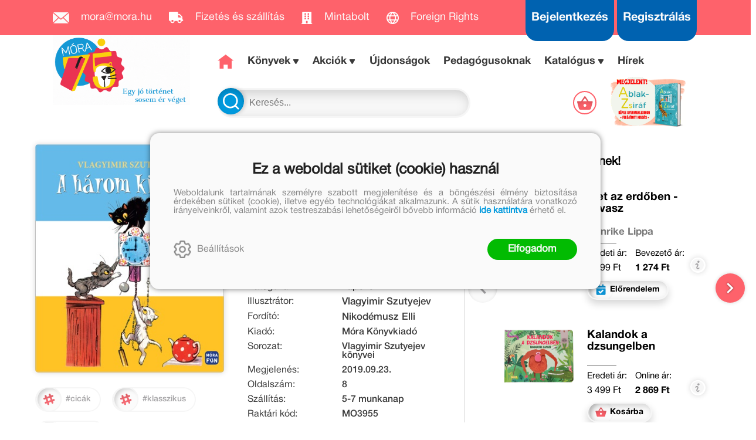

--- FILE ---
content_type: text/html; charset=utf-8
request_url: https://mora.hu/konyv/a-harom-kiscica-lapozo/
body_size: 15637
content:


<!DOCTYPE html>
<html lang="hu" xmlns="http://www.w3.org/1999/xhtml" xmlns:fb="http://ogp.me/ns/fb#">
    <head><title>
	Vlagyimir Szutyejev: A három kiscica - Lapozó
</title><meta charset="utf-8" />
<meta property="og:locale" content="hu_HU" />
<meta property="og:title" content="Vlagyimir Szutyejev: A három kiscica - Lapozó" />
<meta property="og:url" content="https://mora.hu/konyv/a-harom-kiscica-lapozo/" />
<link rel="canonical" href="https://mora.hu/konyv/a-harom-kiscica-lapozo" />
<meta property="og:type" content="website"/>
<meta property="og:site_name" content="Móra Könyvkiadó" />
<meta property="fb:app_id" content="169400923464610"/>
<meta property="og:image" content="https://mora.hu/content/2019/8/Product/a_harom_kiscica_web.jpg" />
<meta property="og:description" content="A legkisebbeknek készült színes lapozó a Vidám mesék c. kötetből jól ismert, az egyik legnépszerűbb mese feldolgozása." />
<meta name="description" content="A legkisebbeknek készült színes lapozó a Vidám mesék c. kötetből jól ismert, az egyik legnépszerűbb mese feldolgozása." />
<meta name="viewport" content="width=device-width, initial-scale=1, minimal-ui" />
<meta name="dc.language" content="hu" />
<meta name="dc.source" content="https://mora.hu/konyv/a-harom-kiscica-lapozo/" />
<meta name="dc.title" content="Vlagyimir Szutyejev: A három kiscica - Lapozó" />
<meta name="dc.subject" content="Vlagyimir Szutyejev: A három kiscica - Lapozó" />
<meta name="dc.description" content="A legkisebbeknek készült színes lapozó a Vidám mesék c. kötetből jól ismert, az egyik legnépszerűbb mese feldolgozása." />
<meta name="dc.format" content="text/html" />
<meta name="dc.type" content="Text" />
<link rel='icon' type='image/png' href='https://mora.hu/favicon.ico'>
<link rel='apple-touch-icon' href='https://mora.hu/apple-touch-icon.png'>
<link href='/content/RBSlider2/RBSlider2-2.8.9.css' rel='preload' as='style' />
<link href='/Content/rb-4.5.1.css' rel='preload' as='style' />
<link href='/Content/rb-controls-2.5.2.css' rel='preload' as='style' />
<link href='/Content/rb-section-1.5.6.css' rel='preload' as='style' />
<link href='/Content/rb-shop-2.9.8.css' rel='preload' as='style' />
<link href='/Content/Site-4.2.0.css' rel='preload' as='style' />
<noscript>
<div class='noscriptmsg'>
Nincs engedélyezve a javascript.
</div>
</noscript>
<script src='/Scripts/jquery-3.6.0.min.js'></script>
<script src='/Scripts/encoder.js'></script>
<script src='/Scripts/rb-4.2.4.js'></script>
<script src='/Scripts/rb-controls-1.8.5.js'></script>

<script>window.dataLayer = window.dataLayer || [];function gtag(){dataLayer.push(arguments);}gtag("consent", "default",{ "ad_storage": "denied","ad_user_data": "denied","ad_personalization": "denied","analytics_storage": "denied","functionality_storage": "denied","personalization_storage": "denied","security_storage": "granted"});</script>

<!-- Google Tag Manager -->
<script>(function(w,d,s,l,i){w[l]=w[l]||[];w[l].push({'gtm.start':
new Date().getTime(),event:'gtm.js'});var f=d.getElementsByTagName(s)[0],j=d.createElement(s),dl=l!='dataLayer'?'&l='+l:'';j.async=true;j.src=
'https://www.googletagmanager.com/gtm.js?id='+i+dl;f.parentNode.insertBefore(j,f);
})(window,document,'script','dataLayer','GTM-56MFXVX');</script>
<!-- End Google Tag Manager -->



<script src='/Scripts/rb-shop-1.8.4.js'></script>
<script src='/Scripts/jquery-ui-1.13.1.min.js'></script>
<script src='/Content/entertotab/entertotab.1.0.1.js'></script>
<script src='/Content/messagebox/jquery.alerts.1.1.1.js'></script>
<script src='/Scripts/jquery.timers-1.2.js'></script>
<script src='/content/RBSlider2/RBSlider2-2.8.9.js'></script>

<script src='/content/SwipeEvent/jquery.event.move.1.3.2.js'></script>
<script src='/content/SwipeEvent/jquery.event.swipe.0.5.js'></script>

<link rel='stylesheet' href='/content/RBSidebar/rbsidebar-1.0.6.css' type='text/css' media='screen' />

<link rel='stylesheet' type='text/css' href='/content/Msg/jquery.msg.css' />
<script src='/content/Msg/jquery.center.min.js'></script>
<script src='/content/Msg/jquery.msg.min.1.0.8.js'></script>

<script type='text/javascript'>
function RBAjaxLoadDivInit() {
}
function RBConfirmFuncUser(confirm, functionYes, functionNo) {
RBConfirmFunc("Figyelem", confirm, "Rendben", "Mégsem",functionYes,"",functionNo);
}
</script>
<script type='text/javascript'>
$(document).ready(function () {
RBMediaState_Resize([{'azon':'Mobile', 'width':568 }, {'azon':'Tablet', 'width':1140 }, {'azon':'Desktop', 'width':0 }])
});
</script>

<script async src="https://t.nunami.ai/nunami_recovery.min.js"></script>

<link href='/Content/messagebox/jquery.alerts.css' rel='stylesheet' type='text/css' />
<link href='/Content/jQueryUICss/ui-lightness/jquery-ui-1.7.2.custom.css' rel='stylesheet' type='text/css' />
<link rel='stylesheet' href='/content/RBSlider2/RBSlider2-2.8.9.css' type='text/css' />

<link href='/Content/rb-4.5.1.css' rel='stylesheet' type='text/css' />
<link href='/Content/rb-controls-2.5.2.css' rel='stylesheet' type='text/css' />

<link href='/Content/rb-section-1.5.6.css' rel='stylesheet' type='text/css' />
<link href='/Content/rb-shop-2.9.8.css' rel='stylesheet' type='text/css' />
<link href='/Content/Site-4.2.0.css' rel='stylesheet' type='text/css' />
<link rel='stylesheet' type='text/css' href='/content/Msg/jquery.msg.css' />
<script src='/content/Msg/jquery.center.min.js'></script>
<script src='/content/Msg/jquery.msg.min.1.0.8.js'></script>
</head>
    <body class='body_root body_Home body_Home_ProductDetail body_others body_guest body_isdesktop'>
        <div id='fb-root'></div>
<script type='text/javascript'>
window.fbAsyncInit = function() {
FB.init({
appId  : '169400923464610',
status : true,
cookie : true,
xfbml  : true,
oauth : true
});
};
</script>
<script>(function(d, s, id) {
var js, fjs = d.getElementsByTagName(s)[0];
if (d.getElementById(id)) {return;}
js = d.createElement(s); js.id = id;
js.src = '//connect.facebook.net/hu_HU/all.js#xfbml=1&appId=169400923464610';
fjs.parentNode.insertBefore(js, fjs);
}(document, 'script', 'facebook-jssdk'));
</script>

<script src='https://www.youtube.com/iframe_api'></script>
<script>
window.dataLayer = window.dataLayer || [];
window.dataLayer.push({
'event': 'content view',
'content_id': 'MO3955'
});
</script>

<!-- Google Tag Manager (noscript) -->
<noscript><iframe src="https://www.googletagmanager.com/ns.html?id=GTM-56MFXVX"
height="0" width="0" style="display:none;visibility:hidden"></iframe></noscript>
<!-- End Google Tag Manager (noscript) -->

<div id='rb_dialog'>
</div>
<div  class='popup_panel_container'>
<div id='rb-overlay' class='rb-overlay divonclick' style='display: none'  onclick='javascript: RBBodyOverlayClick()'>
</div>
<div id='rb-spec1overlay' class='rb-overlay rb-specoverlay divonclick' style='display: none'  onclick='javascript: RBSpecBodyOverlayClick("1")'>
</div>
<script type='text/javascript'>
$(document).ready(function () {
$('.rb-overlay').on('touchmove', function(e){ 
if (e.preventDefault)
e.preventDefault();
RBStopEvent(e);
});
});
</script>

<div id='rb-loading-overlay'  style='display: none'>
<div  class='rb-loading-overlay-msg'>
</div>
</div>

<div  class='main_rbinfo_panel'>
<div id='popup-rbinfo_panel' class='popup-rbinfo_panel popup_panel rb-popuppanel-disabled'>
<div  class='popup_panel_wrapper'>
<div  class='popup-rbinfo_panel_closebutton popup_panel_closebutton divonclick'   onclick='javascript: RBBodyOverlayClick(); return false;'>
</div>
<div id='popup-rbinfo_panel_body' class='popup-rbinfo_panel_body popup_panel_body'  tabindex=0>
</div>
</div>
</div>

</div>
<div  class='main_rbimage_panel'>
<div id='popup-rbimage_panel' class='popup-rbimage_panel popup_panel rb-popuppanel-disabled divonclick'   onclick='javascript: RBBodyOverlayClick();'>
<div  class='popup_panel_wrapper'>
<div  class='popup-rbimage_panel_closebutton popup_panel_closebutton divonclick'   onclick='javascript: RBBodyOverlayClick(); return false;'>
</div>
<div id='popup-rbimage_panel_body' class='popup-rbimage_panel_body popup_panel_body'  tabindex=0>
</div>
</div>
</div>

</div>
<div  class='main_menu_login_panel'>
<div id='popup-login_panel' class='popup-login_panel popup_panel rb-popuppanel-disabled'>
<div  class='popup_panel_wrapper'>
<div  class='popup-login_panel_closebutton popup_panel_closebutton divonclick'   onclick='javascript: RBBodyOverlayClick(); return false;'>
</div>
<div id='popup-login_panel_body' class='popup-login_panel_body popup_panel_body'  tabindex=0>
</div>
</div>
</div>

</div>
<div  class='main_menu_register_panel'>
<div id='popup-register_panel' class='popup-register_panel popup_panel rb-popuppanel-disabled'>
<div  class='popup_panel_wrapper'>
<div  class='popup-register_panel_closebutton popup_panel_closebutton divonclick'   onclick='javascript: RBBodyOverlayClick(); return false;'>
</div>
<div id='popup-register_panel_body' class='popup-register_panel_body popup_panel_body'  tabindex=0>
</div>
</div>
</div>

</div>
<div  class='main_menu_search_panel'>
<div id='popup-search_panel' class='popup-search_panel popup_panel rb-popuppanel-disabled'>
<div  class='popup_panel_wrapper'>
<div  class='popup-search_panel_closebutton popup_panel_closebutton divonclick'   onclick='javascript: RBBodyOverlayClick(); return false;'>
</div>
<div id='popup-search_panel_body' class='popup-search_panel_body popup_panel_body'  tabindex=0>
</div>
</div>
</div>

</div>
<div  class='main_menu_input_panel'>
<div id='popup-input-popup_panel' class='popup-input-popup_panel popup_panel input_popupinput_panel rb-popuppanel-disabled'>
<div  class='popup_panel_wrapper'>
<div  class='popup-input-popup_panel_closebutton popup_panel_closebutton divonclick'   onclick='javascript: RBBodyOverlayClick(); return false;'>
</div>
<div id='popup-input-popup_panel_body' class='popup-input-popup_panel_body popup_panel_body'  tabindex=0>
</div>
</div>
</div>

</div>
<div  class='main_menu_detail_panel'>
<div id='popup-detail_panel' class='popup-detail_panel popup_panel rb-popuppanel-disabled'>
<div  class='popup_panel_wrapper'>
<div  class='popup-detail_panel_closebutton popup_panel_closebutton divonclick'   onclick='javascript: RBBodyOverlayClick(); return false;'>
</div>
<div id='popup-detail_panel_body' class='popup-detail_panel_body popup_panel_body'  tabindex=0>
</div>
</div>
</div>

</div>
<div  class='main_menu_videogallery_panel'>
<div id='popup-videogallery_panel' class='popup-videogallery_panel popup_panel rb-popuppanel-disabled'>
<div  class='popup_panel_wrapper'>
<div  class='popup-videogallery_panel_closebutton popup_panel_closebutton divonclick'   onclick='javascript: RBBodyOverlayClick(); return false;'>
</div>
<div id='popup-videogallery_panel_body' class='popup-videogallery_panel_body popup_panel_body'  tabindex=0>
</div>
</div>
</div>

</div>
<div  class='main_menu_crop_panel'>
<div id='popup-rb_crop_panel' class='popup-rb_crop_panel popup_panel rb-popuppanel-disabled'>
<div  class='popup_panel_wrapper'>
<div  class='popup-rb_crop_panel_closebutton popup_panel_closebutton divonclick'   onclick='RBSpecBodyOverlayClick("1"); return false;'>
</div>
<div id='popup-rb_crop_panel_body' class='popup-rb_crop_panel_body popup_panel_body'  tabindex=0>
</div>
</div>
</div>

</div>
<div  class='main_menu_extra_panel'>
<div id='popup-extra_panel' class='popup-extra_panel popup_panel rb-popuppanel-disabled'>
<div  class='popup_panel_wrapper'>
<div  class='popup-extra_panel_closebutton popup_panel_closebutton divonclick'   onclick='javascript: RBBodyOverlayClick(); return false;'>
</div>
<div id='popup-extra_panel_body' class='popup-extra_panel_body popup_panel_body'  tabindex=0>
</div>
</div>
</div>

</div>
<div  class='main_menu_extranew_panel'>
<div id='popup-extranew_panel' class='popup-extranew_panel popup_panel rb-popuppanel-disabled'>
<div  class='popup_panel_wrapper'>
<div id='popup-extranew_panel_body' class='popup-extranew_panel_body popup_panel_body'  tabindex=0>
</div>
</div>
</div>

</div>
<div id='popupdata-panel' class='popupdata-panel specpopup_panel rb-popuppanel-disabled'>
</div>

<div  class='mini_menu_category_panel'>
<div id='popup-productcategories_full_panel' class='popup-productcategories_full_panel popup_panel rb-popuppanel-disabled'>
<div  class='popup_panel_wrapper'>
<div  class='popup-productcategories_full_panel_closebutton popup_panel_closebutton divonclick'   onclick='javascript: RBBodyOverlayClick(); return false;'>
</div>
<div id='popup-productcategories_full_panel_body' class='popup-productcategories_full_panel_body popup_panel_body'  tabindex=0>
</div>
</div>
</div>

</div>
<div  class='popup_basket_panel'>
<div id='popup-popupbasket_full_panel' class='popup-popupbasket_full_panel popup_panel rb-popuppanel-disabled'>
<div  class='popup_panel_wrapper'>
<div  class='popup-popupbasket_full_panel_closebutton popup_panel_closebutton divonclick'   onclick='javascript: RBBodyOverlayClick(); return false;'>
</div>
<div id='popup-popupbasket_full_panel_body' class='popup-popupbasket_full_panel_body popup_panel_body'  tabindex=0>
</div>
</div>
</div>

</div>


</div>

<div  class='popuploginbutton_hidden' style='display: none'>
<div  class='popup_full popup-login_full'>
<div  class='popup_buttons'>
<div  class='popup-login_button popup-login_button_on popup_button popup_button_on divonclick'   onclick='javascript: RBBodyOverlayClick(); RBRemoveClass(".popup-login_panel","rb-popuppanel-disabled"); RBAddClass(".popup-login_panel","rb-popuppanel-visibled"); RBAjax_LoadDiv("/Account/LogOnInfo","popup-login_panel_body", "","",""); RBBodyOverlayOn(); RBAddClass(".popup-login_button_off", "rb-overlay-click"); SetVisible(".popup_button_on"); SetDisable(".popup_button_off"); SetVisible(".popup-login_full .popup-login_button_off"); SetDisable(".popup-login_full .popup-login_button_on");  return false;' title='Bejelentkezés'>
</div>
<div  class='popup-login_button popup-login_button_off popup_button popup_button_off divonclick' style='display: none'  onclick='javascript: RBBodyOverlayOff();  return false;' title='Bejelentkezés'>
</div>
</div>
</div>

</div>
<div  class='popupregisterbutton_hidden' style='display: none'>
<div  class='popup_full popup-register_full'>
<div  class='popup_buttons'>
<div  class='popup-register_button popup-register_button_on popup_button popup_button_on divonclick'   onclick='javascript: RBBodyOverlayClick(); RBRemoveClass(".popup-register_panel","rb-popuppanel-disabled"); RBAddClass(".popup-register_panel","rb-popuppanel-visibled"); RBAjax_LoadDiv("/Account/ChildRegister","popup-register_panel_body", "","",""); RBBodyOverlayOn(); RBAddClass(".popup-register_button_off", "rb-overlay-click"); SetVisible(".popup_button_on"); SetDisable(".popup_button_off"); SetVisible(".popup-register_full .popup-register_button_off"); SetDisable(".popup-register_full .popup-register_button_on");  return false;' title='Regisztrálás'>
</div>
<div  class='popup-register_button popup-register_button_off popup_button popup_button_off divonclick' style='display: none'  onclick='javascript: RBBodyOverlayOff();  return false;' title='Regisztrálás'>
</div>
</div>
</div>

</div>
<div  class='rb-scrolltop divonclick'   onclick='RBScrollToId("container")'>
</div>

<script src='/content/RBParallax/RBParallax-1.0.9.js'></script>

<script type='text/javascript'>
var PrgParallaxController;
$(document).ready(function () {
// init controller
PrgParallaxController = new RBParallaxController()
PrgParallaxController.AddTopClassItem('', 'body', RBGetWindowsHeight(), 'rb-scrolltop-show');
});
</script>

<div  class='rb_shop_additempopup-full disableitem'>
</div>


        <script>
            $(document).ready(function ($) {
                PrgParallaxController.AddTopClassItem("", "#container", "50", "rb-top100");
            });
	    </script>
        <div id="container">
            
            
              <div id="rbsidebar-menupanel" class="rbsidebar_panel rbsidebar_panel_disabled">
                <div class="menu menu_sidebar">
                  <div class="menu_items">
                    <div  class='main_menu_login'>
<div  class='popup_full popup-login_full'>
<div  class='popup_buttons'>
<div  class='popup-login_link popup-login_button_on popup_link popup_button_on divonclick'   onclick='RBOnClick(".popuploginbutton_hidden .popup-login_button_on");' title='Bejelentkezés'>
<div  class='popup_button_title'>
Bejelentkezés
</div>
</div>
</div>
</div>

</div>
<div  class='main_menu_search'>
<div  class='popup_full popup-search_full'>
<div  class='popup_buttons'>
<div  class='popup-search_link popup-search_button_on popup_link popup_button_on divonclick'   onclick='javascript: RBBodyOverlayClick(); RBRemoveClass(".popup-search_panel","rb-popuppanel-disabled"); RBAddClass(".popup-search_panel","rb-popuppanel-visibled"); RBAjax_LoadDiv("/Menu/PopUpSearch","popup-search_panel_body", "","#search",""); RBBodyOverlayOn(); RBAddClass(".popup-search_button_off", "rb-overlay-click"); SetVisible(".popup_button_on"); SetDisable(".popup_button_off"); SetVisible(".popup-search_full .popup-search_button_off"); SetDisable(".popup-search_full .popup-search_button_on");  return false;' title='Keresés'>
<div  class='popup_button_title'>
Keresés
</div>
</div>
<div  class='popup-search_link popup-search_button_off popup_link popup_button_off divonclick' style='display: none'  onclick='javascript: RBBodyOverlayOff();  return false;' title='Keresés'>
<div  class='popup_button_title'>
Keresés
</div>
</div>
</div>
</div>

</div>
<div  class='menu_divitem main_menu_top'>
<div class='menu_item rbmenuh2'>
<a href="https://mora.hu/" title='Főoldal' >
<div  class='menu_divitem_image'>
</div>
<div  class='menu_divitem_info'>
<div  class='menu_divitem_title'>
Főoldal
</div>
</div>
</a>
</div>
</div>

<div  class='main_menu_top'>
<div  class='menu_divitem'>
<div class='menu_item rbmenuh2'>
<a href="https://mora.hu/ujdonsagaink" title='Újdonságok' >
<div  class='menu_divitem_image'>
</div>
<div  class='menu_divitem_info'>
<div  class='menu_divitem_title'>
Újdonságok
</div>
</div>
</a>
</div>
</div>

<div  class='menu_divitem action_menu'>
<div class='menu_item rbmenuh2'>
<a href="https://mora.hu/akcio" title='AKCIÓK' >
<div  class='menu_divitem_image'>
</div>
<div  class='menu_divitem_info'>
<div  class='menu_divitem_title'>
AKCIÓK
</div>
</div>
</a>
</div>
</div>

<div  class='menu_submenumainclass menu_submenumainclass_action_menu'>
<div  class='menu_divitem'>
<div class='menu_item rbmenuh2'>
<a href="https://mora.hu/konyvlista/LUK_40_2025" title='Online LÜK-vásár -40%' >
<div  class='menu_divitem_image'>
</div>
<div  class='menu_divitem_info'>
<div  class='menu_divitem_title'>
Online LÜK-vásár -40%
</div>
</div>
</a>
</div>
</div>

<div  class='menu_divitem'>
<div class='menu_item rbmenuh2'>
<a href="https://mora.hu/konyvlista/karacsonyi_konyvozon_2025" title='Karácsonyi Könyvözön ' >
<div  class='menu_divitem_image'>
</div>
<div  class='menu_divitem_info'>
<div  class='menu_divitem_title'>
Karácsonyi Könyvözön 
</div>
</div>
</a>
</div>
</div>

<div  class='menu_divitem'>
<div class='menu_item rbmenuh2'>
<a href="https://mora.hu/konyvlista/mesehosok_2025" title='Mesehősök 2025' >
<div  class='menu_divitem_image'>
</div>
<div  class='menu_divitem_info'>
<div  class='menu_divitem_title'>
Mesehősök 2025
</div>
</div>
</a>
</div>
</div>

</div>
<div  class='menu_divitem'>
<div class='menu_item rbmenuh2'>
<a href="https://mora.hu/konyvek" title='Könyvek' >
<div  class='menu_divitem_image'>
</div>
<div  class='menu_divitem_info'>
<div  class='menu_divitem_title'>
Könyvek
</div>
</div>
</a>
</div>
</div>

<div  class='menu_divitem'>
<div class='menu_item rbmenuh2'>
<a href="https://mora.hu/konyvek/0-3" title='0+' >
<div  class='menu_divitem_image'>
</div>
<div  class='menu_divitem_info'>
<div  class='menu_divitem_title'>
0+
</div>
</div>
</a>
</div>
</div>

<div  class='menu_divitem'>
<div class='menu_item rbmenuh2'>
<a href="https://mora.hu/konyvek/3" title='3+' >
<div  class='menu_divitem_image'>
</div>
<div  class='menu_divitem_info'>
<div  class='menu_divitem_title'>
3+
</div>
</div>
</a>
</div>
</div>

<div  class='menu_divitem'>
<div class='menu_item rbmenuh2'>
<a href="https://mora.hu/konyvek/6" title='6+' >
<div  class='menu_divitem_image'>
</div>
<div  class='menu_divitem_info'>
<div  class='menu_divitem_title'>
6+
</div>
</div>
</a>
</div>
</div>

<div  class='menu_divitem'>
<div class='menu_item rbmenuh2'>
<a href="https://mora.hu/konyvek/9" title='9+' >
<div  class='menu_divitem_image'>
</div>
<div  class='menu_divitem_info'>
<div  class='menu_divitem_title'>
9+
</div>
</div>
</a>
</div>
</div>

<div  class='menu_divitem'>
<div class='menu_item rbmenuh2'>
<a href="https://mora.hu/konyvek/12" title='12+' >
<div  class='menu_divitem_image'>
</div>
<div  class='menu_divitem_info'>
<div  class='menu_divitem_title'>
12+
</div>
</div>
</a>
</div>
</div>

<div  class='menu_divitem'>
<div class='menu_item rbmenuh2'>
<a href="https://mora.hu/konyvek/15" title='15+' >
<div  class='menu_divitem_image'>
</div>
<div  class='menu_divitem_info'>
<div  class='menu_divitem_title'>
15+
</div>
</div>
</a>
</div>
</div>

<div  class='menu_divitem'>
<div class='menu_item rbmenuh2'>
<a href="https://mora.hu/konyvek/18" title='18+' >
<div  class='menu_divitem_image'>
</div>
<div  class='menu_divitem_info'>
<div  class='menu_divitem_title'>
18+
</div>
</div>
</a>
</div>
</div>

<div  class='menu_divitem'>
<div class='menu_item rbmenuh2'>
<a href="https://mora.hu/konyvek/mora-fun" title='MóraFUN' >
<div  class='menu_divitem_image'>
</div>
<div  class='menu_divitem_info'>
<div  class='menu_divitem_title'>
MóraFUN
</div>
</div>
</a>
</div>
</div>

<div  class='menu_divitem'>
<div class='menu_item rbmenuh2'>
<a href="https://mora.hu/sorozatok" title='Sorozatok/Életművek' >
<div  class='menu_divitem_image'>
</div>
<div  class='menu_divitem_info'>
<div  class='menu_divitem_title'>
Sorozatok/Életművek
</div>
</div>
</a>
</div>
</div>

<div  class='menu_divitem'>
<div class='menu_item rbmenuh2'>
<a href="https://mora.hu/konyvek/mesehosok" title='Mesehősök' >
<div  class='menu_divitem_image'>
</div>
<div  class='menu_divitem_info'>
<div  class='menu_divitem_title'>
Mesehősök
</div>
</div>
</a>
</div>
</div>

<div  class='menu_divitem'>
<div class='menu_item rbmenuh2'>
<a href="https://mora.hu/konyvek/mora-music-252" title='MóraMusic' >
<div  class='menu_divitem_image'>
</div>
<div  class='menu_divitem_info'>
<div  class='menu_divitem_title'>
MóraMusic
</div>
</div>
</a>
</div>
</div>

<div  class='menu_divitem'>
<div class='menu_item rbmenuh2'>
<a href="https://mora.hu/alkotoink" title='Alkotóink' >
<div  class='menu_divitem_image'>
</div>
<div  class='menu_divitem_info'>
<div  class='menu_divitem_title'>
Alkotóink
</div>
</div>
</a>
</div>
</div>

<div  class='menu_divitem'>
<div class='menu_item rbmenuh2'>
<a href="https://mora.hu/konyvek/jatek" title='Játék' >
<div  class='menu_divitem_image'>
</div>
<div  class='menu_divitem_info'>
<div  class='menu_divitem_title'>
Játék
</div>
</div>
</a>
</div>
</div>

<div  class='menu_divitem'>
<div class='menu_item rbmenuh2'>
<a href="https://mora.hu/konyvek/mora-edu" title='MóraEDU' >
<div  class='menu_divitem_image'>
</div>
<div  class='menu_divitem_info'>
<div  class='menu_divitem_title'>
MóraEDU
</div>
</div>
</a>
</div>
</div>

<div  class='menu_divitem'>
<div class='menu_item rbmenuh2'>
<a href="https://mora.hu/konyvek/idegen-nyelvu-kiadvanyok-27" title='Idegen nyelvű kiadványok ' >
<div  class='menu_divitem_image'>
</div>
<div  class='menu_divitem_info'>
<div  class='menu_divitem_title'>
Idegen nyelvű kiadványok 
</div>
</div>
</a>
</div>
</div>

<div  class='menu_divitem'>
<div class='menu_item rbmenuh2'>
<a href="https://mora.hu/LUK" title='LÜK' >
<div  class='menu_divitem_image'>
</div>
<div  class='menu_divitem_info'>
<div  class='menu_divitem_title'>
LÜK
</div>
</div>
</a>
</div>
</div>

<div  class='menu_divitem'>
<div class='menu_item rbmenuh2'>
<a href="https://mora.hu/konyvek/szuloknek-267" title='Szülőknek ' >
<div  class='menu_divitem_image'>
</div>
<div  class='menu_divitem_info'>
<div  class='menu_divitem_title'>
Szülőknek 
</div>
</div>
</a>
</div>
</div>

<div  class='menu_divitem'>
<div class='menu_item rbmenuh2'>
<a href="https://mora.hu/kiado/trend-kiado-kft" title='Trend Kiadó' >
<div  class='menu_divitem_image'>
</div>
<div  class='menu_divitem_info'>
<div  class='menu_divitem_title'>
Trend Kiadó
</div>
</div>
</a>
</div>
</div>

<div  class='menu_divitem'>
<div class='menu_item rbmenuh2'>
<a href="https://mora.hu/pedagogusoknak" title='Pedagógusoknak' >
<div  class='menu_divitem_image'>
</div>
<div  class='menu_divitem_info'>
<div  class='menu_divitem_title'>
Pedagógusoknak
</div>
</div>
</a>
</div>
</div>

<div  class='menu_divitem'>
<div class='menu_item rbmenuh2'>
<a href="https://mora.hu/elorendelhetok" title='Előrendelhetők' >
<div  class='menu_divitem_image'>
</div>
<div  class='menu_divitem_info'>
<div  class='menu_divitem_title'>
Előrendelhetők
</div>
</div>
</a>
</div>
</div>

<div  class='menu_divitem'>
<div class='menu_item rbmenuh2'>
<a href="https://mora.hu/hirek" title='Hírek' >
<div  class='menu_divitem_image'>
</div>
<div  class='menu_divitem_info'>
<div  class='menu_divitem_title'>
Hírek
</div>
</div>
</a>
</div>
</div>

</div>

                  </div>
                </div>
              </div>
            
            <div id="page"  class='page page_Home page_Home_ProductDetail page_others'>
                <div id="header">
                    <div id="site-name">
                      
                        <div class="baseheader_main">
                          <div class="baseheader_line1">
                            <div class="baseheader_left">
                              <div class="baseheader" onclick="window.location = '/'">
                              </div>
                              <div class="menu_items">
                                <div  class='menu_divitem'>
<div class='menu_item menu_firstitem rbmenuh2'>
<a href="mailto:mora@mora.hu" >
<div class='menu_image'>
<img class='menu_image_jpg' title='mora@mora.hu' alt='mora@mora.hu' src='/content/2022/10/Menu/icon_mail.png' />
<div  class='menu_divitem_info'>
<div  class='menu_divitem_title'>
mora@mora.hu
</div>
</div>
</div>
</a>
</div>
</div>

<div  class='menu_divitem'>
<div class='menu_item rbmenuh2'>
<a href="https://mora.hu/hir/megrendelesi-es-szallitasi-feltetelek" >
<div class='menu_image'>
<img class='menu_image_jpg' title='Fizetés és szállítás' alt='Fizetés és szállítás' src='/content/2022/10/Menu/icon_truck.png' />
<div  class='menu_divitem_info'>
<div  class='menu_divitem_title'>
Fizetés és szállítás
</div>
</div>
</div>
</a>
</div>
</div>

<div  class='menu_divitem'>
<div class='menu_item rbmenuh2'>
<a href="https://mora.hu/hir/mora-mintabolt" >
<div class='menu_image'>
<img class='menu_image_jpg' title='Mintabolt' alt='Mintabolt' src='/content/2022/10/Menu/icon_store.png' />
<div  class='menu_divitem_info'>
<div  class='menu_divitem_title'>
Mintabolt
</div>
</div>
</div>
</a>
</div>
</div>

<div  class='menu_divitem'>
<div class='menu_item rbmenuh2'>
<a href="https://mora.hu/foreign" >
<div class='menu_image'>
<img class='menu_image_jpg' title='Foreign Rights' alt='Foreign Rights' src='/content/2025/10/Menu/icon_globe-2.png' />
<div  class='menu_divitem_info'>
<div  class='menu_divitem_title'>
Foreign Rights
</div>
</div>
</div>
</a>
</div>
</div>





                              </div>
                            </div>
                            <div class="baseheader_right">
                              <div class="menu_items">
                                <div  class='main_menu_social'>
<div  class='socialinfo-full'>
<div  class='socialinfo-item socialinfo-item-fb divonclick'   onclick='RBLoadPage("https://www.facebook.com/mora.rajongo","_blank" )' title='Facebook'>
</div>
<div  class='socialinfo-item socialinfo-item-instagram divonclick'   onclick='RBLoadPage("https://www.instagram.com/morakonyvkiado","_blank" )' title='Instagram'>
</div>
<div  class='socialinfo-item socialinfo-item-tiktok divonclick'   onclick='RBLoadPage("https://www.tiktok.com/@morakonyvkiado","_blank" )' title='TikTok'>
</div>
<div  class='socialinfo-item socialinfo-item-youtube divonclick'   onclick='RBLoadPage("https://www.youtube.com/user/morakonyvkiado","_blank" )' title='YouTube'>
</div>
</div>

</div>
<div  class='main_menu_loginregister'>
<div  class='main_menu_login'>
<div  class='popup_full popup-login_full'>
<div  class='popup_buttons'>
<div  class='popup-login_link popup-login_button_on popup_link popup_button_on divonclick'   onclick='RBOnClick(".popuploginbutton_hidden .popup-login_button_on");' title='Bejelentkezés'>
<div  class='popup_button_title'>
Bejelentkezés
</div>
</div>
</div>
</div>

</div>
<div  class='main_menu_register'>
<div  class='popup_full popup-register_full'>
<div  class='popup_buttons'>
<div  class='popup-register_link popup-register_button_on popup_link popup_button_on divonclick'   onclick='RBOnClick(".popupregisterbutton_hidden .popup-register_button_on");' title='Regisztrálás'>
<div  class='popup_button_title'>
Regisztrálás
</div>
</div>
</div>
</div>

</div>
</div>

                              </div>
                            </div>
                          </div>
                      <div class="baseheader_otherlines">
                        <div class="baseheader_otherlines_image">
                          <div class="baseheader_left-mainlogo" onclick="window.location = '/'">
                          </div>
                        </div>
                        <div class="baseheader_otherlines_lines">
                          <div class="baseheader_line2">
                            <div class="baseheader_left">
                              <div class="baseheader" onclick="window.location = '/'">
                              </div>
                              <div class="menu_items">
                                <div  class='menu_divitem menu_haschildmenu'>
<div class='menu_item menu_firstitem rbmenuh2'>
<a href="https://mora.hu/konyvek" >
<div  class='menu_divitem_image'>
</div>
<div  class='menu_divitem_info'>
<div  class='menu_divitem_title'>
Könyvek
</div>
</div>
</a>
</div>
<div  class='menu_childitems menu_childitems_disable'>
<div  class='menu_divitem menu_haschildmenu'>
<div class='menu_item rbmenuh2'>
<div  class='menu_divitem_image'>
</div>
<div  class='menu_divitem_info'>
<div  class='menu_divitem_title'>
Korosztályok
</div>
</div>
</div>
<div  class='menu_childchilditems'>
<div  class='menu_divitem'>
<div class='menu_item rbmenuh2'>
<a href="https://mora.hu/konyvek/0-3" >
<div class='menu_image'>
<img class='menu_image_jpg' title='0+' alt='0+' src='/content/2022/10/Menu/img_category_0plus_3.png' />
</div>
</a>
</div>
</div>

<div  class='menu_divitem'>
<div class='menu_item rbmenuh2'>
<a href="https://mora.hu/konyvek/3" >
<div class='menu_image'>
<img class='menu_image_jpg' title='3+' alt='3+' src='/content/2022/10/Menu/img_category_3plus_3.png' />
</div>
</a>
</div>
</div>

<div  class='menu_divitem'>
<div class='menu_item rbmenuh2'>
<a href="https://mora.hu/konyvek/6" >
<div class='menu_image'>
<img class='menu_image_jpg' title='6+' alt='6+' src='/content/2022/10/Menu/img_category_6plus_3.png' />
</div>
</a>
</div>
</div>

<div  class='menu_divitem'>
<div class='menu_item rbmenuh2'>
<a href="https://mora.hu/konyvek/9" >
<div class='menu_image'>
<img class='menu_image_jpg' title='9+' alt='9+' src='/content/2022/10/Menu/img_category_9plus_3.png' />
</div>
</a>
</div>
</div>

<div  class='menu_divitem'>
<div class='menu_item rbmenuh2'>
<a href="https://mora.hu/konyvek/12" >
<div class='menu_image'>
<img class='menu_image_jpg' title='12+' alt='12+' src='/content/2022/10/Menu/img_category_12plus_3.png' />
</div>
</a>
</div>
</div>

<div  class='menu_divitem'>
<div class='menu_item rbmenuh2'>
<a href="https://mora.hu/konyvek/15" >
<div class='menu_image'>
<img class='menu_image_jpg' title='15+' alt='15+' src='/content/2022/10/Menu/img_category_15plus_3.png' />
</div>
</a>
</div>
</div>

<div  class='menu_divitem'>
<div class='menu_item rbmenuh2'>
<a href="https://mora.hu/konyvek/18" >
<div class='menu_image'>
<img class='menu_image_jpg' title='18+' alt='18+' src='/content/2022/10/Menu/img_category_18plus_3.png' />
</div>
</a>
</div>
</div>


</div>
</div>

<div  class='menu_divitem menu_haschildmenu'>
<div class='menu_item rbmenuh2'>
<div  class='menu_divitem_image'>
</div>
<div  class='menu_divitem_info'>
<div  class='menu_divitem_title'>
Kategóriák 
</div>
</div>
</div>
<div  class='menu_childchilditems'>
<div  class='menu_divitem'>
<div class='menu_item rbmenuh2'>
<a href="https://mora.hu/konyvek/mora-fun" >
<div  class='menu_divitem_image'>
</div>
<div  class='menu_divitem_info'>
<div  class='menu_divitem_title'>
MóraFUN
</div>
</div>
</a>
</div>
</div>

<div  class='menu_divitem'>
<div class='menu_item rbmenuh2'>
<a href="https://mora.hu/sorozatok" >
<div  class='menu_divitem_image'>
</div>
<div  class='menu_divitem_info'>
<div  class='menu_divitem_title'>
Sorozatok/Életművek
</div>
</div>
</a>
</div>
</div>

<div  class='menu_divitem'>
<div class='menu_item rbmenuh2'>
<a href="https://mora.hu/konyvek/mesehosok" >
<div  class='menu_divitem_image'>
</div>
<div  class='menu_divitem_info'>
<div  class='menu_divitem_title'>
Mesehősök
</div>
</div>
</a>
</div>
</div>

<div  class='menu_divitem'>
<div class='menu_item rbmenuh2'>
<a href="https://mora.hu/konyvek/mora-music-252" >
<div  class='menu_divitem_image'>
</div>
<div  class='menu_divitem_info'>
<div  class='menu_divitem_title'>
MóraMusic
</div>
</div>
</a>
</div>
</div>

<div  class='menu_divitem'>
<div class='menu_item rbmenuh2'>
<a href="https://mora.hu/alkotoink" >
<div  class='menu_divitem_image'>
</div>
<div  class='menu_divitem_info'>
<div  class='menu_divitem_title'>
Alkotóink
</div>
</div>
</a>
</div>
</div>

<div  class='menu_divitem'>
<div class='menu_item rbmenuh2'>
<a href="https://mora.hu/konyvek/jatek" >
<div  class='menu_divitem_image'>
</div>
<div  class='menu_divitem_info'>
<div  class='menu_divitem_title'>
Játék
</div>
</div>
</a>
</div>
</div>

<div  class='menu_divitem'>
<div class='menu_item rbmenuh2'>
<a href="https://mora.hu/konyvek/mora-edu" >
<div  class='menu_divitem_image'>
</div>
<div  class='menu_divitem_info'>
<div  class='menu_divitem_title'>
MóraEDU
</div>
</div>
</a>
</div>
</div>

<div  class='menu_divitem'>
<div class='menu_item rbmenuh2'>
<a href="https://mora.hu/konyvek/idegen-nyelvu-kiadvanyok-27" >
<div  class='menu_divitem_image'>
</div>
<div  class='menu_divitem_info'>
<div  class='menu_divitem_title'>
Idegen nyelvű kiadványok 
</div>
</div>
</a>
</div>
</div>

<div  class='menu_divitem'>
<div class='menu_item rbmenuh2'>
<a href="https://mora.hu/LUK" >
<div  class='menu_divitem_image'>
</div>
<div  class='menu_divitem_info'>
<div  class='menu_divitem_title'>
LÜK
</div>
</div>
</a>
</div>
</div>

<div  class='menu_divitem'>
<div class='menu_item rbmenuh2'>
<a href="https://mora.hu/konyvek/szuloknek-267" >
<div  class='menu_divitem_image'>
</div>
<div  class='menu_divitem_info'>
<div  class='menu_divitem_title'>
Szülőknek 
</div>
</div>
</a>
</div>
</div>

<div  class='menu_divitem'>
<div class='menu_item rbmenuh2'>
<a href="https://mora.hu/kiado/trend-kiado-kft" >
<div  class='menu_divitem_image'>
</div>
<div  class='menu_divitem_info'>
<div  class='menu_divitem_title'>
Trend Kiadó
</div>
</div>
</a>
</div>
</div>


</div>
</div>


</div>
</div>

<div  class='menu_divitem menu_haschildmenu action_menu'>
<div class='menu_item rbmenuh2'>
<a href="https://mora.hu/akcio" >
<div  class='menu_divitem_image'>
</div>
<div  class='menu_divitem_info'>
<div  class='menu_divitem_title'>
Akciók
</div>
</div>
</a>
</div>
<div  class='menu_childitems menu_childitems_disable'>
<div  class='menu_divitem'>
<div class='menu_item rbmenuh2'>
<a href="https://mora.hu/konyvlista/LUK_40_2025" >
<div  class='menu_divitem_image'>
</div>
<div  class='menu_divitem_info'>
<div  class='menu_divitem_title'>
Online LÜK-vásár -40%
</div>
</div>
</a>
</div>
</div>

<div  class='menu_divitem'>
<div class='menu_item rbmenuh2'>
<a href="https://mora.hu/konyvlista/karacsonyi_konyvozon_2025" >
<div  class='menu_divitem_image'>
</div>
<div  class='menu_divitem_info'>
<div  class='menu_divitem_title'>
Karácsonyi Könyvözön 
</div>
</div>
</a>
</div>
</div>

<div  class='menu_divitem'>
<div class='menu_item rbmenuh2'>
<a href="https://mora.hu/konyvlista/mesehosok_2025" >
<div  class='menu_divitem_image'>
</div>
<div  class='menu_divitem_info'>
<div  class='menu_divitem_title'>
Mesehősök 2025
</div>
</div>
</a>
</div>
</div>


</div>
</div>

<div  class='menu_divitem'>
<div class='menu_item rbmenuh2'>
<a href="https://mora.hu/ujdonsagaink" >
<div  class='menu_divitem_image'>
</div>
<div  class='menu_divitem_info'>
<div  class='menu_divitem_title'>
Újdonságok
</div>
</div>
</a>
</div>
</div>

<div  class='menu_divitem'>
<div class='menu_item rbmenuh2'>
<a href="https://mora.hu/pedagogusoknak" >
<div  class='menu_divitem_image'>
</div>
<div  class='menu_divitem_info'>
<div  class='menu_divitem_title'>
Pedagógusoknak
</div>
</div>
</a>
</div>
</div>

<div  class='menu_divitem menu_haschildmenu style_minipadding'>
<div class='menu_item rbmenuh2'>
<a href="https://mora.hu/content/documents/2025_osz_morakat.pdf"  target="_blank">
<div  class='menu_divitem_image'>
</div>
<div  class='menu_divitem_info'>
<div  class='menu_divitem_title'>
Katalógus
</div>
</div>
</a>
</div>
<div  class='menu_childitems menu_childitems_disable'>
<div  class='menu_divitem'>
<div class='menu_item rbmenuh2'>
<a href="https://mora.hu/Content/documents/2025_osz_morakat.pdf"  target="_blank">
<div  class='menu_divitem_image'>
</div>
<div  class='menu_divitem_info'>
<div  class='menu_divitem_title'>
Móra
</div>
</div>
</a>
</div>
</div>

<div  class='menu_divitem'>
<div class='menu_item rbmenuh2'>
<a href="https://mora.hu/content/documents/2025_osz_luk_katalogus.pdf"  target="_blank">
<div  class='menu_divitem_image'>
</div>
<div  class='menu_divitem_info'>
<div  class='menu_divitem_title'>
LÜK
</div>
</div>
</a>
</div>
</div>

<div  class='menu_divitem'>
<div class='menu_item rbmenuh2'>
<a href="https://mora.hu/content/documents/2025_osz_edu_katalogus.pdf"  target="_blank">
<div  class='menu_divitem_image'>
</div>
<div  class='menu_divitem_info'>
<div  class='menu_divitem_title'>
MóraEDU
</div>
</div>
</a>
</div>
</div>


</div>
</div>

<div  class='menu_divitem'>
<div class='menu_item rbmenuh2'>
<a href="https://mora.hu/hirek" >
<div  class='menu_divitem_image'>
</div>
<div  class='menu_divitem_info'>
<div  class='menu_divitem_title'>
Hírek
</div>
</div>
</a>
</div>
</div>





                              </div>
                            </div>
                            <div class="baseheader_right">
                              
                            </div>
                          </div>
                          <div class="baseheader_line3">
                            <div class="baseheader_left">
                              <div class="menu_items">
                                <div  class='main_menu_search-input'>

<form action='/kereses' method='Post' name='mySearchForm' id='mySearchForm'>
<input id="search" maxlength="50" name="search" placeholder=" Keresés..." type="text" value="" />
<input class='search_button' type='submit' value='' />
</form>
<script type='text/javascript'>
$(document).ready(function () {
SetTextItemPlaceHolder($('#search'), 0);
});
</script>

</div>

                              </div>
                            </div>
                            <div class="baseheader_right">
                              <div  class='main_menu_search'>
<div  class='popup_full popup-search_full'>
<div  class='popup_buttons'>
<div  class='popup-search_button popup-search_button_on popup_button popup_button_on divonclick'   onclick='javascript: RBBodyOverlayClick(); RBRemoveClass(".popup-search_panel","rb-popuppanel-disabled"); RBAddClass(".popup-search_panel","rb-popuppanel-visibled"); RBAjax_LoadDiv("/Menu/PopUpSearch","popup-search_panel_body", "","#search",""); RBBodyOverlayOn(); RBAddClass(".popup-search_button_off", "rb-overlay-click"); SetVisible(".popup_button_on"); SetDisable(".popup_button_off"); SetVisible(".popup-search_full .popup-search_button_off"); SetDisable(".popup-search_full .popup-search_button_on");  return false;' title='Keresés'>
</div>
<div  class='popup-search_button popup-search_button_off popup_button popup_button_off divonclick' style='display: none'  onclick='javascript: RBBodyOverlayOff();  return false;' title='Keresés'>
</div>
</div>
</div>

</div>
<div id='rb_basketmini_ajax'>
<div  class='basket_refresh_button divonclick' style='display:none'  onclick='RB_Basket_Refresh("https://mora.hu/WebDataShopInfoGrid/BasketRefresh","","rb_basket_ajax","rb_basketmini_ajax","rb_basketcheckout_ajax","0","1");; RBStopEvent(event);'>
</div>
<div  class='basket_main basket_mini basket_empty'   onclick='RBMessage("Jelenleg üres")' title='Jelenleg üres'>
<div  class='basket_image'>
</div>
<div  class='basket_titlefull'>
<div  class='basket_title'>
</div>
</div>

</div>
</div>



                              <div  class='baseheader_left-mainlogo-primary divonclick' style='background-image:url(/content/2025/11/Application/96_kisikon_28.png)'  onclick='RBLoadPage("https://mora.hu/konyv/ablak-zsiraf-felujitott-kiadas")'>
</div>
<div  class='baseheader_left-mainlogo-second'>
</div>

                            </div>
                            <div class="baseheader_mini">
                              <div id='rbsidebar-menubutton' class='rbsidebar_button'>
</div>
<script type='text/javascript'>
$(document).ready(function () {
$('#rbsidebar-menubutton').RBSidebar('rbsidebar-menupanel','push','');
});
</script>


                            </div>
                          </div>
                        </div>
                      </div>
                          <div class="baseheader_line4">
                             
                          </div>
                        </div>
                      
                    </div>
                </div>
                <div id="content-section">
                    <div id="main-full">
                        <div id="main-body">
                            <div id="main">
                                

 <div class="detail_mainpage">
   <div class="rb-sectiongroup_full">
     <div class="rb-sectiongroup_top">
       <div class="rb-home_mainpage-left">
         <div  class='rb-itemgroup rb-itemgroup-ProductDetail-Left'>
<div id='214114d8-2a1f-45df-8a0f-a1a07fa69996' class='rb-itemgroup-items newsitemmaster-id-9'>
<div  class='newsitem-editfull newsitem-id-19 newsitem-editfull-firstsectionitem'>
<div id='rb-section-detail' class='rb-section rb-section-detail'>
<div  class='rb-section-body'>
<div  class='rb-section-detail'>
<div  class='rb-section-detail-header'>
</div>
<div  class='detail-full'>
<div class='alexwebdatainfogrid_detail'  ><div class='alexwebdatainfogrid_display_sufix'  ></div><div class='alexwebdatainfogrid_alexdata_detail_info'  ><div class='alexwebdatainfogrid_alexdata_detail_top'  ><div class='alexwebdatainfogrid_alexdata_detail_top_alexdata_detail_left productstyle-nobackground'  ><div class='alexwebdatainfogrid_fullimage'  ><div class='alexwebdatainfogrid_thumbnail_url imageitem_body'  ><img class='alexwebdatainfogrid_thumbnail_url_img' alt='A három kiscica' src='/content/2019/8/Product/a_harom_kiscica_web.jpg' border='0' /></div><div class='alexwebdatainfogrid_thumbnail_url_sufix'  ></div></div><div class='alexwebdatainfogrid_tags-footer'  ><div  class='newstagitems'>
<div  class='newstagitem newstagitem-nostyle'>
<a  href='/cimke/cicak' >
#cicák
</a>
</div>
<div  class='newstagitem newstagitem-nostyle'>
<a  href='/cimke/klasszikus' >
#klasszikus
</a>
</div>
<div  class='newstagitem newstagitem-nostyle'>
<a  href='/cimke/lapozo' >
#lapozó
</a>
</div>
</div>
</div></div><div class='alexwebdatainfogrid_alexdata_detail_top_alexdata_detail_right'  ><div class='alexwebdatainfogrid_alexdata_detail_top_alexdata_detail_right_header'  ><h1 class='labelitem rbh1'  ><span class='alexwebdatainfogrid_name alexwebdatainfogrid_valueitem'  >A három kiscica</span></h1><h2 class='labelitem rbh2'  ><span class='alexwebdatainfogrid_subname alexwebdatainfogrid_valueitem'  >Lapozó</span></h2></div><div class='alexwebdatainfogrid_author_full'  ><div class='alexwebdatainfogrid_author'  ><div class='alexwebdatainfogrid_authoritem'  ><a class='link' href="/alkoto/szutyejev-vlagyimir"  title='Vlagyimir Szutyejev' >Vlagyimir Szutyejev</a></div></div></div><div class='labelitem'  ><div class='alexwebdatainfogrid_shortdescription alexwebdatainfogrid_valueitem'  >A legkisebbeknek készült színes lapozó a Vidám mesék c. kötetből jól ismert, az egyik legnépszerűbb mese feldolgozása.</div></div><div class='alexwebdatainfogrid_centerinfo-full'  ><div class='alexwebdatainfogrid_alexdata_detail_top_alexdata_detail_right_centerinfo'  ></div></div><div class='alexwebdatainfogrid_alexdata_detail_top_alexdata_detail_right_productinfo'  ><div class='alexwebdatainfogrid_agegroup'  ><div class='alexwebdatainfogrid_divtitle'  >Korcsoport:</div><a class='link' href="https://mora.hu/konyvek/3"  title='3+' >3+</a></div><div class='alexwebdatainfogrid_category'  ><div class='alexwebdatainfogrid_divtitle'  >Kategória:</div><a class='link' href="https://mora.hu/konyvek/lapozok"  title='Lapozók' >Lapozók</a></div><div class='alexwebdatainfogrid_author_full otherauthors'  ><div class='alexwebdatainfogrid_author_title'  >Illusztrátor:</div><div class='alexwebdatainfogrid_author'  ><div class='alexwebdatainfogrid_authoritem'  ><a class='link' href="/alkoto/szutyejev-vlagyimir-449"  title='Vlagyimir Szutyejev' >Vlagyimir Szutyejev</a></div></div></div><div class='alexwebdatainfogrid_author_full otherauthors'  ><div class='alexwebdatainfogrid_author_title'  >Fordító:</div><div class='alexwebdatainfogrid_author'  ><div class='alexwebdatainfogrid_authoritem'  ><a class='link' href="/alkoto/nikodemusz-elli"  title='Nikodémusz Elli' >Nikodémusz Elli</a></div></div></div><div class='alexwebdatainfogrid_manufacturer'  ><div class='alexwebdatainfogrid_divtitle'  >Kiadó:</div><a class='link' href="https://mora.hu/kiado/mora-konyvkiado"  title='Móra Könyvkiadó' >Móra Könyvkiadó</a></div><div class='alexwebdatainfogrid_series'  ><div class='alexwebdatainfogrid_series-title'  >Sorozat:</div><div class='alexwebdatainfogrid_seriesitem'  ><a class='link' href="https://mora.hu/sorozat/vlagyimir-szutyejev-konyvei"  title='Vlagyimir Szutyejev könyvei' >Vlagyimir Szutyejev könyvei</a></div></div><div class='labelitem'  ><div class='alexwebdatainfogrid_issue_title alexwebdatainfogrid_titleitem'  >Megjelenés:</div><div class='alexwebdatainfogrid_issue alexwebdatainfogrid_valueitem'  >2019.09.23.</div></div><div class='labelitem'  ><div class='alexwebdatainfogrid_pagenumber_title alexwebdatainfogrid_titleitem'  >Oldalszám:</div><div class='alexwebdatainfogrid_pagenumber alexwebdatainfogrid_valueitem'  >8</div></div><div class='labelitem'  ><div class='alexwebdatainfogrid_shipping_title alexwebdatainfogrid_titleitem'  >Szállítás:</div><div class='alexwebdatainfogrid_shipping alexwebdatainfogrid_valueitem'  >5-7 munkanap</div></div><div  class='bookdetails'>
<div class='labelitem'  ><div class='alexwebdatainfogrid_code_title alexwebdatainfogrid_titleitem'  >Raktári kód:</div><div class='alexwebdatainfogrid_code alexwebdatainfogrid_valueitem'  >MO3955</div></div><div class='labelitem'  ><div class='alexwebdatainfogrid_ean_title alexwebdatainfogrid_titleitem'  >EAN:</div><div class='alexwebdatainfogrid_ean alexwebdatainfogrid_valueitem'  >9789634863465</div></div><div class='labelitem'  ><div class='alexwebdatainfogrid_dimxyz_title alexwebdatainfogrid_titleitem'  >Méret [mm]:</div><div class='alexwebdatainfogrid_dimxyz alexwebdatainfogrid_valueitem'  >165 x 200 x 6</div></div><div class='labelitem'  ><div class='alexwebdatainfogrid_weight_title alexwebdatainfogrid_titleitem'  >Tömeg [g]:</div><div class='alexwebdatainfogrid_weight alexwebdatainfogrid_valueitem'  >123</div></div>
</div>
</div><div class='alexwebdatainfogrid_alexdata_detail_top_alexdata_detail_right_prices'  ><div class='labelitem'  ><div class='alexwebdatainfogrid_retaileprice_title alexwebdatainfogrid_titleitem'  >Eredeti ár:</div><div class='alexwebdatainfogrid_retaileprice alexwebdatainfogrid_valueitem'  >1 999 Ft</div></div><div class='labelitem'  ><div class='alexwebdatainfogrid_onlineprice_title alexwebdatainfogrid_titleitem'  >Online ár:</div><div class='alexwebdatainfogrid_onlineprice alexwebdatainfogrid_valueitem'  >1 639 Ft</div></div><div id='437a456f-2337-4e12-88ac-7174b427b833' class='actionruleinfobutton-full divonclick'   onclick='RBAddRemoveClass("#437a456f-2337-4e12-88ac-7174b427b833", "actionruleinfo-show"); RBStopEvent(event); return false'>
<div  class='actionruleinfobutton-button'>

</div>
<div  class='actionruleinfobutton-body'>
<div  class='actionruleinfobutton-bodyclose'>

</div>
<div  class='actionruleinfobutton-bodymain'>
<p>Árakkal kapcsolatos információk</p><p><br>A webáruházunkban (mora.hu) felsorolt árak csak az itt értékesített termékekre vonatkoznak.</p><p> </p><p> </p><p>Eredeti ár: a könyvre nyomtatott ár, a kiadó által ajánlott fogyasztói ár, ami megegyezik a bolti árral (bolti akciók esetét kivéve)</p><p><br>Online ár: csak saját webáruházunkban (www.mora.hu) leadott megrendelés esetén érvényes</p><p><br>Bevezető ár: az első megjelenéshez tartozó kedvezményes ár (előrendelés esetén érvényes)</p><p><br>Kedvezményes ár: a Móra által egyedileg kalkulált kedvezményes ár, amely csak meghatározott időszakokra érvényes</p><p><br>Kötött ár: a terméknek az Árkötöttségi törvény alapján meghatározott legalacsonyabb eladási ára, melyből további kedvezmény nem adható.<div  class='actionruleinfobutton-link divonclick'   onclick='RBLoadPage("https://jogkodex.hu/jsz/2024_13_torveny_6486371?ts=kozlony#pl9%C2%A7","_blank"); RBStopEvent(event); return false'>
(link)</div>
</p><p> </p>
</div>
</div>
</div>
</div><div class='alexwebdatainfogrid_alexdata_footer_infos'  ><div class='labelitem'  ><div class='alexwebdatainfogrid_enableorder alexwebdatainfogrid_valueitem'  >Készleten</div></div></div><div class='alexwebdatainfogrid_alexdata_buttons'  ><div class='alexwebdatainfogrid_alexdata_buttons-main'  ><div  class='basket_morebutton-full divonclick'   onclick=' RBStopEvent(event); return false;'>
<div  class='basket_morebutton-number-full'>
<div  class='basket_morebutton-input'>
<div  class='basket_morebutton-title'>
Mennyiség:
</div>
<input class="input-fieldtype-Text" id="basket_number-input-44f7bb88-a606-427d-a676-b61fbe0d3ae6" name="basket_number-input-44f7bb88-a606-427d-a676-b61fbe0d3ae6" size="80" type="text" value="1" />

</div>
<div  class='basket_morebutton-number-buttons'>
<div  class='basket_morebutton-number-adddel basket_morebutton-number-add divonclick'   onclick='RBInputAddDel("#basket_number-input-44f7bb88-a606-427d-a676-b61fbe0d3ae6",1,1,500); RBStopEvent(event); return false;'>
</div>
<div  class='basket_morebutton-number-adddel basket_morebutton-number-del divonclick'   onclick='RBInputAddDel("#basket_number-input-44f7bb88-a606-427d-a676-b61fbe0d3ae6",-1,1,500); RBStopEvent(event); return false;'>
</div>
</div>
</div>
<div  class='basket_morebutton-main'>
<input type=button value='Kosárba'  onClick='RB_Basket_AddItem("https://mora.hu/WebDataShopInfoGrid/BasketAddItem","MO3955","1","","Csak pozitív szám lehet","","","rb_basket_ajax","rb_basketmini_ajax","rb_basketcheckout_ajax","1","1","0","","#basket_number-input-44f7bb88-a606-427d-a676-b61fbe0d3ae6","0","0","0","0","0","0","0","basket-additem-MO3955"); RBStopEvent(event); return false;' class='basket-additem basket-additem-MO3955' />
<div  class='productinfo_discountandpoint'>
<div  class='productinfo_point'>
33 pont
</div>
</div>

</div>
</div>
</div></div></div></div></div><div class='alexwebdatainfogrid_productdesc'  ><div class='alexwebdatainfogrid_productdesc-title'  > Leírás</div>A legkisebbeknek készült színes lapozó a Vidám mesék c. kötetből jól ismert, az egyik legnépszerűbb mese feldolgozása.</div></div>
</div>

</div>

</div>
</div>

</div>
</div>
</div>

       </div>
       <div class="rb-home_mainpage-right">
         <div  class='rb-itemgroup rb-itemgroup-ProductDetail-Right'>
<div id='13f3c863-11d3-47d5-82a0-abf99191e0e7' class='rb-itemgroup-items newsitemmaster-id-10'>
<div  class='newsitem-editfull newsitem-id-20 newsitem-editfull-firstsectionitem'>
<div id='rb-section-otherproducts' class='rb-section rb-section-detaillinkslider rb-section-otherproducts'>
<div  class='rb-section-body'>
<div  class='rb-section-detaillinkslider'>
<div  class='rb-section-slideritem rb-section-slideritem- rb-section-slideritem--nobackgroundimage'>
<div id='RBSlider2-9badeb2f-4c49-4144-9b0e-8ddb843c24e0' class='rb2-slider-root rb2-slider-scroll'>
<div  class='rb2-slider-header'>
<div  class='rb2-slider-title-full'>
<div  class='rb2-slider-title'>
Ezek is érdekelhetnek! 
</div>
</div>
<div id='RBSlider2-9badeb2f-4c49-4144-9b0e-8ddb843c24e0-pager' class='rb2-pager rb2-pager-top'>
<div  class='rb2-pager-item rb2-pager-item-link rb2-pager-item-disable rb2-pager-item-prev rb2-pager-item-pagertype-prevnext rb2-pager-item-init'>
</div>
<div  class='rb2-pager-item rb2-pager-item-link rb2-pager-item-disable rb2-pager-item-next rb2-pager-item-pagertype-prevnext rb2-pager-item-init'>
</div>
</div>

<div  class='rb2-slider-header-refresh' style='display: none'>
</div>

</div>
<div  class='rb2-wrapper'>
<div id='RBSlider2-9badeb2f-4c49-4144-9b0e-8ddb843c24e0-container' class='rb2-container'>
<div  class='rb2-slider-summary-full'>

</div>
<div id='RBSlider2-9badeb2f-4c49-4144-9b0e-8ddb843c24e0-container-items' class='rb2-container-items rb2-slider-pagesize-3 rb2-slider-totalitemcount-10' style='width: 400%; '>
<div  class='rb2-slider-pager-item rb2-slider-pager-item-0 rb2-slider-pager-item-firstinit' style='left: 0%;' data-page=0>
<div  class='rb2-slider-pager-item-main'>
<div  class='rb2-slider-item rb2-slider-item-1 rb2-slider-item-firstinit'>
<a href="/konyv/elet-az-erdoben-tavasz"  ><div class='alexwebdatainfogrid'  ><div class='alexwebdatainfogrid_display_sufix'  ></div><div class='alexdata_left'  ><div class='alexwebdatainfogrid_fullimage productstyle-nobackground'  ><div class='alexwebdatainfogrid_thumbnail_url imageitem_body'  ><img class='alexwebdatainfogrid_thumbnail_url_img' alt='Élet az erdőben - Tavasz' src='/content/2025/9/Product/preview/elet_az_erdoben_tavasz_300.jpg' border='0' /></div><div class='alexwebdatainfogrid_thumbnail_url_sufix'  ></div></div></div><div class='alexdata_right'  ><div class='alexwebdatainfogrid_info'  ><div  class='alexdata_header_shop'>
<h2  class='alexdata_header_name rbh1'>
Élet az erdőben - Tavasz
</h2>
<div class='labelitem'  ><div class='alexwebdatainfogrid_author alexwebdatainfogrid_valueitem'  >Henrike Lippa</div></div>
</div>
<div  class='alexdata_footer_shop'>
<div  class='alexdata_footer_votepricediscount'>
<div  class='alexdata_footer_shop_prices'>
<div  class='alexdata_footer_retailprice'>
<div  class='alexdata_footer_pricetitle'>
Eredeti ár:
</div>
<div  class='alexdata_footer_price'>
1 699 Ft
</div>
</div>
<div  class='alexdata_footer_onlineprice'>
<div  class='alexdata_footer_onlineprice-title'>
Bevezető ár:
</div>
<div  class='alexdata_footer_onlineprice-value'>
1 274 Ft
</div>
</div>
</div>

<div id='0242f275-543c-4102-876b-cb982a3a25f7' class='actionruleinfobutton-full divonclick'   onclick='RBAddRemoveClass("#0242f275-543c-4102-876b-cb982a3a25f7", "actionruleinfo-show"); RBStopEvent(event); return false'>
<div  class='actionruleinfobutton-button'>

</div>
<div  class='actionruleinfobutton-body'>
<div  class='actionruleinfobutton-bodyclose'>

</div>
<div  class='actionruleinfobutton-bodymain'>
<p>Árakkal kapcsolatos információk</p><p><br>A webáruházunkban (mora.hu) felsorolt árak csak az itt értékesített termékekre vonatkoznak.</p><p> </p><p> </p><p>Eredeti ár: a könyvre nyomtatott ár, a kiadó által ajánlott fogyasztói ár, ami megegyezik a bolti árral (bolti akciók esetét kivéve)</p><p><br>Online ár: csak saját webáruházunkban (www.mora.hu) leadott megrendelés esetén érvényes</p><p><br>Bevezető ár: az első megjelenéshez tartozó kedvezményes ár (előrendelés esetén érvényes)</p><p><br>Kedvezményes ár: a Móra által egyedileg kalkulált kedvezményes ár, amely csak meghatározott időszakokra érvényes</p><p><br>Kötött ár: a terméknek az Árkötöttségi törvény alapján meghatározott legalacsonyabb eladási ára, melyből további kedvezmény nem adható.<div  class='actionruleinfobutton-link divonclick'   onclick='RBLoadPage("https://jogkodex.hu/jsz/2024_13_torveny_6486371?ts=kozlony#pl9%C2%A7","_blank"); RBStopEvent(event); return false'>
(link)</div>
</p><p> </p>
</div>
</div>
</div>

</div>
<div  class='alexdata_footer_shop_buttons'>
<div  class='alexdata_footer_basket'>
<input type=button value='Előrendelem'  onClick='javascript: RBBodyOverlayClick(); RBRemoveClass(".popup-input-popup_panel","rb-popuppanel-disabled"); RBAddClass(".popup-input-popup_panel","rb-popuppanel-visibled"); RBAjax_LoadDiv("https://mora.hu/Home/PopUpInput?inputazon=ItemPreOrder&extdata=MO5102","popup-input-popup_panel_body", "","",""); RBBodyOverlayOn(); RBAddClass(".popup-input-popup_button_off", "rb-overlay-click");  RBStopEvent(event); return false;' class='basket-additem-preorder basket-additem-MO5102' />
</div>

</div>
</div>
<div class='alexwebdatainfogrid_info_data'  ></div></div></div></div></a>
</div>
<div  class='rb2-slider-item rb2-slider-item-2 rb2-slider-item-firstinit'>
<a href="/konyv/kalandok-a-dzsungelben-simogatos-lapozo"  ><div class='alexwebdatainfogrid'  ><div class='alexwebdatainfogrid_display_sufix'  ></div><div class='alexdata_left'  ><div class='alexwebdatainfogrid_fullimage productstyle-nobackground'  ><div class='alexwebdatainfogrid_thumbnail_url imageitem_body imageitem_png'  ><img class='alexwebdatainfogrid_thumbnail_url_img imageitem_png' alt='Kalandok a dzsungelben' src='/content/2025/5/Product/kalandok_a_dzsungelber.png' border='0' /></div><div class='alexwebdatainfogrid_thumbnail_url_sufix'  ></div></div></div><div class='alexdata_right'  ><div class='alexwebdatainfogrid_info'  ><div  class='alexdata_header_shop'>
<h2  class='alexdata_header_name rbh1'>
Kalandok a dzsungelben
</h2>

</div>
<div  class='alexdata_footer_shop'>
<div  class='alexdata_footer_votepricediscount'>
<div  class='alexdata_footer_shop_prices'>
<div  class='alexdata_footer_retailprice'>
<div  class='alexdata_footer_pricetitle'>
Eredeti ár:
</div>
<div  class='alexdata_footer_price'>
3 499 Ft
</div>
</div>
<div  class='alexdata_footer_onlineprice'>
<div  class='alexdata_footer_onlineprice-title'>
Online ár:
</div>
<div  class='alexdata_footer_onlineprice-value'>
2 869 Ft
</div>
</div>
</div>

<div id='b8d6b39a-0be3-45d7-9668-cd78932d7b0e' class='actionruleinfobutton-full divonclick'   onclick='RBAddRemoveClass("#b8d6b39a-0be3-45d7-9668-cd78932d7b0e", "actionruleinfo-show"); RBStopEvent(event); return false'>
<div  class='actionruleinfobutton-button'>

</div>
<div  class='actionruleinfobutton-body'>
<div  class='actionruleinfobutton-bodyclose'>

</div>
<div  class='actionruleinfobutton-bodymain'>
<p>Árakkal kapcsolatos információk</p><p><br>A webáruházunkban (mora.hu) felsorolt árak csak az itt értékesített termékekre vonatkoznak.</p><p> </p><p> </p><p>Eredeti ár: a könyvre nyomtatott ár, a kiadó által ajánlott fogyasztói ár, ami megegyezik a bolti árral (bolti akciók esetét kivéve)</p><p><br>Online ár: csak saját webáruházunkban (www.mora.hu) leadott megrendelés esetén érvényes</p><p><br>Bevezető ár: az első megjelenéshez tartozó kedvezményes ár (előrendelés esetén érvényes)</p><p><br>Kedvezményes ár: a Móra által egyedileg kalkulált kedvezményes ár, amely csak meghatározott időszakokra érvényes</p><p><br>Kötött ár: a terméknek az Árkötöttségi törvény alapján meghatározott legalacsonyabb eladási ára, melyből további kedvezmény nem adható.<div  class='actionruleinfobutton-link divonclick'   onclick='RBLoadPage("https://jogkodex.hu/jsz/2024_13_torveny_6486371?ts=kozlony#pl9%C2%A7","_blank"); RBStopEvent(event); return false'>
(link)</div>
</p><p> </p>
</div>
</div>
</div>

</div>
<div  class='alexdata_footer_shop_buttons'>
<div  class='alexdata_footer_basket'>
<input type=button value='Kosárba'  onClick='RB_Basket_AddItem("https://mora.hu/WebDataShopInfoGrid/BasketAddItem","MO5012","1","","","","","rb_basket_ajax","rb_basketmini_ajax","rb_basketcheckout_ajax","1","1","0","","","0","0","0","0","0","0","0","basket-additem-MO5012"); RBStopEvent(event); return false;' class='basket-additem basket-additem-MO5012' />
</div>

</div>
</div>
<div class='alexwebdatainfogrid_info_data'  ></div></div></div></div></a>
</div>
<div  class='rb2-slider-item rb2-slider-item-3 rb2-slider-item-firstinit'>
<a href="/konyv/betlehemi-kiralyok-leporello"  ><div class='alexwebdatainfogrid'  ><div class='alexwebdatainfogrid_display_sufix'  ></div><div class='alexdata_left'  ><div class='alexwebdatainfogrid_fullimage productstyle-nobackground'  ><div  class='alexdata_images_extended'>

<div  class='alexdata_discount alexdata_discount-action'   title='Akciós'>
</div>

</div>
<div class='alexwebdatainfogrid_thumbnail_url imageitem_body'  ><img class='alexwebdatainfogrid_thumbnail_url_img' alt='Betlehemi királyok' src='/content/2023/9/Product/preview/betlehemi_kiralyok_leporello_300.jpg' border='0' /></div><div class='alexwebdatainfogrid_thumbnail_url_sufix'  ></div></div></div><div class='alexdata_right'  ><div class='alexwebdatainfogrid_info'  ><div  class='alexdata_header_shop'>
<h2  class='alexdata_header_name rbh1'>
Betlehemi királyok
</h2>
<div class='labelitem'  ><div class='alexwebdatainfogrid_author alexwebdatainfogrid_valueitem'  >József Attila</div></div>
</div>
<div  class='alexdata_footer_shop'>
<div  class='alexdata_footer_votepricediscount'>
<div  class='alexdata_footer_shop_prices'>
<div  class='alexdata_footer_retailprice'>
<div  class='alexdata_footer_pricetitle'>
Eredeti ár:
</div>
<div  class='alexdata_footer_price'>
2 499 Ft
</div>
</div>
<div  class='alexdata_footer_onlineprice'>
<div  class='onlineprice-action'>
<div  class='alexdata_footer_onlineprice-title'>
Kedvezményes ár:
</div>
<div  class='alexdata_footer_onlineprice-value'>
1 499 Ft
</div>
</div>
</div>
</div>

<div id='f609d210-54e5-4138-885b-5003aee93cfb' class='actionruleinfobutton-full divonclick'   onclick='RBAddRemoveClass("#f609d210-54e5-4138-885b-5003aee93cfb", "actionruleinfo-show"); RBStopEvent(event); return false'>
<div  class='actionruleinfobutton-button'>

</div>
<div  class='actionruleinfobutton-body'>
<div  class='actionruleinfobutton-bodyclose'>

</div>
<div  class='actionruleinfobutton-bodymain'>
<p>Árakkal kapcsolatos információk</p><p><br>A webáruházunkban (mora.hu) felsorolt árak csak az itt értékesített termékekre vonatkoznak.</p><p> </p><p> </p><p>Eredeti ár: a könyvre nyomtatott ár, a kiadó által ajánlott fogyasztói ár, ami megegyezik a bolti árral (bolti akciók esetét kivéve)</p><p><br>Online ár: csak saját webáruházunkban (www.mora.hu) leadott megrendelés esetén érvényes</p><p><br>Bevezető ár: az első megjelenéshez tartozó kedvezményes ár (előrendelés esetén érvényes)</p><p><br>Kedvezményes ár: a Móra által egyedileg kalkulált kedvezményes ár, amely csak meghatározott időszakokra érvényes</p><p><br>Kötött ár: a terméknek az Árkötöttségi törvény alapján meghatározott legalacsonyabb eladási ára, melyből további kedvezmény nem adható.<div  class='actionruleinfobutton-link divonclick'   onclick='RBLoadPage("https://jogkodex.hu/jsz/2024_13_torveny_6486371?ts=kozlony#pl9%C2%A7","_blank"); RBStopEvent(event); return false'>
(link)</div>
</p><p> </p>
</div>
</div>
</div>

</div>
<div  class='alexdata_footer_shop_buttons'>
<div  class='alexdata_footer_basket'>
<input type=button value='Kosárba'  onClick='RB_Basket_AddItem("https://mora.hu/WebDataShopInfoGrid/BasketAddItem","MO4724","1","","","","","rb_basket_ajax","rb_basketmini_ajax","rb_basketcheckout_ajax","1","1","0","","","0","0","0","0","0","0","0","basket-additem-MO4724"); RBStopEvent(event); return false;' class='basket-additem basket-additem-MO4724' />
</div>

</div>
</div>
<div class='alexwebdatainfogrid_info_data'  ></div></div></div></div></a>
</div>
</div>
</div>
<div  class='rb2-slider-pager-item rb2-slider-pager-item-1 rb2-slider-pager-item-firstinit' style='left: 100%;'>
<div  class='rb2-slider-pager-item-main'>
<div  class='rb2-slider-item rb2-slider-item-1 rb2-slider-item-firstinit'>
<a href="/konyv/kalandok-a-kolykokkel-simogatos-lapozo"  ><div class='alexwebdatainfogrid'  ><div class='alexwebdatainfogrid_display_sufix'  ></div><div class='alexdata_left'  ><div class='alexwebdatainfogrid_fullimage productstyle-nobackground'  ><div class='alexwebdatainfogrid_thumbnail_url imageitem_body imageitem_png'  ><img class='alexwebdatainfogrid_thumbnail_url_img imageitem_png' alt='Kalandok a kölykökkel' src='/content/2025/5/Product/kalandok_a_kolykokkel.png' border='0' /></div><div class='alexwebdatainfogrid_thumbnail_url_sufix'  ></div></div></div><div class='alexdata_right'  ><div class='alexwebdatainfogrid_info'  ><div  class='alexdata_header_shop'>
<h2  class='alexdata_header_name rbh1'>
Kalandok a kölykökkel
</h2>

</div>
<div  class='alexdata_footer_shop'>
<div  class='alexdata_footer_votepricediscount'>
<div  class='alexdata_footer_shop_prices'>
<div  class='alexdata_footer_retailprice'>
<div  class='alexdata_footer_pricetitle'>
Eredeti ár:
</div>
<div  class='alexdata_footer_price'>
3 499 Ft
</div>
</div>
<div  class='alexdata_footer_onlineprice'>
<div  class='alexdata_footer_onlineprice-title'>
Online ár:
</div>
<div  class='alexdata_footer_onlineprice-value'>
2 869 Ft
</div>
</div>
</div>

<div id='b6c1dfdc-56ed-46f6-b900-f3c08c22ce5a' class='actionruleinfobutton-full divonclick'   onclick='RBAddRemoveClass("#b6c1dfdc-56ed-46f6-b900-f3c08c22ce5a", "actionruleinfo-show"); RBStopEvent(event); return false'>
<div  class='actionruleinfobutton-button'>

</div>
<div  class='actionruleinfobutton-body'>
<div  class='actionruleinfobutton-bodyclose'>

</div>
<div  class='actionruleinfobutton-bodymain'>
<p>Árakkal kapcsolatos információk</p><p><br>A webáruházunkban (mora.hu) felsorolt árak csak az itt értékesített termékekre vonatkoznak.</p><p> </p><p> </p><p>Eredeti ár: a könyvre nyomtatott ár, a kiadó által ajánlott fogyasztói ár, ami megegyezik a bolti árral (bolti akciók esetét kivéve)</p><p><br>Online ár: csak saját webáruházunkban (www.mora.hu) leadott megrendelés esetén érvényes</p><p><br>Bevezető ár: az első megjelenéshez tartozó kedvezményes ár (előrendelés esetén érvényes)</p><p><br>Kedvezményes ár: a Móra által egyedileg kalkulált kedvezményes ár, amely csak meghatározott időszakokra érvényes</p><p><br>Kötött ár: a terméknek az Árkötöttségi törvény alapján meghatározott legalacsonyabb eladási ára, melyből további kedvezmény nem adható.<div  class='actionruleinfobutton-link divonclick'   onclick='RBLoadPage("https://jogkodex.hu/jsz/2024_13_torveny_6486371?ts=kozlony#pl9%C2%A7","_blank"); RBStopEvent(event); return false'>
(link)</div>
</p><p> </p>
</div>
</div>
</div>

</div>
<div  class='alexdata_footer_shop_buttons'>
<div  class='alexdata_footer_basket'>
<input type=button value='Kosárba'  onClick='RB_Basket_AddItem("https://mora.hu/WebDataShopInfoGrid/BasketAddItem","MO5013","1","","","","","rb_basket_ajax","rb_basketmini_ajax","rb_basketcheckout_ajax","1","1","0","","","0","0","0","0","0","0","0","basket-additem-MO5013"); RBStopEvent(event); return false;' class='basket-additem basket-additem-MO5013' />
</div>

</div>
</div>
<div class='alexwebdatainfogrid_info_data'  ></div></div></div></div></a>
</div>
<div  class='rb2-slider-item rb2-slider-item-2 rb2-slider-item-firstinit'>
<a href="/konyv/bing-tojglifej"  ><div class='alexwebdatainfogrid'  ><div class='alexwebdatainfogrid_display_sufix'  ></div><div class='alexdata_left'  ><div class='alexwebdatainfogrid_fullimage productstyle-nobackground'  ><div class='alexwebdatainfogrid_thumbnail_url imageitem_body'  ><img class='alexwebdatainfogrid_thumbnail_url_img' alt='Bing - Tojglifej' src='/content/2025/2/Product/preview/bing_tojglifej_b1_rgb_kicsi.jpg' border='0' /></div><div class='alexwebdatainfogrid_thumbnail_url_sufix'  ></div></div></div><div class='alexdata_right'  ><div class='alexwebdatainfogrid_info'  ><div  class='alexdata_header_shop'>
<h2  class='alexdata_header_name rbh1'>
Bing - Tojglifej
</h2>

</div>
<div  class='alexdata_footer_shop'>
<div  class='alexdata_footer_votepricediscount'>
<div  class='alexdata_footer_shop_prices'>
<div  class='alexdata_footer_retailprice'>
<div  class='alexdata_footer_pricetitle'>
Eredeti ár:
</div>
<div  class='alexdata_footer_price'>
2 499 Ft
</div>
</div>
<div  class='alexdata_footer_onlineprice'>
<div  class='alexdata_footer_onlineprice-title'>
Online ár:
</div>
<div  class='alexdata_footer_onlineprice-value'>
2 049 Ft
</div>
</div>
</div>

<div id='49f95dbe-73a7-4382-9929-1849f4683243' class='actionruleinfobutton-full divonclick'   onclick='RBAddRemoveClass("#49f95dbe-73a7-4382-9929-1849f4683243", "actionruleinfo-show"); RBStopEvent(event); return false'>
<div  class='actionruleinfobutton-button'>

</div>
<div  class='actionruleinfobutton-body'>
<div  class='actionruleinfobutton-bodyclose'>

</div>
<div  class='actionruleinfobutton-bodymain'>
<p>Árakkal kapcsolatos információk</p><p><br>A webáruházunkban (mora.hu) felsorolt árak csak az itt értékesített termékekre vonatkoznak.</p><p> </p><p> </p><p>Eredeti ár: a könyvre nyomtatott ár, a kiadó által ajánlott fogyasztói ár, ami megegyezik a bolti árral (bolti akciók esetét kivéve)</p><p><br>Online ár: csak saját webáruházunkban (www.mora.hu) leadott megrendelés esetén érvényes</p><p><br>Bevezető ár: az első megjelenéshez tartozó kedvezményes ár (előrendelés esetén érvényes)</p><p><br>Kedvezményes ár: a Móra által egyedileg kalkulált kedvezményes ár, amely csak meghatározott időszakokra érvényes</p><p><br>Kötött ár: a terméknek az Árkötöttségi törvény alapján meghatározott legalacsonyabb eladási ára, melyből további kedvezmény nem adható.<div  class='actionruleinfobutton-link divonclick'   onclick='RBLoadPage("https://jogkodex.hu/jsz/2024_13_torveny_6486371?ts=kozlony#pl9%C2%A7","_blank"); RBStopEvent(event); return false'>
(link)</div>
</p><p> </p>
</div>
</div>
</div>

</div>
<div  class='alexdata_footer_shop_buttons'>
<div  class='alexdata_footer_basket'>
<input type=button value='Kosárba'  onClick='RB_Basket_AddItem("https://mora.hu/WebDataShopInfoGrid/BasketAddItem","MO4962","1","","","","","rb_basket_ajax","rb_basketmini_ajax","rb_basketcheckout_ajax","1","1","0","","","0","0","0","0","0","0","0","basket-additem-MO4962"); RBStopEvent(event); return false;' class='basket-additem basket-additem-MO4962' />
</div>

</div>
</div>
<div class='alexwebdatainfogrid_info_data'  ></div></div></div></div></a>
</div>
<div  class='rb2-slider-item rb2-slider-item-3 rb2-slider-item-firstinit'>
<a href="/konyv/elet-az-erdoben-tel"  ><div class='alexwebdatainfogrid'  ><div class='alexwebdatainfogrid_display_sufix'  ></div><div class='alexdata_left'  ><div class='alexwebdatainfogrid_fullimage productstyle-nobackground'  ><div  class='alexdata_images_extended'>

<div  class='alexdata_discount alexdata_discount-new'   title='Akciós'>
</div>

</div>
<div class='alexwebdatainfogrid_thumbnail_url imageitem_body'  ><img class='alexwebdatainfogrid_thumbnail_url_img' alt='Élet az erdőben - Tél' src='/content/2025/9/Product/preview/elet_az_erdoben_tel_300.jpg' border='0' /></div><div class='alexwebdatainfogrid_thumbnail_url_sufix'  ></div></div></div><div class='alexdata_right'  ><div class='alexwebdatainfogrid_info'  ><div  class='alexdata_header_shop'>
<h2  class='alexdata_header_name rbh1'>
Élet az erdőben - Tél
</h2>
<div class='labelitem'  ><div class='alexwebdatainfogrid_author alexwebdatainfogrid_valueitem'  >Henrike Lippa</div></div>
</div>
<div  class='alexdata_footer_shop'>
<div  class='alexdata_footer_votepricediscount'>
<div  class='alexdata_footer_shop_prices'>
<div  class='alexdata_footer_retailprice'>
<div  class='alexdata_footer_pricetitle'>
Eredeti ár:
</div>
<div  class='alexdata_footer_price'>
1 699 Ft
</div>
</div>
<div  class='alexdata_footer_onlineprice'>
<div  class='onlineprice-action'>
<div  class='alexdata_footer_onlineprice-title'>
Kedvezményes ár:
</div>
<div  class='alexdata_footer_onlineprice-value'>
1 189 Ft
</div>
</div>
</div>
</div>

<div id='1a34e2b1-3353-4e38-b766-5e1880815cb0' class='actionruleinfobutton-full divonclick'   onclick='RBAddRemoveClass("#1a34e2b1-3353-4e38-b766-5e1880815cb0", "actionruleinfo-show"); RBStopEvent(event); return false'>
<div  class='actionruleinfobutton-button'>

</div>
<div  class='actionruleinfobutton-body'>
<div  class='actionruleinfobutton-bodyclose'>

</div>
<div  class='actionruleinfobutton-bodymain'>
<p>Árakkal kapcsolatos információk</p><p><br>A webáruházunkban (mora.hu) felsorolt árak csak az itt értékesített termékekre vonatkoznak.</p><p> </p><p> </p><p>Eredeti ár: a könyvre nyomtatott ár, a kiadó által ajánlott fogyasztói ár, ami megegyezik a bolti árral (bolti akciók esetét kivéve)</p><p><br>Online ár: csak saját webáruházunkban (www.mora.hu) leadott megrendelés esetén érvényes</p><p><br>Bevezető ár: az első megjelenéshez tartozó kedvezményes ár (előrendelés esetén érvényes)</p><p><br>Kedvezményes ár: a Móra által egyedileg kalkulált kedvezményes ár, amely csak meghatározott időszakokra érvényes</p><p><br>Kötött ár: a terméknek az Árkötöttségi törvény alapján meghatározott legalacsonyabb eladási ára, melyből további kedvezmény nem adható.<div  class='actionruleinfobutton-link divonclick'   onclick='RBLoadPage("https://jogkodex.hu/jsz/2024_13_torveny_6486371?ts=kozlony#pl9%C2%A7","_blank"); RBStopEvent(event); return false'>
(link)</div>
</p><p> </p>
</div>
</div>
</div>

</div>
<div  class='alexdata_footer_shop_buttons'>
<div  class='alexdata_footer_basket'>
<input type=button value='Kosárba'  onClick='RB_Basket_AddItem("https://mora.hu/WebDataShopInfoGrid/BasketAddItem","MO5101","1","","","","","rb_basket_ajax","rb_basketmini_ajax","rb_basketcheckout_ajax","1","1","0","","","0","0","0","0","0","0","0","basket-additem-MO5101"); RBStopEvent(event); return false;' class='basket-additem basket-additem-MO5101' />
</div>

</div>
</div>
<div class='alexwebdatainfogrid_info_data'  ></div></div></div></div></a>
</div>
</div>
</div>
<div  class='rb2-slider-pager-item rb2-slider-pager-item-2 rb2-slider-pager-item-firstinit' style='left: 200%;'>
<div  class='rb2-slider-pager-item-main'>
<div  class='rb2-slider-item rb2-slider-item-1 rb2-slider-item-firstinit'>
<a href="/konyv/kukucskalj-keresgelj-haho-allatok-12-kihajthato-fullel"  ><div class='alexwebdatainfogrid'  ><div class='alexwebdatainfogrid_display_sufix'  ></div><div class='alexdata_left'  ><div class='alexwebdatainfogrid_fullimage productstyle-nobackground'  ><div  class='alexdata_images_extended'>

<div  class='alexdata_discount alexdata_discount-action'   title='Akciós'>
</div>

</div>
<div class='alexwebdatainfogrid_thumbnail_url imageitem_body imageitem_png'  ><img class='alexwebdatainfogrid_thumbnail_url_img imageitem_png' alt='Kukucskálj, keresgélj! - Hahó, állatok!' src='/content/2024/8/Product/kukucskalj_keresgelj_haho_allatok_b1_rgb_kicsi.png' border='0' /></div><div class='alexwebdatainfogrid_thumbnail_url_sufix'  ></div></div></div><div class='alexdata_right'  ><div class='alexwebdatainfogrid_info'  ><div  class='alexdata_header_shop'>
<h2  class='alexdata_header_name rbh1'>
Kukucskálj, keresgélj! - Hahó, állatok!
</h2>

</div>
<div  class='alexdata_footer_shop'>
<div  class='alexdata_footer_votepricediscount'>
<div  class='alexdata_footer_shop_prices'>
<div  class='alexdata_footer_retailprice'>
<div  class='alexdata_footer_pricetitle'>
Eredeti ár:
</div>
<div  class='alexdata_footer_price'>
3 499 Ft
</div>
</div>
<div  class='alexdata_footer_onlineprice'>
<div  class='onlineprice-action'>
<div  class='alexdata_footer_onlineprice-title'>
Kedvezményes ár:
</div>
<div  class='alexdata_footer_onlineprice-value'>
1 599 Ft
</div>
</div>
</div>
</div>

<div id='d6d07436-7e3f-4e3c-bae8-801ef29bc038' class='actionruleinfobutton-full divonclick'   onclick='RBAddRemoveClass("#d6d07436-7e3f-4e3c-bae8-801ef29bc038", "actionruleinfo-show"); RBStopEvent(event); return false'>
<div  class='actionruleinfobutton-button'>

</div>
<div  class='actionruleinfobutton-body'>
<div  class='actionruleinfobutton-bodyclose'>

</div>
<div  class='actionruleinfobutton-bodymain'>
<p>Árakkal kapcsolatos információk</p><p><br>A webáruházunkban (mora.hu) felsorolt árak csak az itt értékesített termékekre vonatkoznak.</p><p> </p><p> </p><p>Eredeti ár: a könyvre nyomtatott ár, a kiadó által ajánlott fogyasztói ár, ami megegyezik a bolti árral (bolti akciók esetét kivéve)</p><p><br>Online ár: csak saját webáruházunkban (www.mora.hu) leadott megrendelés esetén érvényes</p><p><br>Bevezető ár: az első megjelenéshez tartozó kedvezményes ár (előrendelés esetén érvényes)</p><p><br>Kedvezményes ár: a Móra által egyedileg kalkulált kedvezményes ár, amely csak meghatározott időszakokra érvényes</p><p><br>Kötött ár: a terméknek az Árkötöttségi törvény alapján meghatározott legalacsonyabb eladási ára, melyből további kedvezmény nem adható.<div  class='actionruleinfobutton-link divonclick'   onclick='RBLoadPage("https://jogkodex.hu/jsz/2024_13_torveny_6486371?ts=kozlony#pl9%C2%A7","_blank"); RBStopEvent(event); return false'>
(link)</div>
</p><p> </p>
</div>
</div>
</div>

</div>
<div  class='alexdata_footer_shop_buttons'>


</div>
</div>
<div class='alexwebdatainfogrid_info_data'  ></div></div></div></div></a>
</div>
<div  class='rb2-slider-item rb2-slider-item-2 rb2-slider-item-firstinit'>
<a href="/konyv/kukucskalj-keresgelj-haho-gepek-12-kihajthato-fullel"  ><div class='alexwebdatainfogrid'  ><div class='alexwebdatainfogrid_display_sufix'  ></div><div class='alexdata_left'  ><div class='alexwebdatainfogrid_fullimage productstyle-nobackground'  ><div class='alexwebdatainfogrid_thumbnail_url imageitem_body imageitem_png'  ><img class='alexwebdatainfogrid_thumbnail_url_img imageitem_png' alt='Kukucskálj, keresgélj! - Hahó, gépek!' src='/content/2024/7/Product/kukucskalj_keresgelj_haho_gepek_b1_rgb_kicsi-1.png' border='0' /></div><div class='alexwebdatainfogrid_thumbnail_url_sufix'  ></div></div></div><div class='alexdata_right'  ><div class='alexwebdatainfogrid_info'  ><div  class='alexdata_header_shop'>
<h2  class='alexdata_header_name rbh1'>
Kukucskálj, keresgélj! - Hahó, gépek!
</h2>

</div>
<div  class='alexdata_footer_shop'>
<div  class='alexdata_footer_votepricediscount'>
<div  class='alexdata_footer_shop_prices'>
<div  class='alexdata_footer_retailprice'>
<div  class='alexdata_footer_pricetitle'>
Eredeti ár:
</div>
<div  class='alexdata_footer_price'>
3 499 Ft
</div>
</div>
<div  class='alexdata_footer_onlineprice'>
<div  class='alexdata_footer_onlineprice-title'>
Online ár:
</div>
<div  class='alexdata_footer_onlineprice-value'>
2 869 Ft
</div>
</div>
</div>

<div id='af3e477e-45a7-4639-9bae-3fccaebbf7f4' class='actionruleinfobutton-full divonclick'   onclick='RBAddRemoveClass("#af3e477e-45a7-4639-9bae-3fccaebbf7f4", "actionruleinfo-show"); RBStopEvent(event); return false'>
<div  class='actionruleinfobutton-button'>

</div>
<div  class='actionruleinfobutton-body'>
<div  class='actionruleinfobutton-bodyclose'>

</div>
<div  class='actionruleinfobutton-bodymain'>
<p>Árakkal kapcsolatos információk</p><p><br>A webáruházunkban (mora.hu) felsorolt árak csak az itt értékesített termékekre vonatkoznak.</p><p> </p><p> </p><p>Eredeti ár: a könyvre nyomtatott ár, a kiadó által ajánlott fogyasztói ár, ami megegyezik a bolti árral (bolti akciók esetét kivéve)</p><p><br>Online ár: csak saját webáruházunkban (www.mora.hu) leadott megrendelés esetén érvényes</p><p><br>Bevezető ár: az első megjelenéshez tartozó kedvezményes ár (előrendelés esetén érvényes)</p><p><br>Kedvezményes ár: a Móra által egyedileg kalkulált kedvezményes ár, amely csak meghatározott időszakokra érvényes</p><p><br>Kötött ár: a terméknek az Árkötöttségi törvény alapján meghatározott legalacsonyabb eladási ára, melyből további kedvezmény nem adható.<div  class='actionruleinfobutton-link divonclick'   onclick='RBLoadPage("https://jogkodex.hu/jsz/2024_13_torveny_6486371?ts=kozlony#pl9%C2%A7","_blank"); RBStopEvent(event); return false'>
(link)</div>
</p><p> </p>
</div>
</div>
</div>

</div>
<div  class='alexdata_footer_shop_buttons'>


</div>
</div>
<div class='alexwebdatainfogrid_info_data'  ></div></div></div></div></a>
</div>
<div  class='rb2-slider-item rb2-slider-item-3 rb2-slider-item-firstinit'>
<a href="/konyv/kukucskalj-keresgelj-nyar-az-erdoben-7-kihajthato-fullel"  ><div class='alexwebdatainfogrid'  ><div class='alexwebdatainfogrid_display_sufix'  ></div><div class='alexdata_left'  ><div class='alexwebdatainfogrid_fullimage productstyle-nobackground'  ><div class='alexwebdatainfogrid_thumbnail_url imageitem_body imageitem_png'  ><img class='alexwebdatainfogrid_thumbnail_url_img imageitem_png' alt='Kukucskálj, keresgélj! - Nyár az erdőben' src='/content/2025/4/Product/kukucskaljkeresgej_nyarazerdoben_b1_rgb_kicsi.png' border='0' /></div><div class='alexwebdatainfogrid_thumbnail_url_sufix'  ></div></div></div><div class='alexdata_right'  ><div class='alexwebdatainfogrid_info'  ><div  class='alexdata_header_shop'>
<h2  class='alexdata_header_name rbh1'>
Kukucskálj, keresgélj! - Nyár az erdőben
</h2>

</div>
<div  class='alexdata_footer_shop'>
<div  class='alexdata_footer_votepricediscount'>
<div  class='alexdata_footer_shop_prices'>
<div  class='alexdata_footer_retailprice'>
<div  class='alexdata_footer_pricetitle'>
Eredeti ár:
</div>
<div  class='alexdata_footer_price'>
3 499 Ft
</div>
</div>
<div  class='alexdata_footer_onlineprice'>
<div  class='alexdata_footer_onlineprice-title'>
Online ár:
</div>
<div  class='alexdata_footer_onlineprice-value'>
2 869 Ft
</div>
</div>
</div>

<div id='75e233d6-dc3a-4adc-929d-d3f59dfc810c' class='actionruleinfobutton-full divonclick'   onclick='RBAddRemoveClass("#75e233d6-dc3a-4adc-929d-d3f59dfc810c", "actionruleinfo-show"); RBStopEvent(event); return false'>
<div  class='actionruleinfobutton-button'>

</div>
<div  class='actionruleinfobutton-body'>
<div  class='actionruleinfobutton-bodyclose'>

</div>
<div  class='actionruleinfobutton-bodymain'>
<p>Árakkal kapcsolatos információk</p><p><br>A webáruházunkban (mora.hu) felsorolt árak csak az itt értékesített termékekre vonatkoznak.</p><p> </p><p> </p><p>Eredeti ár: a könyvre nyomtatott ár, a kiadó által ajánlott fogyasztói ár, ami megegyezik a bolti árral (bolti akciók esetét kivéve)</p><p><br>Online ár: csak saját webáruházunkban (www.mora.hu) leadott megrendelés esetén érvényes</p><p><br>Bevezető ár: az első megjelenéshez tartozó kedvezményes ár (előrendelés esetén érvényes)</p><p><br>Kedvezményes ár: a Móra által egyedileg kalkulált kedvezményes ár, amely csak meghatározott időszakokra érvényes</p><p><br>Kötött ár: a terméknek az Árkötöttségi törvény alapján meghatározott legalacsonyabb eladási ára, melyből további kedvezmény nem adható.<div  class='actionruleinfobutton-link divonclick'   onclick='RBLoadPage("https://jogkodex.hu/jsz/2024_13_torveny_6486371?ts=kozlony#pl9%C2%A7","_blank"); RBStopEvent(event); return false'>
(link)</div>
</p><p> </p>
</div>
</div>
</div>

</div>
<div  class='alexdata_footer_shop_buttons'>
<div  class='alexdata_footer_basket'>
<input type=button value='Kosárba'  onClick='RB_Basket_AddItem("https://mora.hu/WebDataShopInfoGrid/BasketAddItem","MO4969","1","","","","","rb_basket_ajax","rb_basketmini_ajax","rb_basketcheckout_ajax","1","1","0","","","0","0","0","0","0","0","0","basket-additem-MO4969"); RBStopEvent(event); return false;' class='basket-additem basket-additem-MO4969' />
</div>

</div>
</div>
<div class='alexwebdatainfogrid_info_data'  ></div></div></div></div></a>
</div>
</div>
</div>
<div  class='rb2-slider-pager-item rb2-slider-pager-item-3 rb2-slider-pager-item-firstinit' style='left: 300%;'>
<div  class='rb2-slider-pager-item-main'>
<div  class='rb2-slider-item rb2-slider-item-1 rb2-slider-item-firstinit'>
<a href="/konyv/kukucskalj-keresgelj-tavasz-az-erdoben-7-kihajthato-fullel"  ><div class='alexwebdatainfogrid'  ><div class='alexwebdatainfogrid_display_sufix'  ></div><div class='alexdata_left'  ><div class='alexwebdatainfogrid_fullimage productstyle-nobackground'  ><div class='alexwebdatainfogrid_thumbnail_url imageitem_body imageitem_png'  ><img class='alexwebdatainfogrid_thumbnail_url_img imageitem_png' alt='Kukucskálj, keresgélj! - Tavasz az erdőben' src='/content/2024/1/Product/kukucskalj_keresgelj_tavasz_az_erdoben_b1_rgb_kicsi.png' border='0' /></div><div class='alexwebdatainfogrid_thumbnail_url_sufix'  ></div></div></div><div class='alexdata_right'  ><div class='alexwebdatainfogrid_info'  ><div  class='alexdata_header_shop'>
<h2  class='alexdata_header_name rbh1'>
Kukucskálj, keresgélj! - Tavasz az erdőben
</h2>

</div>
<div  class='alexdata_footer_shop'>
<div  class='alexdata_footer_votepricediscount'>
<div  class='alexdata_footer_shop_prices'>
<div  class='alexdata_footer_retailprice'>
<div  class='alexdata_footer_pricetitle'>
Eredeti ár:
</div>
<div  class='alexdata_footer_price'>
3 999 Ft
</div>
</div>
<div  class='alexdata_footer_onlineprice'>
<div  class='alexdata_footer_onlineprice-title'>
Online ár:
</div>
<div  class='alexdata_footer_onlineprice-value'>
3 279 Ft
</div>
</div>
</div>

<div id='1749a3f8-5a6e-4e10-a70c-60db10901414' class='actionruleinfobutton-full divonclick'   onclick='RBAddRemoveClass("#1749a3f8-5a6e-4e10-a70c-60db10901414", "actionruleinfo-show"); RBStopEvent(event); return false'>
<div  class='actionruleinfobutton-button'>

</div>
<div  class='actionruleinfobutton-body'>
<div  class='actionruleinfobutton-bodyclose'>

</div>
<div  class='actionruleinfobutton-bodymain'>
<p>Árakkal kapcsolatos információk</p><p><br>A webáruházunkban (mora.hu) felsorolt árak csak az itt értékesített termékekre vonatkoznak.</p><p> </p><p> </p><p>Eredeti ár: a könyvre nyomtatott ár, a kiadó által ajánlott fogyasztói ár, ami megegyezik a bolti árral (bolti akciók esetét kivéve)</p><p><br>Online ár: csak saját webáruházunkban (www.mora.hu) leadott megrendelés esetén érvényes</p><p><br>Bevezető ár: az első megjelenéshez tartozó kedvezményes ár (előrendelés esetén érvényes)</p><p><br>Kedvezményes ár: a Móra által egyedileg kalkulált kedvezményes ár, amely csak meghatározott időszakokra érvényes</p><p><br>Kötött ár: a terméknek az Árkötöttségi törvény alapján meghatározott legalacsonyabb eladási ára, melyből további kedvezmény nem adható.<div  class='actionruleinfobutton-link divonclick'   onclick='RBLoadPage("https://jogkodex.hu/jsz/2024_13_torveny_6486371?ts=kozlony#pl9%C2%A7","_blank"); RBStopEvent(event); return false'>
(link)</div>
</p><p> </p>
</div>
</div>
</div>

</div>
<div  class='alexdata_footer_shop_buttons'>
<div  class='alexdata_footer_basket'>
<input type=button value='Kosárba'  onClick='RB_Basket_AddItem("https://mora.hu/WebDataShopInfoGrid/BasketAddItem","MO4767","1","","","","","rb_basket_ajax","rb_basketmini_ajax","rb_basketcheckout_ajax","1","1","0","","","0","0","0","0","0","0","0","basket-additem-MO4767"); RBStopEvent(event); return false;' class='basket-additem basket-additem-MO4767' />
</div>

</div>
</div>
<div class='alexwebdatainfogrid_info_data'  ></div></div></div></div></a>
</div>
</div>
</div>

</div>
</div>
</div>
<div  class='rb2-slider-loading'>
</div>
</div>
<script type='text/javascript'>
$(document).ready(function () {
$('#RBSlider2-9badeb2f-4c49-4144-9b0e-8ddb843c24e0').RBSlider2({
azon: 'OtherProducts',
parameters: '3671',
transition: 'scroll',
swipetype: 'pager',
totalitemcount: 10,
loadall: true,
pageSize: 3,
onlyOnePage: true,
random: 10,
pagertype: 'PrevNext',
sectionclass: 'newsitem-id-20',
mediapagesizelist: [{'azon':'Mobile', 'width':568, 'pagesize':2}, {'azon':'Tablet', 'width':1140, 'pagesize':3}, {'azon':'Desktop', 'width': 0, 'pagesize':3}],
mediaState: 'Desktop',
orientationState: 'Landscape',
autoStart: false,
autoControls: false,
controllername: 'Home',
prevstr: 'Előző',
nextstr: 'Következő',
ajaxurl: '/Image/GetRBSlider2Item'
});
});
</script>


</div>

</div>

</div>
</div>

</div>
</div>
</div>

       </div>
     </div>   
     <div class="rb-sectiongroup_work">
       <div  class='rb-itemgroup rb-itemgroup-ProductDetail'>
<div id='59436071-aec8-435c-a694-e8af68650eef' class='rb-itemgroup-items newsitemmaster-id-5'>
<div  class='newsitem-editfull newsitem-id-52 newsitem-editfull-firstsectionitem'>
<div id='rb-section-detailmedia' class='rb-section rb-section-detailmedia'>
<div  class='rb-section-body'>
<div  class='rb-section-detailmedia'>
<div  class='rb-section-detailmedia-header'>
</div>
<div  class='rb-section-detailmedia-body'>
<div  class='rb-section-detailmedia-group'>
<div  class='rb-section-detailmedia-item rb-section-detailmedia-item-news backgroundcolor_uj-piros divonclick' style=' background-color: #FE6F78;'  onclick='javascript: RBBodyOverlayClick(); RBRemoveClass(".popup-extra_panel","rb-popuppanel-disabled"); RBAddClass(".popup-extra_panel","rb-popuppanel-visibled"); RBAjax_LoadChildDiv("/Home/ShowDetailMedia?mediaType=News&title=A%20h%C3%A1rom%20kiscica&description=Kapcsol%C3%B3d%C3%B3%20cikkek","Product-3671","popup-extra_panel_body", "","",""); RBBodyOverlayOn(); '>
<div  class='rb-section-detailmedia-item-header'>
</div>
<div  class='rb-section-detailmedia-item-main'>
<div  class='rb-section-detailmedia-item-left'>
<div  class='rb-section-detailmedia-item-titlefull'>
<div  class='rb-section-detailmedia-item-titlefull-image'>
<div  class='rb-section-detailmedia-image'  title = 'Kapcsolódó cikkek'>
<img class='rb-section-detailmedia-image_img imageitem_png' src='/content/2022/11/News/04_media_news.png' border='0' alt='Kapcsolódó cikkek' style='' />
</div>
</div>
<div  class='rb-section-detailmedia-item-titlefull-main'>
<div  class='rb-section-detailmedia-item-title'>
Kapcsolódó cikkek
</div>
<div  class='rb-section-detailmedia-item-subtitle'>
1 cikk
</div>
</div>
</div>
<div  class='rb-section-detailmedia-item-more'>
Megnézem
</div>
</div>
<div  class='rb-section-detailmedia-item-right'>
</div>
</div>
</div>
</div>

</div>

</div>

</div>
</div>

</div>
<div  class='newsitem-editfull newsitem-id-21'>
<div id='rb-section-productdetaillinkproductlists' class='rb-section rb-section-productdetaillinkproductlists rb-section-style-productvertical'>
<div  class='rb-section-body'>
<div  class='rb-section-slideritem rb-section-slideritem- rb-section-slideritem--sectionproductdetaillinkproductlists rb-section-slideritem--nobackgroundimage'>
<div id='RBSlider2-Global-25131335-9dd8-4088-91d0-56c7edb806e5' class='rb2-slider-root rb2-slider-scroll'>
<div  class='rb2-slider-header'>
<div id='RBSlider2-Global-25131335-9dd8-4088-91d0-56c7edb806e5-pager' class='rb2-pager rb2-pager-top'>
<div  class='rb2-pager-item rb2-pager-item-link rb2-pager-item-disable rb2-pager-item-prev rb2-pager-item-pagertype-prevnext rb2-pager-item-init'>
</div>
<div  class='rb2-pager-item rb2-pager-item-link rb2-pager-item-disable rb2-pager-item-next rb2-pager-item-pagertype-prevnext rb2-pager-item-init'>
</div>
</div>

<div  class='rb2-slider-header-refresh' style='display: block'>
<div  class='rbslider-headerfilter-items'>
<div  class='rbslider-headerfilter-item rbslider-headerfilter-item_selected divonclick'   onclick='RBSetSliderFilterParam("RBSlider2-Global-25131335-9dd8-4088-91d0-56c7edb806e5","ProductDetailProductLists","ProductListAzonFilterParam","ProductListAzon_AuthorProducts:61","","RBSlider2-Global-25131335-9dd8-4088-91d0-56c7edb806e5","","")'>
Vlagyimir Szutyejev  további művei
</div>

<div  class='rbslider-headerfilter-item divonclick'   onclick='RBSetSliderFilterParam("RBSlider2-Global-25131335-9dd8-4088-91d0-56c7edb806e5","ProductDetailProductLists","ProductListAzonFilterParam","ProductListAzon_AuthorProducts:877","","RBSlider2-Global-25131335-9dd8-4088-91d0-56c7edb806e5","","")'>
Nikodémusz Elli  további művei
</div>

<div  class='rbslider-headerfilter-item divonclick'   onclick='RBSetSliderFilterParam("RBSlider2-Global-25131335-9dd8-4088-91d0-56c7edb806e5","ProductDetailProductLists","ProductListAzonFilterParam","ProductListAzon_SeriesProducts","","RBSlider2-Global-25131335-9dd8-4088-91d0-56c7edb806e5","","")'>
A sorozat további részei
</div>

</div>

</div>

</div>
<div  class='rb2-wrapper'>
<div id='RBSlider2-Global-25131335-9dd8-4088-91d0-56c7edb806e5-container' class='rb2-container'>
<div  class='rb2-slider-summary-full'>

</div>
<div id='RBSlider2-Global-25131335-9dd8-4088-91d0-56c7edb806e5-container-items' class='rb2-container-items rb2-slider-pagesize-5 rb2-slider-totalitemcount-7'>
<div  class='rb2-slider-pager-item rb2-slider-pager-item-0 rb2-slider-pager-item-firstinit' style='left: 0%;' data-page=0>
<div  class='rb2-slider-pager-item-main'>
<div  class='rb2-slider-item rb2-slider-item-1 rb2-slider-item-firstinit'>
<a href="/konyv/kispipi-es-kisrece-felujitott-kiadas"  ><div class='alexwebdatainfogrid'  ><div class='alexwebdatainfogrid_display_sufix'  ></div><div class='alexwebdatainfogrid_fullimage productstyle-nobackground'  ><div class='alexwebdatainfogrid_thumbnail_url imageitem_body'  ><img class='alexwebdatainfogrid_thumbnail_url_img' alt='Kispipi és Kisréce' src='/content/2023/3/Product/preview/kispipi_es_kisrece_300.jpg' border='0' /></div><div class='alexwebdatainfogrid_thumbnail_url_sufix'  ></div></div><div class='alexwebdatainfogrid_info'  ><div  class='alexdata_header_shop'>
<h2  class='alexdata_header_name rbh1'>
Kispipi és Kisréce
</h2>
<div class='labelitem'  ><div class='alexwebdatainfogrid_author alexwebdatainfogrid_valueitem'  >Vlagyimir Szutyejev</div></div>
</div>
<div  class='alexdata_footer_shop'>
<div  class='alexdata_footer_votepricediscount'>
<div  class='alexdata_footer_shop_prices'>
<div  class='alexdata_footer_retailprice'>
<div  class='alexdata_footer_pricetitle'>
Eredeti ár:
</div>
<div  class='alexdata_footer_price'>
1 999 Ft
</div>
</div>
<div  class='alexdata_footer_onlineprice'>
<div  class='alexdata_footer_onlineprice-title'>
Online ár:
</div>
<div  class='alexdata_footer_onlineprice-value'>
1 639 Ft
</div>
</div>
</div>

<div id='51648b9a-bd1f-424c-943f-ccf657a41124' class='actionruleinfobutton-full divonclick'   onclick='RBAddRemoveClass("#51648b9a-bd1f-424c-943f-ccf657a41124", "actionruleinfo-show"); RBStopEvent(event); return false'>
<div  class='actionruleinfobutton-button'>

</div>
<div  class='actionruleinfobutton-body'>
<div  class='actionruleinfobutton-bodyclose'>

</div>
<div  class='actionruleinfobutton-bodymain'>
<p>Árakkal kapcsolatos információk</p><p><br>A webáruházunkban (mora.hu) felsorolt árak csak az itt értékesített termékekre vonatkoznak.</p><p> </p><p> </p><p>Eredeti ár: a könyvre nyomtatott ár, a kiadó által ajánlott fogyasztói ár, ami megegyezik a bolti árral (bolti akciók esetét kivéve)</p><p><br>Online ár: csak saját webáruházunkban (www.mora.hu) leadott megrendelés esetén érvényes</p><p><br>Bevezető ár: az első megjelenéshez tartozó kedvezményes ár (előrendelés esetén érvényes)</p><p><br>Kedvezményes ár: a Móra által egyedileg kalkulált kedvezményes ár, amely csak meghatározott időszakokra érvényes</p><p><br>Kötött ár: a terméknek az Árkötöttségi törvény alapján meghatározott legalacsonyabb eladási ára, melyből további kedvezmény nem adható.<div  class='actionruleinfobutton-link divonclick'   onclick='RBLoadPage("https://jogkodex.hu/jsz/2024_13_torveny_6486371?ts=kozlony#pl9%C2%A7","_blank"); RBStopEvent(event); return false'>
(link)</div>
</p><p> </p>
</div>
</div>
</div>

</div>
<div  class='alexdata_footer_shop_buttons'>
<div  class='alexdata_footer_basket'>
<input type=button value='Kosárba'  onClick='RB_Basket_AddItem("https://mora.hu/WebDataShopInfoGrid/BasketAddItem","MO4620","1","","","","","rb_basket_ajax","rb_basketmini_ajax","rb_basketcheckout_ajax","1","1","0","","","0","0","0","0","0","0","0","basket-additem-MO4620"); RBStopEvent(event); return false;' class='basket-additem basket-additem-MO4620' />
</div>

</div>
</div>
<div class='alexwebdatainfogrid_info_data'  ></div></div></div></a>
</div>
<div  class='rb2-slider-item rb2-slider-item-2 rb2-slider-item-firstinit'>
<a href="/konyv/a-harom-kiscica-lapozo"  ><div class='alexwebdatainfogrid'  ><div class='alexwebdatainfogrid_display_sufix'  ></div><div class='alexwebdatainfogrid_fullimage productstyle-nobackground'  ><div class='alexwebdatainfogrid_thumbnail_url imageitem_body'  ><img class='alexwebdatainfogrid_thumbnail_url_img' alt='A három kiscica' src='/content/2019/8/Product/preview/a_harom_kiscica_web.jpg' border='0' /></div><div class='alexwebdatainfogrid_thumbnail_url_sufix'  ></div></div><div class='alexwebdatainfogrid_info'  ><div  class='alexdata_header_shop'>
<h2  class='alexdata_header_name rbh1'>
A három kiscica
</h2>
<div class='labelitem'  ><div class='alexwebdatainfogrid_author alexwebdatainfogrid_valueitem'  >Vlagyimir Szutyejev</div></div>
</div>
<div  class='alexdata_footer_shop'>
<div  class='alexdata_footer_votepricediscount'>
<div  class='alexdata_footer_shop_prices'>
<div  class='alexdata_footer_retailprice'>
<div  class='alexdata_footer_pricetitle'>
Eredeti ár:
</div>
<div  class='alexdata_footer_price'>
1 999 Ft
</div>
</div>
<div  class='alexdata_footer_onlineprice'>
<div  class='alexdata_footer_onlineprice-title'>
Online ár:
</div>
<div  class='alexdata_footer_onlineprice-value'>
1 639 Ft
</div>
</div>
</div>

<div id='b94596ed-fca0-4572-94e6-52d0a27d7c7e' class='actionruleinfobutton-full divonclick'   onclick='RBAddRemoveClass("#b94596ed-fca0-4572-94e6-52d0a27d7c7e", "actionruleinfo-show"); RBStopEvent(event); return false'>
<div  class='actionruleinfobutton-button'>

</div>
<div  class='actionruleinfobutton-body'>
<div  class='actionruleinfobutton-bodyclose'>

</div>
<div  class='actionruleinfobutton-bodymain'>
<p>Árakkal kapcsolatos információk</p><p><br>A webáruházunkban (mora.hu) felsorolt árak csak az itt értékesített termékekre vonatkoznak.</p><p> </p><p> </p><p>Eredeti ár: a könyvre nyomtatott ár, a kiadó által ajánlott fogyasztói ár, ami megegyezik a bolti árral (bolti akciók esetét kivéve)</p><p><br>Online ár: csak saját webáruházunkban (www.mora.hu) leadott megrendelés esetén érvényes</p><p><br>Bevezető ár: az első megjelenéshez tartozó kedvezményes ár (előrendelés esetén érvényes)</p><p><br>Kedvezményes ár: a Móra által egyedileg kalkulált kedvezményes ár, amely csak meghatározott időszakokra érvényes</p><p><br>Kötött ár: a terméknek az Árkötöttségi törvény alapján meghatározott legalacsonyabb eladási ára, melyből további kedvezmény nem adható.<div  class='actionruleinfobutton-link divonclick'   onclick='RBLoadPage("https://jogkodex.hu/jsz/2024_13_torveny_6486371?ts=kozlony#pl9%C2%A7","_blank"); RBStopEvent(event); return false'>
(link)</div>
</p><p> </p>
</div>
</div>
</div>

</div>
<div  class='alexdata_footer_shop_buttons'>
<div  class='alexdata_footer_basket'>
<input type=button value='Kosárba'  onClick='RB_Basket_AddItem("https://mora.hu/WebDataShopInfoGrid/BasketAddItem","MO3955","1","","","","","rb_basket_ajax","rb_basketmini_ajax","rb_basketcheckout_ajax","1","1","0","","","0","0","0","0","0","0","0","basket-additem-MO3955"); RBStopEvent(event); return false;' class='basket-additem basket-additem-MO3955' />
</div>

</div>
</div>
<div class='alexwebdatainfogrid_info_data'  ></div></div></div></a>
</div>
<div  class='rb2-slider-item rb2-slider-item-3 rb2-slider-item-firstinit'>
<a href="/konyv/a-sun-akit-meg-lehetett-simogatni"  ><div class='alexwebdatainfogrid'  ><div class='alexwebdatainfogrid_display_sufix'  ></div><div class='alexwebdatainfogrid_fullimage productstyle-nobackground'  ><div class='alexwebdatainfogrid_thumbnail_url imageitem_body'  ><img class='alexwebdatainfogrid_thumbnail_url_img' alt='A sün, akit meg lehetett simogatni' src='/content/2018/7/Product/300/a-sun-akit-meg-lehetett-simogatni.jpg' border='0' /></div><div class='alexwebdatainfogrid_thumbnail_url_sufix'  ></div></div><div class='alexwebdatainfogrid_info'  ><div  class='alexdata_header_shop'>
<h2  class='alexdata_header_name rbh1'>
A sün, akit meg lehetett simogatni
</h2>
<div class='labelitem'  ><div class='alexwebdatainfogrid_author alexwebdatainfogrid_valueitem'  >Mihail Pljackovszkij, Vlagyimir Szutyejev</div></div>
</div>
<div  class='alexdata_footer_shop'>
<div  class='alexdata_footer_votepricediscount'>
<div  class='alexdata_footer_shop_prices'>
<div  class='alexdata_footer_retailprice'>
<div  class='alexdata_footer_pricetitle'>
Eredeti ár:
</div>
<div  class='alexdata_footer_price'>
3 999 Ft
</div>
</div>
<div  class='alexdata_footer_onlineprice'>
<div  class='alexdata_footer_onlineprice-title'>
Online ár:
</div>
<div  class='alexdata_footer_onlineprice-value'>
3 279 Ft
</div>
</div>
</div>

<div id='5912db1c-cb0b-4284-9fc7-6addb3d40861' class='actionruleinfobutton-full divonclick'   onclick='RBAddRemoveClass("#5912db1c-cb0b-4284-9fc7-6addb3d40861", "actionruleinfo-show"); RBStopEvent(event); return false'>
<div  class='actionruleinfobutton-button'>

</div>
<div  class='actionruleinfobutton-body'>
<div  class='actionruleinfobutton-bodyclose'>

</div>
<div  class='actionruleinfobutton-bodymain'>
<p>Árakkal kapcsolatos információk</p><p><br>A webáruházunkban (mora.hu) felsorolt árak csak az itt értékesített termékekre vonatkoznak.</p><p> </p><p> </p><p>Eredeti ár: a könyvre nyomtatott ár, a kiadó által ajánlott fogyasztói ár, ami megegyezik a bolti árral (bolti akciók esetét kivéve)</p><p><br>Online ár: csak saját webáruházunkban (www.mora.hu) leadott megrendelés esetén érvényes</p><p><br>Bevezető ár: az első megjelenéshez tartozó kedvezményes ár (előrendelés esetén érvényes)</p><p><br>Kedvezményes ár: a Móra által egyedileg kalkulált kedvezményes ár, amely csak meghatározott időszakokra érvényes</p><p><br>Kötött ár: a terméknek az Árkötöttségi törvény alapján meghatározott legalacsonyabb eladási ára, melyből további kedvezmény nem adható.<div  class='actionruleinfobutton-link divonclick'   onclick='RBLoadPage("https://jogkodex.hu/jsz/2024_13_torveny_6486371?ts=kozlony#pl9%C2%A7","_blank"); RBStopEvent(event); return false'>
(link)</div>
</p><p> </p>
</div>
</div>
</div>

</div>
<div  class='alexdata_footer_shop_buttons'>
<div  class='alexdata_footer_basket'>
<input type=button value='Kosárba'  onClick='RB_Basket_AddItem("https://mora.hu/WebDataShopInfoGrid/BasketAddItem","MO3554","1","","","","","rb_basket_ajax","rb_basketmini_ajax","rb_basketcheckout_ajax","1","1","0","","","0","0","0","0","0","0","0","basket-additem-MO3554"); RBStopEvent(event); return false;' class='basket-additem basket-additem-MO3554' />
</div>

</div>
</div>
<div class='alexwebdatainfogrid_info_data'  ></div></div></div></a>
</div>
<div  class='rb2-slider-item rb2-slider-item-4 rb2-slider-item-firstinit'>
<a href="/konyv/vidam-mesek"  ><div class='alexwebdatainfogrid productstyle-icon-heart'  ><div class='alexwebdatainfogrid_display_sufix'  ></div><div class='alexwebdatainfogrid_fullimage productstyle-nobackground productstyle-withiconimage'  ><div  class='alexdata_images_extended'>
<div class='alexwebdatainfogrid_icon_image'  ><img class='icon_image_img imageitem_png' alt='szivunkrajta_szivecske81-1.png' src='/content/2021/2/Style/szivunkrajta_szivecske81-1.png' border='0' /></div>

</div>
<div class='alexwebdatainfogrid_thumbnail_url imageitem_body'  ><img class='alexwebdatainfogrid_thumbnail_url_img' alt='Vidám mesék' src='/content/2018/7/Product/300/vidam-mesek.jpg' border='0' /></div><div class='alexwebdatainfogrid_thumbnail_url_sufix'  ></div></div><div class='alexwebdatainfogrid_info'  ><div  class='alexdata_header_shop'>
<h2  class='alexdata_header_name rbh1'>
Vidám mesék
</h2>
<div class='labelitem'  ><div class='alexwebdatainfogrid_author alexwebdatainfogrid_valueitem'  >Vlagyimir Szutyejev</div></div>
</div>
<div  class='alexdata_footer_shop'>
<div  class='alexdata_footer_votepricediscount'>
<div  class='alexdata_footer_shop_prices'>
<div  class='alexdata_footer_retailprice'>
<div  class='alexdata_footer_pricetitle'>
Eredeti ár:
</div>
<div  class='alexdata_footer_price'>
4 999 Ft
</div>
</div>
<div  class='alexdata_footer_onlineprice'>
<div  class='alexdata_footer_onlineprice-title'>
Online ár:
</div>
<div  class='alexdata_footer_onlineprice-value'>
4 099 Ft
</div>
</div>
</div>

<div id='dcc5089e-54e2-42f8-a3f0-e68362ba8266' class='actionruleinfobutton-full divonclick'   onclick='RBAddRemoveClass("#dcc5089e-54e2-42f8-a3f0-e68362ba8266", "actionruleinfo-show"); RBStopEvent(event); return false'>
<div  class='actionruleinfobutton-button'>

</div>
<div  class='actionruleinfobutton-body'>
<div  class='actionruleinfobutton-bodyclose'>

</div>
<div  class='actionruleinfobutton-bodymain'>
<p>Árakkal kapcsolatos információk</p><p><br>A webáruházunkban (mora.hu) felsorolt árak csak az itt értékesített termékekre vonatkoznak.</p><p> </p><p> </p><p>Eredeti ár: a könyvre nyomtatott ár, a kiadó által ajánlott fogyasztói ár, ami megegyezik a bolti árral (bolti akciók esetét kivéve)</p><p><br>Online ár: csak saját webáruházunkban (www.mora.hu) leadott megrendelés esetén érvényes</p><p><br>Bevezető ár: az első megjelenéshez tartozó kedvezményes ár (előrendelés esetén érvényes)</p><p><br>Kedvezményes ár: a Móra által egyedileg kalkulált kedvezményes ár, amely csak meghatározott időszakokra érvényes</p><p><br>Kötött ár: a terméknek az Árkötöttségi törvény alapján meghatározott legalacsonyabb eladási ára, melyből további kedvezmény nem adható.<div  class='actionruleinfobutton-link divonclick'   onclick='RBLoadPage("https://jogkodex.hu/jsz/2024_13_torveny_6486371?ts=kozlony#pl9%C2%A7","_blank"); RBStopEvent(event); return false'>
(link)</div>
</p><p> </p>
</div>
</div>
</div>

</div>
<div  class='alexdata_footer_shop_buttons'>
<div  class='alexdata_footer_basket'>
<input type=button value='Kosárba'  onClick='RB_Basket_AddItem("https://mora.hu/WebDataShopInfoGrid/BasketAddItem","MO3395","1","","","","","rb_basket_ajax","rb_basketmini_ajax","rb_basketcheckout_ajax","1","1","0","","","0","0","0","0","0","0","0","basket-additem-MO3395"); RBStopEvent(event); return false;' class='basket-additem basket-additem-MO3395' />
</div>

</div>
</div>
<div class='alexwebdatainfogrid_info_data'  ></div></div></div></a>
</div>
<div  class='rb2-slider-item rb2-slider-item-5 rb2-slider-item-firstinit'>
<a href="/konyv/a-nyul-aki-senkitol-sem-felt"  ><div class='alexwebdatainfogrid'  ><div class='alexwebdatainfogrid_display_sufix'  ></div><div class='alexwebdatainfogrid_fullimage productstyle-nobackground'  ><div class='alexwebdatainfogrid_thumbnail_url imageitem_body'  ><img class='alexwebdatainfogrid_thumbnail_url_img' alt='A nyúl, aki senkitől sem félt' src='/content/2018/7/Product/300/a-nyul-aki-senkitol-sem-felt.jpg' border='0' /></div><div class='alexwebdatainfogrid_thumbnail_url_sufix'  ></div></div><div class='alexwebdatainfogrid_info'  ><div  class='alexdata_header_shop'>
<h2  class='alexdata_header_name rbh1'>
A nyúl, aki senkitől sem félt
</h2>
<div class='labelitem'  ><div class='alexwebdatainfogrid_author alexwebdatainfogrid_valueitem'  >Mihail Pljackovszkij, Vlagyimir Szutyejev</div></div>
</div>
<div  class='alexdata_footer_shop'>
<div  class='alexdata_footer_votepricediscount'>
<div  class='alexdata_footer_shop_prices'>
<div  class='alexdata_footer_retailprice'>
<div  class='alexdata_footer_pricetitle'>
Eredeti ár:
</div>
<div  class='alexdata_footer_price'>
3 999 Ft
</div>
</div>
<div  class='alexdata_footer_onlineprice'>
<div  class='alexdata_footer_onlineprice-title'>
Online ár:
</div>
<div  class='alexdata_footer_onlineprice-value'>
3 279 Ft
</div>
</div>
</div>

<div id='60aef929-8d7f-42ab-b14a-13c5a125514f' class='actionruleinfobutton-full divonclick'   onclick='RBAddRemoveClass("#60aef929-8d7f-42ab-b14a-13c5a125514f", "actionruleinfo-show"); RBStopEvent(event); return false'>
<div  class='actionruleinfobutton-button'>

</div>
<div  class='actionruleinfobutton-body'>
<div  class='actionruleinfobutton-bodyclose'>

</div>
<div  class='actionruleinfobutton-bodymain'>
<p>Árakkal kapcsolatos információk</p><p><br>A webáruházunkban (mora.hu) felsorolt árak csak az itt értékesített termékekre vonatkoznak.</p><p> </p><p> </p><p>Eredeti ár: a könyvre nyomtatott ár, a kiadó által ajánlott fogyasztói ár, ami megegyezik a bolti árral (bolti akciók esetét kivéve)</p><p><br>Online ár: csak saját webáruházunkban (www.mora.hu) leadott megrendelés esetén érvényes</p><p><br>Bevezető ár: az első megjelenéshez tartozó kedvezményes ár (előrendelés esetén érvényes)</p><p><br>Kedvezményes ár: a Móra által egyedileg kalkulált kedvezményes ár, amely csak meghatározott időszakokra érvényes</p><p><br>Kötött ár: a terméknek az Árkötöttségi törvény alapján meghatározott legalacsonyabb eladási ára, melyből további kedvezmény nem adható.<div  class='actionruleinfobutton-link divonclick'   onclick='RBLoadPage("https://jogkodex.hu/jsz/2024_13_torveny_6486371?ts=kozlony#pl9%C2%A7","_blank"); RBStopEvent(event); return false'>
(link)</div>
</p><p> </p>
</div>
</div>
</div>

</div>
<div  class='alexdata_footer_shop_buttons'>
<div  class='alexdata_footer_basket'>
<input type=button value='Kosárba'  onClick='RB_Basket_AddItem("https://mora.hu/WebDataShopInfoGrid/BasketAddItem","MO3339","1","","","","","rb_basket_ajax","rb_basketmini_ajax","rb_basketcheckout_ajax","1","1","0","","","0","0","0","0","0","0","0","basket-additem-MO3339"); RBStopEvent(event); return false;' class='basket-additem basket-additem-MO3339' />
</div>

</div>
</div>
<div class='alexwebdatainfogrid_info_data'  ></div></div></div></a>
</div>
</div>
</div>

</div>
</div>
</div>
<div  class='rb2-slider-loading'>
</div>
</div>
<script type='text/javascript'>
$(document).ready(function () {
$('#RBSlider2-Global-25131335-9dd8-4088-91d0-56c7edb806e5').RBSlider2({
azon: 'SectionProductDetailLinkProductLists',
parameters: '',
transition: 'scroll',
swipetype: 'pager',
totalitemcount: 7,
loadall: false,
pageSize: 5,
noFixData: true,
pagertype: 'PrevNext',
sectionclass: 'newsitem-id-21',
mediapagesizelist: [{'azon':'Mobile', 'width':568, 'pagesize':2}, {'azon':'Tablet', 'width':1140, 'pagesize':3}, {'azon':'Desktop', 'width': 0, 'pagesize':5}],
mediaState: 'Desktop',
orientationState: 'Landscape',
autoStart: false,
autoControls: false,
controllername: 'Image',
prevstr: 'Előző',
nextstr: 'Következő',
ajaxurl: '/Image/GetRBSlider2Item'
});
});
</script>


</div>

</div>
</div>

</div>
<div  class='newsitem-editfull newsitem-id-25'>
<div id='rb-section-productnews' class='rb-section rb-section-detaillinkslider rb-section-productnews'>
<div  class='rb-section-body'>
<div  class='rb-section-detaillinkslider'>
<div  class='rb-section-slideritem rb-section-slideritem- rb-section-slideritem--nobackgroundimage'>
<div id='RBSlider2-d737c688-a040-459e-a35d-7dda3f349fb8' class='rb2-slider-root rb2-slider-scroll'>
<div  class='rb2-slider-header'>
<div  class='rb2-slider-title-full'>
<div  class='rb2-slider-title'>
Kapcsolódó írások
</div>
</div>
<div id='RBSlider2-d737c688-a040-459e-a35d-7dda3f349fb8-pager' class='rb2-pager rb2-pager-top'>
<div  class='rb2-pager-item rb2-pager-item-link rb2-pager-item-disable rb2-pager-item-prev rb2-pager-item-pagertype-prevnext rb2-pager-item-init'>
</div>
<div  class='rb2-pager-item rb2-pager-item-link rb2-pager-item-disable rb2-pager-item-next rb2-pager-item-pagertype-prevnext rb2-pager-item-init'>
</div>
</div>

<div  class='rb2-slider-header-refresh' style='display: none'>
</div>

</div>
<div  class='rb2-wrapper'>
<div id='RBSlider2-d737c688-a040-459e-a35d-7dda3f349fb8-container' class='rb2-container'>
<div  class='rb2-slider-summary-full'>

</div>
<div id='RBSlider2-d737c688-a040-459e-a35d-7dda3f349fb8-container-items' class='rb2-container-items rb2-slider-pagesize-4 rb2-slider-totalitemcount-1'>
<div  class='rb2-slider-pager-item rb2-slider-pager-item-0 rb2-slider-pager-item-firstinit' style='left: 0%;' data-page=0>
<div  class='rb2-slider-pager-item-main'>
<div  class='rb2-slider-item rb2-slider-item-1 rb2-slider-item-firstinit'>
<a href="/hir/gyerekkorom-kedvenc-konyve-nattan-angeli-nora-vidam-mesek"  ><div class='news news-type-1'  ><div class='news_display_sufix'  ></div><div class='news_image imageitem_body'  ><img class='news_image_img' alt='Gyerekkorom kedvenc könyve – 7. Nattán-Angeli Nóra: Vidám mesék' src='/content/2020/3/News/iro_cimborak_7_vidam_mesek_lead_web-1.jpg' border='0' /></div><div class='news_image_sufix'  ></div><div class='news_newsfull'  ><div class='news_newsheader'  ><div class='labelitem'  ><div class='news_issuedatetime news_valueitem'  >2020. március 3.</div></div></div><div class='news_info'  ><h2 class='labelitem rbh1'  ><span class='news_name news_valueitem'  >Gyerekkorom kedvenc könyve – 7. Nattán-Angeli Nóra: Vidám mesék</span></h2></div><div class='labelitem'  ><div class='news_digest news_valueitem'  >Az Író Cimborák Gyerekkorom kedvenc könyve visszaemlékező sorozatában most Nattán-Angeli Nóra írását olvashatjuk Vlagyimir Szutyejev Vidám meséiről.</div></div></div><div class='news_tovabb listmore'  ><span  >Megnézem</span></div></div></a>
</div>
</div>
</div>

</div>
</div>
</div>
<div  class='rb2-slider-loading'>
</div>
</div>
<script type='text/javascript'>
$(document).ready(function () {
$('#RBSlider2-d737c688-a040-459e-a35d-7dda3f349fb8').RBSlider2({
azon: 'ProductNews',
parameters: '3671',
transition: 'scroll',
swipetype: 'pager',
totalitemcount: 1,
loadall: false,
pageSize: 4,
pagertype: 'PrevNext',
sectionclass: 'newsitem-id-25',
mediapagesizelist: [{'azon':'Mobile', 'width':568, 'pagesize':1}, {'azon':'Tablet', 'width':1140, 'pagesize':2}, {'azon':'Desktop', 'width': 0, 'pagesize':4}],
mediaState: 'Desktop',
orientationState: 'Landscape',
autoStart: false,
autoControls: false,
controllername: 'Home',
prevstr: 'Előző',
nextstr: 'Következő',
ajaxurl: '/Image/GetRBSlider2Item'
});
});
</script>


</div>

</div>

</div>
</div>

</div>
</div>
</div>

     </div>
     
   </div>
 </div>


                            </div>
                        </div>
                    </div>
                </div>
                <div id="content-footer">
                  
                    <div class="content-footer-full">
                      <div  class='footer_mainpage'>
<div  class='rb-sectiongroup_full'>
<div  class='rb-itemgroup rb-itemgroup-Footer'>
<div id='e06ee0af-ae32-4ab4-b20b-51ec309bdd6d' class='rb-itemgroup-items newsitemmaster-id-6'>
<div  class='newsitem-editfull newsitem-id-18 newsitem-editfull-firstsectionitem'>
<div id='rb-section-morafooter' class='rb-section rb-section-other rb-section-morafooter'>
<div  class='rb-section-body'>
<div  class='rb-section-morafooter'>
<div  class='rb-section-morafooteritem rb-section-morafooteritem-1'>
<div  class='morafooter_homeimg divonclick'   onclick='window.location = "/"'>
</div>
<div  class='morafooter_name'>
MÓRA KÖNYVKIADÓ – 1950 ÓTA CSALÁDTAG
</div>
<div  class='morafooter_desc'>
Kiadónk generációkat ajándékozott és ajándékoz meg az olvasás örömével, olvasni szerető gyerekekből olvasni szerető felnőttek lettek, akik mindezt továbbadták a következő nemzedéknek.
</div>
<div  class='morafooter_socialLine'>
<div  class='socialinfo-full'>
<div  class='socialinfo-item socialinfo-item-fb divonclick'   onclick='RBLoadPopupInfo("https://mora.hu/Home/GetPopupSocialPages?code=Facebook");' title='Facebook'>
</div>
<div  class='socialinfo-item socialinfo-item-instagram divonclick'   onclick='RBLoadPopupInfo("https://mora.hu/Home/GetPopupSocialPages?code=Instagram");' title='Instagram'>
</div>
<div  class='socialinfo-item socialinfo-item-youtube divonclick'   onclick='RBLoadPage("https://www.youtube.com/user/morakonyvkiado","_blank");' title='YouTube'>
</div>
<div  class='socialinfo-item socialinfo-item-tiktok divonclick'   onclick='RBLoadPage("https://www.tiktok.com/@morakonyvkiado","_blank");' title='TikTok'>
</div>
</div>

</div>
</div>
<div  class='rb-section-morafooteritem rb-section-morafooteritem-2'>
<div  class='menu_divitem'>
<div class='menu_item rbmenuh2'>
<a href="https://mora.hu/hir/a-kiadorol-about-us-ismerje-meg-a-mora-kiadot" title='A Kiadóról/About us' >
<div class='menu_image'>
<img class='menu_image_jpg' title='A Kiadóról/About us' alt='A Kiadóról/About us' src='/content/2022/12/Menu/01_info.png' />
<div  class='menu_divitem_info'>
<div  class='menu_divitem_title'>
A Kiadóról/About us
</div>
</div>
</div>
</a>
</div>
</div>

<div  class='menu_divitem'>
<div class='menu_item rbmenuh2'>
<a href="https://mora.hu/hir/mora-mintabolt" title='Móra Mintabolt' >
<div class='menu_image'>
<img class='menu_image_jpg' title='Móra Mintabolt' alt='Móra Mintabolt' src='/content/2022/12/Menu/06_shopping_bag.png' />
<div  class='menu_divitem_info'>
<div  class='menu_divitem_title'>
Móra Mintabolt
</div>
</div>
</div>
</a>
</div>
</div>

<div  class='menu_divitem'>
<div class='menu_item rbmenuh2'>
<a href="https://mora.hu/hir/janikovszky-eva-irodalmi-alapitvany" title='Janikovszky Éva Alapítvány' >
<div class='menu_image'>
<img class='menu_image_jpg' title='Janikovszky Éva Alapítvány' alt='Janikovszky Éva Alapítvány' src='/content/2022/12/Menu/08_book.png' />
<div  class='menu_divitem_info'>
<div  class='menu_divitem_title'>
Janikovszky Éva Alapítvány
</div>
</div>
</div>
</a>
</div>
</div>

<div  class='menu_divitem'>
<div class='menu_item rbmenuh2'>
<a href="https://mora.hu/kapcsolat" title='Kapcsolat' >
<div class='menu_image'>
<img class='menu_image_jpg' title='Kapcsolat' alt='Kapcsolat' src='/content/2022/12/Menu/03_contact.png' />
<div  class='menu_divitem_info'>
<div  class='menu_divitem_title'>
Kapcsolat
</div>
</div>
</div>
</a>
</div>
</div>

<div  class='menu_divitem'>
<div class='menu_item rbmenuh2'>
<a href="https://mora.hu/arkotott-termekek" title='Árkötött termékek' >
<div class='menu_image'>
<img class='menu_image_jpg' title='Árkötött termékek' alt='Árkötött termékek' src='/content/2024/9/Menu/05_document_1.png' />
<div  class='menu_divitem_info'>
<div  class='menu_divitem_title'>
Árkötött termékek
</div>
</div>
</div>
</a>
</div>
</div>

<div  class='menu_divitem'>
<div class='menu_item rbmenuh2'>
<a href="https://mora.hu/content/documents/nyeremenyjatek_szabalyzat2024.pdf" title='Nyereményjáték-szabályzat'  target="_blank">
<div class='menu_image'>
<img class='menu_image_jpg' title='Nyereményjáték-szabályzat' alt='Nyereményjáték-szabályzat' src='/content/2024/11/Menu/05_document_1.png' />
<div  class='menu_divitem_info'>
<div  class='menu_divitem_title'>
Nyereményjáték-szabályzat
</div>
</div>
</div>
</a>
</div>
</div>

<div  class='menu_divitem'>
<div class='menu_item rbmenuh2'>
<a href="https://mora.hu/foreign" title='Foreign Rights' >
<div class='menu_image'>
<img class='menu_image_jpg' title='Foreign Rights' alt='Foreign Rights' src='/content/2025/10/Menu/icon_globe-1.png' />
<div  class='menu_divitem_info'>
<div  class='menu_divitem_title'>
Foreign Rights
</div>
</div>
</div>
</a>
</div>
</div>

</div>
<div  class='rb-section-morafooteritem rb-section-morafooteritem-3'>
<div  class='menu_divitem'>
<div class='menu_item rbmenuh2'>
<a href="https://mora.hu/content/documents/aszf_2025_02_03_altalanos_szerzodesi_feltetelek_aszf_2025_02_03.pdf" title='ÁSZF'  target="_blank">
<div class='menu_image'>
<img class='menu_image_jpg' title='ÁSZF' alt='ÁSZF' src='/content/2022/12/Menu/05_document.png' />
<div  class='menu_divitem_info'>
<div  class='menu_divitem_title'>
ÁSZF
</div>
</div>
</div>
</a>
</div>
</div>

<div  class='menu_divitem'>
<div class='menu_item rbmenuh2'>
<a href="https://mora.hu/content/documents/mora_gdpr_20250422.pdf" title='Adatkezelési és Adatvédelmi Tájékoztató (GDPR)'  target="_blank">
<div class='menu_image'>
<img class='menu_image_jpg' title='Adatkezelési és Adatvédelmi Tájékoztató (GDPR)' alt='Adatkezelési és Adatvédelmi Tájékoztató (GDPR)' src='/content/2022/12/Menu/05_document-1.png' />
<div  class='menu_divitem_info'>
<div  class='menu_divitem_title'>
Adatkezelési és Adatvédelmi Tájékoztató (GDPR)
</div>
</div>
</div>
</a>
</div>
</div>

<div  class='menu_divitem'>
<div class='menu_item rbmenuh2'>
<a href="https://mora.hu/hir/megrendelesi-es-szallitasi-feltetelek" title='Online vásárlási és szállítási feltételek' >
<div class='menu_image'>
<img class='menu_image_jpg' title='Online vásárlási és szállítási feltételek' alt='Online vásárlási és szállítási feltételek' src='/content/2022/12/Menu/05_document-2.png' />
<div  class='menu_divitem_info'>
<div  class='menu_divitem_title'>
Online vásárlási és szállítási feltételek
</div>
</div>
</div>
</a>
</div>
</div>

<div  class='menu_divitem'>
<div class='menu_item rbmenuh2'>
<a href="https://mora.hu/hir/keziratok-fogadasa" title='Kéziratok fogadása' >
<div class='menu_image'>
<img class='menu_image_jpg' title='Kéziratok fogadása' alt='Kéziratok fogadása' src='/content/2022/12/Menu/07_pen.png' />
<div  class='menu_divitem_info'>
<div  class='menu_divitem_title'>
Kéziratok fogadása
</div>
</div>
</div>
</a>
</div>
</div>

<div  class='menu_divitem'>
<div class='menu_item rbmenuh2'>
<a href="https://mora.hu/hir/impresszum" title='Impresszum' >
<div class='menu_image'>
<img class='menu_image_jpg' title='Impresszum' alt='Impresszum' src='/content/2022/12/Menu/04_person.png' />
<div  class='menu_divitem_info'>
<div  class='menu_divitem_title'>
Impresszum
</div>
</div>
</div>
</a>
</div>
</div>

<div  class='menu_divitem'>
<div class='menu_item rbmenuh2'>
<div  class='menu_divitem_click divonclick'   onclick='javascript: RBBodyOverlayClick(); RBRemoveClass(".popup-input-popup_panel","rb-popuppanel-disabled"); RBAddClass(".popup-input-popup_panel","rb-popuppanel-visibled"); RBAjax_LoadDiv("https://mora.hu/Home/PopUpInput?inputazon=CookieSettings","popup-input-popup_panel_body", "","",""); RBBodyOverlayOn(); RBAddClass(".popup-input-popup_button_off", "rb-overlay-click"); ' title='Süti beállítások'>
<div  class='menu_divitem_image'  title = 'Süti beállítások'>
<img class='menu_divitem_image_img imageitem_png' src='/content/2024/3/Menu/05_document_1.png' border='0' alt='Süti beállítások' style='' />
</div>
<div  class='menu_divitem_info'>
<div  class='menu_divitem_title-image'>

</div>
<div  class='menu_divitem_title'>
Süti beállítások
</div>
</div>
</div>
</div>
</div>

</div>
</div>

</div>
</div>

</div>
</div>
</div>

</div>
</div>

                       
                    </div>
                  
                </div>
                <div id="footer" class='footer_Home_ProductDetail'>
                  <div id='copyright'>
<div  class='copyright-line copyright-line0'>
<div  class='copyright_owner'>
© 2018 - 2025 Móra Könyvkiadó,
</div>
<div  class='copyright_right'>
Minden jog fenntartva.
</div>
<div  class='copyright_designed copyright_overflow'>
<a  href='https://overflow.hu' target='_blank' rel='nofollow' >
<div  class='copyright_designed_title'>
Készítette: Overflow.
</div>
</a>
</div>
</div>
</div>

                  
                </div>
            </div>
        </div>
        
    

        <script type='text/javascript'>
$(document).ready(function () {
RBChildMenuInit();
});
</script>

        <script type='text/javascript'>
$(document).ready(function () {
RBCheckCookieAlert2('RBCookie-Alert','rb-cookiealert-cover-page','Ez a weboldal sütiket (cookie) használ','Weboldalunk tartalmának személyre szabott megjelenítése és a böngészési élmény biztosítása érdekében sütiket (cookie), illetve egyéb technológiákat alkalmazunk. A sütik használatára vonatkozó irányelveinkről, valamint azok testreszabási lehetőségeiről bővebb információ <a  href="/content/documents/adatkezelesi_es_adatvedelmi_tajekoztato_gdpr.pdf" target="_blank" >ide kattintva</a> érhető el.','','','Elfogadom','rb-cookiealert-button','Beállítások','SetDisable(".rb-cookiealert-cover-page");javascript: RBBodyOverlayClick(); RBRemoveClass(".popup-input-popup_panel","rb-popuppanel-disabled"); RBAddClass(".popup-input-popup_panel","rb-popuppanel-visibled"); RBAjax_LoadDiv("https://mora.hu/Home/PopUpInput?inputazon=CookieSettings","popup-input-popup_panel_body", "","",""); RBBodyOverlayOn(); RBAddClass(".popup-input-popup_button_off", "rb-overlay-click"); ','https://mora.hu/Home/ClickCounter?code=','Agreed','','','','');
});
</script>
<div class="rb-cookiealert-button-update" onclick="RBUpdateConsentState('DisableGoogleCookie_AdStorage', 'DisableGoogleCookie_AdUserData', 'DisableGoogleCookie_AdPersonalization', 'DisableGoogleCookie_AnalyticsStorage', 'DisableGoogleCookie_FunctionalityStorage', 'DisableGoogleCookie_PersonalizationStorage','rb-cookiealert-cover-page','RBCookie-Alert');" style="display: none;"></div>


<!-- BEGIN CJ TRACKING CODE -->
<script type='text/javascript'>
if (!window.cj) window.cj = {};
cj.sitePage = 
{"enterpriseId":"1580499","pageType":"productDetail","userId":"","emailHash":""}
;</script>
<script type='text/javascript'>
(function(a,b,c,d){
a='https://www.mczbf.com/tags/909843743987/tag.js';
b=document;c='script';d=b.createElement(c);d.src=a;
d.type='text/java'+c;d.async=true;
d.id='cjapitag';
a=b.getElementsByTagName(c)[0];a.parentNode.insertBefore(d,a)})();
</script><!-- END CJ TRACKING CODE -->



    </body>
</html>


--- FILE ---
content_type: text/css
request_url: https://mora.hu/Content/Site-4.2.0.css
body_size: 41204
content:
@import url('https://fonts.googleapis.com/css2?family=Baloo+Bhaijaan+2:wght@400;700&display=swap');
@import url('https://fonts.googleapis.com/css?family=Alfa+Slab+One&subset=latin-ext');
@import url('https://fonts.googleapis.com/css?family=Kaushan+Script&subset=latin-ext');
@import url('https://fonts.googleapis.com/css?family=Caveat:400,700&subset=latin-ext');
@import url('https://fonts.googleapis.com/css?family=Spicy+Rice');

@import url('https://fonts.cdnfonts.com/css/comic-sans');


@font-face {
	font-family: 'HelveticaNeueLight';
	src: url('Fonts/HelveticaNeueLight.woff') format('woff'), url('Fonts/HelveticaNeueLight.ttf') format('truetype');
}

@font-face {
	font-family: 'HelveticaNeueRoman';
	src: url('Fonts/HelveticaNeueRoman.woff') format('woff'), url('Fonts/HelveticaNeueRoman.ttf') format('truetype');
}

@font-face {
	font-family: 'HelveticaNeueMedium';
	src: url('Fonts/HelveticaNeueMedium.woff') format('woff'), url('Fonts/HelveticaNeueMedium.ttf') format('truetype');
}

@font-face {
	font-family: 'HelveticaNeueBold';
	src: url('Fonts/HelveticaNeueBold.woff') format('woff'), url('Fonts/HelveticaNeueBold.ttf') format('truetype');
}

@font-face {
	font-family: 'HelveticaNeueCondensedBlack';
	src: url('Fonts/HelveticaNeueCondensedBlack.woff') format('woff'), url('Fonts/HelveticaNeueCondensedBlack.ttf') format('truetype');
}

:root {
	--mainWidth: 1740px;

	--primaryFontLight: 'HelveticaNeueLight', sans-serif;
	--primaryFontRegular: 'HelveticaNeueRoman', sans-serif;
	--primaryFontMedium: 'HelveticaNeueMedium', sans-serif;
	--primaryFontBold: 'HelveticaNeueBold', sans-serif;

	--secondaryFontBold: 'HelveticaNeueCondensedBlack', sans-serif;

	--fontBaloo: 'Baloo Bhaijaan 2', cursive;

	--primaryColor: #0099DD;

	--colorBlack: #3B3B3B;
	--colorGray: #797979;
	--colorLightGray: #F7F7F7;
	--colorWhite: #FBFBFB;

	--colorRed: #FE626B;
	--colorBlue: #0062B0;

	--colorForeignBlack: #605A6A;
	--colorForeignPurple: #ADA4BE;
}

/* Site.master Styles
-----------------------------------------------------------*/

*,
*:before,
*:after {
	box-sizing: border-box;
}

body {
	font-family: 'HelveticaNeueRoman', sans-serif;
	margin: 0;
}

p {
	margin: 0;
}

img {
	border: none;
	display: block;
}

a {
	color: #000;
	text-decoration: none;
}

a:hover {}

h1,
h2,
h3 {
	margin: 0;
}

h1 {
	font-size: 30px;
	text-decoration: none;
}

h2 {}

h3 {
	font-weight: normal;
}

.treeview_item_action:after {
	content: "";
	display: table;
	clear: both;
}

fieldset {
	border: 0;
	margin: 0;
	padding: 0;
}

button,
input,
textarea,
select {
	font-family: 'Roboto', sans-serif !important;
	font-size: 16px;
}

button,
textarea,
select,
input[type="text"],
input[type="password"] {
	-webkit-appearance: none;
	-moz-appearance: none;
	appearance: none;
}

/* Popup Styles 
-----------------------------------------------------------*/

.popup_panel {
	padding: 20px;
}

.popup-input-popup_panel.rb-popuppanel-visibled {
	-webkit-animation: popup-slide-in-top0 0.3s ease-out;
	-moz-animation: popup-slide-in-top0 0.3s ease-out;
	-o-animation: popup-slide-in-top0 0.3s ease-out;
	animation: popup-slide-in-top0 0.3s ease-out;
}

.popup-popupbasket_full_panel {
	padding: 0;
}

/* Login Styles
 -----------------------------------------------------------*/

.popup-login_panel,
.popup-register_panel,
.popup-profile_panel {
	width: 100%;
	max-width: 400px;
	border-radius: 15px;
}

.popup_panel h3,
.popup-search_panel .rbh2,
.rb-profileext-title {
	font-weight: 600;
	font-size: 20px;
	color: #444;
	text-transform: uppercase;
}

.popup_panel .inputpage_beforefield h3,
.popup_panel .inputpage_afterfield h3 {
	font-size: 17px;
}

.rb-deleteuser-title {
	margin-top: 20px;
}

.popup-login_panel .input-footer h3,
.communallogin-before-items h3 {
	margin: 0;
}

.popup-register_panel .communallogin-items {
	max-width: 47.5%;
}

.communallogin-items-before {
	font-size: 13px;
	font-weight: 300;
	color: #888;
}

.popup-login_panel .input-footer {
	margin-top: 40px
}

.inputpage_field_LoginUserName,
.inputpage_field_LoginPassword {
	margin-bottom: 10px;
}

.inputpage_field_LoginUserName input,
.inputpage_field_LoginPassword input {
	display: inline-block;
	vertical-align: middle;
	padding: 8px 10px;
	width: calc(100% - 50px);
	height: 42px;
	font-weight: 300;
	float: none;
	margin-bottom: 0;
	border: 0;
	border-radius: 35px;
	-webkit-box-shadow: inset 0px 0px 15px 0px rgba(0, 0, 0, 0.2);
	box-shadow: inset 0px 0px 15px 0px rgba(0, 0, 0, 0.2);
}

.login_LoginRememberMe input[type="checkbox"]+input[type="hidden"]+.inputpage_label:before {
	border-radius: 50%;
	border: none;
	box-shadow: inset 0px 0px 7px 0px rgba(0, 0, 0, 0.2);
}

.login_LoginRememberMe input[type="checkbox"]+input[type="hidden"]+.inputpage_label:before {
	margin-left: 11px;
}

.inputpage_field_LoginUserName:before,
.inputpage_field_LoginPassword:before {
	content: "";
	display: inline-block;
	vertical-align: middle;
	width: 42px;
	height: 42px;
	border-radius: 50%;
	box-shadow: inset 0px 0px 15px -3px rgba(0, 0, 0, 0.2);
	margin-right: 5px;
}

.inputpage_field_LoginUserName:before {
	background: url(/content/images/icon-login-mail.png) no-repeat center;
}

.inputpage_field_LoginPassword:before {
	background: url(/content/images/icon-login-pw.png) no-repeat center;
}

.popup-login_panel .inputpage_buttons {
	border-top: 1px solid #bcbcbc;
	margin-top: 15px;
}

.popup-login_panel .popup_button_title {
	display: inline-block;
	margin-top: 20px;
}

.input_ForgotPassword .submitbutton,
.popup-profile_panel .submitbutton,
.usermessages-send .submitbutton,
.page_Error input[type="button"] {
	height: auto;
	font-size: 16px;
	font-weight: 400;
	background: #2588b6 !important;
	color: #FFF;
	padding: 7px 20px;
	border: none;
	cursor: pointer;
}

.popup-login_panel .submitbutton,
.popup-register_panel .submitbutton,
.popup-login_panel .popup_button_title {
	font-family: 'Roboto', sans-serif;
	height: auto;
	font-size: 15px;
	font-weight: 300;
	color: #888;
	background: none;
	padding: 7px 25px 7px 15px;
	border: 1px solid #e1e1e1;
	border-radius: 35px;
	cursor: pointer;
	background: url(/content/images/icon-next.png) no-repeat 90%;
}

.popup_panel .lostpasswordbutton input[type="button"],
.popup_panel .datahandling-confirm,
.popup_panel .inputpage_field_NewsLetter,
.popup_panel .inputgroup-start .inputpage_fieldtype_CheckBox {
	font-size: 15px;
	font-weight: 300;
	color: #888;
}

.popup-login_panel .rbextbutton_items {
	float: right;
}

.login_input_regis_before,
.login_LoginRememberMe_label {
	font-size: 15px;
	font-weight: 300;
	color: #888;
}

.communallogin-item,
.communallogin-items-before {
	max-width: none;
	margin-bottom: 15px;
	border-radius: 35px;
}

.communallogin-items>a {
	display: block;
	margin-bottom: 10px;
}

.communallogin-item-a-FaceBookOpenId:before,
.communallogin-item-a-Google:before {
	content: "";
	display: inline-block;
	vertical-align: middle;
	width: 42px;
	height: 42px;
	border-radius: 50%;
}

.communallogin-item-FaceBookOpenId {
	background: var(--colorBlue);
}

.communallogin-item-Google {
	background: var(--colorRed);
}

.communallogin-item-a-FaceBookOpenId:before {
	background: var(--colorBlue) url(/content/images/icon-login-facebook.png) no-repeat center;
}

.communallogin-item-a-Google:before {
	background: var(--colorRed) url(/content/images/icon-login-gmail.png) no-repeat center;
}

.communallogin-item {
	display: inline-block;
	vertical-align: middle;
	width: calc(100% - 50px);
	margin-bottom: 0;
}

.communallogin-items-full {
	padding-bottom: 10px;
	margin-bottom: 15px;
	border-bottom: 1px solid #bcbcbc;
}

.inputpage_field_Gender select,
.inputpage_field_Birthday .inputpage_item {
	width: 100%;
}

.inputpage_field_Birthday .rb-datedit-popupbutton {
	position: absolute;
}

/* Register Styles
 -----------------------------------------------------------*/

.popup-register_panel .input-fieldtype-Text,
.popup-register_panel select.inputpage_item,
.popup-register_panel .input-fieldtype-Date,
.popup-register_panel .input-fieldtype-RBEditId {
	width: 100%;
	border: 0;
	border-radius: 35px;
	box-shadow: inset 0px 0px 15px 0px rgba(0, 0, 0, 0.2);
	;
}

.popup-register_panel .inputpage_field_MasterCountryId .inputpage_rbeditid {
	max-width: 100%;
}

.popup-register_panel .inputpage_field {
	margin-bottom: 10px;
}

.popup-register_panel,
.popup-profile_panel {
	max-width: 768px;
}

.popup_panel.popup-register_panel .input-readonly {
	width: 100%;
	height: auto;
	font-size: 14px;
	font-weight: 300;
	background: rgba(0, 0, 0, 0.05);
	cursor: auto;
	box-shadow: none;
	border-radius: 35px;
	-webkit-text-fill-color: #6b6b6b;
	color: #6b6b6b;
	-webkit-opacity: 1;
	opacity: 1;
	-webkit-appearance: none;
}

.popup_panel.popup-register_panel textarea.input-readonly {
	max-height: 60px;
}

.inputpage_field_OMNumber .inputpage_beforefield {
	margin-bottom: 20px;
}

/* Profile Styles
 -----------------------------------------------------------*/

.rb-deleteuser-button {
	border: 1px solid #b3b3b3;
	margin-top: 10px;
	box-shadow: none;
	border-radius: 0;
}

.popup_panel .inputpage_field_PersonTypeId {
	margin-bottom: 15px;
}

.popup_panel .inputpage_radiobox input.inputpage_item {
	float: left;
}

.popup_panel .inputpage_radiobox_info+input {
	clear: both;
}

.popup_panel .inputpage_radiobox_info {
	font-weight: 300;
	margin-bottom: 10px;
}

.inputpage_radiobox .inputpage_radiobox_info {
	max-width: calc(100% - 28px);
}

.popup_panel .inputpage_field_PersonTypeId .inputpage_radiobox input.inputpage_item {
	margin-top: -1px;
	margin-right: 8px;
	margin-left: 0;
}

.inputpage_field_PersonTypeId>.inputpage_label {
	margin-bottom: 10px;
}

.inputpage_field_ContactPerson .inputpage_label {
	/*font-family: 'HelveticaNeueBold', sans-serif;*/
}

.inputpage_field_InstitutionId select {
	width: 100%;
}

.pointinfo_item>div {
	/*display: inline-block;
	vertical-align: baseline;*/
}

.pointinfo_item {
	display: flex;
	align-items: baseline;
}

.pointinfo_point_value,
.pointinfo_pointleft_value,
.pointinfo_pointpending_value {
	/*font-size: 20px;
	font-weight: 300;
	color: #2588b6;*/
}

.pointinfo_point_title,
.pointinfo_pointleft_title,
.pointinfo_pointpending_title {}

.pointinfo_point_value {
	/*	font-size: 25px;*/
}

.pointinfo_full {
	margin-bottom: 20px;
}

.inputgroup-postcode>div {
	display: inline-block;
}

.inputgroup-postcode .inputpage_field_PostCode {
	width: 20%;
	margin-right: 5%;
}

.inputgroup-postcode .inputpage_field_Settlement {
	width: 75%;
}

/* Popup Search */

.popup-search_panel {
	width: 90%;
	padding: 15px;
}

/* Home Styles
-----------------------------------------------------------*/

#content-section {
	width: 100%;
	/*	max-width: var(--mainWidth);*/
	margin: 0 auto;
	padding: 0 4.6875vw;
}

.rb-section {
	/*margin-bottom: 60px;*/
	margin-bottom: 3.125vw;
}

.rb-section-productlist {
	margin-bottom: 30px;
}

.rb-section:not(.rb-section-productlist),
.rb-section-productlist .rb2-slider-pager-item-main,
.rb-section-allproduct .rb2-slider-pager-item-main,
.rb2-slider-header {
	padding: 0 30px;
}

.rb-section-editproductpackage,
.rb-section.rb-section-allproduct {
	padding: 0;
}

.rb-section-body .rb2-slider-title {
	float: none;
}

.rb-section-productlist .rb2-slider-pager-item-main,
.rb-section-allproduct .rb2-slider-pager-item-main {
	padding-top: 15px;
}

.rb-section-body .rb2-slider-item {
	border: 0;
}

.rb-section-body .rb2-slider-pager-item-main {
	-webkit-box-align: baseline;
	-ms-flex-align: baseline;
	align-items: baseline;
	-webkit-box-pack: start;
	-ms-flex-pack: start;
	justify-content: flex-start;
}

.rb-section-productlist .rb2-container-items,
.rb-section-style-newsproduct1 .rb2-container-items,
.rb-section-dashboard .rb2-container-items {
	-webkit-box-align: baseline;
	-ms-flex-align: baseline;
	align-items: baseline;
}

/* ProductList Styles
-----------------------------------------------------------*/

.rb-section-productlist {
	margin-bottom: 20px;
}

.rb-section-productlist .rb2-slider-header,
.offer_mainpage .rbslider-productlistheader,
.teacher_mainpage .rb-section-news .rb2-slider-header,
.luk_mainpage .rb-section-news .rb2-slider-header,
.rb-section-sectionnewsdetaillink .rb2-slider-header,
.rb-section-slider .rb2-slider-title-full {
	width: calc(100% - 60px);
	border: 3px solid #F6F6F6;
	border-radius: 35px;
	margin: 0 auto 10px;
	padding: 0 10px;
	-webkit-box-shadow: inset 0px 3px 11px 0px rgb(0 0 0 / 16%);
	box-shadow: inset 0px 3px 11px 0px rgb(0 0 0 / 16%);
}

.offer_mainpage .rbslider-productlistheader {
	width: 100%;
	padding: 5pxs 10px;
}

.offer_mainpage .alex-productlist--title {
	font-size: 20px;
}

.offer_mainpage .alex-productlist--title:before {
	content: "";
	display: inline-block;
	vertical-align: middle;
	width: 45px;
	height: 45px;
	background: url(https://mora.hu/content/2023/1/Section/icon_productlist.png) no-repeat center;
}



.rb-section-slider .rb2-slider-title-full {
	width: 100%;
}

.rb-section-productlist .rb2-slider-title-full,
.offer_mainpage .rb2-slider-title-full {
	display: -webkit-box;
	display: -ms-flexbox;
	display: flex;
	-webkit-box-align: center;
	-ms-flex-align: center;
	align-items: center;
}

.rb-section-productlist .rb2-slider-titlelink {
	font-family: var(--primaryFontBold);
	font-size: 14px;
	color: var(--colorBlack);
	margin-left: auto;
}

.rb-section-productlist .rb2-slider-titlelink:after {
	display: inline-block;
	vertical-align: middle;
	content: "";
	width: 44px;
	height: 44px;
	margin: 0 5px;
	border: 2px solid #F6F6F6;
	border-radius: 50%;
	-webkit-box-shadow: inset 4px 4px 6px 0px rgb(0 0 0 / 16%);
	box-shadow: inset 4px 4px 6px 0px rgb(0 0 0 / 16%);
	background: #FBFBFB url(/content/images/icon-titlelink.png) no-repeat center;
}

/* Rb Mobile  */
@media screen and (max-width: 584px) {

	.rb-section-productlist .rb2-slider-header,
	.offer_mainpage .rb2-slider-header,
	.teacher_mainpage .rb-section-news .rb2-slider-header,
	.luk_mainpage .rb-section-news .rb2-slider-header {
		width: calc(100% - 20px);
	}
}

.rb-section-productlist .rb2-slider-titleimage,
.offer_mainpage .rb2-slider-titleimage,
.teacher_mainpage .rb-section-news .rb2-slider-titleimage,
.luk_mainpage .rb-section-news .rb2-slider-titleimage {
	width: auto;
	height: auto;
	margin-right: 15px;
}

.rb-section-productlist .rb2-slider-titleimage img,
.teacher_mainpage .rb-section-news .rb2-slider-titleimage img,
.luk_mainpage .rb-section-news .rb2-slider-titleimage img {
	object-fit: contain;
	border-radius: 50%;
	-webkit-box-shadow: 0px 0px 20px 0px rgb(0 0 0 / 16%);
	box-shadow: 0px 0px 20px 0px rgb(0 0 0 / 16%);
}

.offer_mainpage .alex-productlist--title:before {
	border-radius: 50%;
	-webkit-box-shadow: 0px 0px 20px 0px rgb(0 0 0 / 16%);
	box-shadow: 0px 0px 20px 0px rgb(0 0 0 / 16%);
}

.basket_actionrules_slider .rb2-slider-pager-item-main {
	padding: 10px 10px 0;
	display: -webkit-box;
	display: -ms-flexbox;
	display: flex;
}

.rb-section-productlist .rb2-slider-pager-item-main,
.rb-section-editproductpackage-body .rb2-slider-pager-item-main,
.basket_actionrules_slider .rb2-slider-pager-item-main {
	/*gap: 50px;*/
	gap: 2.5vw;
}

.basket_actionrules_slider .rb2-slider-pager-item-main {
	padding-top: 20px;
	padding-right: 20px;
}

.rb-section-style-producttwoline .rb2-slider-pager-item-main {
	-ms-flex-wrap: wrap;
	flex-wrap: wrap;
}

.rb-section-productlist .rb2-slider-item,
.rb-section-editproductpackage-body .rb2-slider-item {
	padding-bottom: 30px;
	width: auto;
	min-width: 0;
	-webkit-flex: 0 1 calc(100% / 6);
	flex: 0 1 calc(100% / 6);
}

.basket_actionrules_slider .rb2-slider-item {
	padding-bottom: 30px;
	width: auto;
	min-width: 0;
}

.basket_actionrules_slider .alexwebdatainfogrid_info {
	padding-right: 0;
}

.rb-section-style-producttwoline .rb2-slider-item {
	-webkit-flex: 0 1 calc(100% / 6 - 2.5vw * 5 / 6);
	flex: 0 1 calc(100% / 6 - 2.5vw * 5 / 6);
}

.alexwebdatainfogrid_fullimage {
	position: relative;
	margin-bottom: 25px;
}

.productstyle-withbackground {
	background: none !important;
}

.alexwebdatainfogrid_thumbnail_url_img,
.rb-section-split-right .news_clickproduct_image_img,
.basket_actionrules_slider .alexwebdatainfogrid_thumbnail_url_img,
.basket_actionrules_selected-productimage_img {
	width: 100%;
	height: auto;
	border-radius: 5px;
	-webkit-box-shadow: 0px 0px 10px 0px rgb(0 0 0 / 16%);
	box-shadow: 0px 0px 10px 0px rgb(0 0 0 / 16%);
}

.basket_actionrules_selected-delete {
	top: 20px;
	right: 0;
}

.alexwebdatainfogrid_thumbnail_url_img.imageitem_png {
	box-shadow: none;
}

.alexwebdatainfogrid_info .rbh1,
.alexwebdatainfogrid_info .alexwebdatainfogrid_author {
	display: -webkit-box;
	-webkit-box-orient: vertical;
	overflow: hidden;
}

.alexwebdatainfogrid_info .rbh1 {
	font-family: 'HelveticaNeueBold', sans-serif;
	font-size: 19px;
	font-weight: 600;
	margin-bottom: 20px;
	height: 42px;

	-webkit-line-clamp: 2;
}

.alexwebdatainfogrid_info .alexwebdatainfogrid_author {
	font-family: 'HelveticaNeueBold', sans-serif;
	font-size: 17px;
	font-weight: 600;
	color: var(--colorGray);

	-webkit-line-clamp: 1;
}

.alexdata_footer_shop:before {
	content: "";
	display: block;
	width: 50px;
	height: 1px;
	background: #707070;
	margin: 10px 0;
}

.alexdata_footer_votepricediscount {
	display: flex;
	align-items: flex-end;
}

.alexdata_footer_shop_prices {
	display: flex;
	margin-right: auto;
}

.alexdata_footer_retailprice {
	/*margin-right: 20px;*/
	margin-right: 1.0416666666666667vw;
}

.alexdata_footer_pricetitle,
.alexdata_footer_onlineprice-title {
	font-size: 15px;
	margin-bottom: 10px;
}

.alexdata_footer_pricetitle {}

.onlineprice-action {
	color: var(--colorRed);
}

.alexdata_footer_onlineprice-value {
	font-family: var(--primaryFontBold);
}

.alexdata_images_extended {
	position: absolute;
	top: -15px;
	right: -15px;
	z-index: 1;
}

.alexdata_discount_value {
	font-size: 14px;
	font-weight: 600;
	color: #FFF;
	border-radius: 35px;
	padding: 7px 30px;
	background: var(--colorRed);
}

.alexwebdatainfogrid .alexdata_images_extended .alexdata_discount_image_img,
.alexwebdatainfogrid .alexdata_images_extended .alexdata_footer_discontpercent_action_image_img,
.alexwebdatainfogrid .alexdata_images_extended .icon_image_img {
	position: static;
	width: auto;
	max-width: 50px;
}

.rb-dashboardimage-doublerowcell .alexdata_images_extended {
	top: -10px;
	right: -10px;
}

.rb-dashboardimage-doublerowcell .alexdata_discount_value {
	padding: 5px 10px;
}

.rb-dashboardimage-doublerowcell .alexwebdatainfogrid .alexdata_discount_image_img,
.rb-dashboardimage-doublerowcell .alexwebdatainfogrid .alexdata_footer_discontpercent_action_image_img {
	width: 30px;
}

.alexdata_footer_shop_buttons {
	margin-top: 12px;
	display: -webkit-box;
	display: -ms-flexbox;
	display: flex;

	-webkit-box-align: center;
	-ms-flex-align: center;
	align-items: center;
}

.alexdata_footer_basket {
	margin-right: auto;
}

.alexdata_footer_basket input,
.basket_morebutton-main input,
.basket_addmorebutton_title,
.alexwebdatainfogrid_alexdata_buttons input.basket-additem-preorder,
.rb-section-editproductpackage-body .alexdata_footer_basket_productpackage,
.popup-detail_panel .alexdata_footer_basket_productpackage,
.alexdata_footer_basket_actionrule,
.rbvote-Product {
	font-family: var(--primaryFontBold) !important;
	background: var(--colorWhite) url(/content/images/icon-addbasket.png) no-repeat left;
	font-size: 14px;
	padding: 12px 20px 12px 55px;
	border: 2px solid #F6F6F6;
	border-radius: 35px;
	cursor: pointer;
	-webkit-box-shadow: inset 4px 4px 11px 0px rgb(0 0 0 / 16%), 0px 7px 13px 0px rgb(0 0 0 / 16%);
	box-shadow: inset 4px 4px 11px 0px rgb(0 0 0 / 16%), 0px 7px 13px 0px rgb(0 0 0 / 16%);
}

.rbvote-Product {
	background: url(/content/images/icon-bell-red.png) no-repeat 10%;
	display: inline-block;
	background-size: 23px;
}

.rb2-slider-item .rbvote-Product {
	padding: 0;
	width: 49px;
	height: 49px;
	background-position: center;
	background-size: 20px;
}

.basket_addmorebutton_title {
	display: inline-block;
	color: var(--colorBlack);
}

.alexdata_footer_basket input.basket-additem-preorder,
.alexwebdatainfogrid_alexdata_buttons input.basket-additem-preorder {
	background-image: url(/content/images/icon-addpreorder.png);
}

.alexdata_footer_basket input {
	padding: 0.625vw 1.0416666666666667vw 0.625vw 2.8645833333333335vw;
}

.rbvote-Like {
	/*width: 49px;
	height: 49px;*/

	width: 2.5520833333333335vw;
	height: 2.5520833333333335vw;
	margin-left: auto;

	background: url(/content/images/icon-vote-fav.png) no-repeat center;
	background-size: 100%;

	-webkit-transition: all .2s ease-out;
	transition: all .2s ease-out;
}

.rbvote-Like.Like-result1 {
	background: url(/content/images/icon-voted-fav.png) no-repeat center;
	background-size: 100%;
}

.actionruleinfobutton-button {
	width: 26px;
	height: 26px;
	border-radius: 50%;
	-webkit-box-shadow: 0px 0px 10px 0px rgb(0 0 0 / 16%);
	box-shadow: 0px 0px 10px 0px rgb(0 0 0 / 16%);
	background: url(/content/images/icon-priceinfo.png) no-repeat center;
}



@media screen and (max-width: 1600px) {}

.rb-section-productlist {}

.rb2-pager-item {
	width: 69px;
	height: 69px;
	background: red;
	border-radius: 50%;
	position: absolute;
	top: 200px;
	z-index: 1;
	-webkit-box-shadow: 0px 0px 6px 0px rgb(0 0 0 / 16%);
	box-shadow: 0px 0px 6px 0px rgb(0 0 0 / 16%);
}

.rb2-pager-item-prev {
	left: 0;
	background: var(--colorRed) url(/content/images/icon-prev.png) no-repeat center;
}

.rb2-pager-item-next {
	right: 0;
	background: var(--colorRed) url(/content/images/icon-next-2.png) no-repeat center;
}

.rb2-pager-item-prev.rb2-pager-item-disable {
	background: #FAFAFA url(/content/images/icon-prev-disabled.png) no-repeat center;
}

.rb2-pager-item-next.rb2-pager-item-disable {
	background: #FAFAFA url(/content/images/icon-next-disabled.png) no-repeat center;
}

.rb2-pager-item.rb2-pager-item-disable {
	-webkit-box-shadow: inset 0px 3px 6px 0px rgb(0 0 0 / 16%);
	box-shadow: inset 0px 3px 6px 0px rgb(0 0 0 / 16%);
}

.rb-section-otherproducts .rb2-pager-item {
	width: 50px;
	height: 50px;
	background-size: 20px;
}

.rb-section-otherproducts .rb2-pager-item.rb2-pager-item-disable {
	background-size: 12px;
}

.rb-section-otherproducts .rb2-pager-item-prev {
	left: -50px;
}

.rb-section-otherproducts .rb2-pager-item-next {
	right: -50px;
}

/* Top Menu Styles
 -----------------------------------------------------------*/

#header {
	animation: none !important;
	margin: 0 !important;
}

.baseheader_otherlines {
	display: -webkit-box;
	display: -ms-flexbox;
	display: flex;
	width: 100%;
	/*max-width: var(--mainWidth);*/
	margin: 0 auto;
	padding: 0 calc(4.6875vw + 30px);
}

.baseheader_brokerline {
	padding: 10px calc(4.6875vw + 30px);
}

.baseheader_line1 {
	padding: 0 calc(4.6875vw + 30px);
	background: var(--colorRed);
	color: var(--colorWhite);
}

.baseheader_line1 .baseheader_left .menu_image_jpg,
.baseheader_line1 .baseheader_left .menu_divitem_info {
	display: inline-block;
	vertical-align: middle;
}

.baseheader_line1 .baseheader_left .menu_divitem_info {
	font-family: var(--primaryFontRegular);
	font-size: 20px;
	color: var(--colorWhite);
	margin: 0 25px 0 15px;
}

.baseheader_line1 .baseheader_right {
	margin-left: auto;
}

.baseheader_line1 .baseheader_right .menu_items,
.baseheader_line1 .baseheader_right .main_menu_loginregister {
	display: flex;
}

.baseheader_line1 .baseheader_right .menu_items {
	align-items: center;
}

.baseheader_line1 .baseheader_right .main_menu_loginregister {
	font-family: var(--primaryFontBold);
	font-size: 20px;
	/*	background: var(--colorBlue);*/
	/*padding: 10px;*/
	margin-left: 25px;
	position: relative;
	-webkit-box-align: center;
	-ms-flex-align: center;
	align-items: center;
}

.baseheader_line1 .baseheader_right .main_menu_loginregister>div {
	background: var(--colorBlue);
	margin: 0 2.5px;
	padding: 10px;
	position: relative;
}

/*
.baseheader_line1 .baseheader_right .main_menu_loginregister:after {
	content: "";
    width: 100%;
    height: 10px;
    background: var(--colorBlue);
    position: absolute;
    bottom: -10px;
    left: 0;
    border-bottom-left-radius: 35px;
    border-bottom-right-radius: 35px;
}
*/

.baseheader_line1 .baseheader_right .main_menu_loginregister>div:before {
	content: "";
	width: 100%;
	height: 12px;
	background: var(--colorBlue);
	position: absolute;
	top: -12px;
	left: 0;
}

.baseheader_line1 .baseheader_right .main_menu_loginregister>div:after {
	content: "";
	width: 100%;
	height: 20px;
	background: var(--colorBlue);
	position: absolute;
	bottom: -20px;
	left: 0;
	border-bottom-left-radius: 35px;
	border-bottom-right-radius: 35px;
}

.socialinfo-full {
	padding: 10px 0;
}

.socialinfo-item {
	display: inline-block;
	width: 40px;
	height: 40px;
	margin: 0 2px;
}

.socialinfo-item-fb {
	background: url(/content/images/icon-social-facebook-2.png) no-repeat center;
}

.socialinfo-item-twitter {
	/*background: url(/content/images/icon-social-facebook-2.png) no-repeat center;*/
}

.socialinfo-item-tiktok {
	background: url(/content/images/icon-social-tiktok-2.png) no-repeat center;
}

.socialinfo-item-instagram {
	background: url(/content/images/icon-social-instagram-2.png) no-repeat center;
}

.socialinfo-item-youtube {
	background: url(/content/images/icon-social-youtube-2.png) no-repeat center;
}

.baseheader_otherlines_image {
	-ms-flex: 0 1 calc(358 / 1680 * 100%);
	flex: 0 1 calc(358 / 1680 * 100%);
}

.baseheader_otherlines_lines {
	padding-bottom: 25px;
	padding-left: 3.6458333333333335vw;
	-ms-flex: 0 1 calc(100% - calc(358 / 1680 * 100%));
	flex: 0 1 calc(100% - calc(358 / 1680 * 100%));
}

/*
.baseheader_left-mainlogo {
	padding-bottom: calc(182 / 358 * 100%);
	background: url(/content/images/logo-mora-new.png) no-repeat center;
	background-size: 100%;
	cursor: pointer;
}*/

.baseheader_line1 .baseheader_left {
	margin-left: calc(358 / 1680 * 100% + 3.6458333333333335vw);
}

.baseheader_left-mainlogo {
	padding-bottom: calc(182 / 358 * 100%);
	background: url(/content/images/mora-logo-header-03.gif) no-repeat center;
	background-size: 100%;
}

.morafooter_homeimg {
	background: url(/content/images/mora-logo-footer-01.png) no-repeat center;
	background-size: 100%;
}

/* 2025 Logo */

.baseheader_left-mainlogo {
	cursor: pointer;
	padding-bottom: calc(182 / 358* 100%);
	background: url(/content/images/mora75-logo-feher.gif) no-repeat center;
	background-size: 100%;
}

.morafooter_homeimg {
	width: 156px;
	height: 115px;
	background: url(/content/images/mora75_vonalfeher.png) no-repeat center;
	background-size: 100%;
}

@media screen and (min-width: 1156px) and (max-width: 1750px) {
	.baseheader_line1 .baseheader_left {
		margin-left: 0;
	}
}


.baseheader_left a {
	font-family: 'HelveticaNeueBold', sans-serif;
	font-size: 22px;
	color: var(--colorBlack);
}

.menu_divitem {
	display: inline-block;
	float: none;
}

.baseheader_mini {
	display: none;
}

.rbsidebar_button {
	width: 40px;
	height: 40px;
	background: #46D5AC url(/content/images/icon-mobile-menu.png) no-repeat center;
	background-size: 30px;
	border-radius: 50%;
	box-shadow: inset 0px 6px 9px 0px rgb(0 0 0 / 16%), 3px 0px 6px 0px rgb(0 0 0 / 16%);
	margin-left: 10px;
}

.baseheader_otherlines_lines .baseheader_line2 .baseheader_left {
	/*	padding: 50px 0;*/
	/*padding: 2.6041666666666665vw 0;*/
	padding: 2.6041666666666665vw 0 1vw;
}

.baseheader_otherlines_lines .baseheader_left .menu_items>div,
.baseheader_otherlines_lines .baseheader_left>div {
	display: inline-block;
	/*margin-right: 45px;*/
	margin-right: 2.34375vw;
}

@media screen and (max-width: 1550px) and (min-width: 1156px) {

	.baseheader_otherlines_lines .baseheader_left .menu_items>div,
	.baseheader_otherlines_lines .baseheader_left>div {
		margin-right: 1.5vw;
	}
}

.baseheader_otherlines_lines .baseheader_left>div {
	vertical-align: middle;
}

.baseheader_otherlines_lines .baseheader_line3 div.menu_items,
.baseheader_otherlines_lines .baseheader_line3 .main_menu_search-input {
	display: block !important;
}

.baseheader_otherlines_lines .baseheader_left .baseheader {
	width: 28px;
	height: 24px;
	background: url(/content/images/icon-home.png) no-repeat center;
	cursor: pointer;
}

.baseheader_otherlines_lines .baseheader_left .menu_items>div:last-child {
	margin-right: 0;
}

.baseheader_line1,
.baseheader_line3,
.baseheader_line3 .baseheader_right {
	display: -webkit-box;
	display: -ms-flexbox;
	display: flex;
	-webkit-box-align: center;
	-ms-flex-align: center;
	align-items: center;
}

.baseheader_line3 .baseheader_left {
	width: 55%;
}

.baseheader_line3 .baseheader_right {
	width: 45%;
	-webkit-box-pack: end;
	-ms-flex-pack: end;
	justify-content: flex-end;
}

.baseheader_line3 .baseheader_right>div {
	margin-left: 20px;
}

.baseheader_left-mainlogo-primary {
	width: 194px;
	height: 136px;
	width: 10.104166666666666vw;
	height: 7.083333333333333vw;
	background-size: 100%;
	background-repeat: no-repeat;
	background-position: center;
}

/*
.baseheader_left-mainlogo-primary {
	background: url(/content/images/logo-luk.png) no-repeat center;	
}

.baseheader_left-mainlogo-primary {
	background: url(/content/images/logo-mora-edu.png) no-repeat center;	
}
*/
.main_menu_search-input {
	position: relative;
}

#search {
	width: 100%;
	background: #F7F7F7;
	/*padding: 20px 40px;*/
	/*padding: 1.0416666666666667vw 2.0833333333333335vw;*/
	padding: 1.0416666666666667vw 2.0833333333333335vw 1.0416666666666667vw 3.6458333333333335vw;
	border-radius: 35px;
	border: 3px solid #F6F6F6;
	box-shadow: inset 4px 6px 19px 0px rgb(0 0 0 / 16%);
}

.search_button,
.popup-search_button {
	background: #0099DD url(/content/images/icon-search-white.png) no-repeat center;
	/*width: 67px;
    height: 67px;*/
	width: 3.4895833333333335vw;
	height: 3.4895833333333335vw;
	position: absolute;
	top: 0;
	left: 0;
	border-radius: 50%;
	border: 0;
	box-shadow: inset 0px 6px 9px 0px rgb(0 0 0 / 16%), 3px 0px 6px 0px rgb(0 0 0 / 16%);
	cursor: pointer;
}

.basket_mini .basket_image {
	/*width: 60px;
	height: 60px;*/
	width: 3.125vw;
	height: 3.125vw;
	border: 2px solid var(--colorRed);
	border-radius: 50%;
	background: url(/content/images/icon-shopping-bag-2.png) no-repeat center;
}

.main_menu_favorites .menu_image {
	/*width: 60px;
	height: 60px;*/
	width: 3.125vw;
	height: 3.125vw;
	background: url(/content/images/icon-favorites.png) no-repeat center;
	background-size: 100%;
}

.baseheader_brokerline {
	font-size: 14px;
	font-family: var(--primaryFontMedium);
	font-weight: 600;
}

.baseheader_brokerline-title {
	margin-bottom: 5px;
}

.baseheader_brokerline-url {
	color: var(--primaryColor);
}

.basket_empty>div,
.basket_mini .popup_button_title>div {
	display: inline-block;
	vertical-align: middle;
	color: #707070;
}

.basket_mini .basket_title {
	font-family: var(--primaryFontBold);
	font-weight: 600;
	margin-bottom: 5px;
}

.basket_mini .basketmini_summa_total {
	font-family: var(--primaryFontBold);
	font-size: 16px;
}

.popup-popupbasket_full_link .basketmini_summa {
	position: static;
	width: auto;
	height: auto;
	border-radius: 0;
	color: #707070;
}

.basketmini_summa_quantity_num {
	font-family: var(--primaryFontBold);
	width: 25px;
	height: 25px;
	color: var(--colorLightGray);
	position: absolute;
	top: -5px;
	/*left: 40px;*/
	left: calc(3.125vw - 20px);
	background: var(--colorRed);
	border-radius: 50%;
	line-height: 25px;
}

.basket_mini .basketmini_summa_quantity>div {
	display: inline-block;
}

.main_menu_profile {
	margin-left: 20px;
}

.main_menu_profile .menu_image {
	width: 40px;
	height: 40px;
	background: var(--colorWhite) url(/content/images/icon-profile-blue.png) no-repeat center;
	border-radius: 50%;
	background-size: 22px;
}


/* Dropdown */

.menu_haschildmenu {
	padding-right: 15px;
	background: url(/content/images/icon-menu-dropdown.png) no-repeat right;
}

.main_menu_profile .menu_haschildmenu {
	padding-right: 0;
	background: none;
}

.menu_childitems {
	max-width: 65%;
	box-shadow: 0px 0px 20px 0px rgb(0 0 0 / 16%);
	border-radius: 20px;
	padding: 5.208333333333333vw;
	margin-top: 0;
	z-index: 3;
}

.body_foreign .menu_childitems {
	padding: 40px;
}

.style_minipadding .menu_childitems {
	padding: 40px;
}

.action_menu .menu_childitems {
	padding: 2.5vw;
}

.menu_childitems>.menu_divitem {
	display: block;
	margin-bottom: 2.6041666666666665vw;
}

.style_minipadding .menu_childitems .menu_divitem {
	margin-bottom: 10px;
}

.menu_childitems>.menu_divitem:last-child {
	margin-bottom: 0;
}

.menu_haschildmenu .menu_haschildmenu {
	padding: 0;
	background: none;
}

.menu_childitems .menu_divitem_title {
	font-family: var(--primaryFontBold);
	font-size: 25px;
	color: var(--colorBlack);
	margin-bottom: 25px;
}

.menu_childitems .menu_divitem:last-child .menu_divitem_title {
	margin-bottom: 0;
}

.menu_childitems .menu_divitem_title:before {
	content: "";
	display: inline-block;
	vertical-align: middle;
	width: 17px;
	height: 32px;
	border-radius: 20px;
	background: var(--colorRed);
}
.body_foreign .menu_childitems .menu_divitem_title:before {

	background: #7B57BF;
}


.menu_childitems .menu_divitem:last-child .menu_childchilditems {
	gap: 2%;
	display: -webkit-box;
	display: -ms-flexbox;
	display: flex;
	-ms-flex-wrap: wrap;
	flex-wrap: wrap;
}

.menu_childitems .menu_divitem:last-child .menu_divitem {
	margin-bottom: 30px;
	-ms-flex: 0 1 calc(100% / 3 - 2% * 2 / 3);
	flex: 0 1 calc(100% / 3 - 2% * 2 / 3);
}

.menu_childchilditems {
	margin-top: 30px;
}

.menu_childchilditems .menu_divitem_title:before {
	width: 32px;
	height: 32px;
	margin-right: 10px;
	background: var(--primaryColor);
	-webkit-box-shadow: inset 2px 3px 6px 0px rgb(0 0 0 / 16%);
	box-shadow: inset 2px 3px 6px 0px rgb(0 0 0 / 16%);
}

.menu_childchilditems .menu_divitem_title {
	display: -webkit-box;
	display: -ms-flexbox;
	display: flex;
	color: #707070;
}

.main_menu_profile {
	position: relative;
}

.main_menu_profile .menu_childitems {
	padding: 0;
	right: 0;
	width: 200px;
	max-width: none;
}

.main_menu_profile .menu_childitems .menu_divitem_title {
	font-family: var(--primaryFontRegular);
	font-size: 20px;
	margin-bottom: 0;
}

.main_menu_profile .menu_childitems .menu_divitem_title:before {
	display: none;
}

.main_menu_profile .menu_childitems>.menu_divitem {
	margin-bottom: 0;
}

.main_menu_profile .menu_childitems>.menu_divitem .rbmenuh2 {
	padding: 10px;
}

.main_menu_profile .menu_childitems>.menu_divitem:first-child .rbmenuh2 {
	border-top-left-radius: 20px;
	border-top-right-radius: 20px;
}

.main_menu_profile .menu_childitems>.menu_divitem:last-child .rbmenuh2 {
	border-bottom-left-radius: 20px;
	border-bottom-right-radius: 20px;
}

.main_menu_profile .menu_childitems>.menu_divitem .rbmenuh2:hover {
	display: block;
	background: var(--colorBlue);
}

.main_menu_profile .menu_childitems>.menu_divitem .rbmenuh2:hover .menu_divitem_title {
	color: var(--colorWhite);
}

/* Popup Search */

.main_menu_search {
	display: none;
}

.popup-search_button {
	width: 40px;
	height: 40px;
	position: static;
	background-size: 20px;
}

/* */

.rb-dashboardimage-item-header {
	position: absolute;
	top: 10px;
	left: 10px;
}

.rb-dashboardimage-item-header>div {
	display: inline-block;
	vertical-align: middle;
}

.rb-dashboardimage-item-header-title {
	font-family: var(--primaryFontBold);
	font-size: 20px;
}

.rb-dashboardimage-item-header .rb-dashboardimage-item-header-image_img {
	width: 50px;
}

/* Fix Header */

/*
#header {
	width: 100%;	
	position: fixed;
	top: 0;
	left: 0;
	z-index: 4;
	background: #FFF;
	padding-bottom: 25px;
}

.rb-top100 #header {
	padding-bottom: 10px;
	-webkit-box-shadow: 0px 0px 10px 0px rgb(0 0 0 / 16%);
			box-shadow: 0px 0px 10px 0px rgb(0 0 0 / 16%);
}

#content-section {
	padding-top: 305px;
}

.body_member  #content-section {
	padding-top: 18.854166666666668vw;
}

#header,
#header .baseheader_line1,
#header .baseheader_line6,
.baseheader_line1 .baseheader_right .main_menu_loginregister {
	-webkit-transition: all .2s ease-out;	
			transition: all .2s ease-out;
}

.rb-top100 #header .baseheader_line1 {
	margin-top: -64px;	
}

.rb-top100 .baseheader_line1 .baseheader_right .main_menu_loginregister:after {
	visibility: hidden;
	opacity: 0;
}

.rb-top100 #header .baseheader_line6 {
	margin-top: -57px;
	visibility: hidden;
	opacity: 0;
}

.rb-top100 .baseheader_otherlines_image {
	-ms-flex: 0 1 calc(179 / 1680 * 100%);
		flex: 0 1 calc(179 / 1680 * 100%);
}

.rb-top100 .baseheader_otherlines_lines {
	-ms-flex: 0 1 calc(100% - calc(179 / 1680 * 100%));
		flex: 0 1 calc(100% - calc(179 / 1680 * 100%));
}

.rb-top100 .baseheader_left-mainlogo {
	padding-bottom: calc(91 / 179 * 100%);
}

.rb-top100 .baseheader_otherlines_lines .baseheader_line2 .baseheader_left {
	padding: 25px 0;
}

.rb-top100 #search {
	padding-top: 10px;
	padding-bottom: 10px;
}

.rb-top100 .search_button,
.rb-top100 .basket_mini .basket_image {
	width: 45px;
	height: 45px;
	background-size: 20px;
}

.rb-top100 .main_menu_favorites .menu_image {
	width: 45px;
	height: 45px;
	background-size: 100%;
}

*/

/* Fix Header End */


@media screen and (max-width: 1400px) {

	.baseheader_left a,
	.baseheader_line1 .baseheader_left .menu_divitem_info {
		font-size: 18px;
	}
}

@media screen and (max-width: 1300px) {

	.baseheader_line1 {
		padding-top: 10px;
		padding-bottom: 10px;
	}

	.rb-top100 #header .baseheader_line1 {
		margin-top: -42px;
	}

	.main_menu_social {
		display: none;
	}

}


/* Top Slider Styles
 -----------------------------------------------------------*/

.rb-section-split {
	width: 100%;
	display: -webkit-box;
	display: -ms-flexbox;
	display: flex;
}

.rb-section-split>div {
	position: relative;
}

.home_mainpage .rb-section-newsslider .rb-section-body>.rb-section-slideritem .news {
	padding-bottom: calc(550 / 1680 * 100%);
	position: relative;
	border-radius: 20px;
	color: var(--colorWhite);
}

.rb-section-split-left {
	width: calc(1027 / 1680 * 100%);
	margin-right: calc(38 / 1680 * 100%);
}

.rb-section-split-right {
	width: calc(615 / 1680 * 100%);
}

.rb-section-split .news {
	position: relative;
}

.rb-section-split-left .news {
	padding-bottom: calc(550 / 1027 * 100%) !important;
	border-radius: 20px;
}

.rb-section-split-right .news {
	padding-bottom: calc(550 / 615 * 100%) !important;
	border-radius: 20px;
}

.rb-section-split .news_header-root {
	color: #FFF;
}

.rb-section-split-left .news_header-root,
.home_mainpage .rb-section-newsslider .rb-section-body>.rb-section-slideritem .news_topnews {
	position: absolute;
	top: 50%;
	left: 4.166666666666667vw;
	max-width: 40%;
	-webkit-transform: translateY(-50%);
	-ms-transform: translateY(-50%);
	transform: translateY(-50%);
}

.rb-section-split-right .news_header-root {
	position: absolute;
	top: 50%;
	left: 50%;
	-webkit-transform: translate(-50%, -50%);
	-ms-transform: translate(-50%, -50%);
	transform: translate(-50%, -50%);
}

/* Left */

.rb-section-split-left .news_header_title,
.home_mainpage .rb-section-newsslider .rb-section-body>.rb-section-slideritem .news_fullname {
	margin-bottom: 20px;
}

.rb-section-split-left .news_fullname .rbh1,
.home_mainpage .rb-section-newsslider .rb-section-body>.rb-section-slideritem .rbh1 {
	font-family: var(--primaryFontBold);
	font-size: 3.0729166666666665vw;
	line-height: 3.0729166666666665vw;
}

.rb-section-split-left .news_fullname .rbh2,
.home_mainpage .rb-section-newsslider .rb-section-body>.rb-section-slideritem .rbh2 {
	font-family: var(--primaryFontRegular);
	font-size: 2vw;
	line-height: 2vw;
	margin-top: 15px;
}

.rb-section-split-left .news_digest,
.home_mainpage .rb-section-newsslider .rb-section-body>.rb-section-slideritem .news_digest {
	font-size: 14px;
	/*line-height: 1.1979166666666667vw;*/
	margin-bottom: 20px;
}

.rb-section-split-left .news_digest,
.rb-section-split-right .news_digest {
	display: -webkit-box;
	-webkit-box-orient: vertical;
	-webkit-line-clamp: 5;
	overflow: hidden;
}

.rb-section-split .listmorespan,
.rb-section-newsslider .listmorespan,
.rb-dashboardimage-item-more {
	display: inline-block;
	font-family: var(--primaryFontBold);
	font-size: 13px;
	font-weight: 600;
	color: var(--colorGray);
	background: var(--colorWhite);
	border-radius: 35px;
	padding: 8px 8px 8px 20px;
	-webkit-box-shadow: 0px 0px 20px 0px rgb(0 0 0 / 16%);
	box-shadow: 0px 0px 20px 0px rgb(0 0 0 / 16%);
}

.rb-section-split .listmorespan:after,
.rb-section-newsslider .listmorespan:after,
.rb-dashboardimage-item-more:after {
	content: "";
	display: inline-block;
	width: 28px;
	height: 28px;
	border-radius: 50%;
	vertical-align: middle;
	background: var(--colorGray) url(/content/images/icon-next-2.png) no-repeat center;
	background-size: 12px;
	margin-left: 20px;
}

.backgroundcolor_uj-indigokek .listmorespan,
.backgroundcolor_uj-indigokek .rb-dashboardimage-item-more,
.backgroundcolor_uj-indigokek .news_clickproduct-buttons .basket_addmorebutton_title {
	color: #211D55;
}

.backgroundcolor_uj-indigokek .listmorespan:after,
.backgroundcolor_uj-indigokek .rb-dashboardimage-item-more:after,
.backgroundcolor_uj-indigokek .news_clickproduct-buttons .basket_addmorebutton_title:after {
	background-color: #211D55;
}

.backgroundcolor_uj-lila .listmorespan,
.backgroundcolor_uj-lila .rb-dashboardimage-item-more,
.backgroundcolor_uj-lila .news_clickproduct-buttons .basket_addmorebutton_title {
	color: #942E91;
}

.backgroundcolor_uj-lila .listmorespan:after,
.backgroundcolor_uj-lila .rb-dashboardimage-item-more:after,
.backgroundcolor_uj-lila .news_clickproduct-buttons .basket_addmorebutton_title:after {
	background-color: #942E91;
}

.backgroundcolor_uj-lila-2 .listmorespan,
.backgroundcolor_uj-lila-2 .rb-dashboardimage-item-more,
.backgroundcolor_uj-lila-2 .news_clickproduct-buttons .basket_addmorebutton_title {
	color: #634174;
}

.backgroundcolor_uj-lila-2 .listmorespan:after,
.backgroundcolor_uj-lila-2 .rb-dashboardimage-item-more:after,
.backgroundcolor_uj-lila-2 .news_clickproduct-buttons .basket_addmorebutton_title:after {
	background-color: #634174;
}

.backgroundcolor_uj-lila-3 .listmorespan,
.backgroundcolor_uj-lila-3 .rb-dashboardimage-item-more,
.backgroundcolor_uj-lila-3 .news_clickproduct-buttons .basket_addmorebutton_title {
	color: #9E329B;
}

.backgroundcolor_uj-lila-3 .listmorespan:after,
.backgroundcolor_uj-lila-3 .rb-dashboardimage-item-more:after,
.backgroundcolor_uj-lila-3 .news_clickproduct-buttons .basket_addmorebutton_title:after {
	background-color: #9E329B;
}

.backgroundcolor_uj-lila-4 .listmorespan,
.backgroundcolor_uj-lila-4 .rb-dashboardimage-item-more,
.backgroundcolor_uj-lila-4 .news_clickproduct-buttons .basket_addmorebutton_title {
	color: #69659F;
}

.backgroundcolor_uj-lila-4 .listmorespan:after,
.backgroundcolor_uj-lila-4 .rb-dashboardimage-item-more:after,
.backgroundcolor_uj-lila-4 .news_clickproduct-buttons .basket_addmorebutton_title:after {
	background-color: #69659F;
}

.backgroundcolor_uj-vilagoskek .listmorespan,
.backgroundcolor_uj-vilagoskek .rb-dashboardimage-item-more,
.backgroundcolor_uj-vilagoskek .news_clickproduct-buttons .basket_addmorebutton_title {
	color: #A2CBCC;
}

.backgroundcolor_uj-vilagoskek .listmorespan:after,
.backgroundcolor_uj-vilagoskek .rb-dashboardimage-item-more:after,
.backgroundcolor_uj-vilagoskek .news_clickproduct-buttons .basket_addmorebutton_title:after {
	background-color: #A2CBCC;
}

.backgroundcolor_uj-sarga .listmorespan,
.backgroundcolor_uj-sarga .rb-dashboardimage-item-more,
.backgroundcolor_uj-sarga .news_clickproduct-buttons .basket_addmorebutton_title {
	color: #F7B764;
}

.backgroundcolor_uj-sarga .listmorespan:after,
.backgroundcolor_uj-sarga .rb-dashboardimage-item-more:after,
.backgroundcolor_uj-sarga .news_clickproduct-buttons .basket_addmorebutton_title:after {
	background-color: #F7B764;
}

.backgroundcolor_uj-sotetkek .listmorespan,
.backgroundcolor_uj-sotetkek .rb-dashboardimage-item-more,
.backgroundcolor_uj-sotetkek .news_clickproduct-buttons .basket_addmorebutton_title {
	color: #0462B0;
}

.backgroundcolor_uj-sotetkek .listmorespan:after,
.backgroundcolor_uj-sotetkek .rb-dashboardimage-item-more:after,
.backgroundcolor_uj-sotetkek .news_clickproduct-buttons .basket_addmorebutton_title:after {
	background-color: #0462B0;
}

.backgroundcolor_uj-piros .listmorespan,
.backgroundcolor_uj-piros .rb-dashboardimage-item-more,
.backgroundcolor_uj-piros .news_clickproduct-buttons .basket_addmorebutton_title {
	color: #FE6F78;
}

.backgroundcolor_uj-piros .listmorespan:after,
.backgroundcolor_uj-piros .rb-dashboardimage-item-more:after,
.backgroundcolor_uj-piros .news_clickproduct-buttons .basket_addmorebutton_title:after {
	background-color: #FE6F78;
}

.backgroundcolor_uj-rozsaszin .listmorespan,
.backgroundcolor_uj-rozsaszin .rb-dashboardimage-item-more,
.backgroundcolor_uj-rozsaszin .news_clickproduct-buttons .basket_addmorebutton_title {
	color: #CC6EA2;
}

.backgroundcolor_uj-rozsaszin .listmorespan:after,
.backgroundcolor_uj-rozsaszin .rb-dashboardimage-item-more:after,
.backgroundcolor_uj-rozsaszin .news_clickproduct-buttons .basket_addmorebutton_title:after {
	background-color: #CC6EA2;
}

.backgroundcolor_uj-zold .listmorespan,
.backgroundcolor_uj-zold .rb-dashboardimage-item-more .backgroundcolor_uj-zold .news_clickproduct-buttons .basket_addmorebutton_title {
	color: #46D5AC;
}

.backgroundcolor_uj-zold .listmorespan:after,
.backgroundcolor_uj-zold .rb-dashboardimage-item-more:after,
.backgroundcolor_uj-zold .news_clickproduct-buttons .basket_addmorebutton_title:after {
	background-color: #46D5AC;
}

.backgroundcolor_uj-zold-2 .listmorespan,
.backgroundcolor_uj-zold-2.rb-dashboardimage-item-more .backgroundcolor_uj-zold-2 .news_clickproduct-buttons .basket_addmorebutton_title {
	color: #88BC96;
}

.backgroundcolor_uj-zold-2 .listmorespan:after,
.backgroundcolor_uj-zold-2 .rb-dashboardimage-item-more:after,
.backgroundcolor_uj-zold-2 .news_clickproduct-buttons .basket_addmorebutton_title:after {
	background-color: #88BC96;
}


/* Right */

.rb-section-split-right .news_topnews,
.rb-section-split-right .news_topnews-product {
	color: #FFF;
	text-align: center;

	position: absolute;
	top: 50%;
	left: 50%;
	-webkit-transform: translate(-50%, -50%);
	-ms-transform: translate(-50%, -50%);
	transform: translate(-50%, -50%);
}

.rb-section-split-right .style-texttop .news_topnews {
	top: 20%;
}

.rb-section-split-right .news_topnews .rbh1,
.rb-section-split-right .news_topnews-product .rbh1 {
	height: auto;
	font-family: var(--primaryFontBold);
	font-size: 1.5104166666666667vw;
	line-height: 1.5104166666666667vw;
	margin-bottom: 5px;
}

.rb-section-split-right .news_topnews .rbh2,
.rb-section-split-right .news_topnews-product .rbh2 {
	height: auto;
	font-family: var(--primaryFontRegular);
	font-size: 15px !important;
	line-height: 15px !important;
	margin-bottom: 5px;
}

.rb-section-split-right .alexwebdatainfogrid_author {
	color: #FFF;
}

.rb-section-split-right .alexdata_footer_shop:before {
	background: #FFF;
	margin-left: auto;
	margin-right: auto;
}

.rb-section-split-right .news_topnews-product .alexwebdatainfogrid_thumbnail_url_img,
.rb-section-split-right .news_topnews-product .news_clickproduct_image_img {
	width: 50%;
	margin: auto;
}

.rb-section-split-right .alexwebdatainfogrid_fullimage,
.rb-section-split-right .news_clickproduct_image-full {
	margin-bottom: 10px;
}

.rb-section-split-right .news_digest {
	margin-bottom: 10px;
}



/* Autocontrols */

.rb2-autocontrols {
	position: absolute;
	bottom: 5%;
	left: 4.166666666666667vw;
}

.rb2-autocontrols-startstop {
	display: none;
}

.rb2-autocontrols-item {
	width: 30px;
	height: 30px;
	border: 3px solid #FAFAFA;
	border-radius: 50%;
	margin-right: 10px;
	-webkit-transition: all .2s ease-out;
	transition: all .2s ease-out;
	-webkit-box-shadow: inset 0px 5px 6px 0px rgb(0 0 0 / 16%);
	box-shadow: inset 0px 5px 6px 0px rgb(0 0 0 / 16%);
}

.rb2-autocontrols-active {
	background: #FAFAFA;

}

/* CategoryMenu Styles
-----------------------------------------------------------*/

.rb-section-menu .menu_items {
	gap: 1.3%;
	display: -webkit-box;
	display: -ms-flexbox;
	display: flex;
	-webkit-box-pack: justify;
	-ms-flex-pack: justify;
	justify-content: space-between;
}

.rb-section-menu .menu_divitem {
	box-shadow: 0px 0px 20px 0px rgb(0 0 0 / 16%);
	border-radius: 35px;
}

.allproduct_mainpage .rb-section-menu .menu_items,
.body_ismobile .rb-section-menu .menu_items {
	-ms-flex-wrap: wrap;
	flex-wrap: wrap;
}

.allproduct_mainpage .rb-section-menu .menu_divitem,
.body_ismobile .rb-section-menu .menu_divitem {
	box-shadow: none;
	border-radius: 0;
	margin-bottom: 1.3%;
	-ms-flex: 1 1 calc(25% - 2%);
	flex: 1 1 calc(25% - 2%);
}

.allproduct_mainpage .rb-section-menuproducts .menu_items {
	display: block;
}

.allproduct_mainpage .rb-section-menuproducts .menu_divitem {
	display: block;
	margin-bottom: 20px;
}

.allproduct_mainpage .rb-section-menuproducts .menu_divitem a {
	font-size: 0;
}

.allproduct_mainpage .rb-section-menuproducts .menu_divitem a .menu_divitem_info {
	font-size: 16px;
}


/* Dashboard Styles
-----------------------------------------------------------*/

.rb-dashboardimage-full {
	display: grid;
	grid-template-columns: 1fr 1fr;
	gap: 2.5%;
	/*height: 652px;*/
}

.rb-dashboardimage-full-2 {
	grid-template-columns: 1fr 1fr;
}

.rb-dashboardimage-full-6 {
	/*grid-template-columns: 1fr 1fr 1fr;*/
	grid-template-columns: 0.5320fr 0.5320fr 1fr;
}

.rb-dashboardimage-doublerowcell {
	display: grid;
	gap: 5%;
}

.rb-dashboardimage-doublecell .rb-dashboardimage-item {
	/* padding-bottom: calc(652 / 820 * 100%); Terv szerinti meret */
	padding-bottom: calc(550 / 820 * 100%);
}

.rb-dashboardimage-full-6 .rb-dashboardimage-doublecell .rb-dashboardimage-item {
	padding-bottom: calc(644 / 415 * 100%);
}

.rb-dashboardimage-item {
	height: 100%;
	float: none;
	border-radius: 20px;
	color: var(--colorWhite);
	overflow: hidden;
}

.rb-dashboardimage-doublerowcell .rb-dashboardimage-row {
	height: 100%;
	margin: 0;
}

.rb-dashboardimage-full-6 .rb-dashboardimage-doublerowcell .rb-dashboardimage-row {
	display: flex;
	gap: 5%;
}

.rb-dashboardimage-row .rb-dashboardimage-item {
	padding: 0;
	margin: 0;
	width: 100%;
	overflow: hidden;
}

.rb-dashboardimage-item-info {
	position: absolute;
}

.rb-dashboardimage-doublecell .rb-dashboardimage-item-info {
	top: 50%;
	left: 50%;
	-webkit-transform: translate(-50%, -50%);
	-ms-transform: translate(-50%, -50%);
	transform: translate(-50%, -50%);
}

.rb-dashboardimage-item-title {
	padding: 0;
}

.rb-dashboardimage-item-more {
	position: static;
	padding: 5px 5px 5px 20px;
	margin-top: 10px;
}

.rb-dashboardimage-row:after {
	display: none;
}

.rb-dashboardimage-doublecell .rb-dashboardimage-item-info,
.rb-dashboardimage-doublerowcell .rb-dashboardimage-item-info,
.rb-dashboardimage-doublecell .rb-dashboardimage-item-info-main,
.rb-dashboardimage-doublerowcell .rb-dashboardimage-item-info-main,
.rb-dashboardimage-doublecell .news_clickproduct .alexwebdatainfogrid {
	display: -webkit-box;
	display: -ms-flexbox;
	display: flex;
}

.rb-section-weeknews .rb-dashboardimage-doublecell .rb-dashboardimage-item-info-main {
	-webkit-box-align: center;
	-ms-flex-align: center;
	align-items: center;
}

/* DoubleCell */

/*.rb-dashboardimage-doublecell .rb-dashboardimage-item-info-main,*/
.rb-dashboardimage-doublecell .rb-dashboardimage-item-info {
	width: 80%;
	-webkit-box-align: center;
	-ms-flex-align: center;
	align-items: center;
}

.rb-dashboardimage-doublecell .rb-dashboardimage-item-info>div.rb-dashboardimage-item-image,
.rb-dashboardimage-doublecell .rb-dashboardimage-item-info-main .rb-dashboardimage-item-extdata {
	-ms-flex: 1 1 45%;
	flex: 1 1 45%;
}

.rb-dashboardimage-doublecell .rb-dashboardimage-item-info>div.rb-dashboardimage-item-info-desc,
.rb-dashboardimage-doublecell .rb-dashboardimage-item-info-main .rb-dashboardimage-item-info-desc {
	-ms-flex: 1 1 55%;
	flex: 1 1 55%;
}

.rb-dashboardimage-doublecell .rb-dashboardimage-item-info-desc {
	padding-left: 1.40625vw;
}

.rb-dashboardimage-doublecell .rb-dashboardimage-item-title {
	font-family: var(--primaryFontBold);
	font-size: 2.0833333333333335vw;
	margin-bottom: 10px;
}

.rb-dashboardimage-doublecell .rb-dashboardimage-item-subtitle {
	font-size: 1.1458333333333333vw;
	margin-bottom: 10px;
}

.rb-dashboardimage-doublecell .rb-dashboardimage-item-desription {
	font-size: 16px;
	margin-bottom: 10px;
}

.rb-section-weeknews .rb-dashboardimage-item-header {
	padding: 10px;
	position: static;
}

.rb-section-weeknews .rb-dashboardimage-item-desription {
	display: -webkit-box;
	-webkit-box-orient: vertical;
	-webkit-line-clamp: 10;
	overflow: hidden;
}

@media screen and (min-width: 1025px) and (max-width: 1155px) {
	.rb-section-weeknews .rb-dashboardimage-item-desription {
		-webkit-line-clamp: 6;
	}
}

.rb-dashboardimage-doublecell .rb-dashboardimage-item-image_img {
	border-radius: 5px;
}

/* DoubleRowCell */

.rb-dashboardimage-doublerowcell .rb-dashboardimage-item-info {
	display: flex;
}

.rb-dashboardimage-doublerowcell .rb-dashboardimage-item-title {
	font-family: var(--primaryFontBold);
	font-size: 1.5104166666666667vw;
	margin-bottom: 10px;
}


/* DoubleRowCell ProductList */

.rb-dashboardimage-doublerowcell .rb-dashboardimage-item-info,
.rb-dashboardimage-doublerowcell .rb-dashboardimage-item-info-main {
	width: 100%;
}

.rb-dashboardimage-doublerowcell .rb-dashboardimage-item-info {
	height: 100%;
}

.rb-section-weeknews .rb-dashboardimage-item-header+.rb-dashboardimage-item-info {
	height: auto;
}

.rb-dashboardimage-doublerowcell .rb-dashboardimage-item-info-main {
	width: 95%;
	margin: 0 auto;
	align-items: center;
}

.rb-dashboardimage-doublerowcell .rb2-slider-root {
	position: relative;
}

.rb-dashboardimage-doublerowcell .rb2-pager-item {
	width: 44px;
	height: 44px;

	top: calc(50% - 10px);
	-webkit-transform: translateY(-50%);
	-ms-transform: translateY(-50%);
	transform: translateY(-50%);
}

.rb-dashboardimage-doublerowcell .rb2-pager-item {
	background-size: 21px;
}

.rb-dashboardimage-doublerowcell .rb2-pager-item.rb2-pager-item-disable {
	background-size: 13px;
}

.rb-dashboardimage-doublerowcell .rb2-pager-item-prev {
	left: -10px;
}

.rb-dashboardimage-doublerowcell .rb2-pager-item-next {
	right: -10px;
}

.rb-dashboardimage-doublerowcell .rb-dashboardimage-item-info-main .rb-dashboardimage-item-extdata {
	width: 65%;
	-ms-flex: 0 1 65%;
	flex: 0 1 65%;
}

.rb-dashboardimage-doublerowcell .rb-dashboardimage-item-onlyextdata .rb-dashboardimage-item-info-main {
	display: block;
}

.rb-dashboardimage-doublerowcell .rb-dashboardimage-item-onlyextdata .rb-dashboardimage-item-extdata {
	width: 100%;
}

.rb-dashboardimage-doublerowcell .rb-dashboardimage-item-info-main .rb-dashboardimage-item-info-desc {
	width: 35%;
	padding-left: 5%;
	-ms-flex: 0 1 35%;
	flex: 0 1 35%;
}

.rb-dashboardimage-doublerowcell .rb-dashboardimage-item-extdata .news_clickproductlist .alexwebdatainfogrid_thumbnail_url_img {
	/*max-height: 170px;
    object-fit: contain;*/

	height: auto;
	max-height: none;
}

@media screen and (min-width: 1151px) {
	.rb-dashboardimage-doublerowcell .rb-dashboardimage-item-extdata .news_clickproductlist .alexwebdatainfogrid_thumbnail_url_img {
		height: auto;
		max-height: 9.895833333333334vw;
		width: auto;
		max-width: 100%;
		margin: auto;
	}
}

@media screen and (min-width: 1151px) and (max-width: 1500px) {
	.rb-dashboardimage-doublerowcell .rb-dashboardimage-item-extdata .news_clickproductlist .alexwebdatainfogrid_thumbnail_url_img {
		max-height: 8.5vw;
	}
}

/*
@media screen and (min-width: 1921px) {
	.rb-dashboardimage-doublerowcell .rb-dashboardimage-item-extdata .news_clickproductlist .alexwebdatainfogrid_thumbnail_url_img {
		max-height: 250px;
	}	
}*/

.rb-dashboardimage-doublerowcell .rb2-slider-pager-item-main {
	gap: 5%;
	padding: 10px 10px 0;
}

.rb-dashboardimage-doublerowcell .rb2-slider-item {
	-ms-flex: 0 1 25%;
	flex: 0 1 25%;
}



/* NewsInfo Styles
-----------------------------------------------------------*/

.rb-section-newsinfo {}

.rb-section-newsinfo img.news_image_img {
	width: auto;
	max-width: 100%;
}

.rb-section-newsinfo .news_newsinfo {
	border-radius: 68px;
	/*padding: 20px;*/
	padding: 1.0416666666666667vw;
	gap: 2.5%;
	color: var(--colorWhite);
	box-shadow: inset 4px 4px 50px 0px rgb(0 0 0 / 16%);
	display: -webkit-box;
	display: -ms-flexbox;
	display: flex;
	-webkit-box-align: center;
	-ms-flex-align: center;
	align-items: center;
}

.rb-section-newsinfo .news_info {
	width: calc(100% - 92px);
}

.rb-section-newsinfo .rb2-slider-pager-item-main {
	gap: 1%;
}

.rb-section-newsinfo .rb2-slider-item {
	border-radius: 20px;
	box-shadow: 0px 0px 20px 0px rgb(0 0 0 / 16%);
	-ms-flex: 0 1 25%;
	flex: 0 1 25%;
}

.rb-section-newsinfo .news {
	border-radius: 20px;
	/*padding: 20px 30px 30px;*/
	padding: 1.0416666666666667vw 1.5625vw 1.5625vw;
}

.rb-section-newsinfo .news.style-infoblue {
	background: #0062B0;
}

.rb-section-newsinfo .news.style-infoblue .news_newsinfo {
	background: rgb(0, 42, 157);
	background: -moz-linear-gradient(135deg, rgba(0, 42, 157, 1) 0%, rgba(0, 102, 183, 1) 100%);
	background: -webkit-linear-gradient(135deg, rgba(0, 42, 157, 1) 0%, rgba(0, 102, 183, 1) 100%);
	background: linear-gradient(135deg, rgba(0, 42, 157, 1) 0%, rgba(0, 102, 183, 1) 100%);
	filter: progid:DXImageTransform.Microsoft.gradient(startColorstr="#002a9d", endColorstr="#0066b7", GradientType=1);
}

.rb-section-newsinfo .news.style-infogreen {
	background: #46D5AC;
}

.rb-section-newsinfo .news.style-infogreen .news_newsinfo {
	background: rgb(70, 213, 172);
	background: -moz-linear-gradient(135deg, rgba(70, 213, 172, 1) 0%, rgba(0, 193, 173, 1) 100%);
	background: -webkit-linear-gradient(135deg, rgba(70, 213, 172, 1) 0%, rgba(0, 193, 173, 1) 100%);
	background: linear-gradient(135deg, rgba(70, 213, 172, 1) 0%, rgba(0, 193, 173, 1) 100%);
	filter: progid:DXImageTransform.Microsoft.gradient(startColorstr="#46d5ac", endColorstr="#00c1ad", GradientType=1);
}

.rb-section-newsinfo .news.style-infopurple {
	background: #9E329B;
}

.rb-section-newsinfo .news.style-infopurple .news_newsinfo {
	background: rgb(147, 49, 144);
	background: -moz-linear-gradient(135deg, rgba(147, 49, 144, 1) 0%, rgba(206, 65, 124, 1) 100%);
	background: -webkit-linear-gradient(135deg, rgba(147, 49, 144, 1) 0%, rgba(206, 65, 124, 1) 100%);
	background: linear-gradient(135deg, rgba(147, 49, 144, 1) 0%, rgba(206, 65, 124, 1) 100%);
	filter: progid:DXImageTransform.Microsoft.gradient(startColorstr="#933190", endColorstr="#ce417c", GradientType=1);
}

.rb-section-newsinfo .news.style-infored {
	background: #FF6F78;
}

.rb-section-newsinfo .news.style-infored .news_newsinfo {
	background: rgb(255, 68, 114);
	background: -moz-linear-gradient(135deg, rgba(255, 68, 114, 1) 0%, rgba(255, 212, 135, 1) 100%);
	background: -webkit-linear-gradient(135deg, rgba(255, 68, 114, 1) 0%, rgba(255, 212, 135, 1) 100%);
	background: linear-gradient(135deg, rgba(255, 68, 114, 1) 0%, rgba(255, 212, 135, 1) 100%);
	filter: progid:DXImageTransform.Microsoft.gradient(startColorstr="#ff4472", endColorstr="#ffd487", GradientType=1);
}

.rb-section-newsinfo .news .rbh1,
.rb-section-newsinfo .news .rbh2 {
	font-family: 'HelveticaNeueBold', sans-serif;
	/*font-size: 27px;*/
	font-size: 1.40625vw;
}

/* All Products 
-----------------------------------------------------------*/

.allproduct_mainpage .rb-sectiongroup_top {
	display: flex;
}

.allproduct_mainpage .rb-home_mainpage-left {
	padding-right: 20px;
	-ms-flex: 0 1 25%;
	flex: 0 1 25%;
}

.allproduct_mainpage .rb-home_mainpage-right {
	padding-left: 20px;
	-ms-flex: 0 1 75%;
	flex: 0 1 75%;
}

.allproduct_mainpage .rb-home_mainpage-left .rbsliderheader-categoryinfo {
	background: var(--colorRed);
	padding: 15px 20px;
	text-align: center;
	color: #FFF;
	font-size: 18px;
	font-weight: 600;
	border-radius: 35px;
}

.allproduct_mainpage .rb-home_mainpage-left .rb-section .rb-section-title,
.allauthors_mainpage .rb-home_mainpage-left .rb-section-title {
	font-size: 20px;
	color: #707070;
	margin-bottom: 50px;
}

.newstagitem {
	display: inline-block;
	margin: 0 15px 15px 0;
	float: none;
}

.newstagitem a,
.rbslider-productpackagetagfilters .rbslider-headerfilter-item,
.rb-section-slider .rbslider-headerfilter-item {
	display: block;
	font-family: 'HelveticaNeueMedium', sans-serif;
	font-size: 14px;
	color: #6C6C6C;
	padding: 12px 15px 12px 50px;
	border: 2px solid #F6F6F6;
	border-radius: 35px;
	background: url(/content/images/icon-hashtag.png) no-repeat left;
	-webkit-transition: all .2s ease-out;
	transition: all .2s ease-out;
}

.alexwebdatainfogrid_tags-footer a {
	color: #A5A4A6;
}

.rbslider-productpackagetagfilters .rbslider-headerfilter-item,
.rb-section-slider .rbslider-headerfilter-item {
	display: inline-block;
	margin: 0 15px 15px 0;
	float: none;
}

.newstagitem a:hover,
.newstagitem.newstagitem-selected a,
.rbslider-productpackagetagfilters .rbslider-headerfilter-item_selected,
/*.rbslider-productpackagetagfilters .rbslider-headerfilter-item:hover,*/
.rb-section-slider .rbslider-headerfilter-item_selected,
.rb-section-slider .rbslider-headerfilter-item:hover {
	background-color: #FE6F78;
	color: #FFF;
}

.rb-section-allproduct .rb2-slider-pager-item-main {
	gap: 5%;
	-ms-flex-wrap: wrap;
	flex-wrap: wrap;
}

.rb-section-allproduct .rb2-slider-item {
	min-width: 0;
	margin-bottom: 70px;
	-ms-flex: 0 1 21.25%;
	flex: 0 1 21.25%;
}

.rb-itemgroup-ProductsNoImage .rb-section-allproduct .rb2-slider-pager-item-main {
	gap: 2.5%;
}

.rb-itemgroup-ProductsNoImage .rb-section-allproduct .rb2-slider-item {
	position: relative;
	-ms-flex: 0 1 calc(100% / 6 - 2.5% / 6 * 5);
	flex: 0 1 calc(100% / 6 - 2.5% / 6 * 5);
}

@media screen and (max-width: 1155px) {
	.rb-itemgroup-ProductsNoImage .rb-section-allproduct .rb2-slider-item {
		-ms-flex: 0 1 calc(100% / 3 - 2.5% / 3 * 2);
		flex: 0 1 calc(100% / 3 - 2.5% / 3 * 2);
	}
}

@media screen and (max-width: 585px) {
	.rb-itemgroup-ProductsNoImage .rb-section-allproduct .rb2-slider-item {
		-ms-flex: 0 1 48.75%;
		flex: 0 1 48.75%;
	}
}

.offer_mainpage .rb-section-allproduct .rb2-slider-pager-item-main,
.news_clickproductlist .rb2-slider-pagesize-6 .rb2-slider-pager-item-main {
	gap: 1.5%;
}

.offer_mainpage .rb-section-allproduct .rb2-slider-item,
.news_clickproductlist .rb2-slider-pagesize-6 .rb2-slider-item {
	-ms-flex: 0 1 calc(100% / 6 - 1.5% * 5 / 6);
	flex: 0 1 calc(100% / 6 - 1.5% * 5 / 6);
}

.rb-section-productcategory {
	margin-bottom: 0;
}

/* Selected */

.treeview_item_action,
.treeview_item_master,
.rb-section-menuproducts .menu_divitem a {
	width: 100%;
	font-family: var(--primaryFontBold);
	font-size: 16px;
	font-weight: 600;
	position: relative;
	margin-bottom: 20px;
}

div:not(.treeview_item_selected)>.treeview_item_master,
div:not(.treeview_item_selected)>.treeview_item_action,
.rb-section-menuproducts .menu_divitem a {
	font-family: var(--primaryFontRegular);
	font-weight: 400;
	color: #707070;
}

.treeview_item_action {
	display: -webkit-box;
	display: -ms-flexbox;
	display: flex;
	-webkit-box-align: center;
	-ms-flex-align: center;
	align-items: center;
}

.treeview_item_titleimage_img {
	width: 32px;
	height: 32px;
}

.treeview_item_action:not(.treeview_item-withtitleimage):before,
.rb-section-menuproducts .menu_divitem_image {
	content: "";
	display: inline-block;
	vertical-align: middle;
	width: 32px;
	height: 32px;
	border-radius: 50%;
	margin-right: 10px;
	background: #0D99DD;
	-webkit-box-shadow: inset 2px 3px 6px 0px rgb(0 0 0 / 16%);
	box-shadow: inset 2px 3px 6px 0px rgb(0 0 0 / 16%);
}

.treeview_item_level-1 .treeview_item {
	margin-left: 32px;
}

.treeview_item_level-2 .treeview_item {
	margin-left: 24px;
}

.treeview_item_level-2 .treeview_item_action:not(.treeview_item-withtitleimage):before {
	width: 24px;
	min-width: 24px;
	height: 24px;
}

.treeview_item_level-3 .treeview_item_action:not(.treeview_item-withtitleimage):before {
	width: 16px;
	min-width: 16px;
	height: 16px;
}

.rb-section-menuproducts .menu_divitem_info {
	display: inline-block;
	vertical-align: middle;
}

.treeview_item_action_title {
	margin: 0 auto 0 10px;
}

/* Selected End */

.rb-section-header-sortandfilters {
	text-align: right;
	margin-bottom: 65px;
}

.rb-section-header-sort {
	display: inline-block;
	padding: 6px 0 6px 65px;
	background: url(/content/images/icon-sort.png) no-repeat left;
	border-radius: 35px;
	text-align: left;
	-webkit-box-shadow: inset 4px 6px 19px 0px rgb(0 0 0 / 16%);
	box-shadow: inset 4px 6px 19px 0px rgb(0 0 0 / 16%);
	margin-bottom: 0;
}

.rb-section-header-sort select {
	background-color: transparent;
}

.rb-section-header-sort-title {
	font-family: var(--primaryFontBold);
	font-size: 18px;
	font-weight: 600;
	color: #A09FA1;
	border-right: 1px solid #A09FA1;
	padding-right: 10px;
}

/* Product Select Slider Styles
 -----------------------------------------------------------*/

.rb-section-productselectslider {
	width: calc(100% - 60px);
	margin: 0 auto 60px;
	border-radius: 20px;
	padding: 30px;
}

.rb-section-productselectslider .rb2-slider-totalitemcount-1,
.rb-section-productselectslider .rb2-slider-totalitemcount-2,
.rb-section-productselectslider .rb2-slider-totalitemcount-3 {}

.rb-section-productselectslider .rbh1 {
	text-align: left;
}

.productselectslider_full {
	overflow: hidden;
}

.selectslider_body-left,
.selectslider_body-right {
	position: relative;
}

.selectslider_body-left {
	width: 40%;
	z-index: 2;
}

.selectslider_body-right {
	width: 60%;
}

.selectslider_body-right:before {
	content: "";
	display: block;
	width: 100%;
	padding-bottom: 100%;
	border-radius: 50%;
	position: absolute;
	z-index: 0;
	top: 50%;
	left: 50%;
	-webkit-transform: translate(-50%, -50%);
	-ms-transform: translate(-50%, -50%);
	transform: translate(-50%, -50%);
	background: rgb(68, 18, 157);
	background: -moz-linear-gradient(135deg, rgba(68, 18, 157, 1) 25%, rgba(246, 81, 154, 1) 100%);
	background: -webkit-linear-gradient(135deg, rgba(68, 18, 157, 1) 25%, rgba(246, 81, 154, 1) 100%);
	background: linear-gradient(135deg, rgba(68, 18, 157, 1) 25%, rgba(246, 81, 154, 1) 100%);
	filter: progid:DXImageTransform.Microsoft.gradient(startColorstr="#44129d", endColorstr="#f6519a", GradientType=1);
}

.rb-section-productselectslider .alexdata_header_voteline {
	border-top: 1px solid #c2c2c2;
	margin-top: 5px;
}

.rb-section-productselectslider .selectslider_body-left .alexdata_left,
.rb-section-productselectslider .selectslider_body-left .alexdata_right {
	float: left;
}

.rb-section-productselectslider .selectslider_body {
	display: -webkit-box;
	display: -ms-flexbox;
	display: flex;
	-webkit-box-align: center;
	-ms-flex-align: center;
	align-items: center;
	-webkit-box-pack: center;
	-ms-flex-pack: center;
	justify-content: center;
	/*padding: 0 2.0833333333333335vw;*/
	padding: 2vw 0;
	/*	background: #942E91;*/
	border-radius: 20px;
}

.rb-section-productselectslider .selectslider_body-left {}

.rb-section-productselectslider .alexdata_footer_shop_prices {
	margin-bottom: 10px;
}

.rb-section-productselectslider .alexwebdatainfogrid_info {
	padding-right: 10%;
}

.rb-section-productselectslider .selectslider_body-left .alexdata_left {
	width: calc(43% - 15px);
}

.rb-section-productselectslider .selectslider_body-left .alexdata_right {
	width: calc(57% - 10px);
	margin-left: 25px;
}

.rb-section-selectslider-header .rb-section-title {
	color: var(--colorWhite);
	margin-bottom: 20px;
}

.rb-section-selectslider-header .rb-section-image {
	float: left;
	width: 30%;
	margin-bottom: 10px;
	margin-right: 20px;
}

.rb-section-selectslider-header .rb-section-image img {
	width: auto;
	max-width: 100%;
}

.rb-section-productselectslider .rb-section-description {
	width: 90%;
	font-size: 15px;
	line-height: 20px;
	font-weight: 300;
	color: var(--colorWhite);
}

.rb-section-productselectslider .selectslider_body-left .alexwebdatainfogrid_thumbnail_url_img {
	border-radius: 15px;
}

.rb-section-productselectslider .alexdata_header_name {
	display: block;
	height: auto;
	font-family: 'HelveticaNeueBold', sans-serif;
	/*font-size: 29px;*/
	font-size: 1.5104166666666667vw;
	hyphens: auto;
	color: var(--colorWhite);
	margin: 0;
}

.rb-section-productselectslider .alexdata_header_subname {}

.rb-section-productselectslider .alexwebdatainfogrid_author {
	font-family: 'HelveticaNeueBold', sans-serif;
	font-size: 14px;
	color: var(--colorWhite);
	margin-bottom: 25px;
}

.rb-section-productselectslider .alexdata_shortdescription {
	font-family: 'HelveticaNeueMedium', sans-serif;
	font-size: 15px;
	color: var(--colorWhite);
	line-height: 23px;

	display: -webkit-box;
	-webkit-box-orient: vertical;
	-webkit-line-clamp: 3;
	overflow: hidden;
}

.rb-section-productselectslider .alexdata_footer_shop:before {
	background: var(--colorWhite);
}

.rb-section-productselectslider .alexdata_footer_shop_prices {
	color: var(--colorWhite);
}

.rb-section-productselectslider .selectslider_body-right .rb2-slider-pager-item-main {
	display: block;
	padding: 20px 10px 0;
}

.rb-section-productselectslider .selectslider_body-left .rb2-slider-pager-item-main {
	padding-top: 20px;
}

.rb-section-productselectslider .alexwebdatainfogrid_fullimage {
	display: inline-block;
	margin-bottom: 0;
}

.rb-section-productselectslider .alexwebdatainfogrid_alexdata_productselectitem {
	font-size: 0;
	text-align: center;
}

.rb-section-productselectslider .selectslider_body-right .rb2-slider-group {
	gap: 2%;
	position: relative;
	margin-bottom: 10px;
	display: flex;
	-webkit-box-pack: start;
	-ms-flex-pack: start;
	justify-content: flex-start;
	-webkit-box-align: end;
	-ms-flex-align: end;
	-ms-grid-row-align: flex-end;
	align-items: flex-end;
	-ms-flex-wrap: wrap;
	flex-wrap: wrap;
}

.rb-section-productselectslider .selectslider_body-right .rb2-slider-group:last-child {
	margin-bottom: 0;
}

.rb-section-productselectslider .selectslider_body-right .rb2-slider-item {
	-ms-flex: 0 1 calc(100% / 3 - 2% * 2 / 3);
	flex: 0 1 calc(100% / 3 - 2% * 2 / 3);
}

.rb-section-productselectslider .selectslider_body-right .rb2-slider-group:after {
	content: "";
	display: block;
	width: 100%;
	height: 85px;
	background: url(/content/images/img-shelf-3.png) no-repeat center top;
	background-size: 100%;
	/*background-size: 100%;*/
	/*box-shadow: 0px 20px 40px -4px rgba(0, 0, 0, 0.2);*/
}

.rb-section-productselectslider .selectslider_body-right img {
	max-width: 155px;
	margin: 0 auto;
}

.rb-section-productselectslider .rb2-slider-header {
	margin-bottom: 40px;
}

.rb-section-productselectslider .rb2-pager {
	float: right;
}

/* Product Detail Styles
-----------------------------------------------------------*/

.detail_mainpage .rb-sectiongroup_top {
	display: -webkit-box;
	display: -ms-flexbox;
	display: flex;
}

.detail_mainpage .rb-sectiongroup_top,
.detail_mainpage .rb-sectiongroup_work {
	max-width: 1300px;
	margin: 0 auto;
}

.detail_mainpage .rb-sectiongroup_work .rb-section {
	padding: 0;
}

.detail_mainpage .rb-home_mainpage-left {
	width: 63%;
	-ms-flex: 0 1 63%;
	flex: 0 1 63%;
}

.detail_mainpage .rb-home_mainpage-right {
	width: 27%;
	padding-left: 4.427083333333333vw;
	border-left: 1px solid #D6D6D6;
	-ms-flex: 1 1 27%;
	flex: 1 1 27%;
}

.detail_mainpage .rb-home_mainpage-right .rb-section {
	padding: 0;
}

.detail_mainpage .rb-home_mainpage-right .rb2-slider-header {
	padding: 0 10px;
}

.detail_mainpage .rb-home_mainpage-right .rb2-slider-titleimage img {
	width: auto;
	height: auto;
}

.detail_mainpage .rb-home_mainpage-right .rb2-slider-pager-item-main {
	padding: 20px 10px 0;
	-ms-flex-wrap: wrap;
	flex-wrap: wrap;
}

.detail_mainpage .rb-home_mainpage-right .rb2-slider-item {
	margin-bottom: 50px;
	-ms-flex: 1 1 100%;
	flex: 1 1 100%;
}

.detail_mainpage .rb-home_mainpage-right .rb2-slider-item:last-child {
	margin-bottom: 0;
}

.detail_mainpage .rb-home_mainpage-right .alexwebdatainfogrid {
	display: flex;
}

.detail_mainpage .rb-home_mainpage-right .alexdata_left {
	width: 35%;
}

.detail_mainpage .rb-home_mainpage-right .alexwebdatainfogrid_thumbnail_url_img {
	width: 100%;
}

.detail_mainpage .rb-home_mainpage-right .alexdata_right {
	width: calc(100% - 130px);
	padding-left: 20px;
}

.detail_mainpage .rb-section-detail {
	padding: 0;
}

.alexwebdatainfogrid_alexdata_detail_top {
	display: -webkit-box;
	display: -ms-flexbox;
	display: flex;
	color: var(--colorBlack);
}

.alexwebdatainfogrid_alexdata_detail_top_alexdata_detail_left {
	-ms-flex: 0 1 44%;
	flex: 0 1 44%;
}

.alexwebdatainfogrid_alexdata_detail_top_alexdata_detail_right {
	padding: 15px 3.6458333333333335vw 0 3.125vw;
	margin-bottom: 80px;
	-ms-flex: 0 1 56%;
	flex: 0 1 56%;
}

.alexwebdatainfogrid_alexdata_detail_top_alexdata_detail_right .rbh1 {
	font-family: var(--primaryFontMedium);
	font-weight: 500;
}

.alexwebdatainfogrid_alexdata_detail_top_alexdata_detail_right .rbh2 {
	font-size: 15px;
	font-weight: 400;
}

.alexwebdatainfogrid_alexdata_detail_top_alexdata_detail_right .rbh1,
.alexwebdatainfogrid_alexdata_detail_top_alexdata_detail_right .rbh2,
.alexwebdatainfogrid_alexdata_detail_top_alexdata_detail_right .alexwebdatainfogrid_author_full {
	margin-bottom: 10px;
}

.alexwebdatainfogrid_alexdata_detail_top_alexdata_detail_right .alexwebdatainfogrid_author a {
	font-size: 17px;
	color: var(--colorRed);
}

.alexwebdatainfogrid_alexdata_detail_top_alexdata_detail_right .alexwebdatainfogrid_shortdescription {
	font-size: 15px;
	line-height: 25px;
}

.alexwebdatainfogrid_alexdata_detail_top_alexdata_detail_right_productinfo {
	margin: 15px 0;
	padding: 15px 0;
	border-top: 1px solid #D6D6D6;
	border-bottom: 1px solid #D6D6D6;
}

.alexwebdatainfogrid_alexdata_detail_top_alexdata_detail_right_productinfo>div>div,
.alexwebdatainfogrid_alexdata_detail_top_alexdata_detail_right_productinfo>.bookdetails>div>div,
.alexwebdatainfogrid_alexdata_detail_top_alexdata_detail_right_productinfo>div>a,
.bookdetails_show .labelitem>div,
.alexwebdatainfogrid_alexdata_footer_infos .labelitem>div {
	display: inline-block;
	vertical-align: top;
	width: 50%;
}

.alexwebdatainfogrid_alexdata_detail_top_alexdata_detail_right_productinfo>.bookdetails>.labelitem {
	display: block;
	width: 100%;
}

.alexwebdatainfogrid_alexdata_detail_top_alexdata_detail_right_productinfo>.bookdetails {
	margin-bottom: 0;
}

.alexwebdatainfogrid_alexdata_footer_infos .labelitem>div,
.alexwebdatainfogrid_alexdata_detail_top_alexdata_detail_right_productinfo>div>div.bookdetails_show {
	width: 100%;
	display: block;
}

.alexwebdatainfogrid_alexdata_detail_top_alexdata_detail_right_productinfo>div,
.alexwebdatainfogrid_alexdata_detail_top_alexdata_detail_right_productinfo>.bookdetails>div>div,
.bookdetails_show,
.bookdetails_show .labelitem {
	margin-bottom: 10px;
}

.alexwebdatainfogrid_alexdata_detail_top_alexdata_detail_right .alexwebdatainfogrid_alexdata_detail_top_alexdata_detail_right_productinfo>div a,
.alexwebdatainfogrid_alexdata_detail_top_alexdata_detail_right_productinfo>div .alexwebdatainfogrid_valueitem,
.alexwebdatainfogrid_alexdata_footer_infos .alexwebdatainfogrid_valueitem {
	font-family: var(--primaryFontMedium);
	font-weight: 500;
	color: var(--colorBlack);
}

.alexwebdatainfogrid_alexdata_detail_top_alexdata_detail_right_prices .actionruleinfobutton-full {
	align-self: flex-end;
	margin-left: 10px;
}

.allwebshop_child_item_productinfo .actionruleinfobutton-title {
	font-size: 15px;
}

.bookdetails_main .bookdetails_link {
	display: block;
	width: 100%;
	background: url(/content/images/icon-dropdown-gray.png) no-repeat 95% 5px;
}

.bookdetails_show {
	margin-top: 10px;
}

.basket_morebutton-full {
	cursor: auto;
}

.basket_morebutton-number-full {
	/*border: 1px solid #D6D6D6;*/
	border-radius: 20px;
	margin-bottom: 20px;
	padding: 8px 15px;
	-webkit-box-shadow: inset 0px 3px 6px 0px rgb(0 0 0 / 16%);
	box-shadow: inset 0px 3px 6px 0px rgb(0 0 0 / 16%);
}

.basket_morebutton-title {
	font-size: 15px;
	color: #A5A4A6;
}

.basket_morebutton-number-full input {
	width: 44px;
	height: 27px;
	font-family: var(--primaryFontBold) !important;
	color: var(--colorRed);
	border: 0;
	text-align: center;
	margin-left: auto;
	outline: 0;
	border-left: 1px solid #D6D6D6;
}

.basket_morebutton-number-full input:focus {}

.alexwebdatainfogrid_alexdata_buttons-main .basket_morebutton-main,
.basket_morebutton-input {
	display: -webkit-box;
	display: -ms-flexbox;
	display: flex;
	-webkit-box-align: center;
	-ms-flex-align: center;
	align-items: center;
}

.basket_morebutton-input {
	margin-left: auto;
	cursor: auto;
}

.productinfo_point {
	font-family: var(--primaryFontBold);
	font-size: 15px;
	color: var(--colorRed);
	padding: 13.5px;
	border-radius: 35px;
	box-shadow: inset 0px 3px 6px 0px rgb(0 0 0 / 16%);
}

.basket_morebutton-main input,
.basket_morebutton-main .productinfo_discountandpoint {
	margin-right: auto;
}

.alexwebdatainfogrid_alexdata_buttons-main .rbvote-Like {
	margin-left: 0;
}

.alexwebdatainfogrid_alexdata_buttons-main>input,
.alexwebdatainfogrid_alexdata_buttons-main>div {
	/*	display: inline-block;
	vertical-align: middle;*/
}

.basket_addmorebutton,
.basket_addmorebutton-ext {
	display: inline-block;
	vertical-align: middle;
}

.basket_addmorebutton-ext {
	margin-left: 20px;
}

/*.alexwebdatainfogrid_alexdata_footer_infos*/ .alexwebdatainfogrid_actioninfo_title {
	margin: 10px 0;
}

/*.alexwebdatainfogrid_alexdata_footer_infos*/ .alexwebdatainfogrid_actioninfo {
	color: var(--colorWhite);
	background: var(--colorRed);
	border-radius: 10px;
	padding: 10px;
	margin: 0 0 20px;
}

.alexwebdatainfogrid_alexdata_detail_top_alexdata_detail_right .alexwebdatainfogrid_alexdata_detail_top_alexdata_detail_right_productinfo>div a:hover {
	color: var(--colorRed);
}

.alexwebdatainfogrid_productdesc {
	font-size: 15px;
	color: #A5A4A6;
	line-height: 21px;
}

.alexwebdatainfogrid_productdesc-title {
	font-family: 'HelveticaNeueMedium', sans-serif;
	font-size: 20px;
	margin-bottom: 10px;
}

.rb-section-productdetaillinkproductlists .rb2-slider-pager-item-main,
.rb-section-authorotherproducts .rb2-slider-pager-item-main {
	gap: 2.5%;
	padding: 20px 2.34375vw 0;
}

.rb-section-productdetaillinkproductlists .rb2-slider-item,
.rb-section-authorotherproducts .rb2-slider-item {
	padding-bottom: 15px;
	-ms-flex: 0 1 calc(20% - 2.5% * 4 / 5);
	flex: 0 1 calc(20% - 2.5% * 4 / 5);
}

.alexwebdatainfogrid_alexdata_detail_top_alexdata_detail_right_prices {
	font-family: var(--primaryFontLight);
	font-size: 15px;
	font-weight: 300;
	color: var(--colorBlack);
	margin-bottom: 20px;
	display: -webkit-box;
	display: -ms-flexbox;
	display: flex;
	-ms-flex-wrap: wrap;
	flex-wrap: wrap;
}

.alexwebdatainfogrid_alexdata_detail_top_alexdata_detail_right_prices .labelitem {
	-ms-flex: 0 1 calc(50% - 18px);
	flex: 0 1 calc(50% - 18px);
}

.alexwebdatainfogrid_alexdata_detail_top_alexdata_detail_right_prices .labelitem:nth-child(2n),
.alexwebdatainfogrid_alexdata_detail_top_alexdata_detail_right_prices .alexwebdatainfogrid_onlineprice-action {
	text-align: right;
}

.alexwebdatainfogrid_alexdata_detail_top_alexdata_detail_right_prices .labelitem .alexwebdatainfogrid_titleitem {
	margin-bottom: 10px;
}

.alexwebdatainfogrid_alexdata_detail_top_alexdata_detail_right_prices .alexwebdatainfogrid_onlineprice {
	font-family: var(--primaryFontBold);
	font-size: 19px;
	font-weight: 600;
	color: var(--colorRed);
}

.alexwebdatainfogrid_onlineprice-action .alexwebdatainfogrid_onlineprice_title {
	color: var(--colorRed);
}

.alexwebdatainfogrid_alexdata_footer_infos .alexwebdatainfogrid_preorder,
.alexwebdatainfogrid_alexdata_footer_infos .alexwebdatainfogrid_enableorder {
	color: var(--primaryColor);
}

.alexwebdata_previewfile-full {
	font-weight: 600;
	color: var(--colorRed);
	margin: 0 0 10px;
}

.alexwebdatainfogrid_alexdata_footer_infos {
	margin: 0 0 20px;
}

.alexwebdatainfogrid_alexdata_footer_infos>div {
	display: -webkit-box;
	display: -ms-flexbox;
	display: flex;
}

.alexwebdata_previewfile-full:hover {
	text-decoration: underline;
}

.detail_mainpage .alexwebdatainfogrid_alexdata_productpackagebuttons {}

.alexwebdatainfogrid_alexdata_detail_top_alexdata_detail_right_productinfo>div>div.alexwebdatainfogrid_couponusedisabled {
	display: block;
	width: 100%;
	margin-top: 15px;
}

/* DetailLinkSlider Lists */

.rb-section-productdetaillinkproductlists .rb2-slider-header,
.rb-section-authorotherproducts .rb2-slider-header {
	padding: 0;
	margin-bottom: 65px;
}

.rb-section-productdetaillinkproductlists .rbslider-headerfilter-item,
.rb-section-authorotherproducts .rb2-slider-title {
	font-size: 25px;
	color: #A5A4A6;
	margin-right: 40px;
}

.page_AuthorInfoGrid_Detail .rb-section-authorotherproducts .rb2-slider-title,
.page_AuthorInfoGrid_Detail .rb-section-authornews .rb2-slider-title {
	font-family: var(--primaryFontBold);
	font-size: 40px;
	color: #656565;
}

.rb-section-productdetaillinkproductlists .rbslider-headerfilter-item_selected {
	font-size: 35px;
	color: #656565;
	font-family: var(--primaryFontBold);
}

.rb-section-productdetaillinkproductlists .rbslider-headerfilter-item:last-child {
	margin-right: 0;
}

.rb-section-productdetaillinkproductlists .rb2-pager-item-prev,
.page:not(.page_AuthorInfoGrid_Detail) .rb-section-authorotherproducts .rb2-pager-item-prev {
	left: -69px;
}

.rb-section-productdetaillinkproductlists .rb2-pager-item-next,
.page:not(.page_AuthorInfoGrid_Detail) .rb-section-authorotherproducts .rb2-pager-item-next {
	right: -69px;
}


/* */

.rb-desclink {
	font-weight: 600;
	color: var(--primaryColor);
}

.rb-desclink:hover {
	text-decoration: underline;
}

/* Detail Media Styles */

.rb-section-detailmedia-group {
	gap: 20px;
	display: -webkit-box;
	display: -ms-flexbox;
	display: flex;
}

.rb-section-detailmedia-group>div {
	border-radius: 20px;
	padding: 15px 20px 25px;
	-ms-flex: 0 1 25%;
	flex: 0 1 25%;
}

.rb-section-detailmedia-item-titlefull {
	display: -webkit-box;
	display: -ms-flexbox;
	display: flex;
	-webkit-box-align: center;
	-ms-flex-align: center;
	align-items: center;
	color: #FFF;
	font-family: var(--primaryFontBold);
	font-size: 21px;
	padding: 15px;
	border-radius: 35px;
	box-shadow: inset 4px 4px 50px 0px rgb(0 0 0 / 16%);
}

.rb-section-detailmedia-item-titlefull-image {
	margin-right: 10px;
}

.rb-section-detailmedia-item-title {
	margin-bottom: 10px;
}

.backgroundcolor_uj-sotetkek .rb-section-detailmedia-item-titlefull,
.rb-section-style-newsproduct3 .news.backgroundcolor_uj-sotetkek:before {
	background: rgb(0, 42, 157);
	background: -moz-linear-gradient(135deg, rgba(0, 42, 157, 1) 25%, rgba(0, 102, 183, 1) 100%);
	background: -webkit-linear-gradient(135deg, rgba(0, 42, 157, 1) 25%, rgba(0, 102, 183, 1) 100%);
	background: linear-gradient(135deg, rgba(0, 42, 157, 1) 25%, rgba(0, 102, 183, 1) 100%);
	filter: progid:DXImageTransform.Microsoft.gradient(startColorstr="#002a9d", endColorstr="#0066b7", GradientType=1);
}

.backgroundcolor_uj-lila-3 .rb-section-detailmedia-item-titlefull,
.rb-section-style-newsproduct3 .news.backgroundcolor_uj-lila-3:before {
	background: rgb(147, 49, 144);
	background: -moz-linear-gradient(135deg, rgba(147, 49, 144, 1) 30%, rgba(206, 65, 124, 1) 100%);
	background: -webkit-linear-gradient(135deg, rgba(147, 49, 144, 1) 30%, rgba(206, 65, 124, 1) 100%);
	background: linear-gradient(135deg, rgba(147, 49, 144, 1) 30%, rgba(206, 65, 124, 1) 100%);
	filter: progid:DXImageTransform.Microsoft.gradient(startColorstr="#933190", endColorstr="#ce417c", GradientType=1);
}

.backgroundcolor_uj-zold .rb-section-detailmedia-item-titlefull,
.rb-section-style-newsproduct3 .news.backgroundcolor_uj-zold:before {
	background: rgb(70, 213, 172);
	background: -moz-linear-gradient(135deg, rgba(70, 213, 172, 1) 25%, rgba(0, 193, 173, 1) 100%);
	background: -webkit-linear-gradient(135deg, rgba(70, 213, 172, 1) 25%, rgba(0, 193, 173, 1) 100%);
	background: linear-gradient(135deg, rgba(70, 213, 172, 1) 25%, rgba(0, 193, 173, 1) 100%);
	filter: progid:DXImageTransform.Microsoft.gradient(startColorstr="#46d5ac", endColorstr="#00c1ad", GradientType=1);
}

.backgroundcolor_uj-piros .rb-section-detailmedia-item-titlefull,
.rb-section-style-newsproduct3 .news.backgroundcolor_uj-piros:before {
	background: rgb(255, 68, 114);
	background: -moz-linear-gradient(135deg, rgba(255, 68, 114, 1) 25%, rgba(255, 212, 135, 1) 100%);
	background: -webkit-linear-gradient(135deg, rgba(255, 68, 114, 1) 25%, rgba(255, 212, 135, 1) 100%);
	background: linear-gradient(135deg, rgba(255, 68, 114, 1) 25%, rgba(255, 212, 135, 1) 100%);
	filter: progid:DXImageTransform.Microsoft.gradient(startColorstr="#ff4472", endColorstr="#ffd487", GradientType=1);
}

.rb-section-style-newsproduct3 .news.backgroundcolor_uj-rozsaszin:before {
	background: rgb(183, 106, 148);
	background: -moz-linear-gradient(135deg, rgba(183, 106, 148, 1) 25%, rgba(221, 158, 193, 1) 100%);
	background: -webkit-linear-gradient(135deg, rgba(183, 106, 148, 1) 25%, rgba(221, 158, 193, 1) 100%);
	background: linear-gradient(135deg, rgba(183, 106, 148, 1) 25%, rgba(221, 158, 193, 1) 100%);
	filter: progid:DXImageTransform.Microsoft.gradient(startColorstr="#b76a94", endColorstr="#dd9ec1", GradientType=1);
}

.rb-section-detailmedia-item-more {
	font-family: var(--primaryFontBold);
	font-weight: 600;
	background: #FFF;
	margin-top: 25px;
	border-radius: 35px;
	padding: 15px 20px;
	position: relative;
	box-shadow: 0px 0px 20px 0px rgb(0 0 0 / 16%);
}

.rb-section-detailmedia-item-more:after {
	content: "";
	display: block;
	width: 38px;
	height: 38px;
	background: var(--primaryColor) url(/content/images/icon-media-more.png) no-repeat center;
	border-radius: 50%;
	position: absolute;
	top: 50%;
	right: 10px;
	-webki-ttransform: translateY(-50%);
	-ms-transform: translateY(-50%);
	transform: translateY(-50%);
}

.backgroundcolor_uj-sotetkek .rb-section-detailmedia-item-more {
	color: #0462B0;
}

.backgroundcolor_uj-sotetkek .rb-section-detailmedia-item-more:after {
	background-color: #0462B0;
}

.backgroundcolor_uj-lila-3 .rb-section-detailmedia-item-more {
	color: #9E329B;
}

.backgroundcolor_uj-lila-3 .rb-section-detailmedia-item-more:after {
	background-color: #9E329B;
}

.backgroundcolor_uj-zold .rb-section-detailmedia-item-more {
	color: #46D5AC;
}

.backgroundcolor_uj-zold .rb-section-detailmedia-item-more:after {
	background-color: #46D5AC;
}

.backgroundcolor_uj-piros .rb-section-detailmedia-item-more {
	color: #FE6F78;
}

.backgroundcolor_uj-piros .rb-section-detailmedia-item-more:after {
	background-color: #FE6F78;
}



/* NewsLetter Styles
-----------------------------------------------------------*/

.rb-section-newsletter {
	margin-bottom: 50px;
	overflow: hidden;
}

.rb-section-newsletter .rb-section-body {
	background: var(--colorRed);
	padding: 35px 25px 45px;
	border-radius: 20px;
	text-align: center;
	position: relative;
}

.rb-section-newsletter .rb-section-body:before {
	content: "";
	display: block;
	width: 30%;
	padding-bottom: 30%;
	border-radius: 50%;
	position: absolute;
	top: 50%;
	left: 50%;
	-webkit-transform: translate(-50%, -50%);
	-ms-transform: translate(-50%, -50%);
	transform: translate(-50%, -50%);

	-webkit-box-shadow: inset 8px 10px 23px 0px rgb(0 0 0 / 16%);
	box-shadow: inset 8px 10px 23px 0px rgb(0 0 0 / 16%);

	background: rgb(240, 68, 79);
	background: -moz-linear-gradient(135deg, rgba(240, 68, 79, 1) 25%, rgba(247, 169, 174, 1) 100%);
	background: -webkit-linear-gradient(135deg, rgba(240, 68, 79, 1) 25%, rgba(247, 169, 174, 1) 100%);
	background: linear-gradient(135deg, rgba(240, 68, 79, 1) 25%, rgba(247, 169, 174, 1) 100%);
	filter: progid:DXImageTransform.Microsoft.gradient(startColorstr="#f0444f", endColorstr="#f7a9ae", GradientType=1);
}

.rb-section-newsletter .rb-section-titleimage {
	position: absolute;
	top: 35px;
	left: 25px;

	width: auto;
	height: auto;
	margin: 0;
}

.rb-section-newsletter .rb-section-titleimage_img {
	width: auto;
	height: auto;
	object-fit: contain;
}

.rb-section-newsletter .inputpage_field_Name,
.rb-section-newsletter .inputpage_field_EMail {
	display: inline-block;
	margin: 0 10px;
}

.rb-section-newsletter .rb-section-input-header,
.rb-section-newsletter .inputgroup-start {
	margin-bottom: 22px;
}

.rb-section-newsletter .rbh1,
.rb-section-newsletter .rbh2,
.rb-section-newsletter .rb-global-partialinput {
	position: relative;
}

.rb-section-newsletter .rbh1,
.rb-section-newsletter .rbh2 {
	font-family: var(--primaryFontBold);
	font-size: 41px;
	color: var(--colorWhite);
}

.rb-section-newsletter .inputpage_field_Name .input-fieldtype-Text,
.rb-section-newsletter .inputpage_field_EMail .input-fieldtype-Text {
	width: 100%;
	font-family: var(--primaryFontRegular);
	font-size: 18px;
	color: #6C6C6C;
	border-radius: 35px;
	border: 0;
	padding: 20px 30px;
	-webkit-box-shadow: inset 4px 6px 9px 0px rgb(0 0 0 / 16%);
	box-shadow: inset 4px 6px 9px 0px rgb(0 0 0 / 16%);
}

.rb-section-newsletter .inputpage_field_NewsLetterContentId {
	text-align: center;
}

.rb-section-newsletter .inputpage_field_NewsLetterContentId select {
	display: inline-block;
	background: #FFF;
	padding: 20px 60px;
	border-radius: 35px;
	border: 0;
	float: none;
	margin-top: 10px;
	-webkit-appearance: auto;
	color: #6C6C6C;
	-webkit-box-shadow: inset 4px 6px 9px 0px rgb(0 0 0 / 16%);
	box-shadow: inset 4px 6px 9px 0px rgb(0 0 0 / 16%);
}

.rb-section-newsletter .datahandling-title,
.rb-section-newsletter .inputpage_fieldtype_CheckBox .inputpage_label {
	font-size: 13px;
	color: #FFF;
}

.rb-section-newsletter input[type="checkbox"]+input[type="hidden"]+.inputpage_label:before {
	width: 32px;
	height: 32px;
	border: 0;
	border-radius: 50%;
	background-color: var(--colorWhite);
	-webkit-box-shadow: inset 2px 3px 6px 0px rgb(0 0 0 / 16%);
	box-shadow: inset 2px 3px 6px 0px rgb(0 0 0 / 16%);
}

.rb-section-newsletter .inputpage_buttons_after {
	padding-top: 0;
	border: 0;
	margin-top: 35px;
}

.rb-section-newsletter .submitbutton {
	font-family: var(--primaryFontBold) !important;
	font-size: 15px;
	color: var(--colorRed);
	height: auto;
	border: 0;
	border-radius: 35px;
	padding: 25px 140px 25px 40px;
	cursor: pointer;
	background: var(--colorWhite) url(/content/images/icon-submit.png) no-repeat 95%;
}

.rb-section-newsletter .field-validation-error {
	color: #ffed00;
}

/* AllNews Styles
-----------------------------------------------------------*/

.allnews_mainpage .rb-sectiongroup_full {
	display: flex;
}

.allnews_mainpage .rb-home_mainpage-left {
	-ms-flex: 0 1 20%;
	flex: 0 1 20%;
}

.allnews_mainpage .rb-home_mainpage-right {
	padding-left: 3.6458333333333335vw;
	-ms-flex: 0 1 80%;
	flex: 0 1 80%;
}

/* News Search */

.rb-section-filtersearch-body {
	position: relative;
}

.rb-section-newssearch input {
	width: 100%;
	font-size: 18px;
	border: 0;
	padding: 19px 30px;
	border-radius: 35px;
	text-align: right;
	-webkit-box-shadow: inset 4px 6px 19px 0px rgb(0 0 0 / 16%);
	box-shadow: inset 4px 6px 19px 0px rgb(0 0 0 / 16%);
}

.rb-section-newssearch .filtersearch_button {
	width: 60px;
	height: 60px;
	background: #0099DD url(/content/images/icon-search-white.png) no-repeat center;
	border-radius: 50%;
	position: absolute;
	top: 0;
	left: 0;
}

/* MostRead News */

rb-section.rb-section-mostreadnews {
	padding: 0 15px 0 30px;
}

.rb-section-mostreadnews .mostreadnews-item {
	margin-bottom: 50px;
}

.rb-section-mostreadnews .rb-section-title.rbh1,
.rb-section-newscategory .rb-section-title.rbh1 {
	font-family: var(--primaryFontBold);
	font-size: 20px;
	color: #707070;
	margin-bottom: 50px;
}

.news_previewimage_img,
.rb-section-allnews .news_image_img,
.rb-section-authornews .news_image_img,
.rb-section-productnews .news_image_img,
.rb-section-mostreadnews .news_image_img,
.teacher_mainpage .rb-section-news .news_image_img,
.luk_mainpage .rb-section-news .news_image_img,
.rb-section-sectionnewsdetaillink .news_image_img {
	border-radius: 25px;
	-webkit-box-shadow: 0px 0px 20px 0px rgb(0 0 0 / 16%);
	box-shadow: 0px 0px 20px 0px rgb(0 0 0 / 16%);
}

.rb-section-allnews .news_newsheader,
.rb-section-mostreadnews .news_newsheader,
.rb-section-authornews .news_newsheader,
.rb-section-productnews .news_newsheader,
.rb-section-topblogsmore .news_newsinfo-top .labelitem {
	position: relative;
	margin-top: -32px;
}

.news_newsslider_right {
	margin-top: -37px;
	position: relative;
}

.rb-section-allnews .news_issuedatetime,
.rb-section-mostreadnews .news_issuedatetime,
.rb-section-authornews .news_issuedatetime,
.rb-section-productnews .news_issuedatetime,
.news_newsslider_right .news_issuedatetime,
.rb-section-topblogsmore .news_issuedatetime,
.rb-section-topblogs .news_issuedatetime {
	display: inline-block;
	font-family: var(--primaryFontBold);
	font-size: 13px;
	color: #707070;
	padding: 7px 30px 7px 7px;
	border-radius: 35px;
	z-index: 5;
	background: #FFF;
	-webkit-box-shadow: 0px 0px 20px 0px rgb(0 0 0 / 16%);
	box-shadow: 0px 0px 20px 0px rgb(0 0 0 / 16%);
}

.rb-section-topblogs .news_newsinfo {
	position: relative;
}

.rb-section-topblogs .news_issuedatetime {
	position: absolute;
	z-index: 1;
	top: 20px;
	left: 20px;
}

.news_newsslider_right .news_issuedatetime {
	margin-bottom: 20px;
}

.rb-section-allnews .news_issuedatetime:before,
.rb-section-mostreadnews .news_issuedatetime:before,
.rb-section-authornews .news_issuedatetime:before,
.rb-section-productnews .news_issuedatetime:before,
.news_newsslider_right .news_issuedatetime:before,
.rb-section-topblogsmore .news_issuedatetime:before,
.rb-section-topblogs .news_issuedatetime:before {
	display: inline-block;
	vertical-align: middle;
	content: "";
	width: 35px;
	height: 35px;
	border-radius: 50%;
	margin-right: 10px;
	background: #707070 url(/content/images/icon-date-white.png) no-repeat center;
}

.rb-section-mostreadnews .news_info {
	margin-top: 20px;
	padding: 0 5px;
}

.rb-section-mostreadnews .news_info .rbh1 {
	font-family: var(--primaryFontBold);
	font-size: 15px;
	color: #707070;
}

.rb-section-mostreadnews .news_info .rbh2 {
	font-family: var(--primaryFontLight);
	font-size: 14px;
	color: #707070;
	margin-top: 10px;
}

/* Temp Katinak megmutatni */

.rb-section-allnews .news_image_img,
.rb-section-authornews .news_image_img,
.rb-section-productnews .news_image_img,
.teacher_mainpage .rb-section-news .news_image_img,
.luk_mainpage .rb-section-news .news_image_img,
.rb-section-sectionnewsdetaillink .news_image_img {
	height: 250px;
	/*height: 13.020833333333334vw;*/
	object-fit: cover;
}

.rb-section-allnews .news_newsfull .rbh1,
.rb-section-allnews .news_newsfull .rbh2,
.teacher_mainpage .rb-section-news .rbh1,
.teacher_mainpage .rb-section-news .rbh2,
.luk_mainpage .rb-section-news .rbh1,
.luk_mainpage .rb-section-news .rbh2 {
	display: -webkit-box;
	-webkit-box-orient: vertical;
	-webkit-line-clamp: 2;
	overflow: hidden;
}

.rb-section-allnews .news_newsfull .rbh1,
.teacher_mainpage .rb-section-news .rbh1,
.luk_mainpage .rb-section-news .rbh1 {
	line-height: 30px;
	height: 60px;
}

.rb-section-allnews .news_newsfull .rbh2,
.teacher_mainpage .rb-section-news .rbh2,
.luk_mainpage .rb-section-news .rbh2 {
	line-height: 22px;
	height: 44px;
}

.rb-section-allnews .news_digest,
.teacher_mainpage .rb-section-news .news_digest,
.luk_mainpage .rb-section-news .news_digest {
	display: -webkit-box;
	-webkit-box-orient: vertical;
	-webkit-line-clamp: 5;
	overflow: hidden;
}

.rb-section-allnews .news_tovabb {
	/*display: none;*/
}

/* TopBlog Styles
-----------------------------------------------------------*/

.rb-section-topblogs .news_newsinfo {
	display: -webkit-box;
	display: -ms-flexbox;
	display: flex;
	-webkit-box-align: center;
	-ms-flex-align: center;
	align-items: center;
}

.rb-section-topblogs .news_newsinfo-left {
	-ms-flex: 0 1 57%;
	flex: 0 1 57%;
}

.rb-section-topblogs .news_newsinfo-right {
	padding: 1.0416666666666667vw 3.125vw;
	-ms-flex: 0 1 43%;
	flex: 0 1 43%;
}

/* TopBlogMore Styles
-----------------------------------------------------------*/

.rb-section-topblogsmore .news_previewimage_img {
	height: 383px;
	/*height: 19.947916666666668vw;*/
	object-fit: cover;
}

/* AllNews Styles
-----------------------------------------------------------*/

.rb-section.rb-section-topblogs,
.rb-section.rb-section-topblogsmore,
.rb-section.rb-section-allnews,
.rb-section.rb-section-authornews,
.rb-section.rb-section-productnews,
.teacher_mainpage .rb-section-news,
.luk_mainpage .rb-section-news,
.rb-section.rb-section-sectionnewsdetaillink {
	padding: 0;
}

.rb-section-topblogs .rb2-slider-pager-item-main,
.rb-section-topblogsmore .rb2-slider-pager-item-main,
.rb-section-allnews .rb2-slider-pager-item-main,
.rb-section-authornews .rb2-slider-pager-item-main,
.rb-section-productnews .rb2-slider-pager-item-main,
.teacher_mainpage .rb-section-news .rb2-slider-pager-item-main,
.luk_mainpage .rb-section-news .rb2-slider-pager-item-main,
.rb-section-sectionnewsdetaillink .rb2-slider-pager-item-main {
	align-items: stretch;
	padding: 0 30px;
	gap: 2%;
}

.rb-section-topblogs .rb2-slider-pager-item-main {
	gap: 0;
}

.rb-section-topblogs .rb2-slider-pager-item-main,
.rb-section-topblogsmore .rb2-slider-pager-item-main,
.rb-section-authornews .rb2-slider-pager-item-main,
.rb-section-productnews .rb2-slider-pager-item-main,
.teacher_mainpage .rb-section-news .rb2-slider-pager-item-main,
.luk_mainpage .rb-section-news .rb2-slider-pager-item-main,
.rb-section-sectionnewsdetaillink .rb2-slider-pager-item-main {
	padding-top: 20px;
	padding-bottom: 20px;
}

.rb-section-topblogs .rb2-slider-item {
	-ms-flex: 1 1 100%;
	flex: 1 1 100%;
}

.rb-section-topblogsmore .rb2-slider-item {
	-ms-flex: 0 1 49%;
	flex: 0 1 49%;
}

.rb-section-allnews .rb2-slider-pager-item-main {
	-ms-flex-wrap: wrap;
	flex-wrap: wrap;
}

.rb-section-allnews .rb2-slider-item,
.rb-section-authornews .rb2-slider-item,
.rb-section-productnews .rb2-slider-item,
.teacher_mainpage .rb-section-news .rb2-slider-item,
.luk_mainpage .rb-section-news .rb2-slider-item {
	margin-bottom: 3.90625vw;
	-ms-flex: 0 1 calc(100% / 3);
	flex: 0 1 calc(100% / 3);
}

.rb-section-allnews .rb2-slider-item,
.rb-section-sectionnewsdetaillink .rb2-slider-item {
	-ms-flex: 0 1 calc(100% / 3 - 2% * 2 / 3);
	flex: 0 1 calc(100% / 3 - 2% * 2 / 3);
}


.rb-section-topblogs .rb2-slider-item,
.rb-section-topblogsmore .rb2-slider-item,
.rb-section-allnews .rb2-slider-item,
.rb-section-authornews .rb2-slider-item,
.rb-section-productnews .rb2-slider-item,
.teacher_mainpage .rb-section-news .rb2-slider-item,
.rb-section-sectionnewsdetaillink .rb2-slider-item,
.luk_mainpage .rb-section-news .rb2-slider-item {
	min-width: 0;
	border-radius: 20px;
	-webkit-box-shadow: 0px 0px 20px 0px rgb(0 0 0 / 16%);
	box-shadow: 0px 0px 20px 0px rgb(0 0 0 / 16%);
}

.rb-section-allnews .news_newsinfo-bottom,
.rb-section-topblogsmore .news_newsinfo-bottom,
.rb-section-allnews .news_newsfull,
.rb-section-authornews .news_newsfull,
.rb-section-productnews .news_newsfull,
.teacher_mainpage .rb-section-news .news_newsslider_right,
.luk_mainpage .rb-section-news .news_newsslider_right,
.rb-section-sectionnewsdetaillink .news_info {
	padding: 1.0416666666666667vw 1.0416666666666667vw 2.6041666666666665vw;
}

.rb-section-topblogsmore .news_newsinfo-top .labelitem {
	padding: 0 1.0416666666666667vw;
}

.rb-section-sectionnewsdetaillink .news {
	background-color: transparent !important;
}

.rb-section-allnews .news_newsheader,
.rb-section-authornews .news_newsheader,
.rb-section-productnews .news_newsheader,
.rb-section-sectionnewsdetaillink .news_newsheader {
	margin-top: -47px;
	margin-bottom: 20px;
}

.rb-section-topblogs .news_info .rbh1,
.rb-section-topblogsmore .news_info .rbh1,
.rb-section-allnews .news_newsfull .rbh1,
.rb-section-authornews .news_newsfull .rbh1,
.rb-section-productnews .news_newsfull .rbh1,
.teacher_mainpage .rb-section-news .news_newsslider_right .rbh1,
.luk_mainpage .rb-section-news .news_newsslider_right .rbh1,
.rb-section-sectionnewsdetaillink .news_info .rbh1 {
	font-family: var(--primaryFontBold);
	font-size: 27px;
	color: #707070;
	margin-bottom: 15px;
}

.rb-section-topblogs .news_info .rbh2,
.rb-section-topblogsmore .news_info .rbh2,
.rb-section-allnews .news_newsfull .rbh2,
.rb-section-authornews .news_newsfull .rbh2,
.rb-section-productnews .news_newsfull .rbh2,
.teacher_mainpage .rb-section-news .news_newsslider_right .rbh2,
.luk_mainpage .rb-section-news .news_newsslider_right .rbh2,
.rb-section-sectionnewsdetaillink .news_info .rbh2 {
	font-family: var(--primaryFontRegular);
	font-size: 20px;
	color: #707070;
	margin-bottom: 15px;
}

.rb-section-topblogs .news_digest,
.rb-section-topblogsmore .news_digest,
.rb-section-allnews .news_digest,
.rb-section-authornews .news_digest,
.rb-section-productnews .news_newsfull .news_digest,
.teacher_mainpage .rb-section-news .news_digest,
.luk_mainpage .rb-section-news .news_digest,
.rb-section-sectionnewsdetaillink .news_digest {
	font-size: 15px;
	color: #707070;
	line-height: 150%;
}

@media screen and (max-width: 1400px) {

	.rb-section-topblogs .news_info .rbh1,
	.rb-section-topblogsmore .news_info .rbh1,
	.rb-section-allnews .news_newsfull .rbh1,
	.rb-section-authornews .news_newsfull .rbh1,
	.rb-section-productnews .news_newsfull .rbh1,
	.rb-section-sectionnewsdetaillink .news_info .rbh1 {
		font-size: 22px;
	}

	.rb-section-topblogs .news_info .rbh2,
	.rb-section-topblogsmore .news_info .rbh2,
	.rb-section-allnews .news_newsfull .rbh2,
	.rb-section-authornews .news_newsfull .rbh2,
	.rb-section-productnews .news_newsfull .rbh2,
	.rb-section-sectionnewsdetaillink .news_info .rbh2 {
		font-size: 17px;
	}

	.rb-section-topblogs .news_digest,
	.rb-section-topblogsmore .news_digest,
	.rb-section-allnews .news_digest,
	.rb-section-authornews .news_digest,
	.rb-section-productnews .news_digest,
	.rb-section-sectionnewsdetaillink .news_digest {
		font-size: 14px;
	}
}


/* NewsDetail Styles
-----------------------------------------------------------*/

.rb-itemgroup-NewsDetail {
	width: 90%;
	max-width: 1250px;
	margin: 0 auto;
}

.news_detailheader {
	display: flex;
	font-size: 20px;
	border-bottom: 1px solid #dfdfdf;
	margin-bottom: 20px;
	padding-bottom: 20px;
}

.news_detail {
	color: #707070;
}

.news_detail .news_fullname .rbh1 {
	font-family: var(--primaryFontBold);
	font-size: 35px;
	font-weight: 600;
	text-align: left;
	margin: 0 0 20px;
}

.newsitem-layout .news_newsitem_newsitem-headerdesc,
.newsitem-description {
	line-height: 22px;
}

.news_detail .newsitem-name,
.news_detail .newsitem-subname,
.newsitem-layout-quote h3.newsitem-name,
.newsitem-layout-productlistpager .rb2-slider-title {
	font-family: var(--secondaryFont);
	font-size: 30px;
	margin: 0;
}

.news_detail .newsitem-name,
.news_detail .newsitem-subname {
	line-height: normal;
}

.news_detail .newsitem-name,
.newsitem-layout-quote h3.newsitem-name,
.newsitem-layout-productlistpager .rb2-slider-title {
	font-family: var(--primaryFontBold);
	font-size: 25px;
	color: var(--colorBlack);
}

.news_detail .newsitem-name:before {
	content: "";
	display: inline-block;
	width: 9px;
	height: 35px;
	background: var(--colorRed);
	vertical-align: middle;
	margin-right: 10px;
	border-radius: 20px;
}

.newsitem-layout-productlistpager .rb2-slider-title {
	margin-bottom: 40px;
}

.news_detail .newsitem-subname {
	font-weight: 400;
}

.news_detail .news_newsitem a {
	color: var(--colorBlue);
	font-weight: 600;
}

.news_detail .news_newsitem a:hover {
	text-decoration: underline;
}

.newsitem-layout-normal img {
	max-width: 600px;
	border-radius: 20px;
}

.style-img-fullwidth img,
.rb-newsitem-banners-1 img {
	max-width: 100% !important;
}

.newsitem-productlist .newsitem-productlist-item img,
.newsitem-layout-productlistpager .alexwebdatainfogrid_thumbnail_url_img {
	width: 100%;
	height: auto;
}

.newsitem-productlist-item h2 {
	font-size: 19px;
	font-weight: 600;
}

.newsitem-productlist .newsitem-productlist-item {
	margin-bottom: 40px;
}

.rb-newsitem-news .rb-newsitem-news-item-fullimage {
	margin-bottom: 20px;
}

.rb-newsitem-news .rb-newsitem-news-item-name {
	margin-bottom: 10px;
}

.rb-newsitem-news .rb-newsitem-news-item-subname2,
.rb-newsitem-news .rb-newsitem-news-item-subname {
	font-size: 20px;
	margin-bottom: 10px;
}

.rb-newsitem-news-item-digest {
	font-size: 15px;
	border: 0;
	padding: 0;
	margin: 0;
}

.newsitem-layout-button .newsitem-name-full {
	background: var(--primaryColor);
	border-radius: 35px;
	border: none;
}

.newsitem-layout-button .newsitem-name-full h3 {
	font-family: var(--primaryFont);
	font-size: 17px;
	font-weight: 400;
	color: #FFF;
}

.newsitem-layout-vote .voteitems {
	font-size: 15px;
}

.normalvote_list {
	width: 90%;
	max-width: 600px;
}

.normalvote_votebutton_title {
	font-size: 17px;
	color: #FFF;
	padding: 8px 30px;
	background: var(--primaryColor);
	border-radius: 35px;
}

.normalvote .voteform_item_myvote {
	font-weight: 600;
	color: var(--primaryColor);
}

.newsitem-layout-backgroundimage {
	position: relative;
}

.newsitem-layout-backgroundimage .news_newsitem_image img {
	max-width: 100%;
}

.newsitem-layout-backgroundimage .news_newsitem_newsitem-headerdesc {
	padding: 20px 40px;
	background: rgb(255 255 255 / 90%);
	position: absolute;
	top: 50%;
	left: 50%;
	-webkit-transform: translate(-50%, -50%);
	-ms-transform: translate(-50%, -50%);
	transform: translate(-50%, -50%);
}

.newsitem-product-full {
	width: 90%;
	max-width: 768px;
	margin: 20px auto 0;
}

.newsitem-product img.alexwebdatainfogrid_thumbnail_url_img {
	height: 20vw;
	width: auto;
}

.newsitem-product .alexwebdatainfogrid {
	display: -webkit-box;
	display: -ms-flexbox;
	display: flex;
	-webkit-box-align: center;
	-ms-flex-align: center;
	align-items: center;
	-webkit-box-pack: center;
	-ms-flex-pack: center;
	justify-content: center;
}

.newsitem-product .alexwebdatainfogrid_info {
	padding-left: 30px;
}

.newsitem-product .alexdata_header_shop .rbh1 {
	height: auto;
	font-size: 35px;
	margin: 0;
	line-height: normal;
}

.news_newsitem .alexdata_header_manufacturer,
.news_newsitem .alexwebdatainfogrid_series {
	font-size: 14px;
	margin-bottom: 10px;
}

.newsitem-layout-quote {
	padding: 10px 25px;
	border-left: 1px solid #707070;
}

.newsitem-itemfull-LIST {
	width: 25%;
}

.newsitem-itemfull-LIST .youtubeplayer_player iframe {
	width: 100%;
}

.newsitem-productlist-items {
	gap: 1.25%;
	display: -webkit-box;
	display: -ms-flexbox;
	display: flex;
	-ms-flex-wrap: wrap;
	flex-wrap: wrap;
	-webkit-box-align: baseline;
	-ms-flex-align: baseline;
	align-items: baseline;
}

.newsitem-productlist-items .newsitem-productlist-item {
	margin: 0 0 40px;
	min-width: 0;
	-ms-flex: 0 1 calc(25% - 1.25% * 3 / 4);
	flex: 0 1 calc(25% - 1.25% * 3 / 4);
}

.newsitem-productlist-pagesize-5 .newsitem-productlist-item {
	-ms-flex: 0 1 calc(20% - 1.25% * 4 / 5);
	flex: 0 1 calc(20% - 1.25% * 4 / 5);
}

.newsitem-productlist-pagesize-6 .newsitem-productlist-item {
	-ms-flex: 0 1 calc(100% / 6 - 1.25% * 5 / 6);
	flex: 0 1 calc(100% / 6 - 1.25% * 5 / 6);
}

@media screen and (max-width: 1155px) {
	.newsitem-productlist-items .newsitem-productlist-item {
		-ms-flex: 0 1 calc(25% - 1.25% * 3 / 4);
		flex: 0 1 calc(25% - 1.25% * 3 / 4);
	}
}

@media screen and (max-width: 768px) {
	.newsitem-productlist-items .newsitem-productlist-item {
		-ms-flex: 0 1 calc(100% / 3 - 1.25% * 2 / 3);
		flex: 0 1 calc(100% / 3 - 1.25% * 2 / 3);
	}

	.youtubeplayer_player iframe {
		width: 100%;
	}
}

@media screen and (max-width: 585px) {
	.newsitem-productlist-items {
		gap: 2.5%;
	}

	.newsitem-productlist-items .newsitem-productlist-item {
		-ms-flex: 0 1 48.75%;
		flex: 0 1 48.75%;
	}
}

/* Basket Styles
-----------------------------------------------------------*/

.popup-popupbasket_full_panel {
	font-family: var(--primaryFontLight);
	padding: 0;
}

.popup-popupbasket_full_panel.rb-popuppanel-visibled {
	-webkit-animation: popup-slide-in-top0 0.3s ease-out;
	-moz-animation: popup-slide-in-top0 0.3s ease-out;
	-o-animation: popup-slide-in-top0 0.3s ease-out;
	animation: popup-slide-in-top0 0.3s ease-out;
}

.basket_header .basket_title,
.basket_header .basket_summa_quantity,
.basket_header .basket_emptytitle {
	font-size: 30px;
	font-weight: 600;
	color: #333;
	letter-spacing: 2px;
}

.basket_checkout input[type="button"],
.menu_collector .popup_button_title {
	color: #FFF;
	background: var(--primaryColor);
	padding: 8px;
	border: 0;
	border-radius: 35px;
	cursor: pointer;
}

.menu_collector .popup_button_title {
	font-size: 17px;
	font-weight: 400;
	text-align: center;
	margin-top: 20px;
}

.basket_offer_title {
	display: block;
	font-family: var(--primaryFontMedium);
	font-size: 17px;
	color: var(--colorRed);
}

.basket_offer_body {
	color: var(--colorRed);
	font-family: var(--primaryFontMedium);
	margin-top: 10px;
	text-align: left;
}

.basket_offer_limitremaining-main {
	margin-top: 5px;
}

.basket_checkout_forward {
	border-bottom: 0;
	padding-bottom: 0;
}

.basket_summa_shippingprice_title {
	font-weight: 300;
}

.basket_item_name {
	font-size: 17px;
	font-weight: 600;
	margin-bottom: 5px;
}

.basket_item_subname {
	font-size: 13px;
	font-weight: 300;
	color: var(--colorGray);
	margin-bottom: 5px;
}

.basket_summa {
	font-size: 25px;
}

.basket_item_quantity_line input {
	border: 2px solid var(--primaryColor);
	background: none;
	font-size: 30px;
	color: #333;
	cursor: pointer;
	line-height: 30px;
	-webkit-transition: all .2s ease-out;
	-ms-transition: all .2s ease-out;
	transition: all .2s ease-out;
}

.basket_item_quantity_line input:hover {
	background: var(--primaryColor);
	color: #FFF;
}

.basket_item_quantity_inputline {
	border: 2px solid var(--primaryColor);
}

.popupinput-AddToBasketMore {
	padding: 30px;
}

.inputform-required-line {
	font-size: 13px;
	margin: 5px 0;
}

.basket_item_price_full>div {
	display: inline-block;
	vertical-align: middle;
}

.actionruleinfobutton-body {
	right: 0;
}

.actionruleinfobutton-body:before {
	left: auto;
	left: initial;
	right: 6px;
}

/* Checkout Styles
-----------------------------------------------------------*/

.webshopmain_checkout {
	position: relative;
	width: 100%;
	font-family: var(--primaryFontLight);
	color: var(--colorBlack);
	padding: 0 30px;
	margin: 0 auto 60px;
}

.closebasket-phase-header .closebasket-phase-title {
	font-family: var(--primaryFontMedium);
	font-size: 25px;
}

.webshopmain_checkout .basket_summa_line_value,
.webshopmain_checkout .basket_coupons_title,
.webshopmain_checkout .basket_input_title,
.webshopmain_checkout .inputpage_beforefield {
	font-family: var(--primaryFontMedium);
}

.basket_coupons {
	margin-top: 20px;
	flex-wrap: wrap;
}

.basket_coupons .basket_coupon_error {
	flex: 1 1 100%;
}

.webshopmain_checkout .basket_input_input input {
	height: 39px;
}

.closebasket-phase-act .closebasket-phase-image,
.closebasket-phase-progress-state,
.closebasket-phase-progress-state:after,
.closebasket-phase-over .closebasket-phase-image:before {
	background-color: var(--primaryColor);
}

.closebasket-phase-image {
	border-color: var(--primaryColor);
}

.webshopmain_checkout .basket_header {
	padding: 0;
}

.webshopmain_checkout .basket_header .basket_title,
.webshopmain_checkout .basket_header .basket_summa_quantity {
	color: var(--primaryColor);
	letter-spacing: 0;
}

.webshopmain_checkout .basket_actionrules-title {
	font-size: 40px;
}

.webshopmain_checkout .rb2-slider-header {
	padding: 0;
	margin-top: 10px;
}

.webshopmain_checkout .basket_summa_title,
.webshopmain_checkout .basket_actionrules-title {
	color: var(--primaryColor);
	margin-top: 40px;
}

.basket_summa_login_buttons .popup_button_title,
.basket_summa_regis_buttons .popup_button_title {
	height: auto;
	padding: 0 20px;
	background: var(--primaryColor);
	border-color: var(--primaryColor);
	color: #FFF;
}

.webshopmain_checkout .submitbutton,
.webshopmain_checkout .basket_input_button,
.inputpage_field_CountryId .popup_button_title,
.inputpage_field_InvoiceInstitutionId .popup_button_title,
.inputpage_field_InvoiceCountryId .popup_button_title {
	height: auto;
	font-size: 17px;
	font-weight: 400;
	font-family: var(--primaryFont);
	color: #FFF;
	background: var(--primaryColor);
	border: 0;
	border-radius: 35px;
	padding: 10px 20px;
	-webkit-box-shadow: inset 4px 6px 9px 0px rgb(0 0 0 / 16%), 0px 7px 13px 0px rgb(0 0 0 / 16%);
	box-shadow: inset 4px 6px 9px 0px rgb(0 0 0 / 16%), 0px 7px 13px 0px rgb(0 0 0 / 16%);
}

.inputpage_field_InvoiceInstitutionId .popup_button_title {
	margin-top: 20px;
}

.webshopmain_checkout .cancelbutton {
	background: var(--colorRed);
}

.webshopmain_checkout .inputpage_field_Description {
	margin-top: 40px;
}

.webshopmain_checkout .input-fieldtype-Text,
.webshopmain_checkout .input-fieldtype-PopUpInput,
.webshopmain_checkout .input-fieldtype-RBEditId,
.webshopmain_checkout textarea,
.webshopmain_checkout .inputpage_field_TakeOverLocation-Info .input-fieldtype-Label,
.webshopmain_checkout .inputpage_field_CustomerDeliveryDateTime input {
	width: 100%;
	padding: 10px 20px;
	border: 0;
	border-radius: 35px;
	-webkit-box-shadow: inset 4px 6px 9px 0px rgb(0 0 0 / 16%), 0px 7px 13px 0px rgb(0 0 0 / 16%);
	box-shadow: inset 4px 6px 9px 0px rgb(0 0 0 / 16%), 0px 7px 13px 0px rgb(0 0 0 / 16%);
}

.inputpage_field_ShippingCostInCountryCloseEMailInfo textarea {
	border-radius: 0;
	-webkit-box-shadow: none;
	box-shadow: none;
}

body .webshopmain_checkout-phase .inputpage_field_Total .inputpage_item {
	padding: 0;
	text-align: right;
	-webkit-box-shadow: none;
	box-shadow: none;
}

.webshopmain_checkout .basket_item_quantity_line {
	padding: 40px 0;
}

.webshopmain_checkout .inputpage_field_DeliveryMode>label,
.webshopmain_checkout .inputpage_field_ShippingName .inputpage_beforefield,
.webshopmain_checkout .inputpage_field_InvoiceName .inputpage_beforefield,
.webshopmain_checkout .inputpage_field_Description>label,
.webshopmain_checkout .inputpage_field_PaymentMode>label,
.webshopmain_checkout .inputpage_beforefield {
	font-family: var(--primaryFontMedium);
	font-size: 20px;
	color: var(--colorBlack);
}



.webshopmain_checkout .inputpage_radiobox_info label {

	display: inline-block;
}

.webshopmain_checkout .inputpage_radiobox_image img {
	height: 30px;
	cursor: pointer;
	border-radius: 5px;
}

.webshopmain_checkout .inputpage_radiobox_imagedesc {
	display: flex;
	align-self: center;
}

.webshopmain_checkout .inputpage_radiobox_image {
	margin-right: 10px;
}

.webshopmain_checkout .inputpage_radiobox_desc {

	align-self: center;
}


.webshopmain_checkout .inputpage_field_ShippingName {
	margin-top: 40px;
}

.webshopmain_checkout .basket_item_left_info,
.webshopmain_checkout .basket_productpackageitem-info {
	display: inline-block;
	max-width: calc(100% - 95px);
	padding-left: 25px;
	margin: 0;
}

.basket_item:nth-child(even),
.basket_productpackageitem:nth-child(even),
.basket_item:nth-child(even),
.allwebshop_child_item_data:nth-child(odd),
.allwebshop_item_data:nth-child(even) {
	background-color: rgb(0 153 221 / 10%);
}

.closebasket-phasebody-summary-basket .basket_items {
	margin-top: 40px;
}

.webshopmain_checkout-phase .inputpage_field_Total {
	top: 10px;
	right: 30px;
}

.closebasket-phasebody-summary-info-titleline .closebasket-phasebody-summary-info-line-title {
	font-family: var(--primaryFontMedium);
}

.desc-child-webshopmain_checkout_bottom {
	font-family: var(--primaryFontMedium);
	color: var(--colorRed);
	padding: 0;
}

.inputpage_checkboxbutton-value {
	font-size: 15px;
}

.closebasket-phase-over.closebasket-phase-start .closebasket-phase-image {
	background: url(/content/images/icon-shopping-cart-blue.png) no-repeat center;
	background-size: 33px;
}

.closebasket-phase-over.closebasket-phase-user .closebasket-phase-image {
	background: url(/content/images/icon-man-user-blue.png) no-repeat center;
	background-size: 33px;
}

.closebasket-phase-over.closebasket-phase-delivery .closebasket-phase-image {
	background: url(/content/images/icon-delivery-truck-blue.png) no-repeat center;
}

.closebasket-phase-over.closebasket-phase-payment .closebasket-phase-image {
	background: url(/content/images/icon-credit-card-blue.png) no-repeat center;
}

.rb-listselect-item-selected {
	background: var(--primaryColor);
	color: #FFF;
}

.inputpage_html {
	border: 0;
}

.webshopmain_checkout .datahandling-confirm .datahandling-title,
.webshopmain_checkout .inputpage_html a {
	font-family: var(--primaryFontRegular);
	font-size: 15px;
	color: var(--primaryColor);
	text-decoration: none;
	padding-left: 30px;
}

.webshopmain_checkout .datahandling-confirm .datahandling-title:hover,
.webshopmain_checkout .inputpage_html a:hover {
	text-decoration: underline;
}

.webshopmain_checkout .inputpage_field_ContactPerson,
.webshopmain_checkout .inputpage_field_ShippingName,
.webshopmain_checkout .inputpage_field_PostCode,
.webshopmain_checkout .inputpage_field_Settlement,
.webshopmain_checkout .inputpage_field_InvoiceName,
.webshopmain_checkout .inputpage_field_InvoicePostCode,
.webshopmain_checkout .inputpage_field_InvoiceSettlement,
.webshopmain_checkout .inputpage_field_InvoiceAddress,
.webshopmain_checkout .inputpage_field_Address,
.webshopmain_checkout .inputpage_field_CountryId,
.inputgroup-isgiftperson,
.inputgroup-giftpersonname,
.inputgroup-giftpersonemail,
.inputgroup-giftpersonmailtitle,
.inputgroup-giftpersonmessage,
.inputgroup-giftpersonsender {
	margin-bottom: 20px;
}

/* My Orders Styles
-----------------------------------------------------------*/

.allwebshop_main {
	margin-bottom: 80px;
}

.allwebshop_item:not(.allwebshop_item_header) {
	font-family: var(--primaryFontLight);
}

.allwebshop_child_headeritem_title {
	font-family: var(--primaryFontMedium);
}

.allwebshop_child_item_productinfo_title,
.allwebshop_child_item_quantity,
.allwebshop_child_item_summaprice {
	font-family: var(--primaryFontRegular);
}

.allwebshop_item_child .allwebshop_item_showchilds-on {
	background-color: var(--primaryColor);
}

.allwebshop_items_body,
.allwebshop_oldordersinfo,
.allwebshop_oldorders_full {
	width: 90%;
	margin: 0 auto;
}

.allwebshop_main .allwebshop_items_header,
.allwebshop_oldorders_header {
	font-weight: 500;
	color: var(--primaryColor);
}

.allwebshop_child_main .allwebshop_child_item_header {
	background-color: var(--primaryColor);
	color: #FFF;
}

.allwebshop_child_item_data .allwebshop_child_item_quantity,
.allwebshop_child_item_data .allwebshop_child_item_summaprice {
	font-weight: 500;
}

/* Footer Styles
-----------------------------------------------------------*/

.rb-section.rb-section-morafooter {
	background: var(--colorBlue);
	margin-bottom: 0;
}

.rb-section-morafooter .rb-section-morafooter {
	width: 90%;
	max-width: var(--mainWidth);
	display: -webkit-box;
	display: -ms-flexbox;
	display: flex;
	margin: 0 auto;
	padding: 50px 0;
	color: var(--colorWhite);
}

.morafooter_homeimg {
	/*padding-bottom: calc(86 / 217 * 100%);*/
	width: 217px;
	height: 86px;
	margin-bottom: 25px;
	background: url(/content/images/logo-mora-footer.png) no-repeat center;
}

.morafooter_name {
	font-family: 'HelveticaNeueBold', sans-serif;
	font-size: 18px;
	margin-bottom: 15px;
}

.morafooter_desc {
	font-size: 15px;
	line-height: 23px;
	margin-bottom: 25px;
}

.rb-section-morafooter .rb-section-morafooter>div {
	-ms-flex: 0 1 calc(100% / 3);
	flex: 0 1 calc(100% / 3);
}

.rb-section-morafooteritem .menu_divitem {
	display: block;
	margin-bottom: 35px;
}

.rb-section-morafooteritem .menu_divitem:last-child {
	margin-bottom: 0;
}

.rb-section-morafooteritem .menu_divitem .menu_divitem_image,
.rb-section-morafooteritem .menu_divitem .menu_image_jpg,
.rb-section-morafooteritem .menu_divitem .menu_divitem_info {
	display: inline-block;
	vertical-align: middle;
	width: auto;
}

.rb-section-morafooteritem .menu_divitem .menu_divitem_info {
	max-width: calc(100% - 54px);
	padding-left: 15px;
	margin-left: 15px;
	border-left: 1px solid var(--colorWhite);
}

.rb-section-morafooter .rb-section-morafooter .rbmenuh2,
.rb-section-morafooter .rb-section-morafooter a {
	font-family: 'HelveticaNeueBold', sans-serif;
	font-size: 18px;
	color: var(--colorWhite);
}

#footer {
	padding: 10px 0;
	background: var(--colorRed);
}

#footer * {
	color: var(--colorWhite);
}

/* ActionPage Styles 
-----------------------------------------------------------*/

.rb-itemgroup-master-actiontop {
	padding: 0 0 0 30px;
	margin-bottom: 3.125vw;
}

.rb-itemgroup-master-actiontop,
.rb-section-productitem-body {
	display: flex;
}

.rb-section-productitem-top {
	width: calc(100% - 20px);
	position: absolute;
	top: 20px;
	left: 20px;

	font-family: var(--primaryFontBold);
	font-size: 20px;
	color: var(--colorWhite);
}

.rb-section-productitem-body {
	width: 70%;
	align-items: center;
	margin: 0 auto;

	position: absolute;
	top: 50%;
	left: 50%;
	-webkit-transform: translate(-50%, -50%);
	-ms-transform: translate(-50%, -50%);
	transform: translate(-50%, -50%);
}

.rb-section-productitem-body .rb-section-image_img {
	border-radius: 5px;
}

.rb-section-productitem-body .rb-section-info {
	padding-left: 20px;
}

.rb-section-productitem-body .alexwebdatainfogrid_info,
.rb-section-productitem-body .alexwebdatainfogrid_info .alexwebdatainfogrid_author,
.rb-section-toplistproducts .alexwebdatainfogrid_info,
.rb-section-toplistproducts .alexwebdatainfogrid_info .alexwebdatainfogrid_author {
	color: var(--colorWhite);
}

.rb-section-productitem-body .alexdata_footer_shop:before,
.rb-section-toplistproducts .alexdata_footer_shop:before {
	background: var(--colorWhite);
}

.rb-itemgroup-master-actiontop>div,
.rb-section-productitem-body>div {
	-ms-flex: 1 1 50%;
	flex: 1 1 50%;
}

.rb-itemgroup-master-actiontop>div {
	width: 50%;
}

.rb-itemgroup-master-actiontop .rb-section-productlist .rb2-slider-item {
	-ms-flex: 0 1 calc(100% / 3);
	flex: 0 1 calc(100% / 3);
}

.rb-section-oneproduct {
	height: 100%;
	border-radius: 20px;
}

.rb-itemgroup-master-actiontop .rb-section {
	padding: 0;
	margin-bottom: 0;
}

.rb-itemgroup-master-actiontop .rb-section-productlist .rb2-slider-header {
	width: 100%;
	margin: 0;
	border: 0;
	box-shadow: none;
}

/* OneProduct */

.rb-section-oneproduct .rb-section-image {
	position: relative;
}

.rb-section-oneproduct .rb-section-image:before,
.rb-section-oneproduct .rb-section-image:after {
	content: "";
	display: block;
	border-radius: 50%;

	position: absolute;
	top: 50%;
	left: 50%;
	-webkit-transform: translate(-50%, -50%);
	-ms-transform: translate(-50%, -50%);
	transform: translate(-50%, -50%);
}

.rb-section-oneproduct .rb-section-image:before {
	width: 150%;
	padding-bottom: 150%;
	z-index: -2;
	-webkit-box-shadow: inset 4px 4px 6px 0px rgb(0 0 0 / 6%);
	box-shadow: inset 4px 4px 6px 0px rgb(0 0 0 / 6%);
	/*
	background: rgb(255,68,114);
	background: -moz-linear-gradient(135deg, rgba(255,68,114,1) 25%, rgba(255,212,135,1) 120%);
	background: -webkit-linear-gradient(135deg, rgba(255,68,114,1) 25%, rgba(255,212,135,1) 120%);
	background: linear-gradient(135deg, rgba(255,68,114,1) 25%, rgba(255,212,135,1) 120%);
	filter: progid:DXImageTransform.Microsoft.gradient(startColorstr="#ff4472",endColorstr="#ffd487",GradientType=1);
	*/
}

.rb-section-oneproduct .rb-section-image:after {
	width: 125%;
	padding-bottom: 125%;
	z-index: -1;

	-webkit-box-shadow: inset 4px 4px 6px 0px rgb(0 0 0 / 16%), 0px 0px 20px 0px rgb(0 0 0 / 16%);
	box-shadow: inset 4px 4px 6px 0px rgb(0 0 0 / 16%), 0px 0px 20px 0px rgb(0 0 0 / 16%);
	/*
	background: rgb(255,68,114);
	background: -moz-linear-gradient(167deg, rgba(255,68,114,1) 25%, rgba(255,212,135,1) 120%);
	background: -webkit-linear-gradient(167deg, rgba(255,68,114,1) 25%, rgba(255,212,135,1) 120%);
	background: linear-gradient(167deg, rgba(255,68,114,1) 25%, rgba(255,212,135,1) 120%);
	filter: progid:DXImageTransform.Microsoft.gradient(startColorstr="#ff4472",endColorstr="#ffd487",GradientType=1);
	*/
}

/* NewsProduct Styles */

.rb-section-newsproduct .rb2-slider-pager-item-main {
	display: grid;
	align-items: stretch;
	gap: 2%;
}

.rb-section-newsproduct .rb2-slider-item {
	width: 100%;
}

.rb-section-newsproduct .rb2-slider-item a {
	display: block;
	height: 100%;
}

.rb-section-newsproduct .news {
	height: 100%;
	padding: 40px;
	border-radius: 20px;
	overflow: hidden;
}

.rb-section-style-newsproduct2 .news,
.rb-section-style-newsproduct3 .news {
	display: flex;
	align-items: center;
}

.rb-section-style-newsproduct3 .news_newsproduct {
	width: 70%;
	margin: auto;
}

@media screen and (max-width: 1400px) {
	.rb-section-style-newsproduct3 .news_newsproduct {
		width: 100%;
	}
}

.rb-section-newsproduct .news_newsproduct {
	color: #FFF;
}

.rb-section-newsproduct .alexwebdatainfogrid_thumbnail_url_img,
.rb-section-newsproduct .news_clickproduct_image_img {
	width: 175px;
	height: auto;
	margin: 0 auto;
	border-radius: 5px;
}

.rb-section-style-newsproduct2 .alexwebdatainfogrid_thumbnail_url_img {
	width: 100%;
}

.rb-section-style-newsproduct1 .news_newsproduct,
.rb-section-style-newsproduct2 .news_newsproduct .alexwebdatainfogrid {
	display: flex;
	align-items: center;
}

.rb-section-style-newsproduct1 .news_newsproduct_right,
.rb-section-style-newsproduct2 .news_newsproduct_right {
	padding-left: 1.5625vw;
}

.rb-section-style-newsproduct2 .alexwebdatainfogrid_fullimage {
	width: 45%;
}

.rb-section-style-newsproduct2 .alexwebdatainfogrid_fullimage img {
	width: 100%;
}

.rb-section-style-newsproduct2 .alexwebdatainfogrid_info {
	width: 55%;
	padding-left: 20px;
}

.rb-section-newsproduct .alexwebdatainfogrid_author {
	color: #FFF;
}

.rb-section-newsproduct .alexdata_footer_shop:before {
	background: #FFF;
}

.rb-section-style-newsproduct3 .alexdata_footer_shop:before {
	margin-left: auto;
	margin-right: auto;
}

.rb-section-newsproduct .news_fullname .rbh1,
.rb-section-newsproduct .news_fullname .rbh2,
.rb-section-newsproduct .news_digest {
	margin: 0 0 10px 0;
}

.rb-section-newsproduct .news_fullname .rbh1 {
	font-family: var(--primaryFontBold);
}

.rb-section-newsproduct .news_fullname .rbh2 {
	font-family: var(--primaryFontRegular);
}

.rb-section-newsproduct .news_digest {}


/* 35-65 Styles */

.rb-section-style-newsproduct1 .rb2-slider-pager-item-main {
	grid-template-columns: .35fr .65fr;
}

.rb-section-style-newsproduct1 .news_fullname .rbh1 {
	font-size: 21px;
}

.rb-section-style-newsproduct1 .news_fullname .rbh2 {
	font-size: 17px;
}

.rb-section-style-newsproduct1 .news_digest {
	font-size: 15px;
}

.rb-section-style-newsproduct1 .rb2-slider-title {
	font-size: 42px;
	font-weight: 600;
	margin: 0 0 10px;
}

.rb-section-style-newsproduct1 .news {
	position: relative;
}

.rb-section-style-newsproduct1 .news_news_clickproductlist {
	width: 85%;
	position: absolute;
	top: 50%;
	left: 50%;
	-webkit-transform: translate(-50%, -50%);
	-ms-transform: translate(-50%, -50%);
	transform: translate(-50%, -50%);
}

.rb-section-style-newsproduct1 .news_news_clickproductlist .rb2-slider-root {
	display: flex;
	align-items: center;
}

.rb-section-style-newsproduct1 .news_news_clickproductlist .rb2-slider-header {
	padding: 0;
	-ms-flex: 0 1 30%;
	flex: 0 1 30%;
}

.rb-section-style-newsproduct1 .news_news_clickproductlist .rb2-wrapper {
	width: 70%;
	-ms-flex: 0 1 70%;
	flex: 0 1 70%;
}

.rb-section-style-newsproduct1 .news_news_clickproductlist .rb2-slider-pager-item-main {
	display: -webkit-box;
	display: -ms-flexbox;
	display: flex;
	-webkit-box-align: end;
	-ms-flex-align: end;
	align-items: flex-end;
	padding: 0 15px;
}

/*
.rb-section-style-newsproduct1 .news_news_clickproductlist .rb2-slider-pager-item-main:after {
	content: "";
	display: block;
	width: 100%;
	
	padding-bottom: calc(39 / 772 * 100%);
	background: url(/Content/images/img-shelf.png) no-repeat center;
	background-size: 100%;
	
	position: absolute;
	bottom: 0;
	left: 0;
}
*/
.rb-section-style-newsproduct1 .news_news_clickproductlist .rb2-slider-item {
	-ms-flex: 0 1 calc(100% / 3);
	flex: 0 1 calc(100% / 3);
}

.rb-section-style-newsproduct1 .display-noclick {
	height: 100%;
}

.rb-section-style-newsproduct1 .rb2-pager-item-pagertype-prevnext {
	width: 49px;
	height: 49px;
	top: 50%;
	-webkit-transform: translateY(-50%);
	-ms-transform: translateY(-50%);
	transform: translateY(-50%);
}

.rb-section-style-newsproduct1 .rb2-pager-item-next {
	right: -7.5%;
}

.rb-section-style-newsproduct1 .rb2-pager-item-prev {
	left: -7.5%;
}

.rb-section-style-newsproduct1 .news_news_clickproductlist .alexwebdatainfogrid_thumbnail_url_img {
	width: 100%;
}

/* 50-50 Styles */

.rb-section-style-newsproduct2 .rb2-slider-pager-item-main {
	grid-template-columns: 1fr 1fr;
}

.rb-section-style-newsproduct2 .news_digest {
	font-size: 18px;
}

/* 33-33-33 Styles */

.rb-section-style-newsproduct3 .rb2-slider-pager-item-main {
	grid-template-columns: 1fr 1fr 1fr;
}

.rb-section-style-newsproduct3 .news_newsproduct {
	text-align: center;
	position: relative;
}

.rb-section-style-newsproduct3 .news_digest {
	font-size: 16px;
}

.rb-section-style-newsproduct3 .alexwebdatainfogrid_fullimage,
.rb-section-style-newsproduct3 .news_newsproduct_left {
	margin-bottom: 10px;
}

.rb-section-style-newsproduct3 .news {
	position: relative;
}

.rb-section-style-newsproduct3 .news:before {
	content: "";
	display: block;
	width: 90%;
	padding-bottom: 90%;
	-webkit-box-shadow: inset 4px 4px 6px 0px rgb(0 0 0 / 16%);
	box-shadow: inset 4px 4px 6px 0px rgb(0 0 0 / 16%);
	border-radius: 50%;
	position: absolute;
	top: 50%;
	left: 50%;
	transform: translate(-50%, -50%);
}

/* TopList Styles */

.rb-section-toplistproducts {
	width: calc(100% - 60px);
	margin: 0 auto 50px;
	border-radius: 27px;
	overflow: hidden;
}

.rb-section-toplistproducts:before,
.rb-section-toplistproducts .rb-section-body:before {
	content: "";
	display: block;
	border-radius: 50%;

	position: absolute;
	top: 50%;
	left: 50%;
	-webkit-transform: translate(-50%, -50%);
	-ms-transform: translate(-50%, -50%);
	transform: translate(-50%, -50%);
}

.rb-section-toplistproducts:before {
	width: 30%;
	padding-bottom: 30%;

	-webkit-box-shadow: inset 18px 15px 20px 0 rgb(0 0 0 / 16%);
	box-shadow: inset 18px 15px 20px 0 rgb(0 0 0 / 16%);

	background: rgb(91, 57, 108);
	background: -moz-linear-gradient(135deg, rgba(91, 57, 108, 1) 25%, rgba(119, 79, 139, 1) 100%);
	background: -webkit-linear-gradient(135deg, rgba(91, 57, 108, 1) 25%, rgba(119, 79, 139, 1) 100%);
	background: linear-gradient(135deg, rgba(91, 57, 108, 1) 25%, rgba(119, 79, 139, 1) 100%);
	filter: progid:DXImageTransform.Microsoft.gradient(startColorstr="#5b396c", endColorstr="#774f8b", GradientType=1);
}

.rb-section-toplistproducts .rb-section-body:before {
	width: 25%;
	padding-bottom: 25%;
	box-shadow: 0px 0px 20px 0 rgb(0 0 0 / 16%);

	background: rgb(85, 53, 101);
	background: -moz-linear-gradient(135deg, rgba(85, 53, 101, 1) 0%, rgba(111, 73, 131, 1) 70%);
	background: -webkit-linear-gradient(135deg, rgba(85, 53, 101, 1) 0%, rgba(111, 73, 131, 1) 70%);
	background: linear-gradient(135deg, rgba(85, 53, 101, 1) 0%, rgba(111, 73, 131, 1) 70%);
	filter: progid:DXImageTransform.Microsoft.gradient(startColorstr="#553565", endColorstr="#6f4983", GradientType=1);
}

.rb-section-toplistproducts .rb2-slider-header {
	width: 100%;
	color: var(--colorWhite);
	padding: 20px;
	box-shadow: none;
	border: 0;
}

.rb-section-toplistproducts .rb2-slider-pager-item-main {
	width: 90%;
	max-width: 1390px;
	margin: 0 auto;

	align-items: flex-start;
}

.rb-section-toplistproducts .rb2-slider-item {
	flex: 0 1 50%;
}

.rb-section-toplistproducts .toplist_item,
.rb-section-toplistproducts .alexwebdatainfogrid {
	display: flex;
}

.rb-section-toplistproducts .toplist_item {
	gap: 2vw;
}

.rb-section-toplistproducts .toplist_item_number h2 {
	font-size: 40px;
	color: var(--colorWhite);
}

.rb-section-toplistproducts .alexwebdatainfogrid {
	order: 2;
}

.rb-section-toplistproducts .alexwebdatainfogrid_fullimage {
	-ms-flex: 0 1 40%;
	flex: 0 1 40%;
}

.rb-section-toplistproducts .alexwebdatainfogrid_info {
	padding-left: 20px;
	-ms-flex: 0 1 60%;
	flex: 0 1 60%;
}

.rb-section-toplistproducts .alexdata_shortdescription {
	margin-top: 10px;
	display: -webkit-box;
	-webkit-box-orient: vertical;
	-webkit-line-clamp: 4;
	overflow: hidden;
}

/* Toplist Pager */

.rb-section-toplistproducts .rb2-pager-item {
	width: 49px;
	height: 49px;
	background-size: 20px;
}

.rb-section-toplistproducts .rb2-pager-item-next {
	right: 20px;
}

.rb-section-toplistproducts .rb2-pager-item-prev {
	left: 20px;
}

.rb-section-toplistproducts .rb2-pager-item-disable {
	background-size: 13px;
}

/* Package Styles 
-----------------------------------------------------------*/

.rb-section-editproductpackage {
	padding: 0 0 100px;
}

.productpackage-info-name,
.rb-section-editproductpackage-body .rb2-slider-title {
	font-family: var(--primaryFontBold);
	font-size: 1.8229166666666667vw;
	font-weight: 600;
	color: #656565;
}

.rb-section-editproductpackage-message {
	margin-top: 20px;
}

.productpackage-info-name:before,
.page_AuthorInfoGrid_Detail .rb-section-authorotherproducts .rb2-slider-title:before,
.page_AuthorInfoGrid_Detail .rb-section-authornews .rb2-slider-title:before,
.rb-section-editproductpackage-body .rb2-slider-title:before {
	content: "";
	display: inline-block;
	vertical-align: middle;
	/*width: 17px;
	height: 68px;*/
	width: 0.8854166666666666vw;
	height: 3.5416666666666665vw;
	background: var(--colorRed);
	border-radius: 20px;
	margin-right: 10px;
}

.page_AuthorInfoGrid_Detail .rb-section-authorotherproducts .rb2-slider-title:before,
.page_AuthorInfoGrid_Detail .rb-section-authornews .rb2-slider-title:before {
	height: 47px;
	-webkit-box-shadow: 0px 0px 20px 0px rgb(0 0 0 / 16%);
	box-shadow: 0px 0px 20px 0px rgb(0 0 0 / 16%);
}

.productpackage-info-subname {
	margin-top: 10px;
}

.rb-section-editproductpackage-selected {
	margin-top: 3.6458333333333335vw;
	padding: 0 10%;
}

.rb-section-editproductpackage-selected-title {
	font-family: var(--primaryFontBold);
	font-size: 25px;
	font-weight: 600;
	color: #656565;
}

.rb-section-editproductpackage-selected-items {
	display: -webkit-box;
	display: -ms-flexbox;
	display: flex;
	gap: 2.5%;
	-ms-flex-wrap: wrap;
	flex-wrap: wrap;
	-webkit-box-align: baseline;
	-ms-flex-align: baseline;
	align-items: baseline;
	border-radius: 20px;
	margin-top: 50px;
	padding: 35px;
	-webkit-box-shadow: 0px 0px 20px 0px rgb(0 0 0 / 16%);
	box-shadow: 0px 0px 20px 0px rgb(0 0 0 / 16%);
}

.rb-section-editproductpackage-selected-product {
	margin-bottom: 20px;
	-ms-flex: 0 1 18%;
	flex: 0 1 18%;
}

.rb-section-editproductpackage-selected-product-image img {
	width: 100px;
	border-radius: 5px;
}

.rb-section-editproductpackage-buttons {
	margin-top: 40px;
}

.rb-section-editproductpackage-selected-product-image {
	margin-bottom: 10px;
}

.rb-section-editproductpackage-selected-product-name,
.rb-section-editproductpackage-selected-product-subname {
	display: -webkit-box;
	-webkit-box-orient: vertical;
	overflow: hidden;
	-webkit-line-clamp: 2;
}

.rb-section-editproductpackage-selected-product-name {
	font-family: 'HelveticaNeueBold', sans-serif;
	font-size: 14px;
	font-weight: 600;
	margin-bottom: 5px;
	height: 32px;
	line-height: 16px;
}

.rb-section-editproductpackage-selected-product-subname {
	color: var(--colorGray);
	font-size: 14px;
	margin-bottom: 5px;
}

.rb-section-editproductpackage-selected-product-quantity {
	font-family: 'HelveticaNeueBold', sans-serif;
	font-size: 15px;
	font-weight: 600;
	margin-bottom: 10px;
}

.alexdata_footer_basket_productpackage {}

.undoproductpackagebutton,
.alexdata_footer_basket_productpackage,
.saveproductpackagebutton,
.alexwebdatainfogrid_alexdata_productpackagebuttons .productpackage-button {
	display: inline-block;
	font-family: var(--primaryFontBold);
	font-weight: 600;
	font-size: 14px;
	padding: 10px 30px;
	color: var(--colorBlack);
	border-radius: 35px;
	-webkit-box-shadow: inset 4px 4px 11px 0px rgb(0 0 0 / 16%), 0px 7px 13px 0px rgb(0 0 0 / 16%);
	box-shadow: inset 4px 4px 11px 0px rgb(0 0 0 / 16%), 0px 7px 13px 0px rgb(0 0 0 / 16%);
}

.alexwebdatainfogrid_alexdata_productpackagebuttons .productpackage-button,
.alexwebdatainfogrid_alexdata_productpackagebuttons .alexdata_footer_basket_productpackage {
	margin-top: 20px;
}

.saveproductpackagebutton {
	margin-right: 20px;
}

.alexdata_footer_basket_productpackage {
	font-size: 13px;
	padding: 5px 15px;
}


/* Package Product Selection */

.rb-section-editproductpackage-body .rb2-slider-header {
	padding: 0;
}

.rb-section-editproductpackage-body {
	margin-top: 5.208333333333333vw;
}

.rb-section-editproductpackage-body .rb2-slider-title-full {
	display: -webkit-box;
	display: -ms-flexbox;
	display: flex;

	-webkit-box-align: baseline;
	-ms-flex-align: baseline;
	align-items: baseline;
}

.rb-section-editproductpackage-body .rb2-slider-subtitle-main {
	margin-left: auto;
}

.rb-section-editproductpackage-body .rb2-slider-subtitle>div {
	display: inline-block;
	font-family: var(--primaryFontBold);
	font-size: 1.4583333333333333vw;
	font-weight: 600;
	color: var(--colorRed);
}

.rb-section-editproductpackage-body .rb2-slider-subtitle>div.productpackage-needchildcount {
	font-size: 1.8229166666666667vw;
	margin: 0 10px;
}

.rb-section-editproductpackage-body .rbslider-productpackagetagfilters {
	margin: 3.6458333333333335vw auto;
	text-align: center;
}

/* Teacher Styles 
-----------------------------------------------------------*/

.teacher_mainpage .rb-section-newsslider .rb2-slider-item {
	position: relative;
}

.teacher_mainpage .rb-section-newsslider .news {
	padding-bottom: calc(550 / 1679 * 100%);
	border-radius: 20px;
}

.teacher_mainpage .rb-section-newsslider .news_topnews-info-full {
	max-width: 30%;
	position: absolute;
	top: 50%;
	left: 20%;
	-webkit-transform: translateY(-50%);
	-ms-transform: translateY(-50%);
	transform: translateY(-50%);
}

.teacher_mainpage .rb-section-newsslider .rb-section-split-right .news_topnews-info-full {
	max-width: 100%;
	position: static;
	-webkit-transform: none;
	-ms-transform: none;
	transform: none;
}

.teacher_mainpage .rb-section-newsslider div:not(.rb-section-split-right) .news_topnews-info-full .rbh1 {
	font-family: var(--primaryFontBold);
	font-size: 3.4375vw;
	color: var(--colorWhite);
}

.teacher_mainpage .rb-section-newsslider div:not(.rb-section-split-right) .news_topnews-info-full .rbh2 {
	font-size: 3.0208333333333335vw;
	color: var(--colorWhite);
}

.teacher_mainpage .rb-section-newsslider div.rb-section-split-right .news_topnews-info-full .rbh1,
.teacher_mainpage .rb-section-newsslider div.rb-section-split-right .news_topnews-info-full .rbh2 {
	font-size: 1.5104166666666667vw;
}

.teacher_mainpage .rb-section-newsslider .news_topnews-info-full .news_digest {
	font-size: 0.9375vw;
	color: var(--colorWhite);
	margin-top: 1.3020833333333333vw;
}

.teacher_mainpage .rb-section-newsslider .news_topnews-info-full .listmorespan {
	display: inline-block;
	font-family: var(--primaryFontBold);
	font-size: 15px;
	color: var(--colorRed);
	background: var(--colorWhite);
	margin-top: 1.8229166666666667vw;
	border-radius: 35px;
	padding: 10px 20px;
}

/* Teacher Dashboard */

.teacher_mainpage .rb-dashboardimage-doublecell .rb-dashboardimage-item-info-desc {
	padding-left: 0;
}

.teacher_mainpage .rb-dashboardimage-item-more,
.teacher_mainpage .rb-dashboardimage-item-header {
	display: none;
}

/* Sidebar Styles 
-----------------------------------------------------------*/

.menu_sidebar {
	background: var(--primaryColor);
	padding: 40px 0;
}

.body_foreign .menu_sidebar {
	background: var(--colorWhite);
}

.body_foreign .menu_sidebar .popup_button_title,
.body_foreign .menu_sidebar .menu_divitem a,
.body_foreign .menu_sidebar .menu_divitem .rbmenuh2 {
	color: var(--colorForeignPurple);
}

.menu_sidebar .popup_button_title,
.menu_sidebar .menu_divitem a,
.menu_sidebar .menu_divitem .rbmenuh2 {
	font-family: var(--primaryFontRegular);
	font-size: 20px;
	font-weight: 400;
	color: var(--colorWhite);
}

.menu_sidebar .menu_submenumainclass_action_menu a,
.menu_sidebar .menu_submenumainclass_action_menu .rbmenuh2 {
	font-weight: 600;
	color: var(--colorRed);
}

.menu_sidebar .menu_divitem {
	display: block;
}

/* ALl Author Series  Styles 
-----------------------------------------------------------*/

.allauthors_mainpage .rb-sectiongroup_work

/*.allseries_mainpage .rb-sectiongroup_work */
	{
	display: flex;
}

.allauthors_mainpage .rb-home_mainpage-left,
.allseries_mainpage .rb-home_mainpage-left {
	-ms-flex: 0 1 20%;
	flex: 0 1 20%;
}

.allauthors_mainpage .rb-home_mainpage-right,
.allseries_mainpage .rb-home_mainpage-right {
	-ms-flex: 0 1 80%;
	flex: 0 1 80%;
}

.rb-section-authorsletter .rb-section-authorsletter,
.rb-section-seriesletter .rb-section-seriesletter {
	text-align: center;
}

.allauthors_mainpage .letteritem,
.allseries_mainpage .letteritem {
	display: inline-block;
	margin: 0 5px;
}

.rb-section-authorsletter a,
.rb-section-seriesletter a {
	display: block;
	min-width: 20px;
	font-family: var(--primaryFontLight);
	font-size: 30px;
	color: #707070;
}

.letteritem_selected a {
	font-family: var(--primaryFontBold);
	color: var(--colorRed);
}

.rb-section.rb-section-allauthor,
.rb-section.rb-section-seriesletter {
	padding: 0;
}

.rb-section-allauthor .rb2-slider-pager-item-main,
.rb-section-allseries .rb2-slider-pager-item-main {
	gap: 5%;
	padding: 20px;
	-ms-flex-wrap: wrap;
	flex-wrap: wrap;
}

.rb-section-allauthor .rb2-slider-item,
.rb-section-allseries .rb2-slider-item {
	margin-bottom: 65px;
	border-radius: 20px;
	-webkit-box-shadow: 0px 0px 20px 0px rgb(0 0 0 / 16%);
	box-shadow: 0px 0px 20px 0px rgb(0 0 0 / 16%);
	-ms-flex: 0 1 calc(100% / 3 - 5% * 2 / 3);
	flex: 0 1 calc(100% / 3 - 5% * 2 / 3);
}

.rb-section-allseries .rb2-slider-item {
	min-width: 0;
	-ms-flex: 0 1 calc(25% - 5% * 3 / 4);
	flex: 0 1 calc(25% - 5% * 3 / 4);
}

img.authorinfogrid_image_img,
img.seriesinfogrid_image_img {
	height: 250px;
	border-radius: 20px;
	object-fit: cover;
}

img.authorinfo-type-image_img {
	width: auto;
	margin-right: 17px;
}

img.authorinfo-type-image_img,
.authorinfogrid_authorinfo-type-name {
	display: inline-block;
	vertical-align: middle;
}

.rb-section-allauthor .rb2-slider-item .authorinfogrid_name,
.rb-section-allseries .seriesinfogrid_name {
	font-family: var(--primaryFontBold);
	font-size: 27px;
	color: #707070;
	margin-bottom: 20px;
}

.authorinfogrid_authorinfo-type-name {
	font-family: var(--primaryFontRegular);
	font-size: 20px;
	color: #707070;
}

.rb-section-allauthor .authorinfogrid_authorinfo,
.rb-section-allseries .seriesinfogrid_series-info {
	padding: 40px 25px;
}

.rb-section-allauthor .authorinfogrid_description,
.rb-section-allseries .seriesinfogrid_description {
	font-size: 15px;
	color: #707070;
	line-height: 23px;
	margin-top: 10px;

	display: -webkit-box;
	-webkit-box-orient: vertical;
	-webkit-line-clamp: 5;
	overflow: hidden;
	hyphens: auto;
}

/* Author Detail Styles 
-----------------------------------------------------------*/

.page_AuthorInfoGrid .detail_mainpage {
	max-width: 1250px;
	margin: 0 auto;
}

.authorinfogrid_authordetail-full {
	display: flex;
}

.authorinfogrid_authordetail-left {
	-ms-flex: 0 1 40%;
	flex: 0 1 40%;
}

.authorinfogrid_authordetail-right {
	padding-left: 2.8645833333333335vw;
	-ms-flex: 0 1 60%;
	flex: 0 1 60%;
}

.authorinfogrid_authordesc-ext {
	margin-top: 20px;
}

.authorinfogrid_authordetail-full .authorinfogrid_name {
	font-family: var(--primaryFontBold);
	font-size: 35px;
	color: #707070;
	text-transform: uppercase;
	margin-bottom: 18px;
}

.authorinfogrid_authordetail-full .authorinfogrid_authorinfo-type-name {
	font-size: 18px;
	color: #707070;
}

.authorinfogrid_authordetail-full .authortype {
	display: inline-block;
}

.authorinfogrid_authordetail-full .authorinfogrid_authorinfo-type-name:hover {
	color: var(--colorRed);
	text-decoration: underline;
}

.authorinfogrid_authordetail-full .authorinfogrid_authordesc {
	font-size: 16px;
	line-height: 23px;
	color: #707070;
	margin-top: 20px;
}

.authorinfogrid_authordetail-full .authorinfogrid_image_img {
	height: auto;
	border-radius: 20px;
}

.authorinfogrid_newsitem_newsitem-headerdesc {
	font-size: 16px;
	line-height: 23px;
	color: #707070;
}

.rb-section-authornews .news_tovabb {
	display: none;
}

/* Contact Styles 
-----------------------------------------------------------*/

img.news_category-image_img,
.page_Home_About .rb-section-newsiteminfo .news_image_img {
	width: auto;
	max-width: 100%;
}

.page_Home_About .rb-section-newsiteminfo .rb2-slider-pager-item-main {
	padding: 20px 0;
	gap: 2%;
	-webkit-box-align: stretch;
	-ms-flex-align: stretch;
	align-items: stretch;
}

.page_Home_About .rb-section-newsiteminfo .rb2-slider-item {
	-ms-flex: 0 1 50%;
	flex: 0 1 50%;
	-webkti-box-shadow: 0px 0px 20px 0px rgb(0 0 0 / 16%);
	box-shadow: 0px 0px 20px 0px rgb(0 0 0 / 16%);
}

.page_Home_About .rb-section-newsiteminfo .news {
	display: block;
	height: 100%;
}

.page_Home_About .rb-section-newsiteminfo .news {
	padding: 0 0 70px;
	border-radius: 20px;
}

.page_Home_About .rb-section-newsiteminfo .news_newsinfo {
	display: -webkit-box;
	display: -ms-flexbox;
	display: flex;
	-webkit-box-align: center;
	-ms-flex-align: center;
	align-items: center;
}

.page_Home_About .rb-section-newsiteminfo .news_info .rbh1 {
	font-family: var(--primaryFontBold);
	font-size: 40px;
	margin-bottom: 35px;
}

.page_Home_About .rb-section-newsiteminfo .newsitem-layout,
.page_Home_About .rb-section-newsiteminfo .newsitem-layout-image {
	margin-bottom: 0;
}

.page_Home_About .rb-section-newsiteminfo .newsitem-itemfull {
	margin-bottom: 15px;
}

.page_Home_About .rb-section-newsiteminfo .newsitem-itemfull:last-child {
	margin-bottom: 0;
}

.page_Home_About .rb-section-newsiteminfo .news_newsitem_newsitem-headerdesc {
	font-family: var(--primaryFontBold);
	font-size: 20px;
	line-height: normal;
	width: calc(100% - 48px);
}

.page_Home_About .rb-section-newsiteminfo .newsitem-layout-image-left,
.page_Home_About .rb-section-newsiteminfo .news_newsitem_newsitem-headerdesc {
	display: inline-block;
	vertical-align: middle;
	float: none;
}

.page_Home_About .rb-section-newsiteminfo .newsitem-layout-image-left {
	margin-right: 20px;
}

.page_Home_About .rb-section-newsiteminfo .news_news-categoryheader {
	padding: 20px;
}

.page_Home_About .rb-section-newsiteminfo .news_news-categoryheader>div {
	display: inline-block;
	vertical-align: middle;
	margin-right: 10px;
}

.page_Home_About .rb-section-newsiteminfo .news_news-categoryheader .news_category {
	font-family: var(--primaryFontBold);
	font-size: 20px;
}

.page_Home_About .rb-section-newsiteminfo .news_image {
	-ms-flex: 0 1 45%;
	flex: 0 1 45%;
}

.page_Home_About .rb-section-newsiteminfo .news_newsinfo-main {
	-ms-flex: 0 1 55%;
	flex: 0 1 55%;
}

.page_Home_About .rb-section-newsiteminfo .news_newsinfo-main {
	padding-right: 20px;
}

.page_Home_About .rb-section-onenewsitems .news_newsitem_newsitem-headerdesc {
	padding-left: 20px;
}

.page_Home_About .rb-section-onenewsitems .newsitem-name-full {
	margin-left: -20px;
}

/* Luk Packages Styles 
-----------------------------------------------------------*/

.lukpackages_mainpage .rb-section-news .rb2-slider-pager-item-main {
	align-items: stretch;
	gap: 2%;
}

.lukpackages_mainpage .rb-section-news .rb2-slider-item {
	-ms-flex: 0 1 49%;
	flex: 0 1 49%;
}

@media screen and (max-width: 1366px) {
	.lukpackages_mainpage .rb-section-news .rb2-slider-pager-item-main {
		-ms-flex-wrap: wrap;
		flex-wrap: wrap;
	}

	.lukpackages_mainpage .rb-section-news .rb2-slider-item {
		margin-bottom: 2%;
	}
}

.lukpackages_mainpage .news_titleimage_img {
	width: auto;
	max-width: 100%;
}

.lukpackages_mainpage .news_titleimage_img {}

.lukpackages_mainpage .rb-section-news .rb2-slider-pager-item-main a {
	display: block;
	height: 100%;
}

.lukpackages_mainpage .rb-section-news .news {
	display: flex;
	height: 100%;
	border-radius: 20px;
	padding: 1.5625vw;
	color: var(--colorWhite);
}

.lukpackages_mainpage .rb-section-news .news_newsslider_left,
.lukpackages_mainpage .rb-section-news .news_newsslider_right {
	margin: 0;
	-ms-flex: 0 1 50%;
	flex: 0 1 50%;
}

.lukpackages_mainpage .rb-section-news .news_newsslider_right {
	padding-right: 5%;
}

.lukpackages_mainpage .rb-section-news .news_issuedatetime {
	display: none;
}

.lukpackages_mainpage .rb-section-news .news_newsslider_left {
	order: 2;
}

.lukpackages_mainpage .rb-section-news .news_info .rbh1 {
	font-family: var(--primaryFontBold);
	font-size: 2.2916666666666665vw;
	margin: 10px 0 30px;
}

.lukpackages_mainpage .rb-section-news .news_digest {
	font-size: 18px;
}

.rb-section-lukpackages .onlineprice-action,
.rb-section-lukpackagesmore .onlineprice-action {
	color: var(--colorWhite);
}

.rb-section-lukpackages .alexdata_shortdescription,
.rb-section-lukpackagesmore .alexdata_shortdescription {
	margin: 20px 0;
}

.rb-section-lukpackages .basket_addmorebutton_title,
.rb-section-lukpackagesmore .basket_addmorebutton_title {
	margin-top: 0;
}

.rb-section-lukpackages .news_fullname .rbh2:before,
.rb-section-lukpackagesmore .news_fullname .rbh2:before {
	content: "";
	display: block;
	width: 50px;
	height: 1px;
	background: var(--colorWhite);
	margin: 10px 0;
}

.rb-section-lukpackages .news_fullname .rbh1,
.rb-section-lukpackagesmore .news_fullname .rbh1 {
	font-family: var(--primaryFontBold);
	margin-bottom: 10px;
}

.rb-section-lukpackages .news_fullname .rbh2,
.rb-section-lukpackagesmore .news_fullname .rbh2 {
	font-family: var(--primaryFontBold);
	font-size: 1.1458333333333333vw;
}

.rb-section-lukpackages .alexdata_footer_shop:before,
.rb-section-lukpackagesmore .alexdata_footer_shop:before {
	background: var(--colorWhite);
}

.rb-section-lukpackagesmore .alexwebdatainfogrid_alexdata_lukpackage {
	gap: 2%;
	display: flex;
}

.rb-section-lukpackagesmore .alexwebdatainfogrid_alexdata_lukpackage>div {
	-ms-flex: 0 1 49%;
	flex: 0 1 49%;
}

.rb-section-lukpackagesmore .news_clickproduct-buttons {
	width: 49%;
}

.news_clickproduct-buttons {
	display: flex;
	gap: 5%;
}

.news_clickproduct-buttons>div {
	-ms-flex: 0 1 47.5%;
	flex: 0 1 47.5%;
}

.news_clickproduct-buttons .basket_addmorebutton_title {
	display: flex;
	align-items: center;
	width: 100%;
	padding: 2px 2px 2px 15px;
	background: #FFF;
	box-shadow: 0px 0px 20px 0px rgb(0 0 0 / 31%);
}

.news_clickproduct-buttons .basket_addmorebutton_title:after {
	content: "";
	width: 28px;
	height: 28px;
	display: inline-block;
	vertical-align: middle;
	background: var(--colorRed) url(/content/images/icon-next-2.png) no-repeat center;
	background-size: 15px;
	border-radius: 50%;
	margin-left: auto;
}

@media screen and (max-width: 1155px) {

	.lukpackages_mainpage .rb-section-lukpackages .news,
	.alexwebdatainfogrid_alexdata_lukpackage {
		-ms-flex-wrap: wrap;
		flex-wrap: wrap;
	}

	.lukpackages_mainpage .rb-section-news .news_newsslider_left,
	.lukpackages_mainpage .rb-section-news .news_newsslider_right,
	.lukpackages_mainpage .rb-section-news .rb2-slider-item,
	.rb-section-lukpackagesmore .alexwebdatainfogrid_alexdata_lukpackage>div {
		-ms-flex: 1 1 100%;
		flex: 1 1 100%;
	}

	.lukpackages_mainpage .rb-section-news .news_info .rbh1 {
		font-size: 30px;
	}

	.lukpackages_mainpage .rb-section-news .news_newsslider_right {
		padding-right: 0;
	}

	.lukpackages_mainpage .rb-section-news .news_newsslider_left img {
		width: auto;
		margin: 20px;
	}

	.lukpackages_mainpage .rb-section-lukpackages .rb2-slider-item {
		-ms-flex: 0 1 49%;
		flex: 0 1 49%;
	}

	.alexwebdatainfogrid_alexdata_lukpackage-info {
		order: 2;
	}
}


@media screen and (max-width: 1155px) {
	.lukpackages_mainpage .rb-section-lukpackages .rb2-slider-item {
		-ms-flex: 1 1 100%;
		flex: 1 1 100%;
	}

	.lukpackages_mainpage .rb-section-news .news {
		-ms-flex-wrap: wrap;
		flex-wrap: wrap;
	}
}

/* Luk Main Page Styles 
-----------------------------------------------------------*/

/* LukTop Group */

.rb-itemgroup-master-luktop {
	display: flex;
	gap: calc(17 / 1680 * 100%);
	padding: 0 30px;
	margin-bottom: 50px;
}

.rb-itemgroup-master-luktop .rb-section {
	padding: 0;
}

.rb-itemgroup-master-luktop>div:first-child {
	flex: 0 1 calc(1255 / 1680 * 100%)
}

.rb-itemgroup-master-luktop>div:last-child {
	flex: 0 1 calc(408 / 1680 * 100%)
}

/* TopSlider */

.luk_mainpage .rb-section-newsslider {
	margin-bottom: 0;
}

.luk_mainpage .rb-section-newsslider .news {
	position: relative;
	border-radius: 20px;
	color: var(--colorWhite);
	padding-bottom: calc(550 / 1255 * 100%);
}

.luk_mainpage .rb-section-newsslider .news_topnews-info-full {
	width: 50%;
	position: absolute;
	top: 50%;
	left: 5%;
	-webkit-transform: translateY(-50%);
	-ms-transform: translateY(-50%);
	transform: translateY(-50%);
}

.luk_mainpage .rb-section-newsslider .news_topnews-info-full .news_fullname {
	margin-bottom: 20px;
}

.luk_mainpage .rb-section-newsslider .news_topnews-info-full .rbh1 {
	font-family: var(--primaryFontBold);
	font-size: 3.4375vw;
}

.luk_mainpage .rb-section-newsslider .news_topnews-info-full .rbh2 {
	font-size: 3.0208333333333335vw;
}

.luk_mainpage .rb-section-newsslider .news_topnews-info-full .news_digest {
	font-size: 1vw;
	line-height: 1.2vw;
}

.luk_mainpage .rb-section-newsslider .news_topnews-info-full .listmorespan {
	display: inline-block;
	font-family: var(--primaryFontBold);
	font-size: 15px;
	padding: 20px 30px;
	background: #FFF;
	color: var(--colorRed);
	border-radius: 35px;
	margin-top: 20px;
}

/* TopSlider Right */

.luk_mainpage .rb-section-lukinfo,
.luk_mainpage .rb-section-lukinfo .rb-section-body,
.luk_mainpage .rb-section-lukinfo .rb-section-slideritem,
.luk_mainpage .rb-section-lukinfo .rb2-slider-root,
.luk_mainpage .rb-section-lukinfo .rb2-wrapper,
.luk_mainpage .rb-section-lukinfo .rb2-container,
.luk_mainpage .rb-section-lukinfo .rb2-container-items,
.luk_mainpage .rb-section-lukinfo .rb2-slider-pager-item,
.luk_mainpage .rb-section-lukinfo .rb2-slider-pager-item-main,
.luk_mainpage .rb-section-lukinfo .rb2-slider-item a,
.luk_mainpage .rb-section-lukinfo .rb2-slider-item .news {
	height: 100%;
}

.luk_mainpage .rb-section-lukinfo .rb2-slider-pager-item-main {
	padding: 0;
}

.luk_mainpage .rb-section-lukinfo {
	margin-bottom: 0;
}

.luk_mainpage .rb-section-lukinfo .rb2-slider-header {
	display: none;
}

.luk_mainpage .rb-section-lukinfo .rb2-slider-pager-item-main {
	-ms-flex-wrap: wrap;
	flex-wrap: wrap;
}

.luk_mainpage .rb-section-lukinfo .rb2-slider-item {
	height: calc(25% - 2% * 3 / 4);
	margin-bottom: 0;
	-ms-flex: 1 1 100%;
	flex: 1 1 100%;
	-webkit-box-shadow: none;
	box-shadow: none;
}

.luk_mainpage .rb-section-lukinfo .rb2-slider-item .news {
	position: relative;
	border-radius: 68px;
	color: var(--colorWhite);
}

.luk_mainpage .rb-section-lukinfo .news_newslukinfo,
.luk_mainpage .rb-section-lukinfo .news_newslukinfo-info {
	display: -webkit-box;
	display: -ms-flexbox;
	display: flex;
	-webkit-box-align: center;
	-ms-flex-align: center;
	align-items: center;
}

.luk_mainpage .rb-section-lukinfo .news_newslukinfo-info {
	width: calc(100% - 92px);
	padding-left: 15px;
}

.luk_mainpage .rb-section-lukinfo .news_fullname {
	margin-right: auto;
}

.luk_mainpage .rb-section-lukinfo .news_newslukinfo {
	width: 90%;
	position: absolute;
	top: 50%;
	left: 5%;
	-webkit-transform: translateY(-50%);
	-m-stransform: translateY(-50%);
	transform: translateY(-50%);
}

.luk_mainpage .rb-section-lukinfo .news_previewimage_img {
	width: 4.791666666666667vw;
	border-radius: 50%;
	-webkit-box-shadow: 0px 4px 10px 0px rgb(0 0 0 / 45%);
	box-shadow: 0px 4px 10px 0px rgb(0 0 0 / 45%);
}

.luk_mainpage .rb-section-lukinfo .news_fullname .rbh1,
.luk_mainpage .rb-section-lukinfo .news_fullname .rbh2 {
	display: block;
	font-family: var(--primaryFontBold);
	font-size: 1.09375vw;
	margin: 0;
	line-height: normal;
	height: auto;
}

.luk_mainpage .rb-section-lukinfo .news_fullname .rbh1 {
	margin-bottom: 5px;
}

.luk_mainpage .rb-section-lukinfo .listmore-image {
	width: 22px;
	height: 26px;
	background: url(/content/images/icon-listmore-image.png) no-repeat center;
}

/* LUK Dashboard */

.luk_mainpage .rb-dashboardimage-full-2,
.teacher_mainpage .rb-dashboardimage-full-3 {
	display: block;
}

.luk_mainpage .rb-dashboardimage-row-2,
.teacher_mainpage .rb-dashboardimage-row-3 {
	display: flex;
	gap: 2%;
	margin-bottom: 0;
	align-items: stretch;
}

.luk_mainpage .rb-dashboardimage-row-2 .rb-dashboardimage-item,
.teacher_mainpage .rb-dashboardimage-row-3 .rb-dashboardimage-item {
	height: inherit;
}

.teacher_mainpage .rb-dashboardimage-row-3 .rb-dashboardimage-item-info {
	position: static;
	margin: auto;
}

.luk_mainpage .rb-dashboardimage-row-2 .rb-dashboardimage-item {
	flex: 0 1 49%;
	padding: 40px;
}

.teacher_mainpage .rb-dashboardimage-row-3 .rb-dashboardimage-item {
	flex: 0 1 calc(100% / 3 - 2% * 2 / 3);
	padding: 40px;
}

.luk_mainpage .rb-dashboardimage-item-info {
	position: static;
}

.luk_mainpage .rb-dashboardimage-item-header {
	position: static;
}

.luk_mainpage .rb-dashboardimage-item-header img {
	width: auto;
}

.luk_mainpage .rb-dashboardimage-item-info-main {
	display: -webkit-box;
	display: -ms-flexbox;
	display: flex;
	-webkit-box-align: center;
	-ms-flex-align: center;
	align-items: center;
}

.luk_mainpage .rb-dashboardimage-item-info-main>div {
	position: relative;
	-ms-flex: 0 1 50%;
	flex: 0 1 50%;
}

.luk_mainpage .rb-dashboardimage-item-image:before {
	content: "";
	display: block;
	width: 120%;
	padding-bottom: 120%;
	border-radius: 50%;
	-webkit-box-shadow: inset 4px 19px 21px 0px rgb(0 0 0 / 37%);
	box-shadow: inset 4px 19px 21px 0px rgb(0 0 0 / 37%);
	position: absolute;
	z-index: 1;
	top: 50%;
	left: 50%;
	-webkit-transform: translate(-50%, -50%);
	-ms-transform: translate(-50%, -50%);
	transform: translate(-50%, -50%);
}

.luk_mainpage .rb-dashboardimage-item-info-main img {
	width: auto;
	max-width: 100%;
	margin: auto;
}

.luk_mainpage .rb-dashboardimage-item-info-desc {
	padding-right: 2.6041666666666665vw;
}

.luk_mainpage .rb-dashboardimage-item-info .rb-dashboardimage-item-title {
	font-family: var(--primaryFontBold);
	font-size: 2.2916666666666665vw;
}

.luk_mainpage .rb-dashboardimage-item-newsitems {
	display: flex;
	gap: 2%;
	position: relative;
	z-index: 1;
}

.luk_mainpage .rb-dashboardimage-item-news {
	color: var(--colorBlack);
	border-radius: 20px;
	text-align: center;
	position: relative;
	-ms-flex: 0 1 7vw;
	flex: 0 1 7vw;
	padding: 2vw 5px;
	background: var(--colorWhite);
}

.luk_mainpage .rb-dashboardimage-item-news-name {
	font-family: var(--primaryFontBold);
	font-size: 25px;
	color: #707070;
}

.teacher_mainpage .rb-dashboardimage-doublecell .rb-dashboardimage-item-info {
	top: 2.6041666666666665vw;
	left: 50%;
	-webkit-transform: translateX(-50%);
	-ms-transform: translateX(-50%);
	transform: translateX(-50%);
}

.teacher_mainpage .rb-dashboardimage-doublerowcell .rb-dashboardimage-item-info {
	height: auto;
	position: absolute;
	top: 50%;
	left: 50%;
	-webkit-transform: translate(-50%, -50%);
	-ms-transform: translate(-50%, -50%);
	transform: translate(-50%, -50%);
}

.teacher_mainpage .rb-dashboardimage-doublerowcell .rb-dashboardimage-item:before,
.teacher_mainpage .rb-dashboardimage-doublecell .rb-dashboardimage-item-newsitems:before {
	content: "";
	display: block;
	width: 70%;
	padding-bottom: 70%;
	border-radius: 50%;
	-webkit-box-shadow: inset 18px 15px 20px rgb(0 0 0 / 16%);
	box-shadow: inset 18px 15px 20px rgb(0 0 0 / 16%);
	position: absolute;
	z-index: 0;
	top: 50%;
	left: 50%;
	-webkit-transform: translate(-50%, -50%);
	-ms-transform: translate(-50%, -50%);
	transform: translate(-50%, -50%);
}

.teacher_mainpage .rb-dashboardimage-doublecell .rb-dashboardimage-item-newsitems:before {
	width: 90%;
	padding-bottom: 90%;
}

.teacher_mainpage .rb-dashboardimage-doublecell .rb-dashboardimage-item-info-main {
	position: relative;
	z-index: 1;
}

.teacher_mainpage .rb-dashboardimage-item-info {
	display: block;
	width: 90%;
	text-align: center;
}

.teacher_mainpage .rb-dashboardimage-item-title {
	font-family: var(--primaryFontBold);
	font-size: 2.0833333333333335vw;
	margin: 0;
}

.teacher_mainpage .rb-dashboardimage-item-subtitle {
	font-size: 1.0416666666666667vw;
	margin: 0;
}

.edu_mainpage .rb-dashboardimage-item-subtitle {
	font-family: var(--fontBaloo);
	font-weight: 700;
	font-size: 1.75vw;
}

.teacher_mainpage .rb-dashboardimage-doublecell .rb-dashboardimage-item-title,
.teacher_mainpage .rb-dashboardimage-doublecell .rb-dashboardimage-item-subtitle {
	font-family: var(--primaryFontBold);
	font-size: 1.8229166666666667vw;
}

.teacher_mainpage .rb-dashboardimage-item-newsitems {
	position: relative;
	margin-top: 3.125vw;
	gap: 4%;
	display: flex;
	-ms-flex-wrap: wrap;
	flex-wrap: wrap;
}

.teacher_mainpage .rb-dashboardimage-item-news {
	position: relative;
	border-radius: 68px;
	margin-bottom: 4%;
	padding: 1.8229166666666667vw 10px;
	color: var(--colorBlack);
	background: var(--colorWhite);
	-ms-flex: 1 1 100%;
	flex: 1 1 100%;
}

.teacher_mainpage .rb-dashboardimage-item-news-name {
	font-family: var(--primaryFontBold);
	font-size: 1.09375vw;
	color: #707070;
}

.teacher_mainpage .style-dashboard-twoitemperline .rb-dashboardimage-item-news-name {
	font-size: 0.8854166666666666vw;
	position: relative;
}

.teacher_mainpage .style-dashboard-twoitemperline .rb-dashboardimage-item-news-subname {
	font-size: 0.8854166666666666vw;
	position: relative;
}

.teacher_mainpage .style-dashboarditem-highlitedname .rb-dashboardimage-item-news-name {
	font-size: 2.1354166666666665vw;
}

.teacher_mainpage .backgroundcolor_uj-sarga .style-dashboarditem-highlitedname .rb-dashboardimage-item-news-name {
	color: #F7B764;
	text-shadow: 0px 2px 1px rgb(0 0 0 / 27%);
}

.teacher_mainpage .style-dashboarditem-highlitedname .rb-dashboardimage-item-news-subname {
	font-family: var(--primaryFontBold);
	color: #707070;
	font-weight: 600;
}

.teacher_mainpage .style-dashboard-twoitemperline .rb-dashboardimage-item-news:before {
	content: "";
	display: block;
	width: 80%;
	padding-bottom: 80%;
	background: #F4F4F4;
	border-radius: 50%;
	-webkit-box-shadow: inset 4px 4px 6px 0px rgb(0 0 0 / 16%);
	box-shadow: inset 4px 4px 6px 0px rgb(0 0 0 / 16%);
	position: absolute;
	top: 50%;
	left: 50%;
	-webkit-transform: translate(-50%, -50%);
	-ms-transform: translate(-50%, -50%);
	transform: translate(-50%, -50%);
}

.edu_mainpage .style-dashboard-twoitemperline .rb-dashboardimage-item-news:before {
	/*display: none;*/
}

.teacher_mainpage .style-dashboard-twoitemperline .rb-dashboardimage-item-newsitems {
	margin-top: 1.5625vw;
	justify-content: center;
}

.teacher_mainpage .style-dashboard-twoitemperline .rb-dashboardimage-item-news {
	border-radius: 20px;
	margin-bottom: 4%;
	color: var(--colorBlack);
	background: var(--colorWhite);
	padding: 3vw 10px;
	-ms-flex: 0 1 7vw;
	flex: 0 1 7vw;
}

.edu_mainpage .style-dashboard-twoitemperline .rb-dashboardimage-item-news {
	/*	padding: 2vw 10px;
	border-radius: 68px;
	-ms-flex: 0 1 48%;
		flex: 0 1 48%;*/
}

.edu_mainpage .rb-dashboardimage-item-more {
	display: none;
}

.rb-dashboardimage-item-news-editor,
.rb-section-courseevents-item-editor {
	position: absolute;
	left: 0;
	top: 0;
}

.rb-section-courseevents-item-editor>div {
	position: static !important;
	margin: 0;
	display: inline-block;
	margin: 0 10px 0 0;
}

.rb-dashboardimage-item-news-editor>div {
	display: inline-block;
	width: 30px;
	height: 30px;
	margin: 0;
	position: static !important;
}

.rb-dashboardimage-item-news-editor .rb-publish .rb-publish_visibled,
.rb-dashboardimage-item-news-editor .rb-publish .rb-publish_notvisibled,
.rb-dashboardimage-item-news-editor .rb-quick-edit {
	background-size: 20px !important;
}

@media screen and (max-width: 1400px) {}

/* NewsRightImage Styles */

.luk_mainpage .rb-section-newsrightimage .rb2-slider-header,
.edu_mainpage .rb-section-newsrightimage .rb2-slider-header {
	display: none;
}

.luk_mainpage .rb-section-newsrightimage .rb2-slider-item,
.edu_mainpage .rb-section-newsrightimage .rb2-slider-item {
	margin-bottom: 0;
}

.luk_mainpage .rb-section-newsrightimage .news,
.edu_mainpage .rb-section-newsrightimage .news {
	height: 100%;
	border-radius: 20px;
}

.luk_mainpage .rb-section-newsrightimage .news_newsinfo,
.edu_mainpage .rb-section-newsrightimage .news_newsinfo {
	width: 90%;
	height: 100%;
	margin: 0 auto;
	display: -webkit-box;
	display: -ms-flexbox;
	display: flex;
	-webkit-box-align: center;
	-ms-flex-align: center;
	align-items: center;
}

.edu_mainpage .rb-section-newsrightimage .news_newsinfo {
	width: 100%;
	overflow: hidden;
	padding-top: 5%;
	padding-left: 5%;
	-webkit-box-align: start;
	-ms-flex-align: start;
	align-items: flex-start;
}

.luk_mainpage .rb-section-newsrightimage .news_info .rbh1,
.luk_mainpage .rb-section-newsrightimage .news_info .rbh2,
.edu_mainpage .rb-section-newsrightimage .news_info .rbh1,
.edu_mainpage .rb-section-newsrightimage .news_info .rbh2 {
	display: block;
	height: auto;
	font-family: var(--primaryFontBold);
	font-size: 2.0833333333333335vw;
	color: var(--colorWhite);
	line-height: normal;
}

.edu_mainpage .rb-section-newsrightimage .news_info .rbh1 {
	font-size: 1.8229166666666667vw;
	margin-bottom: 4.6875vw;
}

.edu_mainpage .rb-section-newsrightimage .news_info .rbh2 {
	font-size: 1.3020833333333333vw;
}

.luk_mainpage .rb-section-newsrightimage .news_info,
.luk_mainpage .rb-section-newsrightimage .news_image,
.edu_mainpage .rb-section-newsrightimage .news_info,
.edu_mainpage .rb-section-newsrightimage .news_image {
	-ms-flex: 0 1 50%;
	flex: 0 1 50%;
}

.edu_mainpage .rb-section-newsrightimage .news_image {
	-ms-flex-item-align: center;
	-ms-grid-row-align: center;
	align-self: center;
}

.luk_mainpage .rb-section-newsrightimage .news_image:before,
.luk_mainpage .rb-section-newsrightimage .news_image:after,
.edu_mainpage .rb-section-newsrightimage .news_image:before,
.edu_mainpage .rb-section-newsrightimage .news_image:after {
	content: "";
	display: block;
	position: absolute;
	border-radius: 50%;
	top: 50%;
	left: 50%;
	-webkit-transform: translate(-50%, -50%);
	-ms-transform: translate(-50%, -50%);
	transform: translate(-50%, -50%);
}

.luk_mainpage .rb-section-newsrightimage .news_image:before,
.edu_mainpage .rb-section-newsrightimage .news_image:before {
	width: 120%;
	padding-bottom: 120%;
	-webkit-box-shadow: inset 18px 15px 20px 0px rgb(0 0 0 / 16%);
	box-shadow: inset 18px 15px 20px 0px rgb(0 0 0 / 16%);
}

.luk_mainpage .rb-section-newsrightimage .news_image:after,
.edu_mainpage .rb-section-newsrightimage .news_image:after {
	width: 100%;
	padding-bottom: 100%;
	-webkit-box-shadow: 0px 0px 20px 0px rgb(0 0 0 / 16%);
	box-shadow: 0px 0px 20px 0px rgb(0 0 0 / 16%);
}

.luk_mainpage .rb-section-newsrightimage .news_image_img,
.edu_mainpage .rb-section-newsrightimage .news_image_img {
	position: relative;
	z-index: 2;
	height: auto !important;
	object-fit: unset;
	-webkit-box-shadow: none;
	box-shadow: none;
}

.luk_mainpage .rb-section-newsrightimage .listmorespan,
.edu_mainpage .rb-section-newsrightimage .listmorespan {
	display: inline-block;
	font-family: var(--primaryFontBold);
	font-size: 15px;
	font-size: 0.8333333333333334vw;
	margin-top: 20px;
	background: #FFF;
	color: #707070;
	padding: 4px 4px 4px 20px;
	padding: 0.20833333333333334vw 0.20833333333333334vw 0.20833333333333334vw 1.0416666666666667vw;
	border-radius: 35px;
	-webkit-box-shadow: 0px 0px 20px 0px rgb(0 0 0 / 16%);
	box-shadow: 0px 0px 20px 0px rgb(0 0 0 / 16%);
}

@media screen and (max-width: 1155px) and (min-width: 769px) {

	.luk_mainpage .rb-section-newsrightimage .listmorespan,
	.edu_mainpage .rb-section-newsrightimage .listmorespan {
		display: none;
	}
}

.luk_mainpage .rb-section-newsrightimage .listmorespan:after,
.edu_mainpage .rb-section-newsrightimage .listmorespan:after {
	content: "";
	display: inline-block;
	vertical-align: middle;
	width: 1.8229166666666667vw;
	height: 1.8229166666666667vw;
	border-radius: 50%;
	margin-left: 20px;
	background: #707070 url(/content/images/icon-listmore-image.png) no-repeat center;
}

.rb-section-newsrightimage .backgroundcolor_uj-vilagoskek .listmorespan {
	color: #A2CBCC;
}

.rb-section-newsrightimage .backgroundcolor_uj-vilagoskek .listmorespan:after {
	background-color: #A2CBCC;
}

.rb-section-newsrightimage .backgroundcolor_uj-lila .listmorespan {
	color: #942E91;
}

.rb-section-newsrightimage .backgroundcolor_uj-lila .listmorespan:after {
	background-color: #942E91;
}

.rb-section-newsrightimage .backgroundcolor_uj-piros .listmorespan {
	color: #FE6F78;
}

.rb-section-newsrightimage .backgroundcolor_uj-piros .listmorespan:after {
	background-color: #FE6F78;
}

/* Dashboard images  */


.teacher_mainpage .rb-dashboardimage-row-3 .rb-dashboardimage-item,
.luk_mainpage .rb-dashboardimage-row-2 .rb-dashboardimage-item {
	padding: 40px 20px;
}

.rb-dashboardimage-item-newsitems .style-dashboarditem-withimage {
	display: -webkit-box;
	display: -ms-flexbox;
	display: flex;
	-webkit-box-align: center;
	-ms-flex-align: center;
	align-items: center;
}

.rb-dashboardimage-item .rb-dashboardimage-item-newsitems .style-dashboarditem-withimage {
	/*padding: 0.6770833333333334vw;*/
}

.rb-dashboardimage-item.style-dashboard-twoitemperline .style-dashboarditem-withimage .rb-dashboardimage-item-news-name {
	text-align: left;
}

.teacher_mainpage .style-dashboard-twoitemperline .rb-dashboardimage-item-info {
	width: 100%;
}

.style-dashboarditem-withimage .rb-dashboardimage-item-news-image {
	width: 5.052083333333333vw;
	height: 5.052083333333333vw;
	position: relative;
	background: #F4F4F4;
	margin-right: 0.5208333333333334vw;
	border: 3px solid #FFF;
	border-radius: 50%;
	-webkit-box-shadow: inset 4px 4px 6px 0px rgb(0 0 0 / 16%);
	box-shadow: inset 4px 4px 6px 0px rgb(0 0 0 / 16%);
}

.style-dashboarditem-withimage .rb-dashboardimage-item-news-image img {
	width: auto;
	max-width: 90%;
	position: absolute;
	top: 50%;
	left: 50%;
	-webkit-transform: translate(-50%, -50%);
	-ms-transform: translate(-50%, -50%);
	transform: translate(-50%, -50%);
}

.style-dashboard-twoitemperline .rb-dashboardimage-item-news-name {
	-webkit-hyphens: auto;
	-ms-hyphens: auto;
	hyphens: auto;
}

.rb-dashboardimage-item-newsitems .rb-dashboardimage-item-news.style-dashboarditem-highlightedtext:before {}

.rb-dashboardimage-item-newsitems .rb-dashboardimage-item-news.style-dashboarditem-highlightedtext {
	padding: 2vw 10px;
}

.rb-dashboardimage-item-newsitems .style-dashboarditem-highlightedtext .rb-dashboardimage-item-news-name {
	font-family: var(--secondaryFontBold);
	max-width: 90%;
	margin: auto;
	font-size: 1.5625vw;
	text-shadow: 1px 1px 0px rgb(0 0 0 / 27%);
}

.rb-dashboardimage-item-newsitems .style-dashboarditem-highlightedtext .rb-dashboardimage-item-news-subname {
	font-family: var(--primaryFontBold);
	color: #707070;
}

.backgroundcolor_uj-sarga .style-dashboarditem-highlightedtext .rb-dashboardimage-item-news-name,
.backgroundcolor_uj-sarga .news_clickproduct-buttons .basket_addmorebutton_title {
	color: #F7B764;
}

.backgroundcolor_uj-sarga .news_clickproduct-buttons .basket_addmorebutton_title:after {
	background-color: #F7B764;
}

.backgroundcolor_uj-indigokek .style-dashboarditem-highlightedtext .rb-dashboardimage-item-news-name,
.backgroundcolor_uj-indigokek .news_clickproduct-buttons .basket_addmorebutton_title {
	color: #211D55;
}

.backgroundcolor_uj-indigokek .news_clickproduct-buttons .basket_addmorebutton_title:after {
	background-color: #211D55;
}

.backgroundcolor_uj-lila .style-dashboarditem-highlightedtext .rb-dashboardimage-item-news-name {
	color: #942E91;
}

.backgroundcolor_uj-lila-2 .style-dashboarditem-highlightedtext .rb-dashboardimage-item-news-name,
.backgroundcolor_uj-lila-2 .news_clickproduct-buttons .basket_addmorebutton_title {
	color: #634174;
}

.backgroundcolor_uj-lila-2 .news_clickproduct-buttons .basket_addmorebutton_title:after {
	background-color: #634174;
}

.backgroundcolor_uj-lila-3 .style-dashboarditem-highlightedtext .rb-dashboardimage-item-news-name,
.backgroundcolor_uj-lila-3 .news_clickproduct-buttons .basket_addmorebutton_title {
	color: #9E329B;
}

.backgroundcolor_uj-lila-3 .news_clickproduct-buttons .basket_addmorebutton_title:after {
	background-color: #9E329B;
}

.backgroundcolor_uj-lila-4 .style-dashboarditem-highlightedtext .rb-dashboardimage-item-news-name,
.backgroundcolor_uj-lila-4 .news_clickproduct-buttons .basket_addmorebutton_title {
	color: #69659F;
}

.backgroundcolor_uj-lila-4 .news_clickproduct-buttons .basket_addmorebutton_title:after {
	background-color: #69659F;
}

.backgroundcolor_uj-piros .style-dashboarditem-highlightedtext .rb-dashboardimage-item-news-name {
	color: #FE6F78;
}

.backgroundcolor_uj-rozsaszin .style-dashboarditem-highlightedtext .rb-dashboardimage-item-news-name {
	color: #CC6EA2;
}

.backgroundcolor_uj-sotetkek .style-dashboarditem-highlightedtext .rb-dashboardimage-item-news-name {
	color: #0462B0;
}

.backgroundcolor_uj-vilagoskek .style-dashboarditem-highlightedtext .rb-dashboardimage-item-news-name {
	color: #A2CBCC;
}

.backgroundcolor_uj-zold .style-dashboarditem-highlightedtext .rb-dashboardimage-item-news-name,
.backgroundcolor_uj-zold .news_clickproduct-buttons .basket_addmorebutton_title {
	color: #46D5AC;
}

.backgroundcolor_uj-zold .news_clickproduct-buttons .basket_addmorebutton_title:after {
	background-color: #46D5AC;
}

.backgroundcolor_uj-zold-2 .style-dashboarditem-highlightedtext .rb-dashboardimage-item-news-name,
.backgroundcolor_uj-zold-2 .news_clickproduct-buttons .basket_addmorebutton_title {
	color: #88BC96;
}

.backgroundcolor_uj-zold-2 .news_clickproduct-buttons .basket_addmorebutton_title:after {
	background-color: #88BC96;
}

/* Courses Styles 
-----------------------------------------------------------*/

.rb-section-courseevents-body {
	gap: 2%;
	display: -webkit-box;
	display: -ms-flexbox;
	display: flex;
	-ms-flex-wrap: wrap;
	flex-wrap: wrap;
}

.courseevents_mainpage .rb-section-onenews {
	width: calc(49% - 30px);
	margin: 0 0 0 30px;
}

.courseevents_mainpage .rb-section-twonews .rb-section-news-group {
	gap: 30px;
	display: -webkit-box;
	display: -ms-flexbox;
	display: flex;
	-webkit-box-pack: justify;
	-ms-flex-pack: justify;
	justify-content: space-between;
}

.courseevents_mainpage .rb-section-twonews .rb-section-newsitem-main {
	width: 50%
}

.courseevents_mainpage .rb-section-onenews .rb-section-title,
.courseevents_mainpage .rb-section-twonews .rb-section-title {
	margin-bottom: 20px;
}

.courseevents_mainpage .rb-section-onenews .rb-section-subtitle,
.courseevents_mainpage .rb-section-twonews .rb-section-subtitle {
	margin-bottom: 10px;
}

.courseevents_mainpage .rb-section-onenews .listmore,
.courseevents_mainpage .rb-section-twonews .listmore {
	float: none;
}

.rb-section-courseevents-item,
.courseevents_mainpage .rb-section-onenews {
	position: relative;
	font-size: 15px;
	color: var(--colorWhite);
	border-radius: 20px;
	padding: 2.34375vw 2.34375vw 3.3854166666666665vw;
	margin-bottom: 2%;
	-ms-flex: 0 1 49%;
	flex: 0 1 49%;
}

.courseevents_mainpage .rb-section-twonews .rb-section-newsitem-main {
	position: relative;
	font-size: 15px;
	color: var(--colorWhite);
	border-radius: 20px;
	padding: 2.34375vw 2.34375vw 3.3854166666666665vw;
}

.rb-section-courseevents-item_1,
.rb-section-courseevents-item_1 .rb-section-courseevents-item-more:after {
	background-color: #578CD2;
}

.rb-section-courseevents-item_1 .rb-section-courseevents-item-more {
	color: #578CD2;
}

.rb-section-courseevents-item_2,
.rb-section-courseevents-item_2 .rb-section-courseevents-item-more:after {
	background-color: #69659F;
}

.rb-section-courseevents-item_2 .rb-section-courseevents-item-more {
	color: #69659F;
}

.rb-section-courseevents-item_3,
.rb-section-courseevents-item_3 .rb-section-courseevents-item-more:after {
	background-color: #88BC96;
}

.rb-section-courseevents-item_3 .rb-section-courseevents-item-more {
	color: #88BC96;
}

.rb-section-courseevents-item_4,
.rb-section-courseevents-item_4 .rb-section-courseevents-item-more:after {
	background-color: #FE6F78;
}

.rb-section-courseevents-item_4 .rb-section-courseevents-item-more {
	color: #FE6F78;
}

.courseevent-item-name {
	margin-bottom: 35px;
}

.courseevent-item-name_title {
	margin-bottom: 10px;
}

.courseevent-item-name_value {
	font-size: 30px;
	font-family: var(--primaryFontBold);
}

.courseevent-item-candidatelevel {
	margin-bottom: 20px;
}

.courseevent-item-candidatelevel>div,
.courseevent-item-begindate>div,
.courseevent-item-enddate>div {
	display: inline-block;
	font-size: 20px;
}

.courseevent-item-begindate>div,
.courseevent-item-enddate>div {
	font-family: var(--primaryFontBold);
}

.courseevent-item-description {
	margin: 20px 0;
	line-height: 20px;
}

.courseevent-item-startapplydate>div,
.courseevent-item-deadlinedate>div,
.courseevent-item-price>div,
.courseevent-item-maxheadcount>div,
.courseevent-item-headcount>div {
	display: inline-block;
}

.courseevent-item-startapplydate_title,
.courseevent-item-deadlinedate_title,
.courseevent-item-price {
	font-family: var(--primaryFontBold);
}

.courseevent-item-applyisover,
.courseevent-item-organiser-lines {
	margin: 20px 0;
}

.rb-section-courseevents-item-more,
.courseevents_mainpage .rb-section-onenews .listmore,
.courseevents_mainpage .rb-section-twonews .listmore {
	display: inline-block;
	font-family: var(--primaryFontBold);
	background: #FFF;
	padding: 7px 7px 7px 20px;
	border-radius: 35px;
}

.rb-section-courseevents-item-more:after,
.courseevents_mainpage .rb-section-onenews .listmore:after,
.courseevents_mainpage .rb-section-twonews .listmore:after {
	content: "";
	display: inline-block;
	vertical-align: middle;
	width: 28px;
	height: 28px;
	margin-left: 20px;
	border-radius: 50%;
	background: #707070 url(/content/images/icon-next-2.png) no-repeat center;
	background-size: 15px;
}

.courseevents_mainpage .rb-section-onenews .listmore,
.courseevents_mainpage .rb-section-newsitem-main .listmore {
	margin-top: 20px;
	color: #707070;
}

.courseevents_mainpage .rb-section-onenews.rb-section-backgroundcolor_uj-sarga .listmore,
.courseevents_mainpage .rb-section-newsitem-main-backgroundcolor_uj-sarga .listmore {
	color: #F7B764;
}

.courseevents_mainpage .rb-section-onenews.rb-section-backgroundcolor_uj-sarga .listmore:after,
.courseevents_mainpage .rb-section-newsitem-main-backgroundcolor_uj-sarga .listmore:after {
	background-color: #F7B764;
}

.rb-section-mylukcandidates-header-title {
	font-family: var(--primaryFontBold);
	font-size: 25px;
	margin-bottom: 10px;
}

.rb-section-mylukcandidates-header-newbutton,
.rb-section-popupinput-button {
	display: inline-block;
	background: var(--colorRed);
	color: #FFF;
	padding: 8px 20px;
	border-radius: 20px;
	cursor: pointer;
}

.rb-mylukcandidates-nodata {
	margin-top: 40px;
}

.rb-section-description a {
	font-weight: 600;
	color: var(--colorBlue);
	font-family: var(--primaryFontBold);
}

.rb-section-description a:hover {
	text-decoration: underline;
}


/* Video Audio Styles
 -----------------------------------------------------------*/

.popup-videogallery_panel {
	width: 100%;
	max-width: 768px;
	padding: 35px;
}

.mp3-title,
.mp3-subtitle,
.mp3-description,
.detail-media-title,
.video_title,
.videogallery-left-title,
.detail-media-description {
	font-family: var(--primaryFontBold);
	font-size: 25px;
	font-weight: 600;
	margin-bottom: 20px;
}

.mp3-title,
.mp3-subtitle,
.mp3-description,
.detail-media-description {
	font-size: 20px;
}

.detail-media-audio .detail-media-item {
	margin-bottom: 40px;
}

.detail-media-preview .detail-media-item {
	margin-bottom: 25px;
}

.detail-media-item:last-child {
	margin-bottom: 0;
}

.rb-mediaedit>div {
	display: inline-block;
	vertical-align: middle;
}

.detail-media-items {
	padding-top: 25px;
	border-top: 1px solid rgba(136, 136, 136, 0.3);
}

.detail-media-item-preview .detail-media-item-preview-name {
	font-family: 'HelveticaNeueBold', sans-serif;
	font-weight: 600;
	text-transform: uppercase;
	display: inline-block;
	box-shadow: 0px 0px 5px 3px rgba(0, 0, 0, 0.15);
	border-radius: 35px;
	padding: 8px 35px;
	margin-bottom: 20px;
}

.detail-media-preview .detail-media-item:hover .detail-media-item-preview .detail-media-item-preview-name {
	color: #FFF;
	background: #e03a56;
}

.detail-media-item-preview-description {
	font-size: 15px;
	font-weight: 300;
	color: #888;
}

.rb-mediaedit .rb-quick-edit {
	position: static;
	width: 35px;
	height: 35px;
	background-size: 20px;
}

/* Video popup */

.videogallery-left-data,
.videogallery-actual-video {
	float: none;
	padding: 0;
}

.videogallery-right {
	float: none;
	border: 0;
}

.videogallery-left,
.videogallery-left-data {
	width: 100% !important;
	/* TODO: kiszedni ha mar nincs width */
}

.videogallery {
	display: -webkit-box;
	display: -ms-flexbox;
	display: flex;
	width: 100% !important;
	height: 100% !important;
}

.videogallery-actual-name {
	font-family: var(--primaryFontBold);
	font-size: 20px;
	font-weight: 600;
	margin-bottom: 5px;
	text-transform: uppercase;
	color: #444;
}

.videogallery-previewitem-data-name {
	font-family: var(--primaryFontBold);
	font-size: 15px;
	font-weight: 600;
	text-transform: uppercase;
}

.videogallery-previewitem-data-subname {
	font-weight: 300;
	font-size: 15px;
	margin-top: 5px;
}

.videogallery-previewitem-data {
	max-width: calc(100% - 110px);
}

.videogallery-actual-description {
	font-weight: 300;
	color: #888;
	text-align: justify;
	white-space: pre-wrap;
}

.videogallery-actual-video {
	margin: 40px 0;
}

.videogallery-previewitem-selected,
.videogallery-previewitem:hover {
	background: var(--colorRed);
	color: #FFF;
	border-radius: 35px;
}

.videogallery-previewitem-img,
.videogallery-previewitem-data {
	float: none;
	display: inline-block;
	vertical-align: middle;
}

.videogallery-actual {
	max-height: none;
}

.videogallery-previewitem-img img,
.videogallery-unknownpreview {
	width: 60px !important;
	height: 60px !important;
	border-radius: 50%;
}

.videogallery-previewitem:first-child {
	margin-top: 0;
}

.videogallery-previewitem {
	padding: 5px;
	height: auto !important;
	/* TODO: kiszedni ha mar nincs height */
}

.videogallery-unknownpreview {
	background: #e8e8e8 url(/content/images/icon-video-player-red.png) no-repeat center;
}

.videogallery-previewitem-next-activ,
.videogallery-previewitem-prev-activ {
	width: 34px;
	height: 34px;
	margin: 20px auto 0;
	border: 1px solid #e03a56;
	background: #e03a56;
}

.videogallery-previewitem-prev-activ {
	margin: 0 auto 20px;
}

.videogallery-previewitem-next-activ:before,
.videogallery-previewitem-prev-activ:before {
	content: "";
	display: block;
	width: 10px;
	height: 10px;
	margin-top: 8px;
	margin-left: 10px;
	border-top: 1px solid #FFF;
	border-right: 1px solid #FFF;
	-webkit-transform: rotate(135deg);
	-ms-transform: rotate(135deg);
	transform: rotate(135deg);
}

.videogallery-previewitem-prev-activ:before {
	margin-top: 15px;
	-webkit-transform: rotate(-45deg);
	-ms-transform: rotate(-45deg);
	transform: rotate(-45deg);
}

.videogallery-actual-video .exturlitem {
	display: inline-block;
	background: #2588b6;
	color: #FFF;
	padding: 8px 20px;
}

/* Detail News */

.detail-media-item-news {
	display: -webkit-box;
	display: -ms-flexbox;
	display: flex;
}

.detail-media-item-news-left {
	margin-bottom: 40px;
	-webkit-box-flex: 1;
	-ms-flex: 1 1 30%;
	flex: 1 1 30%;
}

.detail-media-item-news-right {
	padding-left: 30px;
	-webkit-box-flex: 1;
	-ms-flex: 1 1 70%;
	flex: 1 1 70%;
}

.detail-media-item-news-left img {
	width: 100%;
}

.detail-media-item-news-right .detail-media-item-news-name {
	font-family: 'HelveticaNeueBold', sans-serif;
	font-size: 20px;
	font-weight: 600;
	text-transform: uppercase;
	-webkit-transition: padding 0.2s ease-out;
	transition: padding 0.2s ease-out;
}

.detail-media-item-news:hover .detail-media-item-news-name {
	color: var(--colorRed);
}

.detail-media-item-news-right .detail-media-item-news-subname {
	font-size: 17px;
	font-weight: 400;
}

.detail-media-item-news-right .detail-media-item-news-description {
	font-size: 15px;
	font-weight: 300;
	color: #888;
	text-align: justify;
	margin-top: 15px;
}

/* Teszt */

.popup-videogallery_panel {
	max-width: 1024px;
}

.videogallery .videogallery-left,
.videogallery .videogallery-right {
	display: inline-block;
	vertical-align: top;
	width: 47.5% !important;
	float: none;
}

.videogallery .videogallery-left {
	margin-right: 5%;
}

@media screen and (max-width: 768px) {
	.popup-videogallery_panel {
		padding: 15px;
	}

	.videogallery {
		display: block;
	}

	.videogallery .videogallery-left,
	.videogallery .videogallery-right {
		display: block;
		width: 100% !important;
		margin-right: 0;
	}

	.videogallery .videogallery-left {
		margin-bottom: 5%;
	}
}

/* Candidate Styles 
-----------------------------------------------------------*/

.rb-section-lukcandidatemaintitle .rb-section-title.rbh1 {
	font-family: var(--primaryFontBold);
	font-size: 25px;
}

.rb-section-normal {
	color: var(--colorBlack);
}

/* Profile Styles 
-----------------------------------------------------------*/

@media screen and (min-width: 768px) {

	/*.popup-profile_panel .inputpage_field_Name,*/
	/*.popup-profile_panel .inputpage_field_NickName,*/
	.popup-profile_panel .inputpage_field_Gender,
	.popup-profile_panel .inputpage_field_Birthday {
		display: inline-block;
		width: 47.5%;
	}

	/*.popup-profile_panel .inputpage_field_Name,*/
	.popup-profile_panel .inputpage_field_Gender {
		margin-right: 5%;
	}
}

.popup-profile_panel .inputpage_field {
	margin-top: 10px;
}

.popup-profile_panel .inputgroup-newsletter {
	margin: 20px 0;
}

.rb-deleteuser-button,
.rb-emailchange-button,
.pointinfo_pointbutton,
.rb-itemgroup-ShowPointsInfo .rb-section-normal-more {
	font-family: var(--primaryFontBold);
	font-size: 14px;
	padding: 12px 20px;
	border: 2px solid #F6F6F6;
	border-radius: 35px;
	cursor: pointer;
	margin-top: 10px;
	float: none;
	-webkit-box-shadow: inset 4px 4px 11px 0px rgb(0 0 0 / 16%), 0px 4px 4px 0px rgb(0 0 0 / 16%);
	box-shadow: inset 4px 4px 11px 0px rgb(0 0 0 / 16%), 0px 4px 4px 0px rgb(0 0 0 / 16%);
}

.pointinfo_pointbutton,
.rb-itemgroup-ShowPointsInfo .rb-section-normal-more {
	display: inline-block;
}

/* Points Styles
 -----------------------------------------------------------*/

.showpointsinfo_mainpage {
	width: 90%;
	max-width: 768px;
	margin: 0 auto;
}

.showpointsinfo_mainpage .rb-section {
	padding: 0 !important;
}

.showpointsinfo_mainpage .rb-section .rbh1 {
	font-size: 20px;
	margin-bottom: 20px;
}

.pointhistory_full,
.usedpointhistory_full,
.showpointsinfo_mainpage .pointinfo_full {
	border: 1px solid #e5e5e5;
}

.pointhistory_header .pointhistory_item,
.usedpointhistory_header {
	font-weight: 600;
}

.pointhistory_item,
.usedpointhistory_item {
	display: -webkit-box;
	display: -ms-flexbox;
	display: flex;
	border-bottom: 1px solid #e5e5e5;
	-webkit-transition: background .2s ease-out;
	transition: background .2s ease-out;
}

.showpointsinfo_mainpage .pointinfo_item {
	border-bottom: 1px solid #e5e5e5;
	-webkit-transition: background .2s ease-out;
	transition: background .2s ease-out;
}

.pointinfo_pointleft_value {
	font-weight: 600;
}

.pointhistory_items .pointhistory_item:hover,
.usedpointhistory_items .usedpointhistory_item:hover,
.showpointsinfo_mainpage .pointinfo_item:hover {
	background: #F7F7F7;
}

.pointhistory_items .pointhistory_item:last-child,
.pointhistory_items .usedpointhistory_item:last-child,
.showpointsinfo_mainpage .pointinfo_info .pointinfo_item:last-child {
	border-bottom: 0;
}

.pointhistory_item>div,
.usedpointhistory_item>div,
.showpointsinfo_mainpage .pointinfo_item>div {
	padding: 10px;
	-ms-flex: 1 1 1%;
	flex: 1 1 1%;
}

.pointinfo_item .pointinfo_item:last-child,
.pointhistory_item-points,
.usedpointhistory_item-points {
	text-align: right;
}

.inputpage_field_PointInfo .pointinfo_item {
	margin-top: 10px;
}

.inputpage_field_PointInfo .pointinfo_pointleft_value {
	margin-left: 5px;
}

/* Courses Styles
 -----------------------------------------------------------*/

.rb-section-courseevents .rb-section-courseevents,
.rb-section-courseeventheader,
.rb-section-courseevent-candidates {
	margin: 40px auto;
}

.rb-section-courseevents-header-title,
.rb-section-courseevent-candidates-header-title

/*.courseevent-item-name_title */
	{
	font-size: 25px;
	font-weight: 900;
	color: #444;
	margin-bottom: 40px;
}

.rb-section-courseeventheader .courseevent-item-name_title {
	/*text-align: left;*/
}

.courseevent-item-main {
	display: flex;
}

.courseevent-item-image {
	margin-right: 20px;
}

.rb-section-courseevents-item {
	border-bottom: 1px solid #c7c7c7;
	padding-bottom: 10px;
	margin-bottom: 40px;
}

.rb-section-courseevents-item>div {
	margin-bottom: 20px;
	font-weight: 300;
}

.rb-section-courseeventheader .rb-section-courseevent-header>div {
	font-weight: 300;
	margin-bottom: 20px;
}

.courseevent-item-name_title,
.courseevent-item-begindate_title,
.courseevent-item-enddate_title,
.courseevent-item-description_title,
.courseevent-item-startapplydate_title,
.courseevent-item-deadlinedate_title,
.courseevent-item-price_title,
.courseevent-item-maxheadcount_title,
.courseevent-item-headcount,
.courseevent-item-persons-header,
.courseevent-item-priceinfo_title {
	font-weight: 400;
	/*margin-bottom: 5px;*/
}

.courseevent-item-begindate>div,
.courseevent-item-enddate>div,
.courseevent-item-startapplydate>div,
.courseevent-item-deadlinedate>div,
.courseevent-item-price>div,
.courseevent-item-maxheadcount>div,
.courseevent-item-headcount>div {
	display: inline-block;
}

.courseevent-item-main-right>div {
	margin-bottom: 10px;
}

.courseevent-item-persons-header {
	margin-bottom: 10px;
}

.courseevent-item-person {
	margin-bottom: 5px;
}

.courseevent-item-person>div,
.courseevent-item-extended>div,
.courseevent-item-begindate,
.courseevent-item-enddate,
.relatedfiles-header>div {
	display: inline-block;
	margin-right: 5px;
}

.courseevent-item-person-title {
	font-weight: 400;
}

.courseevent-item-header .courseevent-item-name_value {
	font-size: 20px;
	font-weight: 500;
}

.rb-section-courseevents-item-more {
	font-weight: 400;
}

/*
.relatedfiles-button,
.rb-section-courseevent-candidates-header-newbutton,
.rb-courseevent-candidates-lineitem-paynow,
.rb-section-courseevent-editor-messagebutton .rb-section-courseevent-editor-messagebutton,
.rb-courseevent-candidates-fullline .rb-section-courseevent-editor-messagebutton,
.rb-section-courseevents-createnew,
.rb-courseevent-candidates-lineitem.rb-courseevent-candidates-lineitem-payconfirm*/
.rb-section-courseevent-button,
.relatedfiles-button {
	display: inline-block;
	background: var(--colorRed);
	color: #FFF;
	padding: 10px 30px;
	margin: 20px 0;
	border-radius: 35px;
}

.rb-courseevent-candidates-extinfo-lineitem {
	display: inline-block;
	margin-right: 5px;
}

.rb-courseevent-candidates-extinfo-lineitem:last-child {
	margin-right: 0;
}

.rb-courseevent-candidates-extinfo-line {
	margin-top: 10px;
}

.rb-courseevent-candidates-extinfo-lineitem>.rb-courseevent-candidates-extinfo-lineitem:first-child {
	font-weight: 500;
}

.rb-courseevent-candidates-lineitem.rb-courseevent-candidates-lineitem-payconfirm {
	margin: 10px 0 0;
}

.rb-courseevent-candidates-line.rb-courseevent-candidates-headerline,
.rb-courseevent-candidates-line.rb-courseevent-candidates-dataline {
	display: flex;
}

.rb-courseevent-candidates-line.rb-courseevent-candidates-headerline>div,
.rb-courseevent-candidates-line.rb-courseevent-candidates-dataline>div {
	-ms-flex: 1 1 1%;
	flex: 1 1 1%;
}

.rb-courseevent-candidates-line.rb-courseevent-candidates-headerline>div.rb-courseevent-candidates-lineitem-buttons,
.rb-courseevent-candidates-line.rb-courseevent-candidates-dataline>div.rb-courseevent-candidates-lineitem-buttons {
	-ms-flex: 0 1 80px;
	flex: 0 1 80px;
}

.rb-courseevent-candidates-fullline .rb-courseevent-candidates-line {
	font-weight: 300;
}

.rb-courseevent-candidates-fullline .rb-courseevent-candidates-lineitem-name {
	font-size: 20px;
	font-weight: 500;
}

.rb-courseevent-candidates-dataline {
	margin-bottom: 10px;
}

.relatedfiles-item {
	margin-bottom: 10px;
}

a.relatedfiles-item-link {
	display: inline-block;
	vertical-align: middle;
	font-weight: 400;
	color: #2588b6 !important;
}

a.relatedfiles-item-link:hover {
	text-decoration: underline;
}

.rb-courseevent-candidates-headerline {
	padding: 0 20px;
}

.rb-courseevent-candidates-fullline {
	padding: 20px;
	border-bottom: 1px solid #c7c7c7;
}

.rb-courseevent-candidates-fullline:hover {
	background: #f3f3f3;
}

.rb-courseevent-candidates-fullline:last-child {
	border-bottom: 0;
	margin-bottom: 0;
}

.rb-courseevent-candidates-lineitem-buttons {
	font-size: 0;
}

.rb-courseevent-candidates-lineitem-buttons>div {
	display: inline-block;
	margin-left: 10px;
}

.rb-courseevent-candidates-fullline .rb-courseevent-candidates-lineitem-delete,
.rb-courseevent-candidates-fullline .relatedfiles-delete,
.rb-courseevent-candidates-fullline .rb-courseevent-candidates-lineitem-confirm,
.rb-courseevent-candidates-fullline .rb-courseevent-candidates-lineitem-reject,
.rb-courseevent-candidates-fullline .relatedfiles-confirm {
	width: 30px;
	height: 30px;
	background: url(/content/images/icon-delete.png) no-repeat center;
	background-size: 20px;
	opacity: 0.3;
	transition: opacity .2s ease-out;
}

.rb-courseevent-candidates-fullline .relatedfiles-delete {
	margin: 0 0 0 30px;
	padding: 0;
	vertical-align: middle;
}

.rb-courseevent-candidates-fullline .rb-courseevent-candidates-lineitem-confirm {
	background: url(/content/images/icon-confirm-32px.png) no-repeat center;
	background-size: 25px;
}

.rb-courseevent-candidates-fullline .rb-courseevent-candidates-lineitem-reject {
	background: url(/content/images/icon-reject-32px.png) no-repeat center;
	background-size: 25px;
}

.rb-courseevent-candidates-fullline .relatedfiles-confirm {
	width: 19px;
	height: 19px;
	background: url(/content/images/icon-course-more.png) no-repeat center;
	background-size: 19px;
}

.rb-courseevent-candidates-fullline .relatedfiles-confirm {
	padding: 0;
	margin: 0;
}

.relatedfiles-edit,
.relatedfiles-delete {
	margin: 0;
}

.rb-courseevent-candidates-fullline .rb-courseevent-candidates-lineitem-delete:hover,
.rb-courseevent-candidates-fullline .relatedfiles-delete:hover,
.rb-courseevent-candidates-fullline .rb-courseevent-candidates-lineitem-confirm:hover,
.rb-courseevent-candidates-fullline .relatedfiles-confirm:hover,
.rb-courseevent-candidates-fullline .rb-courseevent-candidates-lineitem-reject:hover {
	opacity: 0.6;
}

.input_CourseEventCandidate .rb-datedit-popupbutton,
.input_CourseEvent .rb-datedit-popupbutton {
	position: absolute;
}

.input_CourseEventCandidate .inputform-required-line {
	font-size: 12px;
	margin-top: 20px;
}

.rb-courseevent-candidates-payline>div,
.rb-courseevent-candidates-payline-result>div,
.relatedfiles-item-uploaddate>div {
	display: inline-block;
	vertical-align: top;
}

.rb-courseevent-candidates-payline-result>div {
	margin: 0 20px;
}

.rb-courseevent-candidates-payline-header,
.rb-courseevent-candidates-payline-deadline,
.rb-courseevent-candidates-payline-result-notpayed,
.rb-courseevent-candidates-payline-result-payed {
	margin-bottom: 10px;
}

.rb-courseevent-candidates-payline-result-notpayed {
	color: #e03a56;
}

.rb-courseevent-candidates-payline-result-payed {
	color: #7cca9e;
}

.rb-courseevent-candidates-payline-header_value,
.rb-courseevent-candidates-payline-deadline_value,
.relatedfiles-item-uploaddate_value {
	font-weight: 300;
}

.rb-courseevent-candidates-payline {
	margin: 20px 0;
}

.input_CourseEventCandidateFileConfirm .input-fieldtype-RadioBox,
.input_CourseEventCandidate .input-fieldtype-RadioBox {
	width: auto !important;
}

.courseevent-item-startapplydate,
.courseevent-item-deadlinedate {
	display: inline-block;
	margin-right: 10px;
}


.inputgroup-begindatetime>div,
.inputgroup-startapplydatetime>div,
.inputgroup-personemail>div,
.inputgroup-personpostcode>div,
.inputgroup-birthsurname>div,
.inputgroup-birthplace>div,
.inputgroup-price>div,
.inputgroup-otherpersonname>div,
.input_CourseEventCandidate .inputgroup-otherpersonemail>div {
	display: inline-block;
	vertical-align: top;
	width: 47.5%;
}

.input_CourseEventCandidate .inputpage_field {
	margin-top: 0;
	margin-bottom: 10px;
}

.input_CourseEvent .inputgroup-begindatetime>div:first-child,
.input_CourseEvent .inputgroup-startapplydatetime>div:first-child,
.input_CourseEventCandidate .inputgroup-personemail>div:first-child,
.input_CourseEventCandidate .inputgroup-personpostcode>div:first-child,
.input_CourseEventCandidate .inputgroup-birthsurname>div:first-child,
.input_CourseEventCandidate .inputgroup-birthplace>div:first-child,
.input_CourseEventCandidate .inputgroup-price>div:first-child,
.input_CourseEventCandidate .inputgroup-otherpersonname>div:nth-child(2n+1),
.input_CourseEventCandidate .inputgroup-otherpersonemail>div:first-child {
	margin-right: 5%;
}

.input_CourseEventCandidate .inputgroup-otherpersonname>div.inputpage_field_OtherPersonAddress {
	width: 100%;
	margin-right: 0;
}

.input_CourseEventCandidate .inputgroup-invoicepostcode>div {
	display: inline-block;
}

.input_CourseEventCandidate .inputgroup-personpostcode>div.inputpage_field_PersonPostCode,
.input_CourseEventCandidate .inputgroup-invoicepostcode .inputpage_field_InvoicePostCode {
	width: 30%;
}

.input_CourseEventCandidate .inputgroup-personpostcode>div.inputpage_field_PersonSettlement,
.input_CourseEventCandidate .inputgroup-invoicepostcode .inputpage_field_InvoiceSettlement {
	width: 65%;
}

.input_CourseEventCandidate .inputgroup-otherpersoninvoicepostcode>div.inputpage_field_OtherPersonInvoicePostCode {
	width: 25%;
}

.input_CourseEventCandidate .inputgroup-otherpersoninvoicepostcode>div.inputpage_field_OtherPersonInvoiceSettlement {
	width: 70%;
}

.input_CourseEventCandidate .inputgroup-otherpersoninvoicepostcode>div.inputpage_field_OtherPersonInvoicePostCode,
.input_CourseEventCandidate .inputgroup-invoicepostcode .inputpage_field_InvoicePostCode {
	margin-right: 5%;
}

.inputgroup-otherpersoninvoicepostcode>div {
	display: inline-block;
}

.input_CourseEvent .inputgroup-pricepaydays {
	margin: 20px 0;
}

.input_CourseEvent .inputgroup-pricepaydays>div {
	display: inline-block;
	vertical-align: top;
	width: 30%;
}

.input_CourseEvent .inputgroup-pricepaydays>div:nth-child(2n+2) {
	margin: 0 5%;
}

.relatedfiles-item>div {
	display: inline-block;
	vertical-align: middle;
	;
	margin-right: 10px;
}

.relatedfiles-header {
	margin-bottom: 10px;
}

.relatedfiles-item.relatedfiles-item-needconfirm {
	background: rgba(224, 58, 86, 0.3);
	padding: 10px;
}

.relatedfiles-item a {
	/*	display: block;*/
}

.inputgroup-otherpayingpercent,
.inputgroup-otherprice,
.inputgroup-myprice {
	display: inline-block;
	vertical-align: bottom;
	width: 30%;
}

.inputgroup-otherprice {
	margin: 0 5%;
}

.inputpage_field_OtherPayingPercent input {
	display: inline-block;
	width: 85% !important;
}

.inputpage_field_OtherPayingPercent .inputpage_afterfield {
	display: inline-block;
	width: 15%;
	text-align: center;
}

.input_CourseEventCandidate .datahandling-confirm,
.input_CourseEventCandidate .inputpage_field_CourseEventCandidateRuleConfirm label {
	font-size: 13px;
	font-weight: 300;
	color: #444;
}

.input_CourseEventCandidate .inputpage_rbeditid {
	max-width: 100%;
}

.input_CourseEventCandidate .inputpage_field_CreatePersonName {
	background: #EEE;
	padding: 20px 20px 10px;
}

.input_CourseEventCandidate .inputpage_field_CreatePersonEMail,
.input_CourseEventCandidate .inputpage_field_CreatePersonPhone {
	background: #EEE;
	padding: 10px 20px;
	margin: 0;
}

.input_CourseEventCandidate .inputpage_field_CreatePersonPhone {
	padding: 10px 20px 20px;
}

.inputgroup-createpersonemail {
	background: #EEE;
}

.inputgroup-createpersonemail>div {
	display: inline-block;
	vertical-align: top;
	width: 47.5%;
}

.inputgroup-createpersonemail>div:first-child {
	margin-right: 5%;
}

.courseevent-item-description {
	/*columns: 2;*/
}

.rb-section-courseevent-header-editor .rb-publish {
	right: 60px;
}

.rb-section-courseevent-header-editor .rb-quick-edit {
	right: 0;
	margin: 0;
}

.courseevent-item-candidatelevel-line>div {
	display: inline-block;
	vertical-align: middle;
}

.courseevent-item-candidatelevel {
	margin-top: 10px;
}

.courseevent-item-candidatelevel>div {
	display: inline-block;
}

.rb-section-courseevent-setcandidatelevel-historybutton {
	width: 32px;
	height: 32px;
	background: url(/content/images/icon-coursehistory.png) no-repeat center;
	background-size: 24px;
	opacity: 0.3;
	transition: opacity .2s ease-out;
}

.candidatelevel-history-visible {
	opacity: 1;
}

.courseevent-item-candidatelevel-history-item {
	padding: 15px;
	background: #EEE;
	border-bottom: 1px solid #cecece;
}

.courseevent-item-candidatelevel-history-item:last-child {
	border-bottom: none;
}

.courseevent-item-persons-header,
.courseevent-item-candidates-header {
	margin-top: 20px;
}

.courseevent-item-candidates-header {
	margin-bottom: 10px;
}

.courseevent-item-candidates-header,
.courseevent-item-candidate_title {
	font-weight: 400;
}

.courseevent-item-candidate>div {
	display: inline-block;
}

.courseevent-item-organiser-lines {}

.inputgroup-licensenumber>div,
.inputgroup-hours>div {
	display: inline-block;
	vertical-align: top;
	width: 47.5%;
}

.inputgroup-licensenumber>div:first-child,
.inputgroup-hours>div:first-child {
	margin-right: 5%;
}

/* Kisker Styles
 -----------------------------------------------------------*/

.rb-itemgroup-Kisker .rb2-slider-pager-item-main-nodata {
	padding: 20px 0;
	margin-top: 100px;
}

.basketchoice_title,
.rb-section-basketinfo .basket_title,
.rb-section.rb-section-basketitems .rb-grid-title,
.basket_collectorheader {
	font-size: 25px;
	font-weight: 900;
	color: #444;
	margin-bottom: 40px;
}

.rb-section-basketinfo .basketmini_summa,
.rb-section-basketinfo .basket_collectortype {
	font-weight: 900;
	color: #444;
	text-transform: uppercase;
}

.rb-section-basketinfo .basket_collectortype {
	color: #2588b6;
	margin-left: 20px;
}

/*.basket_collectorheader_info > div,*/
.basketchoice_new>div,
.basket_collectorheader>div,
.rb-section-basketinfo .basketmini_summa>div,
.rb-section-basketinfo .basket_titlefull>div {
	display: inline-block;
}

.basketchoice_new>div,
.basket_collectorheader>div {
	vertical-align: middle;
}

.rb-section-basketinfo .basketmini_summa_quantity>div {
	vertical-align: baseline;
}

.rb-section-basketinfo .basket_title {
	margin: 0 20px 0 0;
}

.basketchoice_new {
	display: inline-block;
	background: #2588b6;
	color: #FFF;
	padding: 10px 20px 10px 10px;
	border-radius: 35px;
}

.body_kisker .basket_empty>div {
	display: block;
}

.basket_collector .basket_items-showbutton {
	text-align: center;
	padding: 10px 0;
}

.webshopmain_checkout .basket_collector .basket_items-showbutton {
	text-align: left;
}

.basket_items-showbutton:hover {
	text-decoration: underline;
}

.basketchoice_footer {
	margin-top: 40px;
}

.basketchoice_item_main {
	padding: 10px 0;
	font-weight: 300;
	display: -webkit-box;
	display: -ms-flexbox;
	display: flex;
	-webkit-box-align: center;
	-ms-flex-align: center;
	align-items: center;
}

.basketchoice_item_main:hover {
	background: rgba(136, 136, 136, 0.2);
}

.basketchoice_item_header {
	margin-bottom: 10px;
}

.basketchoice_item_header .basketchoice_item_main {
	font-size: 18px;
	font-weight: 400;
	background: none;
}

.basketchoice_item_selected .basketchoice_item_main {
	font-weight: 500;
	color: #2588b6;
}

.basketchoice_item_main>div {
	padding: 0 5px;
	-webkit-box-flex: 1;
	-ms-flex: 1 1 1%;
	flex: 1 1 1%;
}

.basketchoice_item_quantity,
.basketchoice_item_price {
	text-align: right;
}

.basketchoice_item_header .basketchoice_item_modify,
.basketchoice_item_header .basketchoice_item_delete {}

.basketchoice_item_main div.basketchoice_item_modify,
.basketchoice_item_main div.basketchoice_item_delete {
	-webkit-box-flex: 0;
	-ms-flex: 0 1 100px;
	flex: 0 1 100px;
	text-align: right;
}

.rb-section-basketinfo,
.rb-section.rb-section-basketitems,
.rb-section.rb-section-alexdocument,
.rb-section.rb-section-alexdocumentitems {
	margin: 0 auto 80px;
	padding: 50px;
}

.basketchoice_button {
	width: 50px;
	height: 50px;
}

.basket_collectorchoice .collectorchoice-popup_button {
	height: 30px;
	background: url(/content/images/icon-collector-444.png) no-repeat center;
}

.basketchoice_item_modify_button {
	float: right;
	background: url(/content/images/icon-collector-edit.png) no-repeat center;
	background-size: 25px;
}

.basketchoice_item_delete_button {
	float: right;
	background: url(/content/images/icon-collector-delete.png) no-repeat center;
	background-size: 25px;
}

.basketchoice_new_image {
	height: 30px;
	background: url(/content/images/icon-collector-white.png) no-repeat center;
}

.basketchoice_item_select .basketchoice_button {
	width: 15px;
	height: 15px;
	border-radius: 50%;
	border: 2px solid #2588b6;
}

.basketchoice_item_selected .basketchoice_item_select .basketchoice_item_select_button {
	background: #2588b6;
}

.basketchoice-noitem {
	font-size: 35px;
	font-weight: 300;
	margin: 40px 5px;
}

.input_AddToBasketMore .input-header,
.input_AddToBasketMore .validation-summary-errors,
.input_AddToBasketMore fieldset,
.input_AddToBasketMore .inputgroup-price>div {
	display: inline-block;
	vertical-align: top;
}

.input_AddToBasketMore .inputform {
	font-size: 0;
}

.input_AddToBasketMore .inputform * {
	font-size: 17px;
}

.input_AddToBasketMore .input-header {
	width: 30%;
	/* margin: 0 5% 0 0;*/
}

.input_AddToBasketMore fieldset {
	width: 65%;
}

.input_AddToBasketMore .input-header img {
	width: 100%;
}

.input_AddToBasketMore .inputgroup-price {
	width: 70%;
	margin-top: 40px;
}

.input_AddToBasketMore .inputgroup-price,
.input_AddToBasketMore .inputgroup-origquantity {
	margin-bottom: 20px;
}

.input_AddToBasketMore .inputgroup-quantity .inputpage_item {
	/*max-width: 100px;*/
}

.input_AddToBasketMore .inputgroup-origquantity,
.input_AddToBasketMore .inputgroup-quantity {
	display: inline-block;
	vertical-align: top;
	width: 45% !important;
	margin: 0;
}

/*
 .input_AddToBasketMore .inputpage_field_OrigQuantity label {
 display: inline-block;
 width: 60%;
 }

 .input_AddToBasketMore .inputpage_field_OrigQuantity input {
 max-width: 30%;
 }
 */
.input_AddToBasketMore.inputform-insert .inputgroup-origquantity {
	display: none;
}

.input_AddToBasketMore .inputgroup-origquantity,
.input_AddToBasketMore .inputpage_field_OrigQuantity label {
	margin-right: 10%;
}

.input_AddToBasketMore .inputgroup-origquantity {
	margin-top: 0;
}

.input_AddToBasketMore .inputgroup-quantity>div {
	margin-top: 20px;
}

.input_AddToBasketMore .inputgroup-price>div {
	vertical-align: bottom;
	width: 30%;
	margin: 0;
}

.input_AddToBasketMore .inputgroup-price .inputpage_field_PriceOnline {
	margin: 0 5%;
}

.input_AddToBasketMore .inputpage_field_Quantity input,
.input_AddToBasketMore .inputpage_field_OrigQuantity input {
	font-size: 40px;
}

.input_AddToBasketMore .inputpage_buttons_after {
	margin-top: 40px;
	padding-top: 0;
	border-top: 0;
}

.input_AddToBasketMore .input-readonly {
	font-size: 20px;
	background: none;
	border: 0;
	padding: 0;
	cursor: auto;
	color: #444;
}

.input_AddToBasketMore .inputtitle {
	margin-bottom: 40px;
}

.input_AddToBasketMore .inputpage_field_Name .input-readonly {
	font-family: 'Raleway', sans-serif;
	font-size: 25px;
	font-weight: 600;
	text-transform: uppercase;
}

.input_AddToBasketMore .inputpage_field_SubName .input-readonly {
	font-family: 'Raleway', sans-serif;
	font-size: 18px;
	font-weight: 300;
}

.input_AddToBasketMore .inputpage_field_Manufacturer .input-readonly {
	font-family: 'Raleway', sans-serif;
	font-size: 14px;
	color: #e03a56;
}

/*
 .input_AddToBasketMore .inputpage_field_Price .input-readonly {
 font-size: 18px;
 font-weight: 400;
 color: #888;
 text-decoration: line-through;
 }
 */
.input_AddToBasketMore .inputpage_field_PriceOnline .input-readonly {
	font-weight: 500;
	color: #e03a56;
}

.inputpage_field_ContactPerson .inputpage_beforefield {
	margin: 40px 0 15px;
}

.popupinput-NewModCollector .rb-datedit-popupbutton {
	position: absolute;
}

.inputgroup-address .inputpage_field_CountryId .inputpage_rbeditid {
	max-width: 100%;
}

.popupinput-NewModCollector .inputform-required-line {
	font-size: 13px;
	margin-top: 20px;
}

.basket_collector .basket_summa_discountheader {
	margin-bottom: 0;
}

.inputgroup-productbrokerdiscountpercent>div,
.inputgroup-productbrokerorigdiscountpercent>div {
	display: inline-block;
	vertical-align: top;
	width: 47.5%;
}

.inputgroup-productbrokerdiscountpercent>div:nth-child(2n+1),
.inputgroup-productbrokerorigdiscountpercent>div:nth-child(2n+1) {
	margin-right: 5%;
}

.basket_summa_person {
	margin: 10px 0 30px;
	font-family: 'Raleway', sans-serif;
	font-size: 15px;
	font-weight: 300;
}

.basket_summa_person .basket_summa_person_value {
	font-weight: 600;
}

/* Kisker Users */

.rb-section.rb-section-masterpersonadmin {
	background: url(/content/images/bg_pottyos.png) top;
	padding: 100px 0;
}

.rb-section.rb-section-masterpersonadmin .rb-section-body {
	width: 90%;
	max-width: 1570px;
	margin: 0 auto;
	padding: 40px;
	background: #FFF;
	box-shadow: 0px 0px 20px 0px rgba(0, 0, 0, 0.1);
}

.masterperson-buttons>div,
.masterperson-deletefromadmin-button {
	display: inline-block;
	border: 1px solid #d5d5d5;
	border-radius: 4px;
	padding: 8px 30px;
}

.masterperson-buttons>div:hover {
	background: #2588b6;
	border-color: #2588b6;
	color: #FFF;
}

.masterperson-buttons div.masterperson-invitationdelete-button:hover,
.masterperson-buttons div.masterperson-deleteuser-button:hover,
.masterperson-buttons div.masterperson-deletefromadmin-button:hover {
	background: #e03a56;
	border-color: #e03a56;
	color: #FFF;
}

.masterperson-users {
	margin: 20px 0 80px;
}

.masterperson-invitations-header {
	margin-bottom: 20px;
}

.masterperson-buttons {
	margin-top: 20px;
}

.masterperson-users-items,
.masterperson-invitations-items {
	display: -webkit-box;
	display: -ms-flexbox;
	display: flex;
	-ms-flex-wrap: wrap;
	flex-wrap: wrap;
}

.masterperson-user,
.masterperson-invitation {
	font-weight: 300;
	padding: 20px;
	-webkit-box-flex: 0;
	margin: 0 15px 40px;
	box-shadow: 2px 3px 15px 0px rgba(0, 0, 0, 0.15);
	-ms-flex: 0 1 calc((100% / 3) - 30px);
	flex: 0 1 calc((100% / 3) - 30px);
}

.masterperson-user:nth-child(3n+1),
.masterperson-invitation:nth-child(3n+1) {
	margin-left: 0;
}

.masterperson-user:nth-child(3n+3),
.masterperson-invitation:nth-child(3n+3) {
	margin-right: 0;
}

.masterperson-name,
.masterperson-users-title,
.masterperson-invitations-title {
	font-size: 25px;
	font-weight: 900;
	margin-bottom: 15px;
}

.masterperson-name {
	font-size: 30px;
	color: #2588b6;
	margin-bottom: 40px;
}

.masterperson-button {
	display: inline-block;
	color: #FFF;
	background: #2588b6;
	padding: 8px 30px;
	cursor: pointer;
}

/* Kisker HomePage */

.rb-itemgroup-Kisker .rb-section-style-productoneline {
	margin-bottom: 100px;
}

.rb-itemgroup-Kisker .rb-section-style-productoneline .rb2-slider-root {}

.rb-itemgroup-Kisker .rb-section-style-productoneline .alexwebdatainfogrid_info {
	margin-top: 20px;
}

.rb-itemgroup-Kisker .rb-section-style-productoneline .alexwebdatainfogrid_thumbnail_url_img {
	/*	width: 105px;
	margin: 0 auto;*/
}

.rb-itemgroup-Kisker .alexdata_header_name {}

.rb-itemgroup-Kisker .alexdata_header_subname {}

.body_kisker .productinfo_discount {
	width: 44px;
	height: 44px;
	font-size: 15px;
	font-weight: 600;
	line-height: 44px;
	color: var(--colorWhite);
	background: var(--colorRed);
	border-radius: 50%;
}

.rb-itemgroup-Kisker .rb-section-style-productoneline .alexdata_header_subname,
.rb-itemgroup-Kisker .rb-section-style-productoneline .alexdata_footer_votepricediscount,
.rb-itemgroup-Kisker .rb-section-style-productoneline .alexdata_footer_shop_buttons {
	text-align: center;
}

.rb-itemgroup-Kisker .rb-section-style-productoneline .alexdata_footer_votepricediscount>div {
	/*float: none;*/
}

.rb-itemgroup-Kisker .rb-section-style-productoneline .alexdata_header_voteline {
	margin-bottom: 10px;
}

.rb-section-alexdocumentitems-document-header {
	margin-bottom: 40px;
}

.rb-section-alexdocumentitems-document-line>div {
	display: inline-block;
	margin-right: 5px;
}

.rb-section-alexdocumentitems-document-line-title {
	font-weight: 500;
}

.rb-section-alexdocumentitems-document-line-value {
	font-weight: 300;
}

.rb-section-warehauspersoninfo .rb-section-warehauspersoninfo {
	margin: 0 auto;
}

.rb-section-warehauspersoninfo-buttons {
	margin-top: 20px;
}

.rb-section-warehauspersoninfo-buttons>div {
	display: inline-block;
	background: #2588b6;
	color: #FFF;
	padding: 8px 30px;
	margin-right: 20px;
}

.rb-section-alexdocumentitems {
	position: relative;
}

.rb-section-alexdocumentitems-document-buttons {
	position: absolute;
	top: 0;
	right: 0;
}

.rb-section-alexdocumentitems-document-button {
	padding: 8px 20px;
	border: 1px solid #D3D3D3;
	border-radius: 7px;
	color: #9b9b9b;
}

.rb-section-alexdocumentitems-document-header-fulldata>div {
	margin-bottom: 5px;
}

/* Kisker Checkout */

.inputgroup-customerdeliverydatetime {
	width: 47%;
	clear: both;
}

.inputgroup-beginofsalesperiod>div,
.inputgroup-typeofsalesperiodid>div {
	display: inline-block;
	width: 47.5%;
	vertical-align: bottom;
}

.inputgroup-beginofsalesperiod>div:first-child {
	margin-right: 5%;
}

.inputgroup-customerdeliverydatetime .rb-datedit-popupbutton,
.inputgroup-beginofsalesperiod .rb-datedit-popupbutton {
	position: absolute;
}

/* DataReconcilation Styles 
-----------------------------------------------------------*/

.rb-section.rb-section-datareconciliation,
.rb-section.rb-section-datareconciliationinstitution {
	width: 90%;
	max-width: 768px;
	background: #46D5AC;
	border-radius: 30px;
	padding: 25px;
	margin: 0 auto 40px;
	color: #FFF;
}

.rb-section-datareconciliation .inputtitle,
.rb-section-datareconciliationinstitution .inputtitle {
	font-family: 'HelveticaNeueBold', sans-serif;
	font-size: 25px;
	font-weight: 600;
	margin: 0;
}

.rb-section-datareconciliation .input-header,
.rb-section-datareconciliationinstitution .input-header {
	line-height: 18px;
	margin: 10px 0 40px;
}

.inputpage_field_OMNumber .inputpage_beforefield {
	line-height: 18px;
}

.rb-section-datareconciliation .inputpage_label,
.rb-section-datareconciliationinstitution .inputpage_label {
	font-family: 'HelveticaNeueLight', sans-serif;
	font-size: 20px;
	font-weight: 300;
}

.rb-section-datareconciliation .inputpage_field,
.rb-section-datareconciliationinstitution .inputpage_field {
	margin: 0 0 20px;
}

.rb-section-datareconciliation .inputpage_field.inputpage_field_PostCode,
.rb-section-datareconciliationinstitution .inputpage_field.inputpage_field_PostCode {
	margin-right: 5%;
}

.rb-section-datareconciliation .input-fieldtype-Text,
.rb-section-datareconciliation .input-fieldtype-Date,
.rb-section-datareconciliationinstitution .input-fieldtype-Text,
.rb-section-datareconciliationinstitution .input-fieldtype-Date,
.rb-section-datareconciliationinstitution .input-fieldtype-Combo {
	width: 100%;
	color: #FFF;
	background: transparent;
	border: 0;
	border-bottom: 1px solid #FFF;
	padding: 10px;
	outline: 0;
}

.rb-section-datareconciliationinstitution .input-fieldtype-Text,
.rb-section-datareconciliationinstitution .input-fieldtype-Date,
.rb-section-datareconciliationinstitution .input-fieldtype-Combo {
	color: #000;
	background: #FFF;
	border-radius: 35px;
}

.rb-section-datareconciliationinstitution .input-fieldtype-Text.input-readonly,
.rb-section-datareconciliationinstitution .input-fieldtype-Date.input-readonly,
.rb-section-datareconciliationinstitution .input-fieldtype-Combo.input-readonly {
	background: #dfdfdf;
}

.rb-section-datareconciliationinstitution .input-fieldtype-Text {
	float: none;
}

.inputpage_field_TaxNumber .inputpage_afterfield {
	margin-top: 10px;
}

.rb-section-datareconciliationinstitution .input-fieldtype-Combo {

	/*-webkit-appearance: listbox;
	   -moz-appearance: listbox;
			appearance: listbox;*/
}

.rb-section-datareconciliation .rb-datedit-popup-main,
.rb-section-datareconciliationinstitution .rb-datedit-popup-main {
	color: var(--colorBlack);
}

.rb-section-datareconciliation .rb-datedit-popupbutton,
.rb-section-datareconciliationinstitution .rb-datedit-popupbutton {
	width: 42px;
	height: 42px;
	background: url(/content/images/icon-dropdown-white.png) no-repeat center;
	border: 0;
	position: absolute;
	top: 0;
	right: 0;
	-webkit-transform: none;
	-ms-transform: none;
	transform: none;
}

.rb-section-datareconciliation .inputpage_html_ASZF a,
.rb-section-datareconciliationinstitution .inputpage_html_ASZF a {
	display: block;
	font-family: 'HelveticaNeueBold', sans-serif;
	font-weight: 600;
	color: #FFF;
	margin-top: 10px;
}

.rb-section-datareconciliation .inputpage_html_ASZF a:hover,
.rb-section-datareconciliationinstitution .inputpage_html_ASZF a:hover {
	text-decoration: underline;
}

.rb-section-datareconciliation input[type="checkbox"]+input[type="hidden"]+.inputpage_label:before,
.rb-section-datareconciliationinstitution input[type="checkbox"]+input[type="hidden"]+.inputpage_label:before {
	background-color: #FFF;
	border: 0;
	border-radius: 50%;
}

.rb-section-datareconciliation .inputpage_buttons_after,
.rb-section-datareconciliationinstitution .inputpage_buttons_after {
	margin: 20px 0 0;
	padding: 0;
	border: 0;
}

.rb-section-datareconciliation .submitbutton,
.rb-section-datareconciliationinstitution .submitbutton {
	font-family: 'HelveticaNeueRoman', sans-serif !important;
	font-weight: 400;
	height: auto;
	background: var(--colorBlue);
	color: #FFF;
	border: 0;
	padding: 10px 30px;
	border-radius: 35px;
	cursor: pointer;
	float: right;
}

/* ProductsBanner Styles 
-----------------------------------------------------------*/

.rb-section-productsbanners .news_image_img {
	border-radius: 20px;
}

@media screen and (max-width: 768px) {
	.rb-section.rb-section-productsbanners {
		padding: 0 10px;
	}
}

/* s Styles 
-----------------------------------------------------------*/

.actionpricefixedbylawinfobutton-full,
.actionpricefixedbylawinfobutton-full .actionruleinfobutton-info {
	display: block;
}

.actionpricefixedbylawinfobutton-full .actionruleinfobutton-info {
	margin: 20px 0;
}

.actionruleinfobutton-info-main {
	display: -webkit-box;
	display: -ms-flexbox;
	display: flex;
	-webkit-box-align: center;
	-ms-flex-align: center;
	align-items: center;
	margin-bottom: 10px;
}

.actionpricefixedbylawinfobutton-full .actionruleinfobutton-description {
	font-size: 13px;
}

/* Price Quote Styles 
-----------------------------------------------------------*/

.basket_pricequote_full,
.basket_summa_price_quote {
	display: -webkit-box;
	display: -ms-flexbox;
	display: flex;
	-webkit-box-align: center;
	-ms-flex-align: center;
	align-items: center;
}

.basket_pricequote_full {
	margin-top: 10px;
}

.basket_summa_price_quote {
	margin: 10px auto 10px 0;
	gap: 10px;
}

.basket_summa_price_quote-image {
	/*width: 20px;
	height: 20px;
	border: 1px solid var(--colorGray);
	border-radius: 50%;*/

	width: 32px;
	height: 32px;
	border: 0;
	border-radius: 50%;
	background-color: var(--colorWhite);
	-webkit-box-shadow: inset 2px 3px 6px 0px rgb(0 0 0 / 16%);
	box-shadow: inset 2px 3px 6px 0px rgb(0 0 0 / 16%);
}

.basket_summa_price_quote-selected .basket_summa_price_quote-image {
	background: url(/content/images/icon-checked.png) no-repeat center;
}

.basket_pricequote_info input {
	width: 100%;
	color: var(--colorWhite);
	background: var(--colorRed);
	padding: 8px 12px;
	border: 0;
	border-radius: 35px;
	cursor: pointer;
}

.allwebshop_child_main_header-button-item {
	-webkit-transition: all .2s ease-out;
	transition: all .2s ease-out;
}

.allwebshop_child_main_header-button-item:hover {
	background: var(--primaryColor);
	color: var(--colorWhite);
	border-color: var(--primaryColor);
}

/* Other Styles 
-----------------------------------------------------------*/

.rb-section-oneproduct .rb-section-productitem {
	padding: 0;
}

.listitem_like {
	float: none;
}


@media screen and (max-width: 900px) {
	.treeview_items-showbutton {
		width: 72px;
		height: 72px;
		border: 2px solid #F6F6F6;
		border-radius: 50%;
		background: #FBFBFB url(/content/images/icon-more-3.png) no-repeat center;
		-webkit-box-shadow: inset 4px 4px 6px 0px rgb(0 0 0 / 16%);
		box-shadow: inset 4px 4px 6px 0px rgb(0 0 0 / 16%);
	}
}

.alexwebdatainfogrid_detail .alexdata_discount_image_img,
.alexwebdatainfogrid_detail .alexwebdatainfogrid_discontimage_img {
	position: static;
}

.basket_item_discountquickimage_img,
.basket_item_discountquickinfo {
	width: 35px;
	left: auto;
	right: -10px;
}

.body_edu .baseheader_left-mainlogo-primary,
.body_luk .baseheader_left-mainlogo-primary {
	display: none;
}

.body_edu .baseheader_left-mainlogo-second {
	width: 9.791666666666666vw;
	height: 9.791666666666666vw;
	background: url(/content/images/logo-mora-edu.png) no-repeat center;
	background-size: 100%;
}

.body_luk .baseheader_left-mainlogo-second {
	width: 9.84375vw;
	height: 9.84375vw;
	background: url(/content/images/logo-luk.png) no-repeat center;
	background-size: 100%;
}

.body_foreign .rb-scrolltop {
	display: none;
}

/* NoData */

.rb2-sectionslider-empty .rb-section-productselectslider {
	background: none !important;
}

.rb2-sectionslider-empty .selectslider_body-right:before {
	display: none;
}

.rb2-sectionslider-empty .rb-section-productselectslider .selectslider_body {
	display: block;
}

.rb2-sectionslider-empty .selectslider_body-right {
	width: 100%;
}

.rb2-slider-pager-item-main-nodata {
	text-align: center;
}

.rbslider-nodata-line1,
.allproduct_mainpage .rb2-slider-pager-item-main-nodata {
	font-size: 42px;
	font-weight: 400;
	margin: 20px 0 10px;
}

.rbslider-nodata-line2 {
	font-size: 33px;
}

.rb2-slider-pager-item-main-nodata img.rbslider-nodata-image_img {
	max-width: 75%;
}

.showsocialpages-title {
	font-size: 20px;
	font-weight: 700;
	margin-bottom: 20px;
}

.showsocialpages-item {
	color: var(--primaryColor);
	margin-bottom: 10px;
}

.showsocialpages-item:hover {
	text-decoration: underline;
}

.alexdata_footer_shop input.addbasket-working,
.basket_morebutton-main input.addbasket-working {
	width: 30px;
	height: 30px;
	text-indent: -9999px;
	padding: 0;
	border: 0;
	border-radius: 50%;
	border: 2px solid #d3d3d3;
	background: none !important;
	border-top: 2px solid var(--colorRed);
	-webkit-box-shadow: none;
	box-shadow: none;
	-webkit-animation: spin 1s infinite linear;
	animation: spin 1s infinite linear;
}

/* Media Queries
-----------------------------------------------------------*/

/* Rb Desktop */
@media screen and (min-width: 1156px) {}

/* Tablet only */
@media screen and (min-width: 585px) and (max-width: 1155px) {}

/* Rb Tablet */
@media screen and (max-width: 1155px) {
	.baseheader_line1 .baseheader_left {
		width: 100%;
		text-align: center;
		margin-left: 0;
	}

	.baseheader_line1 .baseheader_left .menu_divitem:last-child .menu_divitem_info {
		margin-right: 0;
	}

	.baseheader_mini {
		display: block;
	}

	.baseheader_line1 .baseheader_right {
		display: none;
	}

	.baseheader_otherlines_lines {
		padding-bottom: 0;
	}

	.baseheader_left-mainlogo-primary,
	.baseheader_left-mainlogo-second {
		display: none;
	}

	.basketmini_summa_quantity_num {
		width: 18px;
		height: 18px;
		line-height: 18px;
		left: 25px;
	}

	.search_button,
	.basket_mini .basket_image,
	.main_menu_favorites .menu_image {
		width: 40px;
		height: 40px;
	}

	.baseheader_line3 .baseheader_right>div {
		margin-left: 10px;
	}

	.search_button {
		background-size: 17px;
	}

	.basket_mini .basket_image {
		background-size: 20px;
	}

	.basket_empty>div.basket_titlefull {
		display: none;
	}

	.main_menu_favorites .menu_image {
		background-size: 100%;
	}

	#search {
		padding: 6.5px 20px 6.5px 45px;
	}

	.rb-top100 #header .baseheader_line1 {
		margin-top: -41px;
	}

	.baseheader_otherlines_lines .baseheader_line2 {
		display: none;
	}

	.baseheader_otherlines {
		align-items: center;
	}

	.baseheader_left a,
	.baseheader_line1 .baseheader_left .menu_divitem_info {
		font-size: 15px;
	}

	.rb-section-split {
		display: block;
	}

	.rb-section-split-left,
	.rb-section-split-right {
		width: 100%;
	}

	.rb-section-split-left {
		margin-bottom: 40px;
	}

	.rb-section-split-right .news_fullname .rbh1 {
		font-size: 3vw;
		line-height: normal;
	}

	.rb-section-split-right .news_fullname .rbh2 {
		font-size: 2vw;
		line-height: normal;
		margin-top: 5px;
	}

	.rb-section-split-right .news_topnews-info,
	.rb-section-split-right .news_digest {
		margin-bottom: 2vw
	}

	.rb-section-split-right .news_topnews,
	.rb-section-split-right .news_topnews-product {
		width: 65%;
	}

	@media screen and (orientation: Portrait) {

		.rb-section-split-left .news,
		.home_mainpage .rb-section-newsslider .rb-section-body>.rb-section-slideritem .news {
			padding-bottom: calc(559 / 408 * 100%);
		}

		.rb-section-split-left .news_header-root,
		.rb-section-split-right .news_topnews,
		.home_mainpage .rb-section-newsslider .rb-section-body>.rb-section-slideritem .news_topnews {
			width: 90%;
			max-width: 90%;
			text-align: center;
			top: auto;
			top: intial;
			bottom: 60px;
			left: 50%;
			-webkit-transform: translateX(-50%);
			-ms-transform: translateX(-50%);
			transform: translateX(-50%);
		}

		.rb-section-split .news_header_title,
		.home_mainpage .rb-section-newsslider .rb-section-body>.rb-section-slideritem .news_fullname {
			margin-bottom: 10px;
		}

		.rb-section-split .news_digest,
		.home_mainpage .rb-section-newsslider .rb-section-body>.rb-section-slideritem .news_digest {
			line-height: normal;
			margin-bottom: 10px;
		}

		.rb2-autocontrols {
			bottom: 10px;
			left: 50%;
			-webkit-transform: translateX(-50%);
			-ms-transform: translateX(-50%);
			transform: translateX(-50%);
		}

		.rb-section-split .news_fullname .rbh1,
		.home_mainpage .rb-section-newsslider .rb-section-body>.rb-section-slideritem .rbh1 {
			font-size: 20px;
			line-height: normal;
		}

		.rb-section-split .news_fullname .rbh2,
		.home_mainpage .rb-section-newsslider .rb-section-body>.rb-section-slideritem .rbh2 {
			font-size: 16px;
			line-height: normal;
			margin-top: 5px;
		}


	}



	.rb-section-split-left .news_header-root,
	.rb2-autocontrols {
		/*left: 2vw;*/
	}

	.rb-section-split-left .news_header-root {
		/*max-width: 40%;*/
	}

	.rb2-autocontrols-item {
		/*width: 20px;
		height: 20px;*/
	}

	/*
	.rb-section-split-left .news_fullname .rbh1 {
		font-size: 2vw;
		line-height: 2vw;
	}
	
	.rb-section-split-left .news_fullname .rbh2 {
		font-size: 1.5vw;
		line-height: 1.5vw;
	}
	
	.rb-section-split-left .news_digest, .rb-section-split-right .news_digest {
		margin-bottom: 10px;
	}
	
	.rb-section-split .listmorespan {
		padding: 5px 5px 5px 15px;
	}
	
	.rb-section-split .listmorespan:after {
		width: 22px;
		height: 22px;
	}
	*/

	.rb-dashboardimage-doublerowcell,
	.rb-dashboardimage-full {
		display: block;
	}

	.teacher_mainpage .rb-dashboardimage-doublecell .rb-dashboardimage-item-info,
	.rb-dashboardimage-doublecell .rb-dashboardimage-item-info,
	.rb-dashboardimage-doublerowcell .rb-dashboardimage-item-info {
		width: 100%;
		position: static;
		-webkit-transform: none;
		-ms-transform: none;
		transform: none;
	}

	.teacher_mainpage .style-dashboard-twoitemperline .rb-dashboardimage-item-news {
		-ms-flex: 0 1 calc(100% / 3 - 4% * 2 / 3);
		flex: 0 1 calc(100% / 3 - 4% * 2 / 3);
	}

	.teacher_mainpage .style-dashboard-twoitemperline .rb-dashboardimage-item-news:before {
		display: none;
		/*		width: 40%;
		padding-bottom: 40%;*/
	}

	.rb-section-dashboardhoriz .rb-dashboardimage-full .rb-dashboardimage-item {
		padding: 2vw !important;
		margin-bottom: 20px !important;
	}

	.rb-dashboardimage-doublecell .rb-dashboardimage-item-title,
	.rb-dashboardimage-doublerowcell .rb-dashboardimage-item-title {
		font-size: 20px;
		margin-bottom: 10px;
	}

	.rb-dashboardimage-doublecell .rb-dashboardimage-item-subtitle,
	.rb-dashboardimage-doublerowcell .rb-dashboardimage-item-subtitle {
		font-size: 15px;
		margin-bottom: 10px;
	}

	.rb-dashboardimage-doublerowcell .rb-dashboardimage-item-desription {
		font-size: 16px;
		margin-bottom: 10px;
	}

	.rb-dashboardimage-doublecell .news_clickproduct .alexwebdatainfogrid {
		align-items: center;
	}

	.teacher_mainpage .rb-dashboardimage-item-newsitems {
		justify-content: center;
	}

	.teacher_mainpage .rb-dashboardimage-item-news {
		-webkit-flex: 0 1 60%;
		flex: 0 1 60%;
	}

	.teacher_mainpage .rb-dashboardimage-doublerowcell .rb-dashboardimage-item {
		padding: 5vw !important;
	}

	.teacher_mainpage .rb-dashboardimage-doublerowcell .rb-dashboardimage-item-info {
		position: static;
		-webkit-transform: none;
		-ms-transform: none;
		transform: none;
	}

	.teacher_mainpage .rb-dashboardimage-doublerowcell .rb-dashboardimage-item-title {
		font-size: 25px;
	}

	.teacher_mainpage .rb-dashboardimage-doublerowcell .rb-dashboardimage-item-subtitle {
		font-size: 20px;
	}

	.teacher_mainpage .rb-dashboardimage-item-news-name {
		font-size: 20px;
	}

	.teacher_mainpage .rb-dashboardimage-doublecell .rb-dashboardimage-item-title,
	.teacher_mainpage .rb-dashboardimage-doublecell .rb-dashboardimage-item-subtitle {
		font-size: 25px;
		margin: 0;
	}

	.rb-section-productlist .rb2-slider-item,
	.rb-section-editproductpackage-body .rb2-slider-item {
		-ms-flex: 0 1 25%;
		flex: 0 1 25%;
	}

	.rb-section-productlist.rb-section-style-producttwoline .rb2-slider-item {
		-ms-flex: 0 1 calc(100% / 3 - 2.5vw * 2 / 3);
		flex: 0 1 calc(100% / 3 - 2.5vw * 2 / 3);
	}

	.rb-section-toplistproducts .rb2-slider-item {
		-ms-flex: 0 1 50%;
		flex: 0 1 50%;
	}

	.alexwebdatainfogrid_fullimage {
		margin-bottom: 15px;
	}

	.alexwebdatainfogrid_info .rbh1 {
		font-size: 16px;
		height: 32px;
		margin-bottom: 10px;
	}

	.alexwebdatainfogrid_info .alexwebdatainfogrid_author {
		font-size: 14px;
	}

	.alexdata_footer_basket input {
		padding: 8px 20px 8px 35px;
	}

	.rbvote-Like,
	.rb2-slider-item .rbvote-Product {
		width: 36px;
		height: 36px;
	}

	.rb2-slider-item .rbvote-Product {
		background-size: 20px;
	}

	.rb-section-newsinfo .rb2-slider-pager-item-main {
		gap: 3%;
		-ms-flex-wrap: wrap;
		flex-wrap: wrap;
	}

	.rb-section-newsinfo .rb2-slider-item {
		margin-bottom: 20px;
		-ms-flex: 0 1 48.5%;
		flex: 0 1 48.5%;
	}

	.rb-section-newsinfo .news .rbh1,
	.rb-section-newsinfo .news .rbh2 {
		font-size: 2.5vw;
	}

	.rb-section-newsletter .rbh1,
	.rb-section-newsletter .rbh2 {
		font-size: 30px;
	}

	.rb-section-newsletter .inputpage_field_Name .input-fieldtype-Text,
	.rb-section-newsletter .inputpage_field_EMail .input-fieldtype-Text {
		padding: 15px 20px;
	}

	.rb-section-newsletter .submitbutton {
		padding: 15px 100px 15px 25px;
		background-size: 40px;
	}

	.rb-section-newsletter .rb-section-body:before {
		width: 40%;
		padding-bottom: 40%;
	}

	.rb-itemgroup-master-actiontop .rb-section-productlist .rb2-slider-item {
		-ms-flex: 0 1 50%;
		flex: 0 1 50%;
	}

	.rb-section-productitem-body {
		display: block;
	}

	.rb-section-oneproduct .rb-section-image {
		width: 55%;
		margin: 0 auto 20px;
	}

	.rb-section-morafooter .rb-section-morafooter {
		-ms-flex-wrap: wrap;
		flex-wrap: wrap;
	}

	.rb-section-morafooter .rb-section-morafooter>div {
		-ms-flex: 0 1 50%;
		flex: 0 1 50%;
	}

	.rb-section-morafooter .rb-section-morafooter>div.rb-section-morafooteritem-1 {
		margin-bottom: 40px;
		-ms-flex: 1 1 100%;
		flex: 1 1 100%;
	}

	.rb-section-morafooteritem .menu_divitem {
		margin-bottom: 20px;
	}

	/* Package */

	.rb-section-editproductpackage-selected {
		padding: 0;
	}

	.rb-section-editproductpackage {
		padding: 40px 0;
	}

	.rb-section-editproductpackage-body .rbslider-productpackagetagfilters {
		width: 100%;
		margin-top: 40px;
	}

	.productpackage-info-name,
	.rb-section-editproductpackage-body .rb2-slider-title {
		font-size: 28px;
	}

	.productpackage-info-name,
	.rb-section-editproductpackage-body .rb2-slider-title,
	.rb-section-editproductpackage-body .rb2-slider-subtitle>div.productpackage-needchildcount {
		font-size: 28px;
	}

	.rb-section-editproductpackage-body .rb2-slider-subtitle>div {
		font-size: 22px;
	}

	.productpackage-info-name:before,
	.rb-section-editproductpackage-body .rb2-slider-title:before {
		width: 13px;
		height: 48px;
	}

	.rb-section-editproductpackage-body .rb2-slider-title-full {
		display: block;
	}

	.rb-section-editproductpackage-selected-product {
		-ms-flex: 0 1 calc(25% - 7.5% / 4);
		flex: 0 1 calc(25% - 7.5% / 4);
	}

	/* Package End */

	.allproduct_mainpage .rb-sectiongroup_top {
		display: block;
	}

	.allproduct_mainpage .treeview_items-showbutton {
		display: block;
		width: 72px;
		height: 72px;
		position: fixed;
		bottom: 60px;
		right: 10px;
		z-index: 4;
		border: 2px solid #F6F6F6;
		border-radius: 50%;
		background: #FBFBFB url(/content/images/icon-more-3.png) no-repeat center;
		-webkit-box-shadow: inset 4px 4px 6px 0px rgb(0 0 0 / 16%);
		box-shadow: inset 4px 4px 6px 0px rgb(0 0 0 / 16%);
	}

	.allproduct_mainpage .rb-home_mainpage-left {
		position: fixed;
		width: 300px;
		height: 100%;
		overflow-y: auto;
		top: 0;
		left: -300px;
		background: #FFF;
		z-index: 4;
		padding: 20px 10px;
		-webkit-transition: all .2s ease-out;
		transition: all .2s ease-out;
	}

	.allproduct_mainpage .rb-home_mainpage-left .rb-section {
		padding: 0;
	}

	.allproduct_mainpage .rb-home_mainpage-left.showtreeview {
		left: 0;
		-webkit-box-shadow: 10px 7px 20px 0px rgb(0 0 0 / 16%);
		box-shadow: 10px 7px 20px 0px rgb(0 0 0 / 16%);
	}

	.allproduct_mainpage .rb-home_mainpage-right {
		padding-left: 0;
	}

	.rb-section-allproduct .rb2-slider-item {
		-ms-flex: 0 1 calc(100% / 3 - 15% / 4);
		flex: 0 1 calc(100% / 3 - 15% / 4);
	}

	.offer_mainpage .rb-section-allproduct .rb2-slider-item,
	.news_clickproductlist .rb2-slider-pagesize-3 .rb2-slider-item {
		-ms-flex: 0 1 calc(100% / 3 - 1.5% * 2 / 3);
		flex: 0 1 calc(100% / 3 - 1.5% * 2 / 3);
	}

	/* AllNews */

	.allnews_mainpage .rb-home_mainpage-left {
		-ms-flex: 0 1 30%;
		flex: 0 1 30%;
	}

	.allnews_mainpage .rb-home_mainpage-right {
		padding-left: 0;
		-ms-flex: 0 1 70%;
		flex: 0 1 70%;
	}

	.rb-section-allnews .rb2-slider-item,
	.rb-section-authornews .rb2-slider-item,
	.teacher_mainpage .rb-section-news .rb2-slider-item,
	.luk_mainpage .rb-section-news .rb2-slider-item,
	.rb-section-sectionnewsdetaillink .rb2-slider-item {
		-ms-flex: 0 1 49%;
		flex: 0 1 49%;
	}

	.rb-section-allauthor .rb2-slider-item {
		-ms-flex: 0 1 47.5%;
		flex: 0 1 47.5%;
	}

	.rb-section-newssearch input {
		font-size: 16px;
		padding: 10px 20px;
	}

	.rb-section-newssearch .filtersearch_button {
		width: 41px;
		height: 41px;
		background-size: 18px;
	}

	.rb-section-allnews .news_newsheader {
		margin-top: -32px;
	}

	.rb-section-mostreadnews .news_newsheader {
		margin-top: -22px;
	}

	.rb-section-allnews .news_issuedatetime,
	.rb-section-mostreadnews .news_issuedatetime {
		padding: 5px 15px 5px 5px;
	}

	.rb-section-allnews .news_issuedatetime:before,
	.rb-section-mostreadnews .news_issuedatetime:before {
		width: 25px;
		height: 25px;
		background-size: 12px;
	}

	.rb-dashboardimage-doublerowcell .rb2-slider-item {
		-ms-flex: 0 1 calc(100% / 3);
		flex: 0 1 calc(100% / 3);
	}

	.rb-dashboardimage-doublerowcell .rb2-pager-item {
		width: 30px;
		height: 30px;
	}

	.rb-dashboardimage-doublerowcell .rb2-pager-item {
		background-size: 15px;
	}

	.rb-dashboardimage-doublerowcell .rb2-pager-item.rb2-pager-item-disable {
		background-size: 9px;
	}

	.luk_mainpage .rb-section-news .rb2-slider-item {
		-ms-flex: 0 1 49%;
		flex: 0 1 49%;
	}

	/* Contact */

	.page_Home_About .rb-section-newsiteminfo .rb2-slider-pager-item-main {
		-ms-flex-wrap: wrap;
		flex-wrap: wrap;
	}

	.page_Home_About .rb-section-newsiteminfo .rb2-slider-item {
		margin-bottom: 40px;
		-ms-flex: 1 1 100%;
		flex: 1 1 100%;
	}

	.page_Home_About .rb-section-newsiteminfo .news {
		padding-bottom: 0;
	}

	.rb-section-allauthor .authorinfogrid_authorinfo,
	.rb-section-allseries .seriesinfogrid_series-info {
		padding: 20px 15px;
	}

	.rb-section-allauthor .rb2-slider-item .authorinfogrid_name,
	.rb-section-allseries .seriesinfogrid_name {
		font-size: 20px;
	}

	.authorinfogrid_authorinfo-type-name {
		font-size: 16px;
	}

	img.authorinfo-type-image_img {
		margin-right: 10px;
	}

	/* Detail */

	.detail_mainpage .rb-sectiongroup_top {
		display: block;
	}

	.detail_mainpage .rb-home_mainpage-left,
	.detail_mainpage .rb-home_mainpage-right {
		width: 100%;
	}

	.detail_mainpage .rb-home_mainpage-right {
		border-top: 1px solid #D6D6D6;
		padding: 4.427083333333333vw 0 0 0;
		border-left: 0;
	}

	.detail_mainpage .rb-home_mainpage-right .alexdata_left {
		width: 100%;
	}

	.detail_mainpage .rb-home_mainpage-right .rb2-slider-titleimage {
		height: auto;
	}

	.detail_mainpage .rb-home_mainpage-right .alexwebdatainfogrid {
		display: block;
	}

	.detail_mainpage .rb-home_mainpage-right .alexdata_right {
		width: 100%;
		padding-left: 0;
	}

	.detail_mainpage .rb-home_mainpage-right .alexwebdatainfogrid_thumbnail_url_img {
		width: 100%;
	}

	.rb-section-otherproducts .rb2-pager-item-prev,
	.rb-section-productdetaillinkproductlists .rb2-pager-item-prev,
	.page:not(.page_AuthorInfoGrid_Detail) .rb-section-authorotherproducts .rb2-pager-item-prev {
		left: 0;
	}

	.rb-section-otherproducts .rb2-pager-item-next,
	.rb-section-productdetaillinkproductlists .rb2-pager-item-next,
	.page:not(.page_AuthorInfoGrid_Detail) .rb-section-authorotherproducts .rb2-pager-item-next {
		right: 0;
	}

	.detail_mainpage .rb-home_mainpage-right .rb2-slider-pager-item-main {
		padding-bottom: 20px;
		gap: 2%;
	}

	.detail_mainpage .rb-home_mainpage-right .rb2-slider-item {
		margin-bottom: 0;
		-ms-flex: 0 1 calc(100% / 3 - 2% * 2 / 3);
		flex: 0 1 calc(100% / 3 - 2% * 2 / 3);
	}

	.detail_mainpage .rb-home_mainpage-right .alexwebdatainfogrid_fullimage {
		display: inline-block;
	}

	.rb-section-detailmedia-group {
		gap: 2%;
		-ms-flex-wrap: wrap;
		flex-wrap: wrap;
	}

	.rb-section-detailmedia-group>div {
		margin-bottom: 2%;
		-ms-flex: 0 1 49%;
		flex: 0 1 49%;
	}

	.rb-section-productdetaillinkproductlists .rbslider-headerfilter-item,
	.rb-section-authorotherproducts .rb2-slider-title {
		font-size: 18px;
		margin: 0 20px 20px 0;
	}

	.rb-section-productdetaillinkproductlists .rbslider-headerfilter-item_selected {
		font-size: 22px;
	}

	.rb-section-productdetaillinkproductlists .rb2-slider-item,
	.rb-section-authorotherproducts .rb2-slider-item {
		-ms-flex: 0 1 calc(100% / 3 - 2.5% * 2 / 3);
		flex: 0 1 calc(100% / 3 - 2.5% * 2 / 3);
	}

	.rb-itemgroup-master-luktop {
		display: block;
		gap: 0;
	}

	.luk_mainpage .rb-section-newsslider {
		margin-bottom: 15px;
	}

	.teacher_mainpage .rb-section-newsslider .news_topnews-info-full {
		max-width: 50%;
		left: 10%;
	}

	.luk_mainpage .rb-section-newsslider .news_topnews-info-full .rbh1 {
		font-size: 5vw;
	}

	.teacher_mainpage .rb-section-newsslider .news_topnews-info-full .rbh1 {
		font-size: 4vw;
	}

	.teacher_mainpage .rb-section-newsslider div.rb-section-split-right .news_topnews-info-full .rbh1,
	.teacher_mainpage .rb-section-newsslider div.rb-section-split-right .news_topnews-info-full .rbh2 {
		font-size: 4vw;
	}

	.luk_mainpage .rb-section-newsslider .news_topnews-info-full .rbh2 {
		font-size: 4.5vw;
	}

	.teacher_mainpage .rb-section-newsslider .news_topnews-info-full .rbh2 {}

	.luk_mainpage .rb-section-newsslider .news_topnews-info-full .news_digest {
		font-size: 2vw;
		line-height: normal;
	}

	.teacher_mainpage .rb-section-newsslider .news_topnews-info-full .news_digest {
		font-size: 1.5vw;
	}

	.luk_mainpage .rb-section-lukinfo .rb2-slider-pager-item-main {
		gap: 2%;
	}

	.luk_mainpage .rb-section-lukinfo .rb2-slider-item {
		height: auto;
		margin-bottom: 10px;
		-ms-flex: 0 1 49%;
		flex: 0 1 49%;
	}

	.luk_mainpage .rb-section-lukinfo .rb2-slider-item .news {
		padding: 15px;
	}

	.luk_mainpage .rb-section-lukinfo .news_previewimage_img {
		width: 75px;
	}

	.luk_mainpage .rb-section-lukinfo .news_newslukinfo {
		width: 100%;
		position: static;
		-webkit-transform: none;
		-ms-transform: none;
		transform: none;
	}

	.luk_mainpage .rb-section-lukinfo .news_fullname .rbh1,
	.luk_mainpage .rb-section-lukinfo .news_fullname .rbh2 {
		font-size: 2vw;
	}

	.edu_mainpage .rb-section-newsrightimage .news_info .rbh2 {
		font-size: 1.75vw;
	}

	.rb-section-productselectslider .selectslider_body-right .rb2-slider-item {
		-ms-flex: 0 1 49%;
		flex: 0 1 49%;
	}

	.rb-section-productselectslider {
		margin-bottom: 30px;
	}

	.rb-section-header-sortandfilters {
		margin-bottom: 20px;
	}

	.luk_mainpage .rb-dashboardimage-row-2,
	.edu_mainpage .rb-dashboardimage-row-3 {
		-ms-flex-wrap: wrap;
		flex-wrap: wrap;
	}

	.edu_mainpage .rb-dashboardimage-row-3 .rb-dashboardimage-item,
	.luk_mainpage .rb-dashboardimage-row-2 .rb-dashboardimage-item {
		margin-bottom: 40px;
		-ms-flex: 1 1 100%;
		flex: 1 1 100%;
	}

	.teacher_mainpage .rb-dashboardimage-item-news-image {
		width: 75px;
		height: 75px;
	}

	.edu_mainpage .rb-dashboardimage-item-title {
		font-size: 30px;
	}

	.edu_mainpage .rb-dashboardimage-item-news-name,
	.edu_mainpage .style-dashboard-twoitemperline .rb-dashboardimage-item-news-name {
		font-size: 17px;
	}

	.edu_mainpage .rb-dashboardimage-item-subtitle {
		font-size: 30px;
	}

	.teacher_mainpage .style-dashboarditem-highlightedtext .rb-dashboardimage-item-news-name {
		font-size: 40px;
	}

	.teacher_mainpage .style-dashboarditem-highlightedtext .rb-dashboardimage-item-news-subname {
		font-size: 20px;
	}

	.luk_mainpage .rb-dashboardimage-item-info .rb-dashboardimage-item-title {
		font-size: 40px;
	}

	.luk_mainpage .rb-dashboardimage-item-news {
		padding: 3vw 5px;
		-ms-flex: 0 1 10vw;
		flex: 0 1 10vw;
	}

	.luk_mainpage .rb-dashboardimage-item-news-name {
		font-size: 22px;
	}

	.rb-section-courseevents-body {
		display: block;
	}

	.courseevents_mainpage .rb-section-onenews {
		width: calc(100% - 60px);
	}

	.rbslider-nodata-line1 {
		font-size: 25px;
	}

	.rbslider-nodata-line2 {
		font-size: 20px;
	}

	.newsitem-itemfull-LIST {
		width: 50%;
	}

	.rb-section-allseries .rb2-slider-item {
		-ms-flex: 0 1 calc(50% - 5% * 3 / 4);
		flex: 0 1 calc(50% - 5% * 3 / 4);
	}

	.rb-section-style-newsproduct1 .news_news_clickproductlist .rb2-slider-root {
		display: block;
		text-align: center;
	}

	.rb-section-style-newsproduct1 .news_news_clickproductlist .rb2-wrapper {
		width: 100%;
	}

	.rb-section-style-newsproduct1 .news_news_clickproductlist .rb2-slider-header {
		margin-bottom: 40px;
	}

	.rb-section-style-newsproduct1 .news_news_clickproductlist .rb2-slider-item {
		-ms-flex: 0 1 50%;
		flex: 0 1 50%;
	}

	.basket_actionrules_selected {
		width: calc(100% / 3 - 4px)
	}
}

/* iPad Landscape */
@media screen and (max-width: 1024px) {


	.rb2-pager-item {
		width: 40px;
		height: 40px;
		background-size: 20px;
	}

	.rb2-pager-item.rb2-pager-item-disable {
		background-size: 13px;
	}

	.rb2-slider-item .alexwebdatainfogrid .alexdata_discount_image_img,
	.rb2-slider-item .alexwebdatainfogrid .alexdata_footer_discontpercent_action_image_img {
		width: 40px;
	}

	/* Teacher Dashboard */

	.teacher_mainpage .rb-dashboardimage-full .rb-dashboardimage-item {
		overflow: hidden;
	}

	.teacher_mainpage .rb-dashboardimage-doublecell .rb-dashboardimage-item-info {
		-webkit-transform: none;
		-ms-transform: none;
		transform: none;
	}

	.teacher_mainpage .rb-dashboardimage-doublecell .rb-dashboardimage-item-newsitems:before {
		width: 50%;
		padding-bottom: 50%;
	}

	.teacher_mainpage:not(.edu_mainpage) .style-dashboard-twoitemperline .rb-dashboardimage-item-news {
		/*padding: 10% 10px;*/
		-ms-flex: 0 1 calc(100% / 3 - 4% * 2 / 3);
		flex: 0 1 calc(100% / 3 - 4% * 2 / 3);
	}

	.edu_mainpage .style-dashboard-twoitemperline .rb-dashboardimage-item-news {
		padding: 2.5% 10px;
	}

	.teacher_mainpage:not(.edu_mainpage) .style-dashboard-twoitemperline .rb-dashboardimage-item-news:before {
		width: 65%;
		padding-bottom: 65%;
	}

	.teacher_mainpage:not(.edu_mainpage) .style-dashboard-twoitemperline .rb-dashboardimage-item-news-name {
		font-size: 20px;
	}

	.teacher_mainpage .rb-dashboardimage-doublerowcell .rb-dashboardimage-item:before {
		width: 50%;
		padding-bottom: 50%;
	}

	.style-dashboard-twoitemperline .rb-dashboardimage-item-newsitems .rb-dashboardimage-item-news.style-dashboarditem-highlightedtext:before {
		width: 80%;
		padding-bottom: 80%;
	}

	.teacher_mainpage .style-dashboard-twoitemperline .rb-dashboardimage-item-newsitems .rb-dashboardimage-item-news:before {
		/*width: 40%;
		padding-bottom: 40%;*/
	}

	.rb-dashboardimage-item-newsitems .style-dashboarditem-highlightedtext .rb-dashboardimage-item-news-name {
		font-size: 40px !important;
	}

	.rb-dashboardimage-item-newsitems .style-dashboarditem-highlightedtext .rb-dashboardimage-item-news-subname {
		font-size: 20px !important;
	}

	.rb-section-toplistproducts .alexwebdatainfogrid {
		display: block;
	}

	.rb-section-toplistproducts .alexwebdatainfogrid_info {
		padding-left: 0;
	}

	.popup-extra_panel {
		width: 90%;
	}

	.rb-section-style-newsproduct2 .rb2-slider-pager-item-main,
	.rb-section-style-newsproduct3 .rb2-slider-pager-item-main {
		display: block;
	}

	.rb-section-style-newsproduct2 .rb2-slider-item,
	.rb-section-style-newsproduct3 .rb2-slider-item {
		margin-bottom: 40px;
	}

	.rb-section-newsproduct .rb2-slider-item:last-child {
		margin-bottom: 0;
	}

	.rb-section-style-newsproduct3 .news_newsproduct {
		max-width: 350px;
	}

	.rb-section-style-newsproduct1 .rb2-slider-pager-item-main {
		display: block;
	}

	.rb-section-style-newsproduct1 .rb2-slider-item {
		margin-bottom: 3.125vw;
	}

	.rb-section-style-newsproduct1 .news_newsproduct {
		display: block;
		width: 70%;
		margin: 0 auto;
	}

	.rb-section-style-newsproduct1 .news_news_clickproductlist .rb2-slider-item {
		margin-bottom: 0;
	}

	.rb-section-style-newsproduct1 .news_news_clickproductlist {
		width: 100%;
		position: static;
		-webkit-transform: none;
		-ms-transform: none;
		transform: none;
	}

	.rb-section-style-newsproduct1 .rb2-pager-item-prev {
		left: 10px;
	}

	.rb-section-style-newsproduct1 .rb2-pager-item-next {
		right: 10px;
	}



}

@media screen and (max-width: 900px) {

	.allnews_mainpage .treeview_items,
	.allproduct_mainpage .treeview_items,
	.allauthors_mainpage .treeview_items {
		width: auto;
		height: auto;
		position: static;
		background: transparent;
		padding: 0;
		line-height: normal;
		overflow: auto;
		-webkit-box-shadow: none;
		box-shadow: none;
	}

	.allnews_mainpage .rb-home_mainpage-left,
	.allauthors_mainpage .rb-home_mainpage-left {
		position: fixed;
		width: 300px;
		height: 100%;
		overflow-y: auto;
		top: 0;
		left: -300px;
		background: #FFF;
		z-index: 4;
		-webkit-transition: all .2s ease-out;
		transition: all .2s ease-out;
	}

	.allproduct_mainpage .rb-home_mainpage-left {
		padding-top: 40px;
	}

	.allnews_mainpage .rb-home_mainpage-left {
		padding: 40px 10px;
	}

	.allnews_mainpage .rb-home_mainpage-left.showtreeview,
	.allproduct_mainpage .rb-home_mainpage-left.showtreeview,
	.allauthors_mainpage .rb-home_mainpage-left.showtreeview {
		left: 0;
		-webkit-box-shadow: 0px 0px 20px 0px rgb(0 0 0 / 16%);
		box-shadow: 0px 0px 20px 0px rgb(0 0 0 / 16%);
	}

	.allnews_mainpage .rb-home_mainpage-right,
	.allproduct_mainpage .rb-home_mainpage-right,
	.allauthors_mainpage .rb-home_mainpage-right {
		padding-left: 0;
		-ms-flex: 1 1 100%;
		flex: 1 1 100%;
	}

}

/* iPad Portrait */
@media screen and (max-width: 768px) {
	#content-section {
		padding: 0;
	}

	.detail_mainpage {
		padding: 0 10px;
	}

	.baseheader_otherlines {
		padding: 0 30px;
	}

	.baseheader_line1 {
		padding-left: 15px;
		padding-right: 15px;
	}

	.baseheader_line1 .baseheader_left .menu_divitem_info {
        margin: 0 10px 0 0px;
    }

	.baseheader_line3 .baseheader_left {
		display: none;
	}

	.main_menu_search {
		display: block;
	}

	.baseheader_line3 .baseheader_right {
		width: auto;
		margin-left: auto;
	}

	.rb-section-productselectslider {
		width: calc(100% - 20px);
	}

	.rb-section-newsletter .rb-section-body:before {
		width: 60%;
		padding-bottom: 60%;
	}

	.rb-section-newsletter .rb-section-titleimage {
		top: 15px;
		left: 15px;
	}

	.rb-section-newsletter .rb-section-input {
		margin-top: 40px;
	}

	.rb-section-newsletter .inputpage_field_Name,
	.rb-section-newsletter .inputpage_field_EMail {
		width: 80%;
		display: block;
		margin: 0 auto 20px;
	}

	.rb-section-morafooter .rb-section-morafooter>div {
		-ms-flex: 1 1 100%;
		flex: 1 1 100%;
	}

	.rb-section-morafooter .rb-section-morafooter>div.rb-section-morafooteritem-2 {
		margin-bottom: 20px;
	}

	.rb-section-productlist .rb2-slider-titlelink:after {
		display: none;
	}

	.rb-section-editproductpackage-selected-product {
		-ms-flex: 0 1 calc(100% / 3 - 7.5% / 3);
		flex: 0 1 calc(100% / 3 - 7.5% / 3);
	}

	.rb-itemgroup-master-actiontop {
		padding: 0 30px;
		-ms-flex-wrap: wrap;
		flex-wrap: wrap;
	}

	.rb-itemgroup-master-actiontop div.rb-section-oneproduct {
		padding-bottom: 20px;
	}

	.rb-itemgroup-master-actiontop>div:first-child {
		margin-bottom: 20px;
		-ms-flex: 1 1 100%;
		flex: 1 1 100%;
	}

	.rb-section-toplistproducts {
		width: calc(100% - 20px);
		overflow: visible;
	}

	.rb-section-toplistproducts:before {
		display: none;
	}

	.rb-section-toplistproducts .rb2-slider-pager-item-main {
		width: 100%;
		-webkit-box-align: baseline;
		-ms-flex-align: baseline;
		align-items: baseline;
	}

	.rb-section-toplistproducts .toplist_item {
		display: block;
		position: relative;
	}

	.toplist_item_number,
	.toplist_item_number h2 {
		width: auto;
		float: none;
	}

	.rb-section-toplistproducts .toplist_item_number h2 {
		font-size: 25px;
		line-height: 40px;
	}

	.toplist_item_number h2 {
		position: absolute;
		top: -10px;
		right: -5px;
		background: var(--colorRed);
		width: 40px;
		height: 40px;
		border-radius: 50%;
		z-index: 1;
		float: none;
	}

	.rb-section-toplistproducts .toplist_item>div {
		-ms-flex: 1 1 100%;
		flex: 1 1 100%;
	}

	.rb-section-toplistproducts .rb2-pager-item-prev {
		left: -5px;
	}

	.rb-section-toplistproducts .rb2-pager-item-next {
		right: -5px;
	}

	.rb-section-productitem-top,
	.rb-section-productitem-body {
		position: static;
		-webkit-transform: none;
		-ms-transform: none;
		transform: none;
	}

	.rb-section-productitem-top {
		padding: 20px;
		text-align: center;
		z-index: 2;
		position: relative;
		top: initial;
		top: auto;
		left: initial;
		left: auto;
	}

	.rb-section-productitem-body,
	.rb-section-style-newsproduct1 .news_newsproduct {
		width: 90%;
	}

	.rb-section-oneproduct .rb-section-image:before {
		z-index: 0;
	}

	.rb-section-oneproduct .rb-section-image:after {
		z-index: 1;
	}

	.rb-section-productitem-body .rb-section-image_img {
		position: relative;
		z-index: 2;
	}

	.rb-section-productitem-body .rb-section-info {
		padding: 0;
	}

	.rb-section-productselectslider .selectslider_body {
		padding: 0;
		-ms-flex-wrap: wrap;
		flex-wrap: wrap;
	}

	.rb-section-productselectslider .selectslider_body>div {
		width: 100%;
	}

	.rb-section-productselectslider .selectslider_body-left {
		padding-bottom: 40px;
		-webkit-box-ordinal-group: 3;
		-ms-flex-order: 2;
		order: 2;
	}

	.rb-section-productselectslider .alexwebdatainfogrid_info {
		padding-right: 5%;
	}

	.selectslider_body-right:before {
		width: 100%;
		padding-bottom: 100%;
	}

	.rb-section-topblogsmore .news_previewimage_img {
		height: 383px;
	}

	.rb-section-allnews .news_image_img,
	.rb-section-authornews .news_image_img,
	.teacher_mainpage .rb-section-news .news_image_img,
	.luk_mainpage .rb-section-news .news_image_img {
		height: 250px;
	}

	.authorinfogrid_authordetail-full {
		display: block;
		width: 90%;
		margin: 0 auto;
	}

	.authorinfogrid_authordetail-right {
		padding: 0;
		margin-top: 20px;
	}

	.authorinfogrid_authordetail-full .authorinfogrid_name {
		font-size: 22px;
	}

	.luk_mainpage .rb-section-newsslider .news_topnews-info-full {
		left: 15px;
	}

	.luk_mainpage .rb-section-newsslider .news_topnews-info-full .news_fullname {
		margin-bottom: 10px;
	}

	.luk_mainpage .rb-section-newsslider .news_topnews-info-full .rbh1 {
		font-size: 20px;
	}

	.luk_mainpage .rb-section-newsslider .news_topnews-info-full .rbh2 {
		font-size: 18px;
	}

	.luk_mainpage .rb-section-newsslider .news_topnews-info-full .news_digest {
		font-size: 14px;
	}

	.luk_mainpage .rb-section-newsslider .news_topnews-info-full .listmorespan {
		font-size: 13px;
		margin-top: 10px;
		padding: 8px 20px;
	}

	.luk_mainpage .rb-section-lukinfo .rb2-slider-pager-item-main {
		-ms-flex-wrap: wrap;
		flex-wrap: wrap;
	}

	.luk_mainpage .rb-section-lukinfo .rb2-slider-item {
		margin-bottom: 15px;
		-ms-flex: 1 1 100%;
		flex: 1 1 100%;
	}

	.luk_mainpage .rb-section-lukinfo .news_fullname .rbh1,
	.luk_mainpage .rb-section-lukinfo .news_fullname .rbh2 {
		font-size: 18px;
	}

	.luk_mainpage .rb-section-newsrightimage .rb2-slider-pager-item-main,
	.edu_mainpage .rb-section-newsrightimage .rb2-slider-pager-item-main {
		-ms-flex-wrap: wrap;
		flex-wrap: wrap;
	}

	.luk_mainpage .rb-section-newsrightimage .rb2-slider-item,
	.edu_mainpage .rb-section-newsrightimage .rb2-slider-item {
		margin-bottom: 20px;
		-ms-flex: 1 1 100%;
		flex: 1 1 100%;
	}

	.luk_mainpage .rb-section-newsrightimage .news_info,
	.edu_mainpage .rb-section-newsrightimage .news_info {
		-ms-flex: 0 1 60%;
		flex: 0 1 60%;
	}

	.luk_mainpage .rb-section-newsrightimage .news_image,
	.edu_mainpage .rb-section-newsrightimage .news_image {
		-ms-flex: 0 1 40%;
		flex: 0 1 40%;
	}

	.luk_mainpage .rb-section-newsrightimage .news_image:before {
		width: 90%;
		padding-bottom: 90%;
	}

	.luk_mainpage .rb-section-newsrightimage .news_image:after {
		width: 70%;
		padding-bottom: 70%;
	}

	.luk_mainpage .rb-section-newsrightimage .news_info .rbh1,
	.luk_mainpage .rb-section-newsrightimage .news_info .rbh2 {
		font-size: 5vw;
	}

	.edu_mainpage .rb-section-newsrightimage .news_info .rbh1 {
		font-size: 4vw;
		margin-bottom: 15vw;
	}

	.edu_mainpage .rb-section-newsrightimage .news_info .rbh2 {
		font-size: 3.5vw;
	}

	.luk_mainpage .rb-section-newsrightimage .news {
		padding: 20px 0;
	}

	.edu_mainpage .rb-section-newsrightimage .news_newsinfo {
		padding: 5vw 0 5vw 3vw;
	}

	.luk_mainpage .rb-section-newsrightimage .listmorespan,
	.edu_mainpage .rb-section-newsrightimage .listmorespan {
		font-size: 2vw;
		padding: 1vw 1vw 1vw 2vw;
	}

	.luk_mainpage .rb-section-newsrightimage .listmorespan:after,
	.edu_mainpage .rb-section-newsrightimage .listmorespan:after {
		width: 4vw;
		height: 4vw;
	}

	.newsitem-itemfull-LIST {
		display: block;
		width: 100%;
	}

	.page_Home_About .rb-section-newsiteminfo .news {
		padding: 20px 0;
	}
}

/* Rb Mobile  */
@media screen and (max-width: 584px) {
	.baseheader_line1 {
		padding: 0;
	}

	.baseheader_otherlines {
		padding: 10px;
	}

	.baseheader_left-mainlogo {
		width: 147px;
		height: 75px;
		padding-bottom: 0;
	}

	.baseheader_line3 .main_menu_favorites,
	.baseheader_line1 .baseheader_left,
	.basket_mini .basketmini_summa_total {
		display: none;
	}

	.rb-section-split-left .news_header-root,
	.home_mainpage .rb-section-newsslider .rb-section-body>.rb-section-slideritem .news_topnews {
		bottom: 5vw;
	}

	.rb-section-split-right .style-texttop .news_topnews {
		top: 10%;
	}

	.rb-section-split .listmorespan {
		padding: 5px 5px 5px 20px;
	}

	.rb-section-split .listmorespan:after {
		width: 22px;
		height: 22px;
	}

	.rb-section-split-left .news_digest {
		-webkit-line-clamp: 3;
	}

	.rb-section-split-right .news.newswithproduct {
		padding-bottom: 0;
	}

	.rb-section-split-right .news_topnews-product {
		position: static;
		width: 90%;
		margin: auto;
		padding: 20px 0;
		-webkit-transform: none;
		-ms-transform: none;
		transform: none;
	}

	.rb-section-split-right .news_fullname .rbh1,
	.rb-section-split-right .news_topnews-product .rbh1,
	.teacher_mainpage .rb-section-newsslider div.rb-section-split-right .news_topnews-info-full .rbh1,
	.teacher_mainpage .rb-section-newsslider div.rb-section-split-right .news_topnews-info-full .rbh2 {
		font-size: 20px;
		line-height: normal;
	}

	.rb-section-split-right .news_fullname .rbh2,
	.rb-section-split-right .news_topnews-product .rbh2 {
		font-size: 16px;
		line-height: normal;
	}

	.rb2-autocontrols {
		display: none;
	}

	.rb-section:not(.rb-section-productlist),
	.rb-section-productlist .rb2-slider-pager-item-main,
	.rb-section-allproduct .rb2-slider-pager-item-main,
	.rb2-slider-header,
	.rb-itemgroup-master-actiontop {
		padding: 0 10px;
	}

	.rb-section.rb-section-datareconciliation,
	.rb-section.rb-section-datareconciliationinstitution {
		padding: 15px;
	}

	.rb-section-datareconciliation .inputpage_label,
	.rb-section-datareconciliationinstitution .inputpage_label {
		font-size: 17px;
	}

	.rb-section-productlist .rb2-slider-pager-item-main,
	.rb-section-allproduct .rb2-slider-pager-item-main {
		padding-top: 20px;
	}

	.rb-section-editproductpackage,
	.rb-section.rb-section-allproduct {
		padding: 0;
	}

	.rb-section-productlist .rb2-slider-title {
		font-size: 15px;
		margin: 0;
	}

	.rb-section-productlist .rb2-slider-titleimage img {
		height: 35px;
	}

	.alexdata_images_extended {
		right: -8px;
	}

	.rb-section-productlist .rb2-slider-item,
	.rb-section-editproductpackage-body .rb2-slider-item {
		-ms-flex: 0 1 50%;
		flex: 0 1 50%;
	}

	.rb-section-editproductpackage-selected-product {
		-ms-flex: 0 1 47.5%;
		flex: 0 1 47.5%;
	}

	.rb-section-newsinfo .rb2-slider-pager-item-main {
		display: block;
	}

	.rb-section-newsinfo .rb2-slider-item {
		width: 100%;
		margin-bottom: 10px;
	}

	.rb-section-newsinfo img.news_image_img {
		width: 20vw;
	}

	.rb-section-newsinfo .news .rbh1,
	.rb-section-newsinfo .news .rbh2 {
		font-size: 5vw;
	}

	.rb-section-newsinfo .news {
		padding: 10px;
	}

	.rb-section-newsletter .inputpage_field_Name,
	.rb-section-newsletter .inputpage_field_EMail {
		width: 100%;
		margin-bottom: 10px;
	}

	.rb-section-newsletter .inputpage_field_Name .input-fieldtype-Text,
	.rb-section-newsletter .inputpage_field_EMail .input-fieldtype-Text,
	.rb-section-newsletter .inputpage_field_NewsLetterContentId select {
		width: 100%;
		font-size: 16px;
		padding: 10px 15px;
	}

	.rb-section-newsletter .inputpage_field_NewsLetterContentId select {
		margin-top: 0;
	}

	.rb-section-newsletter .rb-section-body:before {
		width: 95%;
		padding-bottom: 95%;
	}

	.newstagitem a,
	.rbslider-headerfilter-item {
		padding: 8px 10px 8px 35px;
		background-size: 35px;
	}

	.rbslider-headerfilter-item {
		margin: 0 10px 10px 0;
	}

	.rb-section-allproduct .rb2-slider-item {
		-ms-flex: 0 1 47.5%;
		flex: 0 1 47.5%;
	}

	.alexdata_footer_shop_prices {
		display: block;
	}

	.alexdata_footer_retailprice {
		margin: 0 0 10px 0;
	}

	/* AllNews */

	.rb-section-topblogs .news_newsinfo {
		display: block;
	}

	.rb-section-topblogs .news_newsinfo-right {
		padding: 15px;
	}

	.rb-section-allnews .news_newsinfo-bottom,
	.rb-section-topblogsmore .news_newsinfo-bottom,
	.rb-section-allnews .news_newsfull,
	.rb-section-authornews .news_newsfull {
		padding: 15px 15px 30px;
	}

	.rb-section-topblogs .news_info .rbh1,
	.rb-section-topblogsmore .news_info .rbh1,
	.rb-section-allnews .news_newsfull .rbh1 {
		font-size: 20px;
	}

	/* Dashboard */

	.rb-section-dashboardhoriz .rb-dashboardimage-cell .rb-dashboardimage-item-info-main {
		text-align: center;
		-ms-flex-wrap: wrap;
		flex-wrap: wrap;
	}

	.rb-section-dashboardhoriz .rb-dashboardimage-doublecell .rb-dashboardimage-item-info-main {
		width: 80%;
		margin: auto;
	}

	.rb-dashboardimage-doublerowcell {
		display: block;
	}

	.rb-section-dashboardhoriz .rb-dashboardimage-doublecell .rb-dashboardimage-item-info-desc {
		margin-bottom: 40px;
	}

	.rb-section-dashboardhoriz .rb-dashboardimage-cell .rb-dashboardimage-item-info-main>div {
		-ms-flex: 1 1 100%;
		flex: 1 1 100%;
	}

	.rb-dashboardimage-doublerowcell .rb-dashboardimage-item-info-main .rb-dashboardimage-item-info-desc {
		padding-left: 0;
	}

	.rb-dashboardimage-doublerowcell .rb2-slider-item {
		-ms-flex: 0 1 50%;
		flex: 0 1 50%;
	}

	.rb-dashboardimage-cell .rb-dashboardimage-item-info-main .rb-dashboardimage-item-extdata {
		-webkit-box-ordinal-group: 3;
		-ms-flex-order: 2;
		order: 2;
	}

	.rb-dashboardimage-doublecell .news_clickproduct .alexwebdatainfogrid {
		-webkit-box-pack: center;
		-ms-flex-pack: center;
		justify-content: center;
	}

	.rb-section-allnews .rb2-slider-pager-item-main,
	.rb-section-topblogs .rb2-slider-pager-item-main,
	.rb-section-topblogsmore .rb2-slider-pager-item-main,
	.teacher_mainpage .rb-section-news .rb2-slider-pager-item-main,
	.luk_mainpage .rb-section-news .rb2-slider-pager-item-main {
		padding-left: 15px;
		padding-right: 15px;
		-ms-flex-wrap: wrap;
		flex-wrap: wrap;
	}

	.luk_mainpage .rb-section-lukinfo .rb2-slider-pager-item-main {
		padding: 0;
	}

	.rb-itemgroup-NewsDetail {
		width: 100%;
	}

	.rb-section-allnews .rb2-slider-item,
	.rb-section-authornews .rb2-slider-item,
	.rb-section-topblogsmore .rb2-slider-item,
	.teacher_mainpage .rb-section-news .rb2-slider-item,
	.luk_mainpage .rb-section-news .rb2-slider-item,
	.rb-section-allauthor .rb2-slider-item,
	.rb-section-sectionnewsdetaillink .rb2-slider-item {
		margin-bottom: 20px;
		-ms-flex: 1 1 100%;
		flex: 1 1 100%;
	}

	.luk_mainpage .rb-section-lukinfo .rb2-slider-item {
		margin-bottom: 10px;
	}

	.news_detail .newsitem-name,
	.newsitem-layout-quote h3.newsitem-name,
	.newsitem-layout-productlistpager .rb2-slider-title {
		font-size: 25px;
	}

	.allauthors_mainpage .letteritem {
		margin: 0 10px 10px;
	}

	/* Detail */

	.alexwebdatainfogrid_alexdata_detail_top {
		display: block;
	}

	.alexwebdatainfogrid_alexdata_detail_top_alexdata_detail_left {
		width: 80%;
		margin: auto;
		text-align: center;
	}

	.alexwebdatainfogrid_alexdata_detail_top_alexdata_detail_left .newstagitem {
		margin-right: 5px;
	}

	.rb-section-detailmedia-group {
		display: block;
	}

	.rb-section-productdetaillinkproductlists .rb2-slider-header,
	.rb-section-authorotherproducts .rb2-slider-header {
		margin-bottom: 20px;
	}

	.rb-section-productdetaillinkproductlists .rbslider-headerfilter-item,
	.rb-section-authorotherproducts .rb2-slider-title {
		display: block;
		text-align: center;
		margin: 0 0 10px 0;
	}

	.rb-section-productdetaillinkproductlists .rb2-slider-item,
	.rb-section-authorotherproducts .rb2-slider-item {
		-ms-flex: 0 1 48.75%;
		flex: 0 1 48.75%;
	}

	.detail_mainpage .rb-home_mainpage-right .rb2-slider-item {
		margin-bottom: 0;
		-ms-flex: 0 1 48.75%;
		flex: 0 1 48.75%;
	}

	.rb-section-detailmedia-group>div {
		padding: 15px;
	}

	.rb-section-detailmedia-item-more {
		display: none;
	}

	.rb-itemgroup-master-luktop {
		padding: 0 15px;
	}

	.luk_mainpage .rb-section-lukinfo .news_newslukinfo-info {
		width: calc(100% - 60px);
	}

	.luk_mainpage .rb-section-lukinfo .rb2-slider-item .news {
		padding: 10px;
	}

	.luk_mainpage .rb-section-lukinfo .news_previewimage_img {
		width: 60px;
	}

	.luk_mainpage .rb-section-newsrightimage .news_info,
	.luk_mainpage .rb-section-newsrightimage .news_image {
		-ms-flex: 1 1 50%;
		flex: 1 1 50%;
	}

	.luk_mainpage .rb-section-newsrightimage .listmorespan,
	.edu_mainpage .rb-section-newsrightimage .listmorespan {
		font-size: 14px;
		padding: 5px 5px 5px 15px;
	}

	.luk_mainpage .rb-section-newsrightimage .listmorespan:after,
	.edu_mainpage .rb-section-newsrightimage .listmorespan:after {
		width: 30px;
		height: 30px;
	}

	.edu_mainpage .rb-section-newsrightimage .news_info .rbh1 {
		font-size: 6vw;
	}

	.edu_mainpage .rb-section-newsrightimage .news_info .rbh2 {
		font-size: 5vw;
	}

	/* Teacher Dashboard */

	.teacher_mainpage:not(.edu_mainpage) .style-dashboard-twoitemperline .rb-dashboardimage-item-news {
		padding: 10% 10px;
		-ms-flex: 0 1 calc(40% - 4% * 2 / 3);
		flex: 0 1 calc(40% - 4% * 2 / 3);
	}

	.teacher_mainpage:not(.edu_mainpage) .rb-dashboardimage-doublecell .rb-dashboardimage-item-newsitems:before {
		width: 90%;
		padding-bottom: 90%;
	}

	.teacher_mainpage:not(.edu_mainpage) .style-dashboard-twoitemperline .rb-dashboardimage-item-news:before {
		width: 80%;
		padding-bottom: 80%;
	}

	.teacher_mainpage:not(.edu_mainpage) .rb-dashboardimage-doublerowcell .rb-dashboardimage-item {
		padding: 3vw 5vw !important;
	}

	.teacher_mainpage:not(.edu_mainpage) .rb-dashboardimage-doublerowcell .rb-dashboardimage-item:before {
		display: none;
	}

	.teacher_mainpage:not(.edu_mainpage) .rb-dashboardimage-doublerowcell .rb-dashboardimage-item-info-desc {
		border-radius: 67px;
		padding: 20px 0;
		-webkit-box-shadow: inset 18px 15px 20px 0px rgb(0 0 0 / 16%);
		box-shadow: inset 18px 15px 20px 0px rgb(0 0 0 / 16%);
	}

	.edu_mainpage .rb-dashboardimage-item-news {
		/*padding: 15px 10px;*/
	}

	.edu_mainpage .rb-dashboardimage-item-news-name {
		font-size: 17px;
	}

	.edu_mainpage .rb-dashboardimage-item-newsitems,
	.edu_mainpage .style-dashboard-twoitemperline .rb-dashboardimage-item-newsitems {
		margin-top: 30px;
		;
	}

	.edu_mainpage .rb-dashboardimage-row-3 .rb-dashboardimage-item,
	.luk_mainpage .rb-dashboardimage-row-2 .rb-dashboardimage-item {
		padding: 15px;
	}

	.edu_mainpage .rb-dashboardimage-row-3 .rb-dashboardimage-item,
	.luk_mainpage .rb-dashboardimage-row-2 .rb-dashboardimage-item {
		margin-bottom: 3.125vw;
	}

	.edu_mainpage .rb-section-news .rb2-slider-pager-item-main,
	.luk_mainpage .rb-section-news .rb2-slider-pager-item-main {
		padding: 0;
	}

	.rb-section-productlist.rb-section-style-producttwoline .rb2-slider-item {
		-ms-flex: 0 1 calc(50% - 2.5vw * 2 / 3);
		flex: 0 1 calc(50% - 2.5vw * 2 / 3);
	}

	.rb-section-header-sort {
		padding: 5px 15px;
		background: none;
	}

	.page_Home_About .rb-section-newsiteminfo .news_newsinfo {
		display: block;
	}

	.page_Home_About .rb-section-newsiteminfo .news_image_img {
		margin: auto;
	}

	.page_Home_About .rb-section-newsiteminfo .news_newsinfo-main {
		padding: 0 0 40px;
		text-align: center;
	}

	.rb-itemgroup-master-luktop {
		padding: 0;
		margin-bottom: 35px;
	}

	.luk_mainpage .rb-dashboardimage-item-newsitems {
		-webkit-box-pack: center;
		-ms-flex-pack: center;
		justify-content: center;
		-ms-flex-wrap: wrap;
		flex-wrap: wrap;
	}

	.luk_mainpage .rb-dashboardimage-item-news {
		margin-bottom: 15px;
		padding: 10% 5px;
		-ms-flex: 0 1 calc(100% / 3 - 2% * 2 / 3);
		flex: 0 1 calc(100% / 3 - 2% * 2 / 3);
	}

	.teacher_mainpage .rb-dashboardimage-item-news-image {
		width: 60px;
		height: 60px;
	}

	.teacher_mainpage .rb-dashboardimage-item-news-image img {
		width: 50%;
	}

	.edu_mainpage .rb-dashboardimage-item-news-name,
	.edu_mainpage .style-dashboard-twoitemperline .rb-dashboardimage-item-news-name {
		font-size: 14px;
	}

	.edu_mainpage .rb-dashboardimage-item-subtitle {
		font-size: 25px;
	}

	.rb-dashboardimage-item-newsitems .style-dashboarditem-highlightedtext .rb-dashboardimage-item-news-name {
		font-size: 30px !important;
	}

	.rb-dashboardimage-item-newsitems .style-dashboarditem-highlightedtext .rb-dashboardimage-item-news-subname {
		font-size: 16px !important;
	}

	.rb-section-style-newsproduct2 .news_newsproduct .alexwebdatainfogrid {
		display: block;
	}

	.rb-section-style-newsproduct2 .alexwebdatainfogrid_fullimage {
		width: 65%;
		margin: 0 auto 20px;
	}

	.rb-section-style-newsproduct2 .alexwebdatainfogrid_info {
		width: 100%;
		padding-left: 0;
		text-align: center;
	}

	.offer_mainpage .rb-section-allproduct .rb2-slider-pager-item-main {
		gap: 5%;
	}

	.offer_mainpage .rb-section-allproduct .rb2-slider-item,
	.news_clickproductlist .rb2-slider-pagesize-2 .rb2-slider-item {
		-ms-flex: 0 1 47.5%;
		flex: 0 1 47.5%;
	}

	.teacher_mainpage .style-dashboard-twoitemperline .rb-dashboardimage-item-news {
		padding: 5% 10px;
		-ms-flex: 0 1 calc(50% - 4% * 2 / 3);
		flex: 0 1 calc(50% - 4% * 2 / 3);
	}

	.news_detail .newsitem-name:before {
		width: 7px;
		height: 27px;
	}

	.page_Home_About .rb-section-newsiteminfo .newsitems-full {
		width: 95%;
		text-align: left;
		margin: auto;
	}

	.page_Home_About .rb-section-newsiteminfo .newsitem-layout-image-left {
		margin-right: 5px;
	}

	.page_Home_About .rb-section-newsiteminfo .news_newsitem_newsitem-headerdesc {
		width: auto;
		font-size: 14px;
	}

	.courseevents_mainpage .rb-section-onenews {
		width: calc(100% - 20px);
		margin: 0 auto;
		padding: 2.34375vw 2.34375vw 3.3854166666666665vw;
	}

	.courseevents_mainpage .rb-section-twonews .rb-section-news-group {
		display: block;
	}

	.courseevents_mainpage .rb-section-twonews .rb-section-newsitem-main {
		width: 100%;
		margin-bottom: 20px;
	}

	@media screen and (max-width: 400px) {

		.luk_mainpage .rb-section-newsrightimage .listmorespan,
		.edu_mainpage .rb-section-newsrightimage .listmorespan {
			padding: 5px 15px;
		}

		.luk_mainpage .rb-section-newsrightimage .listmorespan:after,
		.edu_mainpage .rb-section-newsrightimage .listmorespan:after {
			display: none;
		}
	}

	.basket_actionrules_slider .rb2-pager {
		text-align: center;
	}

	.basket_actionrules_slider .rb2-pager-item-pagertype-prevnext {
		display: inline-block;
		margin: 0 10px;
		float: none;
	}

	.pointinfo_item .pointinfo_item {
		display: block;
	}

	.basket_mini .popup_button_title {
		font-size: 0;
	}

	.popup-popupbasket_full_panel {
		max-width: 100%;
		height: 100%;
		overflow: auto;
	}

	.basket_actionrules_selected {
		width: calc(50% - 4px)
	}
}

@media screen and (max-width: 375px) {
	/*#header .main_menu_search {
		display: none !important;
	}*/

	body:not(.body_foreign) #header .main_menu_search {
		display: none !important;
	}
}

/* SiteMaster letiltas temp */
/*
body:not(.body_Home_Index) .baseheader_line1,
body:not(.body_Home_Index) .baseheader_line2 .baseheader_right,
body:not(.body_Home_Index) .baseheader_line3 {
	display: none;
}

body:not(.body_Home_Index) .baseheader_line2 .baseheader_left {
	display: flex;
	align-items: center;
}

body:not(.body_Home_Index) .baseheader_left-mainlogo {
	width: 358px;
	height: 182px;
	padding: 0;
} 
*/




/* All Product Pager */

/* TODO: Rb CSS */

.rb2-pager-bottom {
	text-align: center;
}

.rb2-pager-item-number {
	cursor: pointer;
	border: 4px solid #D5D5D5;
	border-radius: 50%;
}

.rb2-pager-item-number,
.rb2-pager-item-number-delim {
	display: inline-block;
	vertical-align: middle;
	width: 50px;
	height: 50px;
	font-family: var(--primaryFontMedium);
	font-size: 24px;
	line-height: 43px;
	color: #D5D5D5;
	margin: 0 8px;
}

.rb2-pager-item-number-selected {
	background: var(--colorRed);
	color: var(--colorWhite);
	border-color: transparent;
	-webkit-box-shadow: inset 3px 6px 5px 0px rgb(0 0 0 / 16%), 1px 2px 6px 0px rgb(0 0 0 / 16%);
	box-shadow: inset 3px 6px 5px 0px rgb(0 0 0 / 16%), 1px 2px 6px 0px rgb(0 0 0 / 16%);
}

.rb2-pager-item-number-prevnext {
	width: auto;
	height: auto;
	font-size: 14px;
	color: var(--colorLightGray);
	padding-left: 30px;
	padding-right: 30px;
	border-radius: 35px;
	background: var(--colorRed);
	border-color: var(--colorRed);
}

.rb2-pager-item-number-disabled {
	color: #D5D5D5;
	background: none;
	border-color: #D5D5D5;
}





/* More Foreign Styles
-----------------------------------------------------------*/

body.body_foreign {
	background: #FAF9FC;
}


.body_foreign .baseheader_line1 {
	background: var(--colorForeignBlack);
}

.body_foreign .baseheader_line1 .baseheader_image {
	display: none;
}

.body_foreign .rbsidebar_button {
	background: url(/content/images/icon-mobile-menu.png) no-repeat center;
	-webkit-box-shadow: none;
			box-shadow: none;
}

.body_foreign .popup_buttons {
	display: none;
}


.body_foreign .baseheader_image {
	width: 12.34375vw;
	height: 5.104166666666667vw;
	background: url(/Content/images/logo-foreign.png) no-repeat center;
	background-size: 100%;
	cursor: pointer;
}

.body_foreign .baseheader_line2 {
	display: flex;
	align-items: center;
	padding: 16px calc(4.6875vw + 30px) 16px;
}

.body_foreign .baseheader_line1 .baseheader_left .menu_divitem_info {
	font-family: 'HelveticaNeueMedium', sans-serif;
	font-size: 15px;
}

.body_foreign .baseheader_line1 .baseheader_left {
	margin-left: 0;
}

.body_foreign .baseheader_line2 .baseheader_center {
	margin-left: 5vw;
}

.body_foreign .baseheader_line2 .baseheader_center .menu_items_main {
	display: flex;
	align-items: center;
}





.body_foreign .baseheader_line2 .baseheader_right {
	display: flex;
	gap: 20px;
	margin-left: auto;
}

.body_foreign .baseheader_line2 .menu_divitem {
	margin-right: 35px;
}

.body_foreign .baseheader_line2 .menu_firstitem .menu_image {
	display: flex;
	align-items: center;
	gap: 10px;
}


.body_foreign .baseheader_line2 a {
	color: #605A6A;
	display: block;
}

.body_foreign .menu_selecteditem a {
	text-shadow: 0px 0px 1px #605A6A;
}

.body_foreign .search_button {
	width: 60px;
	height: 60px;
	background: url(/content/images/icon-search-foreign.png) no-repeat center;
	background-size: 24px;
	-webkit-box-shadow: 8px 6px 15px 0px #D3CEDB;
	box-shadow: 8px 6px 15px 0px #D3CEDB;
}

.body_foreign #search {
	padding-top: 16.5px;
	padding-bottom: 16.5px;
	padding-left: 70px;
	background: #FAF9FC;
	-webkit-box-shadow: inset 4px 6px 19px 0px #DAD6E0;
	box-shadow: inset 4px 6px 19px 0px #DAD6E0;
}

.body_foreign .socialinfo-item-fb {
	background: url(/content/images/icon-social-facebook-foreign.png) no-repeat center;
	background-size: 100%;
}

.body_foreign .socialinfo-item-tiktok {
	background: url(/content/images/icon-social-tiktok-foreign.png) no-repeat center;
	background-size: 100%;
}

.body_foreign .socialinfo-item-instagram {
	background: url(/content/images/icon-social-insta-foreign.png) no-repeat center;
	background-size: 100%;
}

.body_foreign .socialinfo-item-youtube {
	background: url(/content/images/icon-social-yt-foreign.png) no-repeat center;
	background-size: 100%;
}

.body_foreign .main_to_my_catalog-button,
.body_foreign .news_catalouge_info-main .listmorespan {
	display: inline-block;
	color: #605A6A;
	padding: 22.5px 25px;
	border-radius: 35px;
	-webkit-transition: all .2s ease-out;
	transition: all .2s ease-out;
	-webkit-box-shadow: 8px 6px 15px 0px #D3CEDB;
	box-shadow: 8px 6px 15px 0px #D3CEDB;
}

.body_foreign .main_to_my_catalog-button:hover,
.body_foreign .news_catalouge_info-main .listmorespan:hover {
	background: #7B57BF;
	color: #FFF;
}

.body_foreign .rb-section-newsslider {
	padding: 0 0 0 0;
}

.body_foreign .rb2-sectionslider-empty .rb-section-newsslider {
	margin: 0;
}

.body_foreign .rb-section-newsslider .rb2-slider-item {
	position: relative;
}

.body_foreign .rb-section-newsslider .news {
	padding-bottom: calc(733 / 1920 * 100%);
	background-repeat: no-repeat;
}

.body_foreign .rb-section-newsslider .news_topnews-info-full {
	max-width: 34%;
	position: absolute;
	top: 50%;
	left: 5%;
	-webkit-transform: translateY(-50%);
	-ms-transform: translateY(-50%);
	transform: translateY(-50%);
}


.body_foreign .rb-section-newsslider .rbh1,
.body_foreign .rb-section-newsslider .rbh2 {
	font-family: 'HelveticaNeueBold', sans-serif;
	color: var(--colorForeignBlack);
}

.body_foreign .rb-section-newsslider .rbh1 {
	font-size: 4.84375vw;
}

.body_foreign .rb-section-newsslider .rbh2 {
	font-size: 2.6041666666666665vw;
}

.body_foreign .rb-section-newsslider .news_digest {
	font-family: 'HelveticaNeueLight';
	font-size: 15px;
	color: var(--colorForeignBlack);
	line-height: 23px;
	margin-top: 20px;
}


.body_foreign .rb-sectiongroup_center {
	display: flex;
	margin-top: 60px;
}

.body_foreign .foreignproductdetail_mainpage {
	margin-top: 60px;
}

.body_foreign .rb-home_mainpage-left {
	width: 25%;
}

.body_foreign .rb-sectiongroup_work {
	width: 75%;
}

/* Products */

.body_foreign .rb-section-allproduct .rb2-container-items {
	-ms-flex-wrap: wrap;
	flex-wrap: wrap;
}

.body_foreign .rb2-pager-item-pagertype-scrolldownname {
	position: static;
	display: inline-block;
	color: #605A6A;
	background: none;
	width: auto;
	height: auto;
	float: none;
	padding: 22.5px 25px 17.5px;
	border-radius: 35px;
	-webkit-box-shadow: 8px 6px 15px 0px #D3CEDB;
	box-shadow: 8px 6px 15px 0px #D3CEDB;
}

.body_foreign .rb2-pager-item-pagertype-scrolldownname.rb2-pager-item-disable {
	display: none;
}

.body_foreign .alexwebdatainfogrid_info .alexwebdatainfogrid_author {
	color: var(--colorForeignPurple);
}

.body_foreign .alexwebdatainfogrid_info .alexwebdatainfogrid_author:after {
	content: "";
	display: block;
	width: 50px;
	height: 1px;
	background: #707070;
	margin: 10px 0;
}

.body_foreign .alexdata_header_shop_anyproperty .labelitem {
	display: flex;
}

.body_foreign .alexdata_header_shop_anyproperty .labelitem .alexwebdatainfogrid_titleitem {
	font-family: var(--primaryFontLight);
	margin-right: auto;
}

.body_foreign .alexdata_header_shop_anyproperty .labelitem .alexwebdatainfogrid_valueitem {
	font-family: var(--primaryFontBold);
}

.body_foreign .alexdata_footer_shop:before {
	display: none;
}

.body_foreign .rb2-slider-item .rbvote-Product {
	width: 100%;
	height: auto;
	font-family: var(--primaryFontRegular) !important;
	font-size: 17px;
	background: none;
	display: inline-block;
	color: #605A6A;
	padding: 22.5px 25px;
	border-radius: 35px;
	-webkit-transition: all .2s ease-out;
	transition: all .2s ease-out;
	-webkit-box-shadow: 8px 6px 15px 0px #D3CEDB;
	box-shadow: 8px 6px 15px 0px #D3CEDB;
}

.body_foreign .rb2-slider-item .rbvote-Product:hover {
	background: #7B57BF;
	color: #FFF;
}

/* Detail */

.body_Home_ForeignProductDetail .rb-sectiongroup_work {
	width: 90%;
	max-width: 1024px;
	margin: 0 auto;
}

.body_foreign .alexwebdatainfogrid_alexdata_detail_top_alexdata_detail_right .rbh1 {
	font-family: var(--primaryFontBold);
	color: #605A6A;
}

.body_foreign .alexwebdatainfogrid_alexdata_detail_top_alexdata_detail_right .alexwebdatainfogrid_series {
    font-size: 15px;
    line-height: 23px;
    color: #605A6A;
    margin-bottom: 10px;

}

.body_foreign .alexwebdatainfogrid_alexdata_detail_top_alexdata_detail_right .rbh2 {
	font-size: 17px;
	line-height: 23px;
	color: #605A6A;
}

.body_foreign .alexwebdatainfogrid_description {
	font-size: 15px;
	line-height: 23px;
	color: #605A6A;
}

.body_foreign .alexwebdatainfogrid_alexdata_detail_top_alexdata_detail_right .alexwebdatainfogrid_author {
	font-family: var(--primaryFontBold);
	font-size: 25px;
	color: var(--colorForeignPurple);
	margin-bottom: 25px;
}

.body_foreign .alexwebdatainfogrid_alexdata_detail_top_alexdata_detail_right_productinfo {
	border: 0
}

.body_foreign .alexwebdatainfogrid_alexdata_detail_top_alexdata_detail_right_productinfo .alexwebdatainfogrid_titleitem {
	font-family: var(--primaryFontBold);
	font-size: 15px;
	color: var(--colorForeignPurple);
}

.body_foreign .alexwebdatainfogrid_alexdata_detail_top_alexdata_detail_right_productinfo .alexwebdatainfogrid_valueitem {
	font-family: var(--primaryFontRegular);
	font-size: 15px;
	font-weight: 400;
	color: #605A6A;
}

.body_foreign .alexwebdatainfogrid_detailbuttons {
	display: flex;
	gap: 20px;
	margin-bottom: 80px;
}

.body_foreign .alexwebdatainfogrid_detailbuttons_rb-myselection-input-popup {
	margin-left: auto;
}

.body_foreign .alexwebdata_previewfile-full,
.body_foreign .alexwebdatainfogrid_rb-myselection-input-popup-button-title,
.body_foreign .alexwebdatainfogrid_detailbuttons_detailbuttons-selection .rbvote-Product {
	display: inline-block;
	color: #605A6A;
	padding: 22.5px 25px;
	border-radius: 35px;
	cursor: pointer;
	-webkit-transition: all .2s ease-out;
	transition: all .2s ease-out;
	-webkit-box-shadow: 8px 6px 15px 0px #D3CEDB;
	box-shadow: 8px 6px 15px 0px #D3CEDB;
}

.body_foreign .alexwebdata_previewfile-full {
	margin: 0;
}

.body_foreign .alexwebdata_previewfile-full:hover,
.body_foreign .alexwebdatainfogrid_rb-myselection-input-popup-button-title:hover,
.body_foreign .alexwebdatainfogrid_detailbuttons_detailbuttons-selection .rbvote-Product:hover {
	background: #7B57BF;
	color: #FFF;
}

.body_foreign .alexwebdatainfogrid_detailbuttons_detailbuttons-selection .rbvote-Product {
	font-family: var(--primaryFontRegular) !important;
	font-size: 17px;
	background: none;
}

.body_foreign .alexwebdatainfogrid_rb-myselection-input-popup-button-title {
	border: 2px solid #FFF;
}

.body_foreign .alexwebdatainfogrid_author-item-info,
.body_foreign .alexwebdatainfogrid_rights-sold-info {
	display: inline-block;
	vertical-align: top;
	width: 47.5%;
}

.body_foreign .alexwebdatainfogrid_author-item-info {
	margin-right: 5%;
}

.body_foreign .alexwebdatainfogrid_authorinfotitle,
.body_foreign .alexwebdatainfogrid_rightssoldtitle {
	font-family: var(--primaryFontBold);
	font-size: 30px;
	font-weight: 500;
    color: #605A6A;
	margin-bottom: 20px;
}

.body_foreign .alexwebdatainfogrid_author {
	/* TODO */
	font-family: var(--primaryFontBold);
	font-size: 25px;
	color: var(--colorForeignPurple);
	margin-bottom: 10px;
}

.body_foreign .alexwebdatainfogrid_authorinfo,
.body_foreign .alexwebdatainfogrid_rights-sold-description {
    font-size: 15px;
    line-height: 23px;
    color: #605A6A;
	margin-bottom: 20px;
}

.body_foreign .alexwebdatainfogrid_rightssold {
	font-size: 15px;
    line-height: 23px;
    color: #605A6A;
}

.body_foreign .alexwebdatainfogrid_rightssold:before {
	content: "";
	display: inline-block;
	vertical-align: middle;
	width: 30px;
	height: 30px;
	border-radius: 50%;
	margin-right: 10px;
	background: #7B57BF;
	mask: url(/content/images/icon-checked.svg);
    mask-size: 100%;
}

.body_foreign .alexwebdatainfogrid_rightssold {
    margin-bottom: 10px;
}


.body_foreign .alexwebdata_previewfile-full,
.body_foreign .alexwebdatainfogrid_detailbuttons_detailbuttons-selection .rbvote-Product {
	border: 2px solid #7B57BF;
}

.body_foreign .alexwebdatainfogrid_detailbuttons_detailbuttons-selection .rbvote-Product:hover {
	background-position: 125%;
}

.body_foreign .alexwebdatainfogrid_detailbuttons_detailbuttons-selection .rbvote-Product {
	background: url(/content/images/icon-added.png) no-repeat 110%;
	background-size: 25px;
}

.body_foreign .alexwebdatainfogrid_detailbuttons_detailbuttons-selection .rbvote-Product.Product-result1 {
	background: #7B57BF;
	color: #FFF;
	padding-right: 60px;
	background: #7B57BF url(/content/images/icon-added.png) no-repeat 90%;
	background-size: 25px;
}

/* Filter */

.body_foreign .rb-home_mainpage-left .rb-section .rbh1 {
	font-family: 'HelveticaNeueBold';
	font-size: 20px;
	color: #707070;
	margin-bottom: 45px;
}

.body_foreign .rb-home_mainpage-left .propertyfilter_item {
	font-family: 'HelveticaNeueBold';
	font-size: 18px;
	color: var(--colorForeignPurple);
	margin-bottom: 30px;
}

.body_foreign .rb-home_mainpage-left .propertyfilter_item.propertyfilter_item-selected {
	color: #7B57BF;
}

.body_foreign .rbsliderheader-titleinfo>div {
	display: inline-block;
	vertical-align: middle;
}

.body_foreign .rbsliderheader-delete {
	width: 22px;
	height: 22px;
	background: var(--colorForeignPurple);
	mask: url(/content/images/circle-xmark.svg) no-repeat center;
	mask-size: 100%;
	margin-left: 20px;
}

.body_foreign #footer,
.body_foreign #content-footer {
	background: var(--colorForeignBlack);
}

.body_foreign #content-footer {
	padding: 40px 0;
}

.body_foreign #content-footer,
.body_foreign #content-footer a {
	color: #FFF;
}

.body_foreign .rb-section-morafooteritem .menu_divitem .menu_divitem_image {
	display: none;
}

.body_foreign .rb-section-morafooterforeign {
	margin: 0;
}

.body_foreign .rb-section-morafooter-foreign {
	display: flex;
	gap: 10vw;
}

.body_foreign .rb-section-morafooteritem {
	-ms-flex: 0 1 25%;
	flex: 0 1 25%;
}

.body_foreign .rb-section-footeritem-menutitle {
	font-family: var(--primaryFontBold);
	font-size: 18px;
	margin-bottom: 35px;
}

.body_foreign .rb-section-morafooteritem .menu_divitem .menu_divitem_info {
	display: block;
	font-size: 18px;
	max-width: 100%;
	padding: 0;
	margin: 0;
	border: 0;
}

.body_foreign .morafooter_homeimg-foreign {
	width: 169.5px;
	height: 70px;
	background: url(/content/images/logo-footer-foreign.png) no-repeat center;
	background-size: 100%;
	margin-bottom: 15px;
}

.body_foreign .morafooter_name-foreign {
	font-family: var(--primaryFontBold);
	font-size: 18px;
	text-transform: uppercase;
	margin-bottom: 20px;
}

.body_foreign .morafooter_desc-foreign {
	font-size: 15px;
	line-height: 23px;
}

/* Catalouge */

.page_Home_ForeignMySelection .rb-sectiongroup_center {
	display: block
}

.rb-section-foreignmyselection .rb-section-body {
	display: flex;
	gap: 3.3854166666666665vw;
}

.rb-section-foreignmyselection .rb-section-myselection {
	width: 67.5%;
}

.rb-section-foreignmyselection .rb-section-myselection-input {
	width: 32.5%;
}

.rb-section-foreignmyselection .rb-section-myselection-input fieldset {
	border-radius: 35px;
	padding: 1.5625vw;
	-webkit-box-shadow: 8px 6px 15px 0px #D3CEDB;
	box-shadow: 8px 6px 15px 0px #D3CEDB;
}

.rb-section-myselection-header-title,
.rb-section-myselection-input .inputtitle {
	font-family: var(--primaryFontBold);
	font-size: 27px;
	font-weight: 700;
	color: #707070;
	margin-bottom: 30px;
}

.rb-section-myselection-item {
	display: flex;
}

.rb-section-myselection-item>div {
	font-size: 15px;
	line-height: 23px;
	padding: 20px 15px;
	-ms-flex: 1 1 1%;
	flex: 1 1 1%;
}

.rb-section-myselection-item-header {
	font-family: var(--primaryFontBold);
	color: var(--colorForeignPurple);
}

.rb-section-myselection-item-data:nth-child(2n) {
	background: #F2F0F6;
}

.rb-section-myselection-item-vote .rbvote-Product {
	width: 60px;
	height: 60px;
	border: 0;
	background: url(/content/images/icon-trash-foreign.png) no-repeat center;
	background-size: 100%;
	border-radius: 50%;
	padding: 0;
	-webkit-box-shadow: 8px 6px 15px 0px #D3CEDB;
	box-shadow: 8px 6px 15px 0px #D3CEDB;
}

.rb-section-myselection-input .input-fieldtype-Text,
.rb-section-myselection-input .input-fieldtype-Memo {
	width: 100%;
	padding: 20px;
	border-radius: 35px;
	color: #605A6A;
	border: 2px solid #FFF;
	-webkit-box-shadow: inset 4px 6px 19px 0px #DAD6E0;
	box-shadow: inset 4px 6px 19px 0px #DAD6E0;
}

.rb-section-myselection-input .inputpage_buttons_after {
	text-align: right;
	border: 0;
}

.rb-section-myselection-input .submitbutton {
	font-size: 17px;
	font-weight: 400;
	color: #605A6A;
	height: auto;
	background: none;
	border: 0;
	box-shadow: 8px 6px 15px 0px #D3CEDB;
	border-radius: 35px;
	padding: 20px;
	cursor: pointer;
}



/* Catalogues */

.foreigncatalogues_mainpage .rb-sectiongroup_center {
	display: block;
}

.rb-section-foreigncatalouge .rb2-slider-pager-item-main {
	gap: 3.125vw;
}

.rb-section-foreigncatalouge .rb2-slider-item {
	margin-bottom: 40px;
	-ms-flex: 0 1 20%;
	flex: 0 1 20%;
}

.rb-section-foreigncatalouge .news_image_img {
	border-radius: 20px;
	margin-bottom: 20px;
}

.rb-section-foreigncatalouge .news_catalouge_info-main .rbh1 {
	font-family: 'HelveticaNeueBold', sans-serif;
	font-size: 19px;
	color: var(--colorForeignBlack);
}

.rb-section-foreigncatalouge .news_catalouge_info-main .rbh2 {
	font-family: 'HelveticaNeueLight';
	font-size: 15px;
	color: var(--colorForeignBlack);
	margin-bottom: 20px;
}

.rb-section-foreigncatalouge .news_catalouge_info-main .rbh1:after {
	content: "";
	display: block;
	width: 50px;
	height: 1px;
	background: #707070;
	margin: 20px 0;
}

/* About Us */

.body_foreign .news_about_us {
	display: flex;
	padding-bottom: 15px;
	position: relative;
	gap: 15px;
	justify-content: space-between;
	align-items: center;

}


.body_foreign .news_about_us_info .news_fullname {
	width: 50%;
}

.body_foreign .news_about_us_info {
	width: 40%;

}

.body_foreign .news_about_us_info-image {
	width: 50%;
}



.body_foreign .news_about_us .rbh1 {
	font-family: 'HelveticaNeueMedium', sans-serif;
	font-size: 4.84375vw;
	color: var(--colorForeignBlack);
}

.body_foreign .news_about_us .news_digest {
	color: #707070;
	line-height: 23px;
}

.body_foreign .news_about_us .listmorespan {
	font-size: 17px;
	color: #707070;
	display: inline-block;
	border: 2px solid #7B57BF;
	border-radius: 35px;
	padding: 20px 30px;
	cursor: pointer;
	margin-top: 40px;
	-webkit-box-shadow: 8px 6px 15px 0px #D3CEDB;
	box-shadow: 8px 6px 15px 0px #D3CEDB;
}


.rb-itemgroup-ForeignAboutUs .rb-section-normal {
	max-width: 1024px;
	width: 90%;
	margin: auto;
}

.rb-itemgroup-ForeignAboutUs .rb-section-description {
	color: #707070;
	line-height: 23px;
	margin-bottom: 25px;
}

@media screen and (orientation: Portrait) {
	.body_foreign .rb-section-newsslider .news {
		padding-bottom: calc(521 / 360 * 100%);
	}

	.body_foreign .rb-section-newsslider .news_topnews-info-full {
		max-width: 90%;
		left: 5%;
		top: unset;
		bottom: 10%;
		-webkit-transform: none;
		-ms-transform: none;
		transform: none;
	}

	.body_foreign .rb-section-newsslider .rbh1 {
		font-size: 35px;
	}

	.body_foreign .rb-section-newsslider .rbh2 {
		font-size: 25px;
	}
}

@media screen and (max-width: 1366px) {
	.body_foreign .baseheader_line1 {
		padding: 0 20px;
	}

	.body_foreign .baseheader_line2 {
		padding-left: 20px;
		padding-right: 20px;
	}

	.body_foreign .main_menu_social {
		display: block;
	}
}

@media screen and (max-width: 1215px) {
	.body_foreign .news_about_us {
		flex-wrap: wrap;
	}

	.body_foreign .news_about_us_info {
		flex: 0 1 100%;
		order: 2;

	}

	.body_foreign .news_about_us_info-image {
		position: relative;
		flex: 0 1 100%;
		order: 1;

	}

	.body_foreign .rb-itemgroup-ForeignAboutUs .rb-section-normal {
		width: 100%;
	}

}

@media screen and (max-width: 1155px) {


	.body_foreign .baseheader_line1 .baseheader_right,
	.rb-section-foreignmyselection .rb-section-body {
		display: block;
	}

	.body_foreign .baseheader_line1 .baseheader_left {
		width: auto;
	}

	.body_foreign .baseheader_line2 .baseheader_center {
		display: none;
	}

	.rb-section-foreignmyselection .rb-section-myselection,
	.rb-section-foreignmyselection .rb-section-myselection-input {
		width: 100%;
	}

	.rb-section-foreignmyselection .rb-section-myselection {
		margin-bottom: 40px;
	}

	.body_foreign .socialinfo-full {
		padding: 5px 0;
	}

	.body_foreign #search {
		padding-top: 11.5px;
		padding-bottom: 11.5px;
		padding-left: 54px;
	}

	.body_foreign .search_button {
		width: 50px;
		height: 50px;
	}

	.body_foreign .main_to_my_catalog-button {
		padding: 17.5px 25px;
	}

	.body_foreign .baseheader_image {
		width: 121px;
		height: 50px;
	}

	.body_foreign .rb-section-morafooter-foreign {
		display: block;
	}

	.body_foreign .rb-section-morafooter-foreign>div {
		margin-bottom: 40px;
	}

	.body_foreign .rb2-slider-item .rbvote-Product {
		font-size: 15px;
		padding: 10px 15px;
	}
}

@media screen and (max-width: 900px) {
	.body_foreign .rb-home_mainpage-left {
		position: fixed;
		width: 300px;
		height: 100%;
		left: -323px;
		top: 0;
		background: var(--colorWhite);
		overflow: auto;
		z-index: 5;
		padding-top: 20px;
		padding-bottom: 20px;
		-webkit-box-shadow: 8px 6px 15px 0px #D3CEDB;
		box-shadow: 8px 6px 15px 0px #D3CEDB;
		-webkit-transition: all .2s ease-out;
		transition: all .2s ease-out;
	}

	.body_foreign .rb-home_mainpage-left.showtreeview {
		left: 0;
	}

	.body_foreign .rb-sectiongroup_work {
		width: 100%;
	}

	.body_foreign .treeview_items-showbutton {
		width: 50px;
		height: 50px;
		background: var(--colorWhite) url(/content/images/icon-settings.png) no-repeat center;
        background-size: 24px;
		right: 50px;
		bottom: 110px;
	}

	@media screen and (orientation: Landscape) {
		.body_foreign .rb-section-newsslider .news_topnews-info-full {
			max-width: 35%;

		}

		.body_foreign .rb-section-newsslider .news {

			background-repeat: no-repeat;
			padding-bottom: 50%;
		}
	}

}

@media screen and (max-width: 768px) {
	.body_foreign .main_menu_social {
		display: none;
	}
}

@media screen and (max-width: 650px) {
	.body_foreign .baseheader_line1 .menu_image_jpg {
		display: none;
	}
}

@media screen and (max-width: 585px) {

	.body_foreign .baseheader_line1 {
		background-color: var(--colorForeignBlack);
		display: flex;
		max-width: var(--mainWidth);
		width: calc(100% - 20px);
		margin: auto;
		align-items: center;
		height: 60px;
		position: fixed;
		bottom: 0;
		left: 10px;
		z-index: 2;
		padding: 0 30px;
		border-radius: 100px;
	}



	.body_foreign .rbsidebar_button {
		background: url(/content/images/icon_hamburer_foreign.png) no-repeat center;
		background-size: 24px;
		box-shadow: none;
		border-radius: 0;
		width: 44px;
		height: 44px;
	}

	.body_foreign .baseheader_line1 .baseheader_image {
		display: block;
		background: url(/content/images/icon_home_menu.png) no-repeat center;
		background-size: 24px;
        width: 44px;
        height: 44px;
    }

	.body_foreign .popup_buttons {
		display: block;
	}

	.body_foreign .popup-search_button {
		background: url(/content/images/icon_home_search.png) no-repeat center;
		background-size: 20px;
		width: 44px;
		height: 44px;
		box-shadow: none;
	}

	.body_foreign .baseheader_line1 .baseheader_left {
		display: block;
	}

	.body_foreign .baseheader_line1 .menu_items_site {
		display: none;
	}

	.body_foreign .baseheader_line1 .main_menu_social {
		display: none;
	}


	.body_foreign .rb-section-myselection {
		overflow: auto;
	}

	.body_foreign .rb-section-myselection-main {
		width: 600px;
		overflow: hidden;
	}

	.rb-section-myselection-item>div {
		padding: 10px;
	}

	.body_foreign .baseheader_right_search {
		display: none;
	}

	.rb-section-myselection-item-vote .rbvote-Product {
		width: 40px;
		height: 40px;
	}

	.body_foreign .treeview_items-showbutton {
		width: 50px;
		height: 50px;
		right: 10px;
		bottom: 70px;
	}

	.body_foreign .alexwebdatainfogrid_detailbuttons {
		display: block;
	}

	.body_foreign .alexwebdatainfogrid_detailbuttons>div {
		margin-bottom: 20px;
	}

	.body_foreign .alexwebdata_previewfile-full,
	.body_foreign .alexwebdatainfogrid_rb-myselection-input-popup-button-title,
	.body_foreign .alexwebdatainfogrid_detailbuttons_detailbuttons-selection .rbvote-Product {
		display: block;
		padding-top: 12.5px;
		padding-bottom: 12.5px;
		text-align: center;
	}

	.body_foreign .alexwebdatainfogrid_author-item-info,
	.body_foreign .alexwebdatainfogrid_rights-sold-info {
		display: block;
		width: 100%;
	}

}

@media screen and (max-width: 450px) {


	.body_foreign .rb-section-newsslider .news_topnews-info-full {

		bottom: 0%;

	}

	.body_foreign .rb-section-newsslider .news {
		padding-bottom: calc(521 / 305 * 100%);

	}
}


.rb-tesztprg {
	display: none;
}

--- FILE ---
content_type: application/javascript
request_url: https://mora.hu/content/RBSlider2/RBSlider2-2.8.9.js
body_size: 8889
content:
/*
* jQuery RBSlider v2.0
*
* Copyright @2016, Overflow Kft.
*
* All right reserved 
*/
 
(function ($) {

    $.fn.RBSlider2 = function (options) {

        var defaults = {
            azon: '',
            parameters: '',
            transition: 'scroll',     // 'normal', 'fade', 'scroll'
            speed: 4000, 		    // integer - in ms
            fadespeed: 500, 		// integer - in ms
            swipetype: 'normal',     // 'none','normal', 'pager'
            pageSize: 1,
            totalitemcount: 0,
            loadall: false,
            pagertype: '', 		// 'NextPrev', ...,'AutoScroll'
            mediapagesizelist: '',
            mediaState: '',
            orientationState: '',
            refreshtime: 0,  // milisec
            autoStart: true,
            autoControls: true,
            hoverstop: true,
            imagegrouptype: "",
            autosizepageritem: "",
            controllername: "",
            startid: "",
            noData: "",
            noFixData: false,
            vertical: false,
            flood: false,
            marker: "",
            groups: "",
            startloadpage: 0,
            startpage: -1,
            beforeafter: 0,
            diffPageSize: false,
            noPagerItem: false,
            onlyOnePage: false,
            maxcount: 0,
            maxpagecount: 0,
            lastitemid: 0,
            skipcount: 0,
            skippagecount: 0,
            thumbcount: 0,
            onlythumb: false,
            thumbhover: false,
            random: 0,
            otherslider: "",
            parentlistboxid: "",
            imageTitle: "",
            nameHtmlItemCode: "",
            cleardiv: "",
            clearselectclass: "",
            sectionclass: "",
            sliderparam: "",
            showtype: "",
            showtypetosummary: false,
            showtypetext: false,
            quickfirst: true,
            pagewidth: 100,
            pagediff: 0,
            nextstr: "",
            prevstr: "",
            showpager3number: true,
            enableKeyPress: 0,
            ajaxurl: ''
        }

        var options = $.extend(defaults, options);

        if (options.swipetype == 'normal')
            if (options.autoStart || options.autoControls || options.transition != 'scroll')
                options.swipetype = 'pager';

        var base = this;
        var id = this[0].id;

        var $root = '';
        var $container = '';
        var $containeritems = '';
        var $children = '';
        var $autoControls = '';
        var $pager = "";
        var $pagerbottom = ""; // TopAndBottom

        var stateSaved = false;

        var interval = '';  // NextPage intervallum
        var autoPlaying = false;
        var hooverAutoPlaying = false;
        var mouseOver = false;
        var autoscrollnext = true;

        var dataversio = 1;
        var totalitemcount = 0;
        var pageSize = 0;
        var actPage = options.startpage; // -1;
        var loadedPage = 0;
        var lastloadeditemid = options.lastitemid;
        var swipedistX = 0;
        var newswipedistX = 0;
        var actShowType = options.showtype;
        var swipesecondpagechecked = false;
        var visibilityChangeShowStoped = false;

        var lastothersliderdata = "";

        var isWorking = false;
        var isLoading = false;
        var justReloaded = true; // elsőre nem kell refresh

        var mediaState = '';
        var orientationState = "";
        var resizing = false;
        var enableResize = false;
        if (options.mediapagesizelist != '')
            if (options.mediapagesizelist.length > 0) {
                enableResize = true;
                resizing = true;
                if (options.mediaState) {
                    mediaState = options.mediaState;
                    orientationState = options.orientationState;
                }
            }

        $(window).bind("load", function (event) {
            if (stateSaved)
                return;
            var itemData = LoadState();
            if (itemData) {
                ReloadAfterBack(itemData);
            }
            else {
                SaveState();
            }
        });


        var started = false;

        // PUBLIC FUNCTIONS

        /*
        * Initialize
        */
        this.initShow = function () {
            $root = $(this);
            $container = $root.find('#' + id + '-container');
            $containeritems = $root.find('#' + id + '-container-items');
            $children = $containeritems.children();
            $autoControls = $root.find('#' + id + '-autocontrols');
            $pager = $root.find('#' + id + '-pager');
            $pagerbottom = $root.find('#' + id + '-pager-bottom');

            InitPageSize(options.pageSize);
            totalitemcount = options.totalitemcount;

            InitCss();
            InitItems();
            SetEmptyClass(totalitemcount == 0);

            if (resizing) {
                CheckResize(true);
            }
            else {
                GoToPage(options.startloadpage, false);
                if (options.startpage > 0)
                    GotoSwipePage(actPage);
            }

            if (options.thumbcount > 0)
                InitThumbs();

            if (options.autoStart)
                StartShow();

            if (options.autoControls)
                SetAutoControl();

            RefreshEventHandler();
            if (options.refreshtime > 0)
                RefreshInit();

            started = true;

            if (options.pagewidth != 100)
                CheckMoreData();

            /*leállítani, ha nem aktív az oldal*/
            document.addEventListener('visibilitychange', function () {
                if (document.visibilityState === 'visible') {
                    if (visibilityChangeShowStoped) {
                        StartShow();
                        visibilityChangeShowStoped = false;
                    }
                } else {
                    if (autoPlaying) {
                        StopShow();
                        visibilityChangeShowStoped = true;
                    }
                }
            });
        };

        // PRIVATE FUNCTIONS
        function ReloadAfterBack(itemData) {
            if (isLoading) {
                setTimeout(function () {
                    ReloadAfterBack(itemData);
                }, 100);     // <-- time in milliseconds
                return;
            }
            try {
                isLoading = true;

                $containeritems.html(JSON.parse(itemData).containeritemsHtml);
                totalitemcount = JSON.parse(itemData).totalitemcount;
                lastloadeditemid = JSON.parse(itemData).lastloadeditemid;
                loadedPage = JSON.parse(itemData).loadedPage;
                $containeritems.find('.rb2-slider-pager-item').addClass('rb2-slider-pager-item-firstinit');
                $containeritems.find('.rb2-slider-item').addClass('rb2-slider-item-firstinit');
                /* $root.find('.rb2-pager-item').addClass('rb2-pager-item-init');*/
                InitItems();
                SetPageActive(JSON.parse(itemData).actPage);
            }
            finally {
                isLoading = false;
            }
        }

        function LoadState() {
            try {
                return localStorage.getItem("RBSlider-" + id);
            }
            catch (ex) { }
        }

        function SaveState() {
            stateSaved = true;
            try {
                DoSaveState();
                return;
            }
            catch (ex) {
                localStorage.clear();
            }
            try {
                DoSaveState();
            }
            catch (ex) {
            }
        }

        function DoSaveState() {
            var itemData = { id: id, actPage: actPage, loadedPage: loadedPage, totalitemcount: totalitemcount, lastloadeditemid: lastloadeditemid,
                containeritemsHtml: $containeritems.html()
            }
            localStorage.setItem("RBSlider-" + id, JSON.stringify(itemData));
        }

        function InitCss() {

        }

        function InitItems() {
            var pageitemcount = $containeritems.children().length;
            if ((options.pagertype == 'AutoScroll') || (options.pagertype == 'ScrollDown') || (options.pagertype == 'ScrollDownName'))
                pageitemcount = 1;
            if (options.transition == 'fade')
                pageitemcount = 1;
            $containeritems.width((pageitemcount * options.pagewidth) + "%");

            if (!started)
                if (options.pagediff > 0)
                    $containeritems.css('left', options.pagediff + "%");

            if (options.pagertype != 'Number')
                if (options.pagertype != 'NumberPrevNext')
                    if (options.pagertype != 'NumberPrevNextArrow')
                        if (options.autosizepageritem == "1") {
                            if (pageitemcount > 0) {
                                var pageritemwidth = options.pagewidth / pageitemcount;
                                $containeritems.find(".rb2-slider-pager-item").width(pageritemwidth + "%");
                            }
                        }
            if (options.swipetype != "none")
                SetSwipe();
            SetPageHover();
            $containeritems.find('.rb2-slider-item-firstinit img').on('error', function () {
                $(this).unbind("error").not('.variable-image').addClass('rb-imageerror');
            });

            $containeritems.find('.rb2-slider-pager-item-firstinit').removeClass('rb2-slider-pager-item-firstinit');
            $containeritems.find('.rb2-slider-item-firstinit').removeClass('rb2-slider-item-firstinit');

            if (!started) {
                if (options.pagertype == 'AutoScroll')
                    SetAutoScroll();

                if (options.hoverstop)
                    SetAutoHover();

                $containeritems.keydown(function (event) {
                    KeyPress(event);
                });
                if (enableResize)
                    $(window).on('resize', ResizePage);
            }

            $root.find('.rb2-nextprev-prev.rb2-pager-item-init').click(function (event) {
                GotoPrev();
                RBStopEvent(event);
                return false;
            });
            $root.find('.rb2-nextprev-next.rb2-pager-item-init').click(function (event) {
                GotoNext();
                RBStopEvent(event);
                return false;
            });

            AddPagerClick($pager);
            if ($pagerbottom)
                AddPagerClick($pagerbottom);

            if (options.showtype)
                InitShowType();
        }

        function AddPagerClick(pager) {
            pager.find('.rb2-pager-item-prev.rb2-pager-item-init').click(function (event) {
                GotoPrev();
                RBStopEvent(event);
                return false;
            });
            pager.find('.rb2-pager-item-next.rb2-pager-item-init').click(function (event) {
                GotoNext();
                RBStopEvent(event);
                return false;
            });
            pager.find('.rb2-pager-item').removeClass('rb2-pager-item-init');
        }

        function InitThumbs() {
            if (options.thumbhover) {
                $root.find('.rb2-slider-thumb-item').hover(function () {
                    var thumbPage = $(this).data('thumbpage');
                    if (actPage != thumbPage)
                        GoToPage(thumbPage, true);
                }, function () {

                });
            }
            else {
                $root.find('.rb2-slider-thumb-item').click(function () {
                    var thumbPage = $(this).data('thumbpage');
                    if (options.onlythumb)
                        SetThumbSelected(thumbPage);
                    else
                        GoToPage(thumbPage, true);
                });
            }
        }

        function SetEmptyClass(empty) {
            if (empty) {
                $root.addClass("rb2-slider-empty");
                if (options.sectionclass)
                    $("." + options.sectionclass).addClass("rb2-sectionslider-empty");
            }
            else {
                $root.removeClass("rb2-slider-empty");
                if (options.sectionclass)
                    $("." + options.sectionclass).removeClass("rb2-sectionslider-empty");
            }
        }

        function SetThumbSelected(number) {
            $root.find('.rb2-slider-thumb-item').removeClass("rb2-slider-thumb-selected");
            $root.find('.rb2-slider-thumb-' + number).addClass("rb2-slider-thumb-selected");
        }

        function InitShowType() {
            $root.find('.rb2-showtype-item-firstinit').click(function () {
                var newShopType = $(this).data('showtype');
                if (!newShopType)
                    return;
                if (actShowType == newShopType)
                    return;
                $root.find('.rb2-showtype-item').removeClass("rb2-showtype-item-selected");
                $containeritems.removeClass("rb2-container-items-" + actShowType);
                actShowType = newShopType;
                $root.find('.rb2-showtype-item-' + actShowType).addClass("rb2-showtype-item-selected");
                $containeritems.addClass("rb2-container-items-" + actShowType);
                StartReload();
            });
            $root.find('.rb2-showtype-item-firstinit').removeClass('rb2-showtype-item-firstinit');
        }

        function InitPageSize(newPageSize) {
            $containeritems.removeClass("rb2-slider-pagesize-" + pageSize);
            pageSize = newPageSize;
            $containeritems.addClass("rb2-slider-pagesize-" + pageSize);
        }

        function KeyPress(event) {
            if (mouseOver) {
                if (event.which == 37) {
                    GotoPrev();
                }
                if (event.which == 39) {
                    GotoNext();
                }
            }
        }

        function GotoNext() {
            if (!isWorking)
                if ((totalitemcount > ((actPage + 1) * pageSize)) || (options.diffPageSize && (lastloadeditemid > 0))) {
                    ClearOther();
                    if (options.refreshtime > 0) {
                        Reload(actPage + 1);
                    }
                    else {
                        GoToPage(actPage + 1, true);
                        GotoSwipePage(actPage);
                    }
                    if (options.marker)
                        RBScrollToId(options.marker);
                }
        }

        function GotoPrev() {
            if (!isWorking)
                if (actPage > 0) {
                    ClearOther();
                    if (options.refreshtime > 0) {
                        Reload(actPage - 1);
                    }
                    else {
                        GoToPage(actPage - 1, true);
                        GotoSwipePage(actPage);
                    }
                }
        }

        function GotoSwipePage(number) {
            if (options.transition == 'scroll')
                if (options.swipetype == "normal") {
                    var imgwidth = $containeritems.find(".rb2-slider-pager-item").width();
                    if (imgwidth > 0)
                        swipedistX = -number * imgwidth;
                    $containeritems.animate({ left: (-number * options.pagewidth + options.pagediff) + "%" }, options.fadespeed);
                }
        }

        function RefreshEventHandler() {
            $root[0].onchange = function (e) {
                FireEvent(e.id, e.azon);
            }
        }

        function Refresh() {
            if (autoPlaying)
                return;
            if (actPage != 0)
                return;
            if (isWorking)
                return;
            if (isLoading)
                return;
            if (justReloaded) {
                justReloaded = false;
                return;
            }
            Reload();
        }

        function RefreshInit() {
            $root.everyTime(options.refreshtime, function () {
                Refresh();
            });
        }

        function FireEvent(id, azon) {
            if (!id && !azon)
                return;
            if (id == "Page") {
                azon -= 1;
                StartReload(azon);
                return;
            }
            if (id == "GotoPage") {
                GoToPage(azon, false);
                return;
            }
            if (azon == "StartShow") {
                StartShow();
                return;
            }
            if (azon == "NextPage") {
                GotoNext();
                return;
            }
            if (azon == "PrevPage") {
                GotoPrev();
                return;
            }
            if (azon == "DeleteAndStartShow") {
                DeleteFirst();
                StartShow();
                return;
            }
            if (id == "Parameters") {
                if (options.parameters == azon)
                    return;
                options.parameters = azon;
                StartReload();
                return;
            }
            if ((azon == "Reload") || (id == "Reload")) {
                StartReload();
                return;
            }
        }

        function DeleteFirst() {
            if (totalitemcount > 0) {
                $containeritems.find(".rb2-slider-pager-item-0").remove();
                totalitemcount--;
                InitItems();
            }
        }

        /*
        * Go to Slide
        */
        function GoToPage(number, stopshow, quick) {

            isWorking = true;  // Csakhogy az autoplay tudjon róla

            if (stopshow)
                StopShow();

            SetPageActive(number, quick);
        }

        function CheckData(success, gotoPage) {
            CheckResize(false);
            if (success) {
                if ((gotoPage) && (gotoPage != actPage)) {
                    GoToPage(gotoPage, true, true);
                }
                else {
                    CheckMoreData();
                }
                autoscrollnext = true;
                if (options.pagertype == 'AutoScroll')
                    CheckAutoScrollNext();
            }
        }

        function CheckMoreData() {
            if (isWorking)
                return;
            if (isLoading)
                return;
            if (options.loadall)
                if (loadedPage != -1)
                    return;
            if (options.onlyOnePage)
                if (loadedPage != -1)
                    return;
            if (options.maxpagecount > 0) {
                if (actPage >= options.maxpagecount)
                    return;
            }
            if ((options.pagertype == 'Number') || (options.pagertype == 'NumberPrevNext') || (options.pagertype == 'NumberPrevNextArrow')) {
                if (loadedPage != actPage)
                    GetAjaxData(actPage);
                return;
            }
            if (options.refreshtime > 0) {
                if (loadedPage < actPage)
                    GetAjaxData(actPage);
                return;
            }
            var moredata = false;
            if ((loadedPage < actPage) || ((loadedPage == actPage) && (options.pagertype != 'AutoScroll') && (options.pagertype != 'ScrollDown') &&
                        (options.pagertype != 'ScrollDownName'))) {
                if (!((loadedPage == 0) && (actPage == 0) && ((options.swipetype == "none") || (options.swipetype == "pager"))))
                    moredata = true;
            }
            if (options.pagewidth != 100) {
                if (loadedPage <= actPage + 1)
                    moredata = true;
                if (options.beforeafter > 1)
                    if (loadedPage <= actPage + options.beforeafter)
                        moredata = true;
            }

            /*if (options.startloadpage)
            if (loadedPage < (options.startloadpage - 1))
            moredata = true;*/
            if (moredata)
                if ((totalitemcount > ((loadedPage + 1) * pageSize)) || (options.refreshtime > 0) || (options.noFixData && ((actPage == 0) || (loadedPage == -1))) || (options.diffPageSize && (lastloadeditemid > 0)))
                    GetAjaxData(loadedPage + 1);
        }

        function CheckResize(init) {
            if (!enableResize)
                return;
            if (!resizing)
                return;
            if (isWorking)
                return;
            if (isLoading)
                return;

            var bestMediaState = -1;
            var bodyWidth = RBGetWindowsWidth();
            var bodyHeight = RBGetWindowsHeight();
            for (var i = 0; i < options.mediapagesizelist.length; i++) {
                var item = options.mediapagesizelist[i];
                if ((bodyWidth < item.width) || (item.width == 0))
                    if ((bestMediaState == -1) || (item.width > options.mediapagesizelist[bestMediaState]))
                        bestMediaState = i;
            }
            var newOrientation = "Landscape";
            if (bodyHeight > bodyWidth)
                newOrientation = "Portrait";
            if (bestMediaState != -1) {
                if ((mediaState != options.mediapagesizelist[bestMediaState].azon) || (newOrientation != orientationState)) {
                    mediaState = options.mediapagesizelist[bestMediaState].azon;
                    orientationState = newOrientation;
                    InitPageSize(options.mediapagesizelist[bestMediaState].pagesize);
                    init = false;
                    ClearOther();
                    StartReload();
                }
            }
            resizing = false;
            if (init) {
                var newgotopage = options.startloadpage;
                if (options.startpage > 0) {
                    if (options.startpage > newgotopage)
                        newgotopage = options.startpage;
                }
                GoToPage(newgotopage, false);
                if (options.startpage > 0)
                    GotoSwipePage(actPage);
            }
        }

        function GetAjaxData(number) {
            DoGetAjaxData(number, dataversio);
        }

        function DoGetAjaxData(number, actdataversio) {
            isLoading = true;
            RBAjaxLoadingStart(number);
            var loadall = options.loadall;
            if (pageSize == 1)
                if (number == 0)
                    if ((options.autoStart) || (totalitemcount < 10))
                        if (totalitemcount > 0)
                            if (options.pagertype != 'None')
                                if (!options.flood)
                                    loadall = true;
            var startid = "";
            if (!started)
                if (options.startid) {
                    startid = options.startid;
                    loadall = true;
                }
            var showNoData = "0";
            if (options.noData)
                showNoData = "1";
            var skippagecount = options.skippagecount;
            if ((options.pagertype == 'Number') || (options.pagertype == 'NumberPrevNext') || (options.pagertype == 'NumberPrevNextArrow'))
                skippagecount = 0;

            $.post(options.ajaxurl, {
                id: id, pageindex: number, pagesize: pageSize, loadall: loadall, azon: options.azon, parameters: options.parameters, controllername: options.controllername,
                mediastate: mediaState, orientationstate: orientationState, imagegrouptype: options.imagegrouptype, pagerType: options.pagertype, startid: startid,
                showtype: actShowType, showtypetosummary: options.showtypetosummary, showtypetext: options.showtypetext, showNoData: showNoData, diffPageSize: options.diffPageSize,
                lastitemid: lastloadeditemid, noPagerItem: options.noPagerItem, random: options.random, flood: options.flood, groups: options.groups, skipcount: options.skipcount,
                skippagecount: skippagecount, onlyonepage: options.onlyOnePage,
                maxcount: options.maxcount, otherslider: options.otherslider, sliderparam: options.sliderparam, thumbcount: options.thumbcount, onlythumb: options.onlythumb,
                parentlistboxid: options.parentlistboxid, imageTitle: options.imageTitle, nameHtmlItemCode: options.nameHtmlItemCode
            }, function (response) {
                RBAjaxLoadingEnd();
                if (actdataversio != dataversio) {
                    isLoading = false;
                    CheckData(true, 0);
                    return;
                }
                var success = false;
                var gotoPage = 0;
                if (response) {
                    if (response.message != '') {
                        SetPageActive(actPage);
                        alert(response.message);
                    }
                    else {
                        if (response.summary != '') {
                            $root.find('.rb2-slider-summary-full').html(response.summary);
                            $root.find('.rb2-slider-summary-full').css('display', 'block');
                        }
                        if (response.header != '') {
                            if (response.header == 'XXX') {
                                $root.find('.rb2-slider-header-refresh').html("");
                                $root.find('.rb2-slider-header-refresh').css('display', 'none');
                            }
                            else {
                                $root.find('.rb2-slider-header-refresh').html(response.header);
                                $root.find('.rb2-slider-header-refresh').css('display', 'block');
                            }
                        }
                        if (number == 0) {
                            SetEmptyClass(response.totalItemCount == 0);
                        }
                        if (number == 0) {
                            if (options.thumbcount) {
                                $root.find('.rb2-slider-thumb-full').html(response.thumb);
                                InitThumbs();
                            }
                        }
                        if (response.containeritems != '') {
                            // $containeritems.html(response.containeritems);
                            if (showNoData == "1")
                                response.containeritems = response.containeritems.replace("%NoData%", options.noData);
                            if (response.pageitemheader)
                                $containeritems.append(response.pageitemheader);
                            if (options.refreshtime > 0) {
                                if (response.containeritems != $containeritems.html())
                                    $containeritems.html(response.containeritems);
                            }
                            else {
                                if (options.flood) {
                                    if ((number == 0) && ((response.totalItemCount == 0) || loadall)) {
                                        $containeritems.html('');
                                        $containeritems.append(response.containeritems);
                                    }
                                    else {
                                        CheckFloodGroups();
                                        for (var i = 0; i < pageSize; i++) {
                                            var html = $(response.containeritems).find(".rb2-slider-flood-group-" + (i + 1));
                                            if (html.length > 0)
                                                $containeritems.find(".rb2-slider-flood-group-" + (i + 1)).append(html.html());
                                        }
                                    }
                                }
                                else {
                                    if ((options.pagertype == 'Number') || (options.pagertype == 'NumberPrevNext') || (options.pagertype == 'NumberPrevNextArrow'))
                                        $containeritems.html('');
                                    $containeritems.append(response.containeritems);
                                }
                            }
                            if ((options.refreshtime > 0) || (options.noFixData && (number == 0)))
                                totalitemcount = response.totalItemCount;
                            gotoPage = response.gotoPage;
                            InitItems();
                            loadedPage = number;
                            if (loadall)
                                if (totalitemcount > 0)
                                    loadedPage = totalitemcount - 1;
                            lastloadeditemid = response.lastitemid;
                            success = true;

                            if (options.diffPageSize)
                                if (lastloadeditemid < 1)
                                    $root.find('#' + id + '-pager').addClass("rb2-pager-disable");
                            // if ((options.refreshtime > 0))
                            SetPageActive(actPage);
                            if (options.thumbcount > 0)
                                SetThumbSelected(number);
                            SaveState();
                        }
                        if (response.urlChange)
                            RBChangeUrl("111", response.urlChange);
                    }
                }
                isLoading = false;
                CheckData(success, gotoPage);
            }).fail(function (response) {
                RBAjaxLoadingEnd();
                isLoading = false;
                /* RBAjaxPostError();*/
            });
        }

        function SetPageActive(number, quick) {
            var oldactpage = actPage;
            actPage = number;
            if (started) {
                if (options.swipetype != 'normal') {
                    if (options.loadall) {
                        if (options.transition == 'fade') {
                            var fadespeed = options.fadespeed;
                            if (!started)
                                fadespeed = 0;
                            $children.not(':eq(' + actPage + ')').fadeOut(fadespeed);
                            $children.eq(actPage).fadeIn(fadespeed);
                        }
                        if (options.transition == 'scroll') {
                            if (options.pagertype != 'AutoScroll')
                                if (options.pagertype != 'ScrollDown')
                                    if (options.pagertype != 'Number')
                                        if (options.pagertype != 'NumberPrevNext')
                                            if (options.pagertype != 'NumberPrevNextArrow')
                                                if (options.pagertype != 'ScrollDownName') {
                                                    if (quick)
                                                        $containeritems.css('left', (-number * options.pagewidth + options.pagediff) + "%");
                                                    else
                                                        $containeritems.animate({ left: (-number * options.pagewidth + options.pagediff) + "%" }, options.fadespeed);
                                                }
                        }
                    }
                    else {
                        if (options.transition == 'scroll')
                            if (options.pagertype != 'AutoScroll')
                                if (options.pagertype != 'ScrollDown')
                                    if (options.pagertype != 'Number')
                                        if (options.pagertype != 'NumberPrevNext')
                                            if (options.pagertype != 'NumberPrevNextArrow')
                                                if (options.pagertype != 'ScrollDownName') {
                                                    if (options.startpage > 0)
                                                        quick = true;
                                                    if (quick)
                                                        $containeritems.css('left', (-number * options.pagewidth + options.pagediff) + "%");
                                                    else
                                                        $containeritems.animate({ left: (-number * options.pagewidth + options.pagediff) + "%" }, options.fadespeed);
                                                }
                        // $containeritems.animate({ left: "0%" }, options.fadespeed);
                    }
                }
            }

            if ($autoControls) {
                $autoControls.find('.rb2-autocontrols-item').removeClass("rb2-autocontrols-active");
                $autoControls.find('.rb2-autocontrols-item').eq(actPage).addClass("rb2-autocontrols-active");
            }

            $root.find('.rb2-nextprev').addClass("rb2-nextprev-disable");
            $pager.find('.rb2-pager-item-link').addClass("rb2-pager-item-disable");
            if ($pagerbottom)
                $pagerbottom.find('.rb2-pager-item-link').addClass("rb2-pager-item-disable");
            if (actPage > 0) {
                $root.find('.rb2-nextprev-prev').removeClass("rb2-nextprev-disable");
                $pager.find('.rb2-pager-item-prev').removeClass("rb2-pager-item-disable");
                if ($pagerbottom)
                    $pagerbottom.find('.rb2-pager-item-prev').removeClass("rb2-pager-item-disable");
            }
            if ((totalitemcount > ((actPage + 1) * pageSize)) || options.diffPageSize) {
                $root.find('.rb2-nextprev-next').removeClass("rb2-nextprev-disable");
                $pager.find('.rb2-pager-item-next').removeClass("rb2-pager-item-disable");
                if ($pagerbottom)
                    $pagerbottom.find('.rb2-pager-item-next').removeClass("rb2-pager-item-disable");
            }
            var validPage = actPage + 1;
            $pager.find('.rb2-pager-item-counter-actpage').html(validPage);
            if ($pagerbottom)
                $pagerbottom.find('.rb2-pager-item-counter-actpage').html(validPage);
            var actItems = validPage * pageSize;
            if (actItems > totalitemcount)
                actItems = totalitemcount;
            $pager.find('.rb2-pager-itemcounter-actitems').html(actItems);
            if ($pagerbottom)
                $pagerbottom.find('.rb2-pager-itemcounter-actitems').html(actItems);

            $root.find('.rb2-slider-pager-item').removeClass("rb2-slider-pager-item-active");
            $root.find('.rb2-slider-pager-item').removeClass("rb2-slider-pager-item-beforeactive");
            $root.find('.rb2-slider-pager-item').removeClass("rb2-slider-pager-item-afteractive");
            $root.find('.rb2-slider-pager-item-' + number).addClass("rb2-slider-pager-item-active");
            $root.find('.rb2-slider-pager-item-' + (number - 1)).addClass("rb2-slider-pager-item-beforeactive");
            $root.find('.rb2-slider-pager-item-' + (number + 1)).addClass("rb2-slider-pager-item-afteractive");
            if (options.beforeafter > 0) {
                for (var i = 0; i < 100; i++) {
                    if (i < options.beforeafter) {
                        $root.find('.rb2-slider-pager-item').removeClass("rb2-slider-pager-item-beforeactive-" + (i + 1));
                        $root.find('.rb2-slider-pager-item').removeClass("rb2-slider-pager-item-afteractive-" + (i + 1));
                    }
                    if (i > 0) {
                        $root.find('.rb2-slider-pager-item-' + (number - (i + 1))).addClass("rb2-slider-pager-item-beforeactive");
                        $root.find('.rb2-slider-pager-item-' + (number + (i + 1))).addClass("rb2-slider-pager-item-afteractive");
                    }
                    if (i < options.beforeafter) {
                        $root.find('.rb2-slider-pager-item-' + (number - (i + 1))).addClass("rb2-slider-pager-item-beforeactive-" + (i + 1));
                        $root.find('.rb2-slider-pager-item-' + (number + (i + 1))).addClass("rb2-slider-pager-item-afteractive-" + (i + 1));
                    }
                }
            }

            var maxPage = GetMaxPage();
            var enablepager = false;
            if (maxPage > 1)
                enablepager = true;
            if (options.diffPageSize)
            // if ((actPage == 1) || (lastloadeditemid > 0))
                enablepager = true;
            if (enablepager) {
                $pager.find('.rb2-pager-item-counter-maxpage').html(maxPage);
                if ($pagerbottom)
                    $pagerbottom.find('.rb2-pager-item-counter-maxpage').html(maxPage);
                $pager.find('.rb2-pager-itemcounter-maxitems').html(totalitemcount);
                if ($pagerbottom)
                    $pagerbottom.find('.rb2-pager-itemcounter-maxitems').html(totalitemcount);
                $pager.removeClass("rb2-pager-disable");
                if ($pagerbottom)
                    $pagerbottom.removeClass("rb2-pager-disable");
            }
            else {
                $pager.addClass("rb2-pager-disable");
                if ($pagerbottom)
                    $pagerbottom.addClass("rb2-pager-disable");
            }

            if (options.thumbcount > 0)
                SetThumbSelected(actPage);

            if ((options.pagertype == 'Number') || (options.pagertype == 'NumberPrevNext') || (options.pagertype == 'NumberPrevNextArrow')) {
                var numberactpage = actPage;
                if (!started)
                    if (options.skippagecount > 0)
                        numberactpage = options.skippagecount;
                SetNumberPager($pager, numberactpage, maxPage - 1);
                if ($pagerbottom)
                    SetNumberPager($pagerbottom, numberactpage, maxPage - 1);
                if (started)
                    RBGoToId(id);
            }

            isWorking = false;

            if (options.otherslider) {
                var othersliderdiv = $root.find('.rb2-otherslider-' + actPage);
                var othersliderdata = $(othersliderdiv).data("othersliderparam");
                if (othersliderdata) {
                    if (othersliderdata != lastothersliderdata) {
                        lastothersliderdata = othersliderdata;
                        FireRefreshEventHandler(options.otherslider, "Parameters", othersliderdata);
                    }
                }
            }

            CheckData(true, 0);
        }

        function SetNumberPager(pager, actPage, maxPage) {
            pager.html("");
            if (maxPage > 0)
                AddNumberPagerItem(pager, actPage - 1, actPage, options.prevstr, actPage > 0);
            if (maxPage > 0)
                AddNumberPagerItem(pager, 0, actPage, "", true);
            if (maxPage > 0)
                AddNumberPagerItem(pager, 1, actPage, "", true);
            if (options.showpager3number)
                if (maxPage > 1)
                    AddNumberPagerItem(pager, 2, actPage, "", true);

            var diff = 0;
            if (!options.showpager3number)
                diff = -1;

            if (maxPage > 5) {
                if ((actPage > (1 + diff)) && (actPage < maxPage - (1 + diff))) {
                    if (actPage > (4 + diff))
                        AddNumberPagerDelimItem(pager);
                    if (actPage > (3 + diff))
                        AddNumberPagerItem(pager, actPage - 1, actPage, "", true);
                    if ((actPage > (2 + diff)) && (actPage < maxPage - (2 + diff)))
                        AddNumberPagerItem(pager, actPage, actPage, "", true);
                    if (actPage < maxPage - (3 + diff))
                        AddNumberPagerItem(pager, actPage + 1, actPage, "", true);
                    if (actPage < maxPage - (4 + diff))
                        AddNumberPagerDelimItem(pager);
                }
                if ((actPage < (2 + diff)) || (actPage > maxPage - (2 + diff))) {
                    AddNumberPagerDelimItem(pager);
                }
            }

            if (options.showpager3number)
                if (maxPage > (4 + diff))
                    AddNumberPagerItem(pager, maxPage - 2, actPage, "", true);
            if (maxPage > (3 + diff))
                AddNumberPagerItem(pager, maxPage - 1, actPage, "", true);
            if (maxPage > (2 + diff))
                AddNumberPagerItem(pager, maxPage, actPage, "", true);
            if (maxPage > 0)
                AddNumberPagerItem(pager, actPage + 1, actPage, options.nextstr, actPage < maxPage);
        }

        function AddNumberPagerItem(pager, pageNum, actPage, title, enabled) {
            var rootClass = "rb2-pager-item-number";
            var itemClass = "rb2-pager-item-number-" + pageNum;
            var className = rootClass + " " + itemClass;
            if (pageNum == actPage)
                className += " " + rootClass + "-selected";
            if (title == '')
                title = (pageNum + 1).toString();
            else
                className += " " + rootClass + "-prevnext";
            if (!enabled)
                className += " " + rootClass + "-disabled";
            if (title == '.')
                title = "";
            var numberItem = "<div class='" + className + "'>" + title + "</div>";
            pager.append(numberItem);

            if (enabled)
                if (pageNum != actPage)
                    pager.find('.' + itemClass).click(function () {
                        GoToPage(pageNum, true);
                    });
        }

        function AddNumberPagerDelimItem(pager) {
            var delimitem = "<div class='rb2-pager-item-number-delim'>...</div>";
            pager.append(delimitem);
        }

        function ClearOther() {
            if (!options.cleardiv)
                return;
            if (!options.clearselectclass)
                return;
            $(options.cleardiv).removeClass(options.clearselectclass);
        }

        /*
        * Start the show
        */
        function StartShow() {
            autoPlaying = true;
            interval = setInterval(function () {
                if (!isWorking) {
                    var number = 0;
                    if (totalitemcount > ((actPage + 1) * pageSize)) {
                        number = actPage + 1;
                    }
                    var quickfirst = false;
                    if (options.quickfirst)
                        if (number == 0)
                            quickfirst = true;
                    GoToPage(number, false, quickfirst);
                }
            }, options.speed);
            if ($autoControls) {
                $autoControls.find('.rb2-autocontrols-startstop').removeClass('rb2-autocontrols-start').addClass('rb2-autocontrols-stop');
            }
        }

        /*
        * Stop the show
        */
        function StopShow() {
            hooverAutoPlaying = false;
            if (autoPlaying) {
                clearInterval(interval);

                if ($autoControls) {
                    $autoControls.find('.rb2-autocontrols-startstop').removeClass('rb2-autocontrols-stop').addClass('rb2-autocontrols-start');
                }
                autoPlaying = false;
            }
        }

        function RBAjaxLoadingStart(number) {
            var enableAjaxLoading = false;
            if (!started)
                enableAjaxLoading = true;
            if ((options.pagertype == 'AutoScroll') || (options.pagertype == 'ScrollDown') || (options.pagertype == 'ScrollDownName'))
                enableAjaxLoading = true;

            if (enableAjaxLoading)
                $root.find('.rb2-slider-loading').addClass('ajax-loading');
            if ((number == 0) || ((options.pagertype == 'Number') || (options.pagertype == 'NumberPrevNext') || (options.pagertype == 'NumberPrevNextArrow')))
                $container.addClass('ajax-loading');
        }

        function RBAjaxLoadingEnd() {
            $root.find('.rb2-slider-loading').removeClass('ajax-loading');
            $container.removeClass('ajax-loading');
        }

        /*
        * Handles hover events for auto shows
        */
        function SetAutoHover() {
            // hover over the slider window
            $container.hover(function () {
                mouseOver = true;
                hooverAutoPlaying = false;
                if (autoPlaying) {
                    StopShow();
                    hooverAutoPlaying = true;
                }
                if (options.enableKeyPress == 1)
                    $containeritems.focus();
            }, function () {
                mouseOver = false;
                if (hooverAutoPlaying) {
                    StartShow();
                    hooverAutoPlaying = false;
                }
            });
        }

        /*
        * Resize
        */
        var ResizePage = function () {
            resizing = true;
            CheckResize(false);
        }

        function StartReload(newpage) {
            dataversio++;
            justReloaded = true;
            Reload(newpage);
        }

        function CheckFloodGroups() {
            if (pageSize > 0) {
                var groups = $containeritems.find(".rb2-slider-flood-group-1");
                if (groups.length == 0) {
                    var grouppagewidth = options.pagewidth / pageSize + "%";
                    for (var i = 0; i < pageSize; i++) {
                        var floodgroup = "<div class='rb2-slider-flood-group rb2-slider-flood-group-" + (i + 1) + "' style='width: " + grouppagewidth + "'></div>";
                        $containeritems.append(floodgroup);
                    }
                }
            }
        }

        function Reload(newpage) {
            if (!newpage)
                newpage = 0;
            if (newpage < 0)
                newpage = 0;
            swipesecondpagechecked = false;
            loadedPage = newpage - 1;
            lastloadeditemid = 0;
            var fullreload = false;
            if ((newpage == 0) || (options.refreshtime > 0)) {
                fullreload = true;
                if (options.refreshtime == 0) {
                    $containeritems.html('');
                    if (options.flood)
                        CheckFloodGroups();
                }
                if (options.startpage > 0)
                    if (newpage < (options.startpage))
                        newpage = options.startpage;
                if (options.startloadpage)
                    if (newpage < (options.startloadpage))
                        newpage = options.startloadpage;
            }
            else {
                if (options.pagertype == 'AutoScroll')
                    do {
                        var pages = $root.find('.rb2-slider-pager-item');
                        if (!pages)
                            break;
                        if (pages.length == 0)
                            break;
                        var page = $(pages[pages.length - 1]);
                        if (!page)
                            break;
                        var pagenum = page.data("page");
                        if (!pagenum)
                            break;
                        if (pagenum < newpage)
                            break;
                        page.remove();
                    } while (true);
            }
            actPage = newpage - 1;
            $containeritems.width("0%");
            if (options.transition == 'scroll') {
                if (options.swipetype != "pager") {
                    swipedistX = 0;
                    if (options.pagertype != 'AutoScroll')
                        if (options.pagertype != 'ScrollDown')
                            if (options.pagertype != 'ScrollDownName')
                                if (options.pagertype != 'Number')
                                    if (options.pagertype != 'NumberPrevNext')
                                        if (options.pagertype != 'NumberPrevNextArrow')
                                            $containeritems.css('left', '0%');
                }
            }
            GoToPage(newpage, false);
            if (fullreload)
                if (options.startpage > 0)
                    GotoSwipePage(actPage);
        }

        /*
        * Set AutoControls
        */
        function SetAutoControl() {
            $autoControls.find('.rb2-autocontrols-startstop').click(function () {
                if ($(this).hasClass('rb2-autocontrols-stop')) {
                    StopShow();
                } else if ($(this).hasClass('rb2-autocontrols-start')) {
                    StartShow();
                }
                return false;
            });

            $autoControls.find('.rb2-autocontrols-item').click(function () {
                var number = $autoControls.children().index(this) - 1;
                GoToPage(number, true);
                return false;
            });
        }

        function GetMaxPage() {
            if (totalitemcount < 1)
                return 0;
            if (pageSize < 1)
                return 0;
            var maxPage = Math.ceil(totalitemcount / pageSize);
            if (options.maxpagecount > 0)
                if (maxPage > options.maxpagecount)
                    maxPage = options.maxpagecount;
            return maxPage;
        }

        /*
        * Swipe
        */
        function SetSwipe() {
            if (pageSize > 0)
                if (actPage < 1)
                    if (!options.noFixData)
                        if (!options.diffPageSize)
                            if (pageSize >= totalitemcount)
                                return;
            $containeritems.find('.rb2-slider-pager-item-firstinit')
            //.removeClass('rb2-slider-pager-item-firstinit')
            //$container.find('.rb2-slider-item-firstinit')
            //.removeClass('rb2-slider-item-firstinit')
            .on('swipeleft', function (e) {
                if (options.swipetype == "pager")
                    if (totalitemcount > ((actPage + 1) * pageSize)) {
                        ClearOther();
                        GoToPage(actPage + 1, true);
                    }
            })
            .on('swiperight', function (e) {
                if (options.swipetype == "pager")
                    if (actPage > 0) {
                        ClearOther();
                        GoToPage(actPage - 1, true);
                    }
            })
			.on('movestart', function (e) {
			    // If the movestart heads off in a upwards or downwards
			    // direction, prevent it so that the browser scrolls normally.
			    if ((e.distX > e.distY && e.distX < -e.distY) ||
					    (e.distX < e.distY && e.distX > -e.distY)) {
			        e.preventDefault();
			        return;
			    }
			})
			.on('move', function (e) {
			    StopShow();
			    if (!swipesecondpagechecked) {
			        swipesecondpagechecked = true;
			        if (loadedPage == 0)
			            CheckMoreData();
			    }
			    var imgwidth = $containeritems.find(".rb2-slider-pager-item").width();
			    if (imgwidth > 0) {
			        var d = options.pagewidth;
			        if (options.swipetype == "pager") {
			            if (actPage == 0)
			                d = 50;
			            if (totalitemcount <= ((actPage + 1) * pageSize))
			                d = 50;
			            $containeritems.css('left', ((-actPage * options.pagewidth + options.pagediff) + (e.distX / imgwidth * d)) + '%');
			        }
			        else {
			            newswipedistX = e.distX;
			            distX = swipedistX + e.distX;
			            if (distX > (imgwidth / 2))
			                distX = imgwidth / 2;
			            var maxPage = GetMaxPage();
			            if (distX < -(maxPage - 1) * imgwidth - imgwidth / 2)
			                distX = -(maxPage - 1) * imgwidth - imgwidth / 2;
			            $containeritems.css('left', (distX / imgwidth * d) + '%');

			            if (maxPage > 0) {
			                var swipeActPage = -Math.ceil(distX / (imgwidth));
			                if (swipeActPage < 1)
			                    swipeActPage = 0;
			                if (swipeActPage > maxPage)
			                    swipeActPage = maxPage;
			                if (actPage != swipeActPage) {
			                    ClearOther();
			                    SetPageActive(swipeActPage);
			                }
			            }
			        }
			    }
			})
			.on('moveend', function (e) {
			    if (options.swipetype == "pager") {
			        ClearOther();
			        GoToPage(actPage, true);
			    }
			    else {
			        swipedistX = swipedistX + newswipedistX;
			        if (swipedistX > 0) {
			            swipedistX = 0;
			            $containeritems.css('left', '0%');
			        }
			        var imgwidth = $containeritems.find(".rb2-slider-pager-item").width();
			        if (imgwidth > 0) {
			            var maxPage = GetMaxPage();
			            if (swipedistX < -(maxPage - 1) * imgwidth) {
			                swipedistX = -(maxPage - 1) * imgwidth;
			                $containeritems.css('left', (swipedistX / imgwidth * options.pagewidth + options.pagediff) + '%');
			            }
			        }
			    }
			})
        }
        /*
        * PageHover
        */

        function SetPageHover() {
            $containeritems.find('.rb2-slider-pager-item-firstinit').find('.rb2-slider-item').hover(function () {
                $(this).find('.hover_full').css('display', 'block');
            }, function () {
                $(this).find('.hover_full').css('display', 'none');
            });
        }

        /*
        * AutoScroll
        */
        function SetAutoScroll() {
            $(window).scroll(function () {
                CheckAutoScrollNext();
            });
        }

        function CheckAutoScrollNext() {
            var diff = $(window).height();
            if (options.flood)
                diff += $(window).height();
            if ((($(window).scrollTop() + $(window).height() + diff) >= ($root.position().top + $root.height())) ||
                (($(window).scrollTop() + $(window).height()) == $(document).height())) {
                if (autoscrollnext)
                    if (loadedPage == actPage) {
                        autoscrollnext = false;
                        GotoNext();
                    }
            }
        }

        /*
        Start The Show
        */
        this.each(function () {
            base.initShow();
        });


        return this;
    }



})(jQuery);

